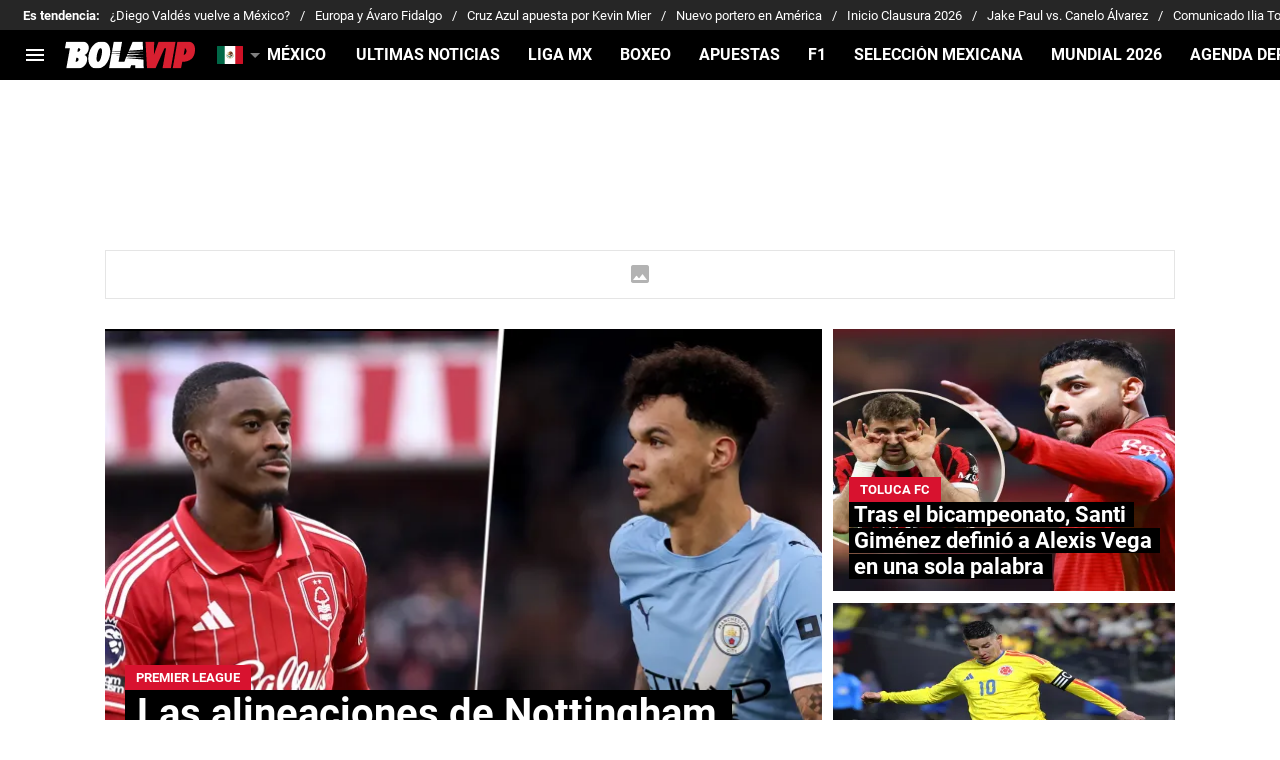

--- FILE ---
content_type: image/svg+xml
request_url: https://statics.bolavip.com/mx/img/logos/logo-bolavip.svg
body_size: 891
content:
<svg width="148" height="31" viewBox="0 0 148 31" fill="none" xmlns="http://www.w3.org/2000/svg">
<g clip-path="url(#clip0_4_4158)">
<path fill-rule="evenodd" clip-rule="evenodd" d="M106.628 0L101.178 15.5457L101.559 0H91.666L93.3783 30.9204H102.902L113.276 7.76094H115.097L110.975 30.9204H120.462L125.94 0H106.628Z" fill="#D81F30"/>
<path fill-rule="evenodd" clip-rule="evenodd" d="M140.582 0.000151127H128.05L122.572 30.9206H132.056L133.5 23.2272C141.7 23.3108 147.331 19.3448 147.936 11.1304C148.365 5.28283 146.813 1.14579 140.582 -0.0078125V0.000151127ZM138.324 11.4764C138.175 13.2466 137.073 15.2078 135.116 15.4067L136.511 7.72128C137.899 8.44128 138.428 10.0046 138.308 11.4764" fill="#D81F30"/>
<path fill-rule="evenodd" clip-rule="evenodd" d="M22.296 15.49C24.7502 14.5592 26.3823 11.874 26.8996 8.96617C27.7417 4.19266 25.3637 1.0462 20.7121 0H1.37145L0 7.71714H5.61411L1.45565 30.9125H15.9762C18.237 30.5607 20.3301 29.5158 21.9619 27.9242C23.5937 26.3326 24.6823 24.2741 25.075 22.0377C25.6124 19.0025 25.2114 16.7391 22.296 15.502V15.49ZM15.4789 20.8443C15.0779 23.1396 12.752 23.2311 12.0503 23.2311L12.8844 18.6246H13.0608C14.5887 18.6246 15.7997 19.1617 15.4949 20.8642L15.4789 20.8443ZM17.2995 9.67425C16.9706 11.4723 15.1781 11.8303 14.0914 11.8661L14.8413 7.76094H15.1741C16.5456 7.76094 17.5802 8.13082 17.3035 9.67425" fill="white"/>
<path fill-rule="evenodd" clip-rule="evenodd" d="M48.8588 2.94368C47.1626 1.01041 44.7766 0.027832 41.761 0.027832C33.4401 0.027832 28.2992 7.76091 26.8956 15.4304C25.9252 20.713 26.7593 25.3315 29.1854 28.1001C30.8776 30.0374 33.2677 31.0199 36.2792 31.0199C44.6001 31.0199 49.7411 23.2829 51.1486 15.6174C52.115 10.3307 51.2809 5.71232 48.8588 2.94368ZM41.7049 15.3707C40.8547 20.001 39.363 23.259 37.6025 23.259C35.0762 23.259 36.1188 16.763 36.3354 15.5617C37.1855 10.9314 38.7815 7.77285 40.5379 7.77285C43.0643 7.77285 41.9254 14.1694 41.7049 15.3707Z" fill="white"/>
<path fill-rule="evenodd" clip-rule="evenodd" d="M62.9986 11.6038L53.5307 11.5083L53.0977 13.9348L62.6777 13.4257L62.9986 11.6038Z" fill="white"/>
<path fill-rule="evenodd" clip-rule="evenodd" d="M89.2162 20.6894L69.2059 18.975L67.5658 23.1796H62.4489H61.0013L62.088 16.7433L57.8173 16.5405L62.1602 16.3455L62.5371 14.2094L53.0974 13.9429L50.0898 30.9207H74.0019L75.2932 27.2769H79.9048L79.9128 30.9207H89.6012L89.2162 20.6894Z" fill="white"/>
<path fill-rule="evenodd" clip-rule="evenodd" d="M89.1156 18.0519L69.9835 17.125L69.2617 18.8395L89.1236 18.2547L89.1156 18.0519Z" fill="white"/>
<path fill-rule="evenodd" clip-rule="evenodd" d="M88.8793 11.8663L72.2656 11.6992L71.7402 12.9443L88.8873 12.0334L88.8793 11.8663Z" fill="white"/>
<path fill-rule="evenodd" clip-rule="evenodd" d="M88.9994 14.9608L71.1065 14.4517L70.4648 15.9792L89.0074 15.1597L88.9994 14.9608Z" fill="white"/>
<path fill-rule="evenodd" clip-rule="evenodd" d="M65.0557 0H55.5679L53.5869 11.178L63.1229 10.9035L65.0557 0Z" fill="white"/>
<path fill-rule="evenodd" clip-rule="evenodd" d="M88.4344 0H77.1821L72.7148 10.629L88.8153 9.41576L88.4344 0Z" fill="white"/>
</g>
<defs>
<clipPath id="clip0_4_4158">
<rect width="148" height="31" fill="white"/>
</clipPath>
</defs>
</svg>


--- FILE ---
content_type: text/javascript
request_url: https://statics.bolavip.com/mx/_next/static/chunks/9997.ca1f014c3c83f197.js
body_size: 1194
content:
!function(){try{var a="undefined"!=typeof window?window:"undefined"!=typeof global?global:"undefined"!=typeof self?self:{},e=(new a.Error).stack;e&&(a._sentryDebugIds=a._sentryDebugIds||{},a._sentryDebugIds[e]="c91ad2f2-7aa3-4f6e-a215-4f0b9ee44c06",a._sentryDebugIdIdentifier="sentry-dbid-c91ad2f2-7aa3-4f6e-a215-4f0b9ee44c06")}catch(a){}}();"use strict";(self.webpackChunk_N_E=self.webpackChunk_N_E||[]).push([[9997],{79997:function(a,e,s){s.r(e),s.d(e,{MenuFlags:function(){return b}});var t=s(52322),i=s(71766),n=s.n(i),l=s(2784),c=s(69410),p=s(87119),x=s(48645);let b=a=>{var e,s;let{open:i,onFlagSelected:b,currentFlag:o="reg",publishFlags:m={bv:{show:!0}},topSticky:d=!1}=a,r=(0,l.useContext)(c.N),f=(0,l.useContext)(p.v),h=(a,e)=>{b(e)},y=f.length>=x.JW,g="https://bolavip.com";return(0,t.jsxs)("div",{className:n().dynamic([["5ebbb407955002c1",[d?"110px":"50px",r.fontFamilySecond,r.breakpoints.tablet,y?"80px":"50px"]]])+" "+"menu-flags ".concat(i?"menu-flags--open":""),children:[(0,t.jsxs)("ul",{className:n().dynamic([["5ebbb407955002c1",[d?"110px":"50px",r.fontFamilySecond,r.breakpoints.tablet,y?"80px":"50px"]]])+" menu-flags__list",children:[(null==m?void 0:null===(e=m.bv)||void 0===e?void 0:e.show)&&(0,t.jsxs)(t.Fragment,{children:[(0,t.jsx)("li",{className:n().dynamic([["5ebbb407955002c1",[d?"110px":"50px",r.fontFamilySecond,r.breakpoints.tablet,y?"80px":"50px"]]]),children:(0,t.jsxs)("a",{href:"".concat(g,"/ar"),onClick:a=>h(a,"arg"),className:n().dynamic([["5ebbb407955002c1",[d?"110px":"50px",r.fontFamilySecond,r.breakpoints.tablet,y?"80px":"50px"]]])+" menu-flags__list__item",children:[(0,t.jsx)("div",{className:n().dynamic([["5ebbb407955002c1",[d?"110px":"50px",r.fontFamilySecond,r.breakpoints.tablet,y?"80px":"50px"]]])+" flag",children:(0,t.jsx)("img",{src:"https://statics.bolavip.com/shared/flags/arg.svg",alt:"arg-flag",width:26,height:18,className:n().dynamic([["5ebbb407955002c1",[d?"110px":"50px",r.fontFamilySecond,r.breakpoints.tablet,y?"80px":"50px"]]])})})," ",(0,t.jsx)("span",{className:n().dynamic([["5ebbb407955002c1",[d?"110px":"50px",r.fontFamilySecond,r.breakpoints.tablet,y?"80px":"50px"]]]),children:"ARGENTINA"})]})}),(0,t.jsx)("li",{className:n().dynamic([["5ebbb407955002c1",[d?"110px":"50px",r.fontFamilySecond,r.breakpoints.tablet,y?"80px":"50px"]]]),children:(0,t.jsxs)("a",{href:"https://br.bolavip.com",onClick:a=>h(a,"bra"),className:n().dynamic([["5ebbb407955002c1",[d?"110px":"50px",r.fontFamilySecond,r.breakpoints.tablet,y?"80px":"50px"]]])+" menu-flags__list__item",children:[(0,t.jsx)("div",{className:n().dynamic([["5ebbb407955002c1",[d?"110px":"50px",r.fontFamilySecond,r.breakpoints.tablet,y?"80px":"50px"]]])+" flag",children:(0,t.jsx)("img",{src:"https://statics.bolavip.com/shared/flags/bra.svg",alt:"bra-flag",width:26,height:18,className:n().dynamic([["5ebbb407955002c1",[d?"110px":"50px",r.fontFamilySecond,r.breakpoints.tablet,y?"80px":"50px"]]])})})," ",(0,t.jsx)("span",{className:n().dynamic([["5ebbb407955002c1",[d?"110px":"50px",r.fontFamilySecond,r.breakpoints.tablet,y?"80px":"50px"]]]),children:"BRASIL"})]})}),(0,t.jsx)("li",{className:n().dynamic([["5ebbb407955002c1",[d?"110px":"50px",r.fontFamilySecond,r.breakpoints.tablet,y?"80px":"50px"]]]),children:(0,t.jsxs)("a",{href:"".concat(g,"/cl"),onClick:a=>h(a,"chi"),className:n().dynamic([["5ebbb407955002c1",[d?"110px":"50px",r.fontFamilySecond,r.breakpoints.tablet,y?"80px":"50px"]]])+" menu-flags__list__item",children:[(0,t.jsx)("div",{className:n().dynamic([["5ebbb407955002c1",[d?"110px":"50px",r.fontFamilySecond,r.breakpoints.tablet,y?"80px":"50px"]]])+" flag",children:(0,t.jsx)("img",{src:"https://statics.bolavip.com/shared/flags/chi.svg",alt:"chi-flag",width:26,height:18,className:n().dynamic([["5ebbb407955002c1",[d?"110px":"50px",r.fontFamilySecond,r.breakpoints.tablet,y?"80px":"50px"]]])})})," ",(0,t.jsx)("span",{className:n().dynamic([["5ebbb407955002c1",[d?"110px":"50px",r.fontFamilySecond,r.breakpoints.tablet,y?"80px":"50px"]]]),children:"CHILE"})]})}),(0,t.jsx)("li",{className:n().dynamic([["5ebbb407955002c1",[d?"110px":"50px",r.fontFamilySecond,r.breakpoints.tablet,y?"80px":"50px"]]]),children:(0,t.jsxs)("a",{href:"".concat(g,"/?force=1"),onClick:a=>h(a,"reg"),className:n().dynamic([["5ebbb407955002c1",[d?"110px":"50px",r.fontFamilySecond,r.breakpoints.tablet,y?"80px":"50px"]]])+" menu-flags__list__item",children:[(0,t.jsx)("div",{className:n().dynamic([["5ebbb407955002c1",[d?"110px":"50px",r.fontFamilySecond,r.breakpoints.tablet,y?"80px":"50px"]]])+" flag",children:(0,t.jsx)("img",{src:"https://statics.bolavip.com/shared/flags/reg.svg",alt:"reg-flag",width:26,height:18,className:n().dynamic([["5ebbb407955002c1",[d?"110px":"50px",r.fontFamilySecond,r.breakpoints.tablet,y?"80px":"50px"]]])})})," ",(0,t.jsx)("span",{className:n().dynamic([["5ebbb407955002c1",[d?"110px":"50px",r.fontFamilySecond,r.breakpoints.tablet,y?"80px":"50px"]]]),children:"GLOBAL"})]})}),(0,t.jsx)("li",{className:n().dynamic([["5ebbb407955002c1",[d?"110px":"50px",r.fontFamilySecond,r.breakpoints.tablet,y?"80px":"50px"]]]),children:(0,t.jsxs)("a",{href:"".concat(g,"/mx"),onClick:a=>h(a,"mex"),className:n().dynamic([["5ebbb407955002c1",[d?"110px":"50px",r.fontFamilySecond,r.breakpoints.tablet,y?"80px":"50px"]]])+" menu-flags__list__item",children:[(0,t.jsx)("div",{className:n().dynamic([["5ebbb407955002c1",[d?"110px":"50px",r.fontFamilySecond,r.breakpoints.tablet,y?"80px":"50px"]]])+" flag",children:(0,t.jsx)("img",{src:"https://statics.bolavip.com/shared/flags/mex.svg",alt:"mex-flag",width:26,height:18,className:n().dynamic([["5ebbb407955002c1",[d?"110px":"50px",r.fontFamilySecond,r.breakpoints.tablet,y?"80px":"50px"]]])})})," ",(0,t.jsx)("span",{className:n().dynamic([["5ebbb407955002c1",[d?"110px":"50px",r.fontFamilySecond,r.breakpoints.tablet,y?"80px":"50px"]]]),children:"MEXICO"})]})}),(0,t.jsx)("li",{className:n().dynamic([["5ebbb407955002c1",[d?"110px":"50px",r.fontFamilySecond,r.breakpoints.tablet,y?"80px":"50px"]]]),children:(0,t.jsxs)("a",{href:"".concat(g,"/pe"),onClick:a=>h(a,"per"),className:n().dynamic([["5ebbb407955002c1",[d?"110px":"50px",r.fontFamilySecond,r.breakpoints.tablet,y?"80px":"50px"]]])+" menu-flags__list__item",children:[(0,t.jsx)("div",{className:n().dynamic([["5ebbb407955002c1",[d?"110px":"50px",r.fontFamilySecond,r.breakpoints.tablet,y?"80px":"50px"]]])+" flag",children:(0,t.jsx)("img",{src:"https://statics.bolavip.com/shared/flags/per.svg",alt:"mex-flag",width:26,height:18,className:n().dynamic([["5ebbb407955002c1",[d?"110px":"50px",r.fontFamilySecond,r.breakpoints.tablet,y?"80px":"50px"]]])})})," ",(0,t.jsx)("span",{className:n().dynamic([["5ebbb407955002c1",[d?"110px":"50px",r.fontFamilySecond,r.breakpoints.tablet,y?"80px":"50px"]]]),children:"PERU"})]})}),(0,t.jsx)("li",{className:n().dynamic([["5ebbb407955002c1",[d?"110px":"50px",r.fontFamilySecond,r.breakpoints.tablet,y?"80px":"50px"]]]),children:(0,t.jsxs)("a",{href:"".concat(g,"/en"),onClick:a=>h(a,"usa"),className:n().dynamic([["5ebbb407955002c1",[d?"110px":"50px",r.fontFamilySecond,r.breakpoints.tablet,y?"80px":"50px"]]])+" menu-flags__list__item",children:[(0,t.jsx)("div",{className:n().dynamic([["5ebbb407955002c1",[d?"110px":"50px",r.fontFamilySecond,r.breakpoints.tablet,y?"80px":"50px"]]])+" flag",children:(0,t.jsx)("img",{src:"https://statics.bolavip.com/shared/flags/usa.svg",alt:"usa-flag",width:26,height:18,className:n().dynamic([["5ebbb407955002c1",[d?"110px":"50px",r.fontFamilySecond,r.breakpoints.tablet,y?"80px":"50px"]]])})})," ",(0,t.jsx)("span",{className:n().dynamic([["5ebbb407955002c1",[d?"110px":"50px",r.fontFamilySecond,r.breakpoints.tablet,y?"80px":"50px"]]]),children:"US ENGLISH"})]})})]}),(null==m?void 0:null===(s=m.sf)||void 0===s?void 0:s.show)&&(0,t.jsxs)(t.Fragment,{children:[(0,t.jsx)("li",{className:n().dynamic([["5ebbb407955002c1",[d?"110px":"50px",r.fontFamilySecond,r.breakpoints.tablet,y?"80px":"50px"]]]),children:(0,t.jsxs)("a",{href:"bra"===o?"/br":"https://somosfanaticos.fans/br",onClick:a=>h(a,"bra"),className:n().dynamic([["5ebbb407955002c1",[d?"110px":"50px",r.fontFamilySecond,r.breakpoints.tablet,y?"80px":"50px"]]])+" menu-flags__list__item",children:[(0,t.jsx)("div",{className:n().dynamic([["5ebbb407955002c1",[d?"110px":"50px",r.fontFamilySecond,r.breakpoints.tablet,y?"80px":"50px"]]])+" flag",children:(0,t.jsx)("img",{src:"https://statics.somosfanaticos.fans/shared/flags/bra.svg",alt:"bra-flag",width:26,height:18,className:n().dynamic([["5ebbb407955002c1",[d?"110px":"50px",r.fontFamilySecond,r.breakpoints.tablet,y?"80px":"50px"]]])})})," ",(0,t.jsx)("span",{className:n().dynamic([["5ebbb407955002c1",[d?"110px":"50px",r.fontFamilySecond,r.breakpoints.tablet,y?"80px":"50px"]]]),children:"PT"})]})}),(0,t.jsx)("li",{className:n().dynamic([["5ebbb407955002c1",[d?"110px":"50px",r.fontFamilySecond,r.breakpoints.tablet,y?"80px":"50px"]]]),children:(0,t.jsxs)("a",{href:"es"===o?"/es":"https://somosfanaticos.fans/es",onClick:a=>h(a,"es"),className:n().dynamic([["5ebbb407955002c1",[d?"110px":"50px",r.fontFamilySecond,r.breakpoints.tablet,y?"80px":"50px"]]])+" menu-flags__list__item",children:[(0,t.jsx)("div",{className:n().dynamic([["5ebbb407955002c1",[d?"110px":"50px",r.fontFamilySecond,r.breakpoints.tablet,y?"80px":"50px"]]])+" flag",children:(0,t.jsx)("img",{src:"https://statics.somosfanaticos.fans/shared/flags/es.svg",alt:"es-flag",width:26,height:18,className:n().dynamic([["5ebbb407955002c1",[d?"110px":"50px",r.fontFamilySecond,r.breakpoints.tablet,y?"80px":"50px"]]])})})," ",(0,t.jsx)("span",{className:n().dynamic([["5ebbb407955002c1",[d?"110px":"50px",r.fontFamilySecond,r.breakpoints.tablet,y?"80px":"50px"]]]),children:"ES"})]})})]})]}),(0,t.jsx)(n(),{id:"5ebbb407955002c1",dynamic:[d?"110px":"50px",r.fontFamilySecond,r.breakpoints.tablet,y?"80px":"50px"],children:".menu-flags.__jsx-style-dynamic-selector{background:#000;right:15px;width:200px;position:fixed;-webkit-transition:max-height.5s ease-in;-moz-transition:max-height.5s ease-in;-o-transition:max-height.5s ease-in;transition:max-height.5s ease-in;max-height:0;overflow:hidden;z-index:100001;top:".concat(d?"110px":"50px","}.menu-flags--open.__jsx-style-dynamic-selector{max-height:100vh}.menu-flags__list.__jsx-style-dynamic-selector{margin:0px;padding:15px 0 20px;list-style:none}.menu-flags__list__item.__jsx-style-dynamic-selector{display:-webkit-box;display:-webkit-flex;display:-moz-box;display:-ms-flexbox;display:flex;-webkit-box-align:center;-webkit-align-items:center;-moz-box-align:center;-ms-flex-align:center;align-items:center;padding:5px 20px;cursor:pointer;text-decoration:none;-webkit-transition:all.3s ease 0s;-moz-transition:all.3s ease 0s;-o-transition:all.3s ease 0s;transition:all.3s ease 0s}.menu-flags__list__item.__jsx-style-dynamic-selector:hover{background:rgba(255,255,255,.2)}.menu-flags__list__item.__jsx-style-dynamic-selector>.flag.__jsx-style-dynamic-selector{display:block;margin-right:10px;width:26px;height:18px}.menu-flags__list__item.__jsx-style-dynamic-selector>span.__jsx-style-dynamic-selector{color:#fff;line-height:14px;letter-spacing:0px;text-transform:uppercase;font:400 14px ").concat(r.fontFamilySecond,"}@media(").concat(r.breakpoints.tablet,"){.menu-flags.__jsx-style-dynamic-selector{left:200px;right:inherit;top:").concat(y?"80px":"50px","}}")})]})};e.default=b}}]);

--- FILE ---
content_type: image/svg+xml
request_url: https://statics.bolavip.com/shared/flags/mex.svg
body_size: 6775
content:
<svg id="Layer_1" data-name="Layer 1" xmlns="http://www.w3.org/2000/svg" xmlns:xlink="http://www.w3.org/1999/xlink" viewBox="0 0 115.73 80.24"><defs><style>.cls-1{fill:none;}.cls-2{clip-path:url(#clip-path);}</style><clipPath id="clip-path"><path class="cls-1" d="M2.44,0H113.3a2.79,2.79,0,0,1,2.44,3V77.21a2.79,2.79,0,0,1-2.44,3H2.44a2.78,2.78,0,0,1-2.44-3V3A2.78,2.78,0,0,1,2.44,0Z"/></clipPath></defs><g class="cls-2"><image width="200" height="114" transform="translate(-13.05 -0.86) rotate(0.2) scale(0.71)" xlink:href="[data-uri]"/></g></svg>

--- FILE ---
content_type: text/javascript
request_url: https://statics.bolavip.com/mx/_next/static/l7jo8pKo3onErMxrbKjfF/_buildManifest.js
body_size: 1215
content:
self.__BUILD_MANIFEST=function(s,a,e,t,c,i,n,o,r,d,u,m,h,g,p,l,f,x,b,k,j,y,S,_,w,I,v,B){return{__rewrites:{afterFiles:[{has:s,source:"/mx/sitemaps/images",destination:"/mx/api/sitemaps/images"},{has:s,source:"/mx/sitemaps/daily",destination:"/mx/api/sitemaps/daily"},{has:s,source:"/mx/sitemaps/author-sitemap",destination:"/mx/api/sitemaps/author-sitemap"},{has:s,source:"/mx/sitemaps/news",destination:"/mx/api/sitemaps/google-news"},{has:s,source:"/mx/sitemaps/news/:type/:match*",destination:"/mx/api/sitemaps/:type/:match*"},{has:s,source:"/mx/sitemaps/xml/category/:categorySlug*",destination:"/mx/api/sitemaps/xml/category/:categorySlug*"},{has:s,source:"/mx/sitemaps/xml/evergreen/category/:categorySlug*",destination:"/mx/api/sitemaps/xml/evergreen/category/:categorySlug*"},{has:s,source:"/mx/gravitec/rss/feed",destination:t},{has:s,source:"/mx/gravitec/rss/feed/section/:sectionSlug",destination:t},{has:s,source:"/mx/gravitec/rss/feed/category/:categorySlug",destination:t},{has:s,source:"/mx/gravitec/rss/feed/:tagSlug",destination:t},{has:s,source:"/mx/gravitec/rss/feed/section/:sectionSlug/",destination:t},{has:s,source:"/mx/gravitec/rss/feed/category/:categorySlug/",destination:t},{has:s,source:"/mx/gravitec/rss/feed/:tagSlug/",destination:t},{has:s,source:"/mx/rss/feed",destination:d},{has:s,source:"/mx/rss/feed/author/:username",destination:"/mx/api/feed/author"},{has:s,source:"/mx/rss/yahoo",destination:"/mx/api/feed/yahoo"},{has:s,source:"/mx/rss/iron-source",destination:"/mx/api/feed/iron-source"},{has:s,source:"/mx/rss/samsung-news",destination:y},{has:s,source:"/mx/rss/samsung-news/:sectionSlug",destination:y},{has:s,source:"/mx/rss/msn",destination:S},{has:s,source:"/mx/rss/msn_slideshow/:category",destination:"/mx/api/feed/msn-slideshow"},{has:s,source:"/mx/rss/test/msn_slideshow/:category",destination:"/mx/api/feed/test-msn-slideshow"},{has:s,source:"/mx/rss/msn/:tagSlug",destination:S},{has:s,source:"/mx/rss/feed/section/:sectionSlug",destination:d},{has:s,source:_,destination:d},{has:s,source:_,destination:d},{has:s,source:"/mx/rss/feed/:tagSlug",destination:d},{has:s,source:"/mx/sitemaps/index",destination:g},{has:s,source:"/mx/sitemaps/news-amp",destination:g},{has:s,source:"/mx/sitemaps/resultados",destination:"/mx/api/sitemaps/resultados"},{has:s,source:"/mx/sitemaps/txt/:match*",destination:g},{has:s,source:"/mx/__export/:match*",destination:s},{has:s,source:"/mx/export/:match*",destination:s},{has:s,source:"/mx/info/contacto",destination:"/mx/info/contact"},{has:s,source:"/mx/ultimas-noticias",destination:"/mx/latest-news"},{has:s,source:"/mx/ga4.json",destination:s},{has:s,source:"/mx/:path*/mraid.js",destination:"/mx/mraid.js"}],beforeFiles:[],fallback:[]},"/":[w,p,m,"static/chunks/7202-92abbfeca4763679.js","static/chunks/pages/index-97cf776dd9fdc8b7.js"],"/404":[a,e,l,"static/chunks/pages/404-d2a7351088820736.js"],"/500":[a,e,l,"static/chunks/pages/500-d0d2f024ae35b980.js"],"/_error":["static/chunks/pages/_error-c4bf9dbafd3912bc.js"],"/caliente-widget":[f,c,"static/chunks/pages/caliente-widget-800e1998c6180928.js"],"/category/[...pathSegments]":[x,"static/chunks/pages/category/[...pathSegments]-8203897c9b6294ea.js"],"/info/contact":[a,i,"static/chunks/315-fda9bbbbd8dde005.js",e,h,"static/chunks/pages/info/contact-c989ce6d8c46a1c6.js"],"/latest-news":[a,e,b,h,m,"static/chunks/pages/latest-news-50d32b864ab569a7.js"],"/resultados/[sport]":[i,n,c,o,r,u,k,j,"static/chunks/pages/resultados/[sport]-13b26c72bfc5dadf.js"],"/resultados/[sport]/competencias/[slug]/[id]":[i,n,c,o,r,u,k,j,I,"static/chunks/pages/resultados/[sport]/competencias/[slug]/[id]-c547ed776b0b7eef.js"],"/resultados/[sport]/competencias/[slug]/[id]/calendario":[i,n,f,c,o,r,u,k,j,v,"static/chunks/pages/resultados/[sport]/competencias/[slug]/[id]/calendario-10a0766e0b569230.js"],"/resultados/[sport]/competencias/[slug]/[id]/clasificacion":[i,n,f,c,o,r,u,v,I,"static/chunks/pages/resultados/[sport]/competencias/[slug]/[id]/clasificacion-5561eba9c2203fc9.js"],"/resultados/[sport]/competencias/[slug]/[id]/noticias":[i,n,c,o,r,p,"static/chunks/pages/resultados/[sport]/competencias/[slug]/[id]/noticias-c4489056d1ecba0c.js"],"/resultados/[sport]/partido/[slug]/[matchId]":[i,n,x,"static/chunks/5489-71e63b86c9b945f0.js",c,o,r,u,"static/chunks/pages/resultados/[sport]/partido/[slug]/[matchId]-9bd4a8af28eab5a9.js"],"/simulador-mundial-qatar2022":[a,e,"static/chunks/pages/simulador-mundial-qatar2022-8fe4b2c9b48fd919.js"],"/staff/[username]":[a,e,b,m,B,"static/chunks/pages/staff/[username]-136bfffcf0b71b24.js"],"/tema/[tagId]":[x,w,h,p,B,"static/chunks/pages/tema/[tagId]-6798c955d057e155.js"],"/thankyou":[a,e,l,"static/chunks/pages/thankyou-cf6752718694286f.js"],"/trending":[a,e,b,h,m,"static/chunks/pages/trending-e5e16054ef68d0d7.js"],sortedPages:["/","/404","/500","/_app","/_error","/caliente-widget","/category/[...pathSegments]","/info/contact","/latest-news","/resultados/[sport]","/resultados/[sport]/competencias/[slug]/[id]","/resultados/[sport]/competencias/[slug]/[id]/calendario","/resultados/[sport]/competencias/[slug]/[id]/clasificacion","/resultados/[sport]/competencias/[slug]/[id]/noticias","/resultados/[sport]/partido/[slug]/[matchId]","/simulador-mundial-qatar2022","/staff/[username]","/tema/[tagId]","/thankyou","/trending"]}}(void 0,"static/chunks/2311-7eb2fb7a553374e3.js","static/chunks/1021-45db3785b4ad0c4d.js","/mx/api/feed/general?gravitec=1","static/chunks/7158-c5b63af8e7273cd0.js","static/chunks/5741-e137995daabc3946.js","static/chunks/6768-2f8265dda01ecb05.js","static/chunks/8921-3a9cf5f658ef7546.js","static/chunks/1060-654971e4698f97c8.js","/mx/api/feed/general","static/chunks/3011-3e3f02b239b01621.js","static/chunks/6406-72eb7cf75048ced5.js","static/chunks/1988-e0875c16443f17b3.js","/mx/api/sitemaps/error","static/chunks/2341-349e578929738990.js","static/chunks/1580-ff5dbab10153c881.js","static/chunks/2703-83a269b64689cbe7.js","static/chunks/4454-2ccd1ce5e79957f5.js","static/chunks/9004-4aa27d77f7c67adb.js","static/chunks/8586-9b558944827c40f5.js","static/chunks/7920-22b5ac85105a44b1.js","/mx/api/feed/samsung-news","/mx/api/feed/msn","/mx/rss/feed/category/:categorySlug*","static/chunks/8235-f18051c25c28c040.js","static/chunks/3201-fd9ceb25364c452a.js","static/chunks/6758-da6523260a3c3105.js","static/chunks/3453-db093baac61631e6.js"),self.__BUILD_MANIFEST_CB&&self.__BUILD_MANIFEST_CB();

--- FILE ---
content_type: image/svg+xml
request_url: https://statics.bolavip.com/shared/flags/bra.svg
body_size: 12300
content:
<svg id="Layer_1" data-name="Layer 1" xmlns="http://www.w3.org/2000/svg" xmlns:xlink="http://www.w3.org/1999/xlink" viewBox="0 0 115.73 80.24"><defs><style>.cls-1{fill:none;}.cls-2{clip-path:url(#clip-path);}</style><clipPath id="clip-path"><path class="cls-1" d="M2.44,0H113.3a2.79,2.79,0,0,1,2.44,3V77.21a2.79,2.79,0,0,1-2.44,3H2.44a2.78,2.78,0,0,1-2.44-3V3A2.78,2.78,0,0,1,2.44,0Z"/></clipPath></defs><g class="cls-2"><image width="200" height="140" transform="translate(-0.63 -0.88) scale(0.59)" xlink:href="[data-uri]"/></g></svg>

--- FILE ---
content_type: text/javascript
request_url: https://statics.bolavip.com/mx/_next/static/chunks/8586-9b558944827c40f5.js
body_size: 3817
content:
!function(){try{var e="undefined"!=typeof window?window:"undefined"!=typeof global?global:"undefined"!=typeof self?self:{},t=(new e.Error).stack;t&&(e._sentryDebugIds=e._sentryDebugIds||{},e._sentryDebugIds[t]="6a225848-13f0-438d-a7e3-786d7de2f96d",e._sentryDebugIdIdentifier="sentry-dbid-6a225848-13f0-438d-a7e3-786d7de2f96d")}catch(e){}}();"use strict";(self.webpackChunk_N_E=self.webpackChunk_N_E||[]).push([[8586],{71023:function(e,t,a){a.d(t,{W:function(){return r}});var i=a(52322),n=a(71766),s=a.n(n),c=a(2784),l=a(97967);let r=()=>{let{adsTitle:e}=(0,c.useContext)(l._R);return(0,i.jsxs)("div",{className:s().dynamic([["ea4eb444e7df67c0",[e]]])+" banners-container",children:[(0,i.jsxs)("div",{className:s().dynamic([["ea4eb444e7df67c0",[e]]])+" banners-container__desktop-wrapper",children:[(0,i.jsx)("div",{className:s().dynamic([["ea4eb444e7df67c0",[e]]])+" banners-container__banner-fixed"}),(0,i.jsx)("div",{className:s().dynamic([["ea4eb444e7df67c0",[e]]])+" banners-container__banner-fixed-divider"}),(0,i.jsx)("div",{className:s().dynamic([["ea4eb444e7df67c0",[e]]])+" banners-container__banner-fixed"})]}),(0,i.jsx)("div",{className:s().dynamic([["ea4eb444e7df67c0",[e]]])+" banners-container__mobile-wrapper",children:(0,i.jsx)("div",{className:s().dynamic([["ea4eb444e7df67c0",[e]]])+" banners-container__banner-box"})}),(0,i.jsx)(s(),{id:"ea4eb444e7df67c0",dynamic:[e],children:'.banners-container.__jsx-style-dynamic-selector{display:-webkit-box;display:-webkit-flex;display:-moz-box;display:-ms-flexbox;display:flex;-webkit-box-orient:horizontal;-webkit-box-direction:normal;-webkit-flex-flow:row wrap;-moz-box-orient:horizontal;-moz-box-direction:normal;-ms-flex-flow:row wrap;flex-flow:row wrap;-webkit-box-pack:center;-webkit-justify-content:center;-moz-box-pack:center;-ms-flex-pack:center;justify-content:center;-webkit-box-align:center;-webkit-align-items:center;-moz-box-align:center;-ms-flex-align:center;align-items:center;margin:30px 0;padding:15px 0;width:100vw;min-height:250px;background:#efefef;border-top:1px solid rgba(0,0,0,.1);border-bottom:1px solid rgba(0,0,0,.1);z-index:1;position:relative}.banners-container.__jsx-style-dynamic-selector::before{content:"'.concat(e,'";display:block;text-align:center;width:100%;font-family:inherit;font-size:.6875rem;margin:0 0 6px 0;text-transform:uppercase;line-height:1;-webkit-align-self:flex-start;-ms-flex-item-align:start;align-self:flex-start}.banners-container__banner-fixed.__jsx-style-dynamic-selector{display:-webkit-box;display:-webkit-flex;display:-moz-box;display:-ms-flexbox;display:flex;width:300px;height:250px;-webkit-box-pack:center;-webkit-justify-content:center;-moz-box-pack:center;-ms-flex-pack:center;justify-content:center;-webkit-box-align:center;-webkit-align-items:center;-moz-box-align:center;-ms-flex-align:center;align-items:center;position:relative;z-index:1}.banners-container__banner-box.__jsx-style-dynamic-selector{display:-webkit-box;display:-webkit-flex;display:-moz-box;display:-ms-flexbox;display:flex;width:100%;min-height:250px;-webkit-box-pack:center;-webkit-justify-content:center;-moz-box-pack:center;-ms-flex-pack:center;justify-content:center;-webkit-box-align:center;-webkit-align-items:center;-moz-box-align:center;-ms-flex-align:center;align-items:center;position:relative;z-index:1}.banners-container__banner-fixed.__jsx-style-dynamic-selector::before,.banners-container__banner-box.__jsx-style-dynamic-selector::after{content:" ";background-image:url([data-uri]);opacity:.3;width:25px;height:25px;font-size:24px;display:block;position:absolute;z-index:-1}.banners-container__banner-fixed-divider.__jsx-style-dynamic-selector{height:250px;width:1px;background-color:rgba(0,0,0,.1)}.banners-container__mobile-wrapper.__jsx-style-dynamic-selector{display:-webkit-box;display:-webkit-flex;display:-moz-box;display:-ms-flexbox;display:flex;width:100%}.banners-container__desktop-wrapper.__jsx-style-dynamic-selector{width:100%;-webkit-justify-content:space-around;-ms-flex-pack:distribute;justify-content:space-around;display:none}@media(min-width:768px){.banners-container.__jsx-style-dynamic-selector{margin:30px auto;padding:10px 0;max-width:730px;background:#fff}.banners-container__desktop-wrapper.__jsx-style-dynamic-selector{display:-webkit-box;display:-webkit-flex;display:-moz-box;display:-ms-flexbox;display:flex}.banners-container__mobile-wrapper.__jsx-style-dynamic-selector{display:none}}')})]})}},34980:function(e,t,a){a.d(t,{Y:function(){return m}});var i=a(52322),n=a(71766),s=a.n(n),c=a(2784),l=a(34495),r=a(97967),o=a(10957);let m=e=>{let{match:t,highlight:a=!1,lazyMode:n="eager"}=e,{matchItem:m}=(0,c.useContext)(r._R),{matches:d}=(0,o.a)(),x=d.find(e=>e.id===t.id);x&&Object.assign(t,x);let _=e=>{let{children:a}=e;return(0,i.jsxs)("div",{className:"jsx-88deba81d265a95d match-item-list__item",children:[(0,i.jsx)(l.N,{...t.home_team,lazyMode:n}),a,(0,i.jsx)(l.N,{away:!0,...t.away_team,lazyMode:n}),(0,i.jsx)(s(),{id:"88deba81d265a95d",children:".match-item-list__item.jsx-88deba81d265a95d{display:-webkit-box;display:-webkit-flex;display:-moz-box;display:-ms-flexbox;display:flex;-webkit-box-pack:center;-webkit-justify-content:center;-moz-box-pack:center;-ms-flex-pack:center;justify-content:center;-webkit-box-align:center;-webkit-align-items:center;-moz-box-align:center;-ms-flex-align:center;align-items:center;height:49px}.match-item-list__item.jsx-88deba81d265a95d .match-item-list__item__hour-start,.match-item-list__item.jsx-88deba81d265a95d .match__info{min-width:68px;width:100%;max-width:96px;margin:0 20px;padding-top:2px;height:18px;display:-webkit-inline-box;display:-webkit-inline-flex;display:-moz-inline-box;display:-ms-inline-flexbox;display:inline-flex;text-align:center;display:grid;-webkit-align-content:center;-ms-flex-line-pack:center;align-content:center;-webkit-box-pack:center;-webkit-justify-content:center;-moz-box-pack:center;-ms-flex-pack:center;justify-content:center;place-content:center;font-family:var(--stats-matchItem-fontFamily);font-size:var(--stats-matchItem-fontSize);font-weight:var(--stats-matchItem-fontWeight)}.match-item-list__item.jsx-88deba81d265a95d .match-item-list__item__score{min-width:68px;width:100%;max-width:96px;height:18px;text-align:center;padding-top:2px;margin:0 10px;display:-webkit-box;display:-webkit-flex;display:-moz-box;display:-ms-flexbox;display:flex;-webkit-box-align:center;-webkit-align-items:center;-moz-box-align:center;-ms-flex-align:center;align-items:center;-webkit-box-pack:center;-webkit-justify-content:center;-moz-box-pack:center;-ms-flex-pack:center;justify-content:center;font-family:var(--stats-matchItem-fontFamily);font-size:25px;font-weight:var(--stats-matchItem-fontWeight)}.match-item-list__item.jsx-88deba81d265a95d .match__minute{font-size:11px;font-family:inherit;color:#d81f30;color:#fff;min-width:65px;line-height:initial;background:#000;height:25px;border-top:4px solid#d81f30;min-width:65px;display:-webkit-box;display:-webkit-flex;display:-moz-box;display:-ms-flexbox;display:flex;gap:5px;-webkit-box-align:center;-webkit-align-items:center;-moz-box-align:center;-ms-flex-align:center;align-items:center;-webkit-box-pack:center;-webkit-justify-content:center;-moz-box-pack:center;-ms-flex-pack:center;justify-content:center;-webkit-box-sizing:border-box;-moz-box-sizing:border-box;box-sizing:border-box}.match-item-list__item.jsx-88deba81d265a95d .match__point{background-color:#d81f30;display:inline-block;width:8px;height:8px;-webkit-border-radius:999px;-moz-border-radius:999px;border-radius:999px}.match-item-list__item.jsx-88deba81d265a95d .match__minutes-period{color:#fff}.match-item-list__item.jsx-88deba81d265a95d .match-item-list__score--left{margin-right:10px;font-family:inherit}.match-item-list__item.jsx-88deba81d265a95d .match-item-list__score--right{margin-left:10px;font-family:inherit}.match-item-list__item.jsx-88deba81d265a95d .match__final{font-size:15px;font-family:inherit;min-width:65px}.match-item-list__item.jsx-88deba81d265a95d .match-item-list__score,.match-item-list__item.jsx-88deba81d265a95d .match__state__state{font-family:var(--stats-matchItem-fontFamily);font-size:var(--stats-matchItem-fontSize);font-weight:var(--stats-matchItem-fontWeight)}.match-item-list__item.jsx-88deba81d265a95d .match-item-list__score{display:-webkit-box;display:-webkit-flex;display:-moz-box;display:-ms-flexbox;display:flex;-webkit-box-pack:center;-webkit-justify-content:center;-moz-box-pack:center;-ms-flex-pack:center;justify-content:center;-webkit-box-align:center;-webkit-align-items:center;-moz-box-align:center;-ms-flex-align:center;align-items:center}.match-item-list__item.jsx-88deba81d265a95d .match-item-list__score__penalty{font-size:12px}@media(min-width:769px){.match-item-list__item.jsx-88deba81d265a95d .match-item-list__item__hour-start{margin:0 20px}.match-item-list__item.jsx-88deba81d265a95d .match-item-list__item__score{margin:0 20px}}"})]})};switch(t.mode){case"FINAL":return(0,i.jsx)(_,{children:(0,i.jsxs)("div",{className:"match-item-list__item__score",children:[(0,i.jsxs)("span",{className:"match-item-list__score match-item-list__score--left",children:[t.total_scores_home,!!t.total_penalties_home&&(0,i.jsxs)("span",{className:"match-item-list__score__penalty",children:["(",t.total_penalties_home,")"]})]}),(0,i.jsx)("span",{className:"match__final",children:m.final}),(0,i.jsxs)("span",{className:"match-item-list__score match-item-list__score--right",children:[t.total_scores_away,!!t.total_penalties_away&&(0,i.jsxs)("span",{className:"match-item-list__score__penalty",children:["(",t.total_penalties_away,")"]})]})]})});case"MAM":return(0,i.jsx)(_,{children:(0,i.jsxs)("div",{className:"match-item-list__item__score ",children:[(0,i.jsxs)("span",{className:"match-item-list__score match-item-list__score--left",children:[t.total_scores_home,!!t.total_penalties_home&&(0,i.jsxs)("span",{className:"match-item-list__score__penalty",children:["(",t.total_penalties_home,")"]})]}),(0,i.jsxs)("div",{className:"match__minute",children:[(0,i.jsx)("span",{className:"match__point"}),(0,i.jsxs)("span",{className:"match__minutes-period",children:[t.minute?"".concat(t.minute,"' "):" ",t.period?t.period:""]})]}),(0,i.jsxs)("span",{className:"match-item-list__score match-item-list__score--right",children:[t.total_scores_away,!!t.total_penalties_away&&(0,i.jsxs)("span",{className:"match-item-list__score__penalty",children:["(",t.total_penalties_away,")"]})]})]})});case"INFO":var b;return(0,i.jsx)(_,{children:(0,i.jsx)("span",{className:"match__info",children:null===(b=t.state)||void 0===b?void 0:b.toUpperCase()})});case"TBD":return(0,i.jsx)(_,{children:(0,i.jsx)("div",{className:"match-item-list__item__hour-start",children:(0,i.jsx)("span",{children:t.state})})})}return(0,i.jsxs)("div",{className:s().dynamic([["51c2844520b290b9",[a?"#ccc":"initial"]]])+" match-item-list__item",children:[(0,i.jsx)(l.N,{...t.home_team,lazyMode:n}),(0,i.jsx)("div",{className:s().dynamic([["51c2844520b290b9",[a?"#ccc":"initial"]]])+" match-item-list__item__hour-start",children:(0,i.jsx)("span",{className:s().dynamic([["51c2844520b290b9",[a?"#ccc":"initial"]]]),children:t.hour})}),(0,i.jsx)(l.N,{away:!0,...t.away_team,lazyMode:n}),(0,i.jsx)(s(),{id:"51c2844520b290b9",dynamic:[a?"#ccc":"initial"],children:".match-item-list__item.__jsx-style-dynamic-selector{display:-webkit-box;display:-webkit-flex;display:-moz-box;display:-ms-flexbox;display:flex;-webkit-box-pack:center;-webkit-justify-content:center;-moz-box-pack:center;-ms-flex-pack:center;justify-content:center;-webkit-box-align:center;-webkit-align-items:center;-moz-box-align:center;-ms-flex-align:center;align-items:center;height:49px;background:".concat(a?"#ccc":"initial","}.match-item-list__item__hour-start.__jsx-style-dynamic-selector{min-width:68px;width:100%;max-width:96px;margin:0 10px;padding-top:2px;height:18px;text-align:center;display:grid;-webkit-align-content:center;-ms-flex-line-pack:center;align-content:center;-webkit-box-pack:center;-webkit-justify-content:center;-moz-box-pack:center;-ms-flex-pack:center;justify-content:center;place-content:center;font-family:var(--stats-font-family-second);font-size:var(--stats-matchItem-fontSize);font-weight:var(--stats-matchItem-fontWeight)}.match-item-list__item__hour-start.__jsx-style-dynamic-selector span.__jsx-style-dynamic-selector{font-family:inherit}@media(min-width:769px){.match-item-list__item__hour-start.__jsx-style-dynamic-selector{margin:0 20px}}")})]})}},34495:function(e,t,a){a.d(t,{N:function(){return o}});var i=a(52322),n=a(71766),s=a.n(n),c=a(2784),l=a(39915),r=a(10764);let o=e=>{let{away:t=!1,name:a,image:n,isLive:o=!1,team_page_url:m,lazyMode:d="eager"}=e,x=null!=d?d:"eager",[_,b]=(0,c.useState)(!0),p=(null==a?void 0:a.slice(0,1))||"U";return(0,i.jsxs)("div",{className:s().dynamic([["19a1448caa3a772b",[t?"0":"7px",t?"7px":"0"]]])+" "+"match-team ".concat(t?"reverse":""," ").concat(o?"match-team__live":""),children:[m?(0,i.jsx)(l.z,{className:"match-team__link",href:m,children:(0,i.jsxs)("div",{className:s().dynamic([["19a1448caa3a772b",[t?"0":"7px",t?"7px":"0"]]])+" "+"match-team__info  ".concat(t?"reverse":""),children:[(0,i.jsx)("span",{title:a,className:s().dynamic([["19a1448caa3a772b",[t?"0":"7px",t?"7px":"0"]]])+" "+"match-team__info__name ".concat(t?"match-team__info__name__reverse":""),children:(0,i.jsx)(r._,{isLeft:!t,text:a})}),(0,i.jsx)("figure",{className:s().dynamic([["19a1448caa3a772b",[t?"0":"7px",t?"7px":"0"]]])+" match-team__img",children:_?(0,i.jsx)("img",{src:n,alt:a,height:25,width:25,onError:()=>b(!1),loading:x,className:s().dynamic([["19a1448caa3a772b",[t?"0":"7px",t?"7px":"0"]]])}):(0,i.jsx)("figcaption",{className:s().dynamic([["19a1448caa3a772b",[t?"0":"7px",t?"7px":"0"]]])+" match-team__letter",children:p})})]})}):(0,i.jsxs)("div",{className:s().dynamic([["19a1448caa3a772b",[t?"0":"7px",t?"7px":"0"]]])+" "+"match-team__info  ".concat(t?"reverse":""),children:[(0,i.jsx)("span",{title:a,className:s().dynamic([["19a1448caa3a772b",[t?"0":"7px",t?"7px":"0"]]])+" "+"match-team__info__name ".concat(t?"match-team__info__name__reverse":""),children:(0,i.jsx)(r._,{isLeft:!t,text:a})}),(0,i.jsx)("figure",{className:s().dynamic([["19a1448caa3a772b",[t?"0":"7px",t?"7px":"0"]]])+" match-team__img",children:_?(0,i.jsx)("img",{src:n,alt:a,onError:()=>b(!1),loading:x,height:25,width:25,className:s().dynamic([["19a1448caa3a772b",[t?"0":"7px",t?"7px":"0"]]])}):(0,i.jsx)("figcaption",{className:s().dynamic([["19a1448caa3a772b",[t?"0":"7px",t?"7px":"0"]]])+" match-team__letter",children:p})})]}),(0,i.jsx)(s(),{id:"19a1448caa3a772b",dynamic:[t?"0":"7px",t?"7px":"0"],children:".match-team.__jsx-style-dynamic-selector .match-team__link{text-decoration:inherit}.match-team.__jsx-style-dynamic-selector{display:-webkit-box;display:-webkit-flex;display:-moz-box;display:-ms-flexbox;display:flex;-webkit-box-align:center;-webkit-align-items:center;-moz-box-align:center;-ms-flex-align:center;align-items:center;-webkit-flex-basis:-webkit-calc(50% - 69px);-ms-flex-preferred-size:calc(50% - 69px);flex-basis:-webkit-calc(50% - 69px);flex-basis:-moz-calc(50% - 69px);flex-basis:calc(50% - 69px);-webkit-box-align:center;-webkit-align-items:center;-moz-box-align:center;-ms-flex-align:center;align-items:center;text-align:right;min-width:105px;background:transparent;height:45px;-webkit-box-pack:end;-webkit-justify-content:flex-end;-moz-box-pack:end;-ms-flex-pack:end;justify-content:flex-end}.match-team.__jsx-style-dynamic-selector .match-team__live{background:var(--stats-liveMatchTeam-container-bg)}.match-team.__jsx-style-dynamic-selector .match-team__info{width:100%;display:-webkit-box;display:-webkit-flex;display:-moz-box;display:-ms-flexbox;display:flex;-webkit-box-pack:end;-webkit-justify-content:flex-end;-moz-box-pack:end;-ms-flex-pack:end;justify-content:flex-end;-webkit-box-align:center;-webkit-align-items:center;-moz-box-align:center;-ms-flex-align:center;align-items:center;font-size:var(--stats-liveMatchTeam-info-fontSize-xs);font-weight:var(--stats-liveMatchTeam-info-fontWeight);font-family:var(--stats-liveMatchTeam-info-fontFamily);gap:8px}.match-team.__jsx-style-dynamic-selector .match-team__info__name{min-width:70px;font-family:var(--stats-font-widget);font-size:var(--stats-liveMatchTeam-info-fontSize-xs)}.match-team.__jsx-style-dynamic-selector .reverse{-webkit-box-orient:horizontal;-webkit-box-direction:reverse;-webkit-flex-direction:row-reverse;-moz-box-orient:horizontal;-moz-box-direction:reverse;-ms-flex-direction:row-reverse;flex-direction:row-reverse;text-align:left}.match-team.__jsx-style-dynamic-selector .match-team__letter{display:grid;-webkit-border-radius:9999999px;-moz-border-radius:9999999px;border-radius:9999999px;width:25px;background:var(--stats-liveMatchTeam-icon-bg);height:25px;-webkit-align-content:center;-ms-flex-line-pack:center;align-content:center;-webkit-box-pack:center;-webkit-justify-content:center;-moz-box-pack:center;-ms-flex-pack:center;justify-content:center;place-content:center}.match-team.__jsx-style-dynamic-selector .match-team__img{min-width:25px;max-width:25px;width:25px;height:25px;margin-right:".concat(t?"0":"7px",";margin-left:").concat(t?"7px":"0","}.match-team.__jsx-style-dynamic-selector .match-team__img img{width:100%}@media(min-width:500px){.match-team.__jsx-style-dynamic-selector{min-width:120px}}@media(min-width:769px){.match-team.__jsx-style-dynamic-selector{height:50px;min-width:173px}.match-team.__jsx-style-dynamic-selector .match-team__info{font-size:var(--stats-liveMatchTeam-info-fontSize-xl)}.match-team.__jsx-style-dynamic-selector .match-team__info__name{margin-right:18px;font-size:var(--stats-liveMatchTeam-info-fontSize-xl)}.match-team.__jsx-style-dynamic-selector .match-team__info__name__reverse{margin-right:0;margin-left:18px}}")})]})}},45450:function(e,t,a){a.d(t,{i:function(){return d}});var i=a(52322),n=a(71766),s=a.n(n),c=a(2784),l=a(39915),r=a(34980),o=a(8928),m=a(97967);let d=e=>{let{subTitle:t,title:a,matches:n,isCenter:d=!1,isTournament:x=!1,tournamentId:_,showButton:b=!0,teamId:p,lazyMode:f="eager"}=e,{paths:h}=(0,c.useContext)(m._R),{tableDates:y}=(0,c.useContext)(m._R);return(0,i.jsxs)("div",{className:"jsx-a822817782f8151e calendar__content",children:[(0,i.jsx)("p",{className:"jsx-a822817782f8151e "+"calendar__content__date ".concat(d?"calendar__content__date--center":""," ").concat(x?"calendar__content__date--big":""),children:_?(0,i.jsxs)(l.z,{className:"calendar__link",href:h.tournament((0,o.Q)(a),_),children:[!!a&&a,a&&t&&" - ",(0,i.jsx)("span",{className:"jsx-a822817782f8151e",children:t})]}):(0,i.jsxs)(i.Fragment,{children:[!!a&&a,a&&t&&" - ",(0,i.jsx)("span",{className:"jsx-a822817782f8151e",children:t})]})}),(0,i.jsx)("ul",{className:"jsx-a822817782f8151e calendar-list",children:n.map(e=>(0,i.jsx)("li",{className:"jsx-a822817782f8151e calendar-list__container",children:(0,i.jsx)(r.Y,{lazyMode:f,match:e,highlight:!!p&&(e.home_team.id===p||e.away_team.id===p)})},e.id))}),_&&b&&(0,i.jsx)(l.z,{className:"calendar__content__calendar-link calendar__link",href:h.calendar((0,o.Q)(a),_),children:y.calendarButton}),(0,i.jsx)(s(),{id:"a822817782f8151e",children:".calendar__content.jsx-a822817782f8151e .calendar-list__container__link{text-decoration:none;color:inherit;font-family:inherit;font-size:inherit}.calendar__content__date.jsx-a822817782f8151e{margin:0;width:100%;height:24px;text-align:left;padding:5px 10px;-webkit-box-sizing:border-box;-moz-box-sizing:border-box;box-sizing:border-box;background:var(--stats-tableDates-date-bg);line-height:var(--stats-tableDates-date-lineHeight);font-size:var(--stats-tableDates-date-fontSize);font-weight:var(--stats-tableDates-date-fontWeight);font-family:var(--stats-font-family-second);display:-webkit-box;display:-webkit-flex;display:-moz-box;display:-ms-flexbox;display:flex;-webkit-box-pack:start;-webkit-justify-content:start;-moz-box-pack:start;-ms-flex-pack:start;justify-content:start;-webkit-box-align:center;-webkit-align-items:center;-moz-box-align:center;-ms-flex-align:center;align-items:center;text-transform:capitalize}.calendar__content__date.jsx-a822817782f8151e span.jsx-a822817782f8151e{margin-left:4px;text-transform:capitalize;font-family:inherit}.calendar__content.jsx-a822817782f8151e .calendar__link,.calendar__content.jsx-a822817782f8151e .calendar__link:hover{text-decoration:none;font-family:inherit;color:inherit}.calendar__content__date--center.jsx-a822817782f8151e{-webkit-box-pack:center;-webkit-justify-content:center;-moz-box-pack:center;-ms-flex-pack:center;justify-content:center}.calendar__content__date--big.jsx-a822817782f8151e{height:32px;font-size:14px}.calendar-list__container.jsx-a822817782f8151e{border-bottom:1px solid var(--stats-tableDates-item-borderColor)}.calendar-list.jsx-a822817782f8151e{width:100%;margin:0;padding:0;list-style:none}.calendar-list__container.jsx-a822817782f8151e:last-child{border:none;padding-bottom:0}.calendar-list__item .match-team{background:transparent}.calendar__content.jsx-a822817782f8151e .calendar__content__calendar-link{background:var(--stats-tableDates-button-background);-webkit-border-radius:4px;-moz-border-radius:4px;border-radius:4px;font-size:13px;line-height:17px;font-weight:var(--stats-tableDates-button-fontWeight,500);text-transform:uppercase;padding:5px 10px;display:block;width:-webkit-fit-content;width:-moz-fit-content;width:fit-content;margin:0 auto 10px auto;font-family:var(--stats-liveMatchTeam-info-fontFamily)}@media(min-width:769px){.calendar__content__date.jsx-a822817782f8151e{height:32px}.calendar__content__date--big.jsx-a822817782f8151e{height:45px;font-size:18px}}"})]})}}}]);

--- FILE ---
content_type: image/svg+xml
request_url: https://statics.bolavip.com/shared/flags/usa.svg
body_size: 7519
content:
<svg id="Layer_1" data-name="Layer 1" xmlns="http://www.w3.org/2000/svg" xmlns:xlink="http://www.w3.org/1999/xlink" viewBox="0 0 115.73 80.24"><defs><style>.cls-1{fill:none;}.cls-2{clip-path:url(#clip-path);}</style><clipPath id="clip-path"><path class="cls-1" d="M2.44,0H113.3a2.79,2.79,0,0,1,2.44,3V77.21a2.79,2.79,0,0,1-2.44,3H2.44a2.78,2.78,0,0,1-2.44-3V3A2.78,2.78,0,0,1,2.44,0Z"/></clipPath></defs><g class="cls-2"><image width="200" height="105" transform="translate(-0.63 -0.74) scale(0.78)" xlink:href="[data-uri]"/></g></svg>

--- FILE ---
content_type: image/svg+xml
request_url: https://statics.bolavip.com/shared/flags/chi.svg
body_size: 4005
content:
<svg xmlns="http://www.w3.org/2000/svg" xmlns:xlink="http://www.w3.org/1999/xlink" style="width:26px;height:18px;" viewBox="0 0 115.735 80.237">
  <defs>
    <clipPath id="clip-path">
      <path id="Path_2361" data-name="Path 2361" d="M2.437,0H113.3a2.781,2.781,0,0,1,2.437,3.028V77.209a2.781,2.781,0,0,1-2.437,3.028H2.437A2.781,2.781,0,0,1,0,77.209V3.028A2.781,2.781,0,0,1,2.437,0Z" transform="translate(0 0)" fill="#fff"/>
    </clipPath>
    <pattern id="pattern" preserveAspectRatio="none" width="100%" height="100%" viewBox="0 0 1200 800">
      <image width="1200" height="800" xlink:href="[data-uri]"/>
    </pattern>
  </defs>
  <g id="Chile" transform="translate(1758.415 1045.94)">
    <g id="Mask_Group_23" data-name="Mask Group 23" transform="translate(-1758.415 -1045.94)" clip-path="url(#clip-path)">
      <rect id="Rectangle_1645" data-name="Rectangle 1645" width="121" height="80" transform="translate(-2.585 -0.06)" fill="url(#pattern)"/>
    </g>
  </g>
</svg>


--- FILE ---
content_type: text/javascript
request_url: https://statics.bolavip.com/mx/_next/static/chunks/4413.d32c34c259eca099.js
body_size: 14627
content:
!function(){try{var l="undefined"!=typeof window?window:"undefined"!=typeof global?global:"undefined"!=typeof self?self:{},i=(new l.Error).stack;i&&(l._sentryDebugIds=l._sentryDebugIds||{},l._sentryDebugIds[i]="f165db1d-48d0-453b-8446-8806b51b4810",l._sentryDebugIdIdentifier="sentry-dbid-f165db1d-48d0-453b-8446-8806b51b4810")}catch(l){}}();"use strict";(self.webpackChunk_N_E=self.webpackChunk_N_E||[]).push([[4413],{54413:function(l,i,o){o.r(i);var d=o(52322),v=o(71766),n=o.n(v),t=o(2784),u=o(77749),e=o(69410),x=o(70257),s=o(94324);i.default=l=>{var i,o,v,h,p,g,a,r,y,m,c,f,w,b,F,T,z,W,_,H,L,S,M,I,k,C,j,N,A,B,D,E,R,q,G,J,K,O,P,Q,U,V,X,Y,Z,$,ll,li,lo,ld,lv,ln,lt,lu,le,lx,ls,lh,lp,lg,la,lr,ly,lm,lc,lf,lw,lb,lF,lT,lz,lW,l_,lH,lL,lS,lM,lI,lk,lC,lj,lN,lA,lB,lD,lE,lR,lq,lG,lJ,lK,lO,lP,lQ,lU,lV,lX,lY,lZ,l$,l0,l1,l4,l2,l7,l5,l3,l8,l6,l9,il,ii,io,id,iv,it,iu,ie,ix,is,ih,ip,ig,ia,ir,iy,im,ic,iw,ib,iF,iT,iz,iW,i_,iH,iL,iS,iM,iI,ik,iC,ij,iN,iA,iB,iD,iE,iR,iq,iG,iJ,iK,iO,iP,iQ,iU,iV,iX,iY,iZ,i$,i0,i1,i4,i2,i7,i5,i3,i8,i6,i9,ol,oi,oo,od,ov,on,ot,ou,oe,ox,os,oh,op,og,oa,or,oy,om,oc,of,ow,ob,oF,oT,oz,oW,o_,oH,oL,oS,oM,oI,ok,oC,oj,oN,oA,oB,oD,oE,oR,oq,oG,oJ,oK,oO,oP,oQ,oU,oV,oX,oY,oZ,o$,o0,o1,o4,o2,o7,o5,o3,o8,o6,o9,dl,di,dd,dv,dn,dt,du,de,dx,ds,dh,dp,dg,da,dr,dy,dm,dc,df,dw,db,dF,dT,dz,dW,d_,dH,dL,dS,dM,dI,dk,dC,dj,dN,dA,dB,dD,dE,dR,dq,dG,dJ,dK,dO,dP,dQ,dU,dV,dX,dY,dZ,d$,d0,d1,d4,d2,d7,d5,d3,d8,d6,d9,vl,vi,vo,vd,vv,vn,vt,vu,ve,vx,vs,vh,vp,vg,va,vr,vy,vm,vc,vf,vw,vb,vF,vT,vz,vW,v_,vH,vL,vS,vM,vI,vk,vC,vj,vN,vA,vB,vD,vE,vR,vq,vG,vJ,vK,vO,vP,vQ,vU,vV,vX,vY,vZ,v$,v0,v1,v4,v2,v7,v5,v3,v8,v6,v9,nl,ni,no,nd,nv,nn,nt,nu,ne,nx,ns,nh,np,ng,na,nr,ny,nm,nc,nf,nw,nb,nF,nT,nz,nW,n_,nH,nL,nS,nM,nI,nk,nC,nj,nN,nA,nB,nD,nE,nR,nq,nG,nJ,nK,nO,nP,nQ,nU,nV,nX,nY,nZ,n$,n0,n1,n4,n2,n7,n5,n3,n8,n6,n9,tl,ti,to,td,tv,tn,tt,tu,te,tx,ts,th,tp,tg,ta,tr,ty,tm,tc,tf,tw,tb,tF,tT,tz,tW,t_,tH,tL,tS,tM,tI,tk,tC,tj,tN,tA,tB,tD,tE,tR,tq,tG,tJ,tK,tO,tP,tQ,tU,tV,tX,tY,tZ,t$,t0,t1,t4,t2,t7,t5,t3,t8,t6,t9,ul,ui,uo,ud,uv,un,ut,uu,ue,ux,us,uh,up,ug,ua,ur,uy,um,uc,uf,uw,ub,uF,uT,uz,uW,u_,uH,uL,uS,uM,uI,uk,uC,uj,uN,uA,uB,uD,uE,uR,uq,uG,uJ,uK,uO,uP,uQ,uU,uV,uX,uY,uZ,u$,u0,u1,u4,u2,u7,u5,u3,u8,u6,u9,el,ei,eo,ed,ev,en,et,eu,ee,ex,es,eh,ep,eg,ea,er,ey,em,ec,ef,ew,eb,eF,eT,ez,eW,e_,eH,eL,eS,eM,eI,ek,eC,ej,eN,eA,eB,eD,eE,eR,eq,eG,eJ,eK,eO,eP,eQ,eU,eV,eX,eY,eZ,e$,e0,e1,e4,e2,e7,e5,e3,e8,e6,e9,xl,xi,xo,xd,xv,xn,xt,xu,xe,xx,xs,xh,xp,xg,xa,xr,xy,xm,xc,xf,xw,xb,xF,xT,xz,xW,x_,xH,xL,xS,xM,xI,xk,xC,xj,xN,xA,xB,xD,xE,xR,xq,xG,xJ,xK,xO,xP,xQ,xU,xV,xX,xY,xZ,x$,x0,x1,x4,x2,x7,x5,x3,x8,x6,x9,sl,si,so,sd,sv,sn,st,su,se,sx,ss,sh,sp,sg,sa,sr,sy,sm,sc,sf,sw,sb,sF,sT,sz,sW,s_,sH,sL,sS,sM,sI,sk,sC,sj,sN,sA,sB,sD,sE,sR,sq,sG,sJ,sK,sO,sP,sQ,sU,sV,sX,sY,sZ,s$,s0,s1,s4,s2,s7,s5,s3,s8,s6,s9,hl,hi,ho,hd,hv,hn,ht,hu,he,hx,hs,hh,hp,hg,ha,hr,hy,hm,hc,hf,hw,hb,hF,hT,hz,hW,h_,hH,hL,hS,hM,hI,hk,hC,hj,hN,hA,hB,hD,hE,hR,hq,hG,hJ,hK,hO,hP,hQ,hU,hV,hX,hY,hZ,h$,h0,h1,h4,h2,h7,h5,h3,h8,h6,h9,pl,pi,po,pd,pv,pn,pt,pu,pe,px,ps,ph,pp,pg,pa,pr,py,pm,pc,pf,pw,pb,pF,pT,pz,pW,p_,pH,pL,pS,pM,pI,pk,pC,pj,pN,pA,pB,pD,pE,pR,pq,pG,pJ,pK,pO,pP,pQ,pU,pV,pX,pY,pZ,p$,p0,p1,p4,p2,p7,p5,p3,p8,p6,p9,gl,gi,go,gd,gv,gn,gt,gu,ge,gx,gs,gh,gp,gg,ga,gr,gy,gm,gc,gf,gw,gb,gF,gT,gz,gW,g_,gH,gL,gS,gM,gI,gk,gC,gj,gN,gA,gB,gD,gE,gR,gq,gG,gJ,gK,gO,gP,gQ,gU,gV,gX,gY,gZ,g$,g0,g1,g4,g2,g7,g5,g3,g8,g6,g9,al,ai,ao,ad,av,an,at,au,ae,ax,as,ah,ap,ag,aa,ar,ay,am,ac,af,aw,ab,aF,aT,az,aW,a_,aH,aL,aS,aM,aI,ak,aC,aj,aN,aA,aB,aD,aE,aR,aq,aG,aJ,aK,aO,aP,aQ,aU,aV,aX,aY,aZ,a$,a0,a1,a4,a2,a7,a5,a3,a8,a6,a9,rl,ri,ro,rd,rv,rn,rt,ru,re,rx,rs,rh,rp,rg,ra,rr,ry,rm,rc,rf,rw,rb,rF,rT,rz,rW,r_,rH,rL,rS,rM,rI,rk,rC,rj,rN,rA,rB,rD,rE,rR,rq,rG,rJ,rK,rO,rP,rQ,rU,rV,rX,rY,rZ,r$,r0,r1,r4,r2,r7,r5,r3;let{leftIcon:r8=null,centerIcon:r6=null,rightIcon:r9=null,rightSecondIcon:yl=null,rightThirdIcon:yi=null,topText:yo="",bottomText:yd="",thirdText:yv="",site:yn,showComercialContentText:yt=!1,styles:yu={},showComplianceText:ye=!1}=l,yx=(0,u.useAmp)(),{complianceFooter:ys={}}=(0,t.useContext)(e.N),yh={...ys,...yu},{complianceFooter:yp}=(0,t.useContext)(x._R),yg=function(l){let i=arguments.length>1&&void 0!==arguments[1]?arguments[1]:null,o={src:l.src,alt:l.alt||"",width:l.width||0,height:l.height||0},v=!!l.href;yx||(o.loading="lazy"),v||(yx?o.class=i:o.className=i);let n=yx?"amp-img":"img";return v?(0,d.jsx)(s.z,{href:l.href,className:i,children:(0,d.jsx)(n,{...o})}):(0,d.jsx)(n,{...o})};return(0,d.jsxs)("div",{className:n().dynamic([["caaf1f553849243d",[yh.borderColor||"transparent",yh.borderImage||"none",yh.bgColor||"#fff",yh.color||"#000",(null===(i=yh.xs)||void 0===i?void 0:i.padding)||"14px 0 24px",yh.alignItems||"center",(null==yh?void 0:null===(o=yh.xs)||void 0===o?void 0:o.gap)||"0 15px",(null==r8?void 0:null===(h=r8.styles)||void 0===h?void 0:null===(v=h.xs)||void 0===v?void 0:v.width)||((null==r8?void 0:r8.width)||0)+"px",(null==r8?void 0:null===(g=r8.styles)||void 0===g?void 0:null===(p=g.xs)||void 0===p?void 0:p.height)||((null==r8?void 0:r8.height)||0)+"px",(null==r8?void 0:null===(a=r8.styles)||void 0===a?void 0:a.margin)||0,(null==r6?void 0:null===(y=r6.styles)||void 0===y?void 0:null===(r=y.xs)||void 0===r?void 0:r.width)||((null==r6?void 0:r6.width)||0)+"px",(null==r6?void 0:null===(c=r6.styles)||void 0===c?void 0:null===(m=c.xs)||void 0===m?void 0:m.height)||((null==r6?void 0:r6.height)||0)+"px",(null==r6?void 0:null===(f=r6.styles)||void 0===f?void 0:f.margin)||0,(null==r9?void 0:null===(b=r9.styles)||void 0===b?void 0:null===(w=b.xs)||void 0===w?void 0:w.width)||((null==r9?void 0:r9.width)||0)+"px",(null==r9?void 0:null===(T=r9.styles)||void 0===T?void 0:null===(F=T.xs)||void 0===F?void 0:F.height)||((null==r9?void 0:r9.height)||0)+"px",(null==r9?void 0:null===(z=r9.styles)||void 0===z?void 0:z.margin)||0,(null==yl?void 0:null===(_=yl.styles)||void 0===_?void 0:null===(W=_.xs)||void 0===W?void 0:W.width)||((null==yl?void 0:yl.width)||0)+"px",(null==yl?void 0:null===(L=yl.styles)||void 0===L?void 0:null===(H=L.xs)||void 0===H?void 0:H.height)||((null==yl?void 0:yl.height)||0)+"px",(null==yl?void 0:null===(S=yl.styles)||void 0===S?void 0:S.margin)||0,(null==yl?void 0:null===(I=yl.styles)||void 0===I?void 0:null===(M=I.xs)||void 0===M?void 0:M.width)||((null==yl?void 0:yl.width)||0)+"px",(null==yl?void 0:null===(C=yl.styles)||void 0===C?void 0:null===(k=C.xs)||void 0===k?void 0:k.height)||((null==yl?void 0:yl.height)||0)+"px",(null==yl?void 0:null===(j=yl.styles)||void 0===j?void 0:j.margin)||0,yh.fontFamily||"inherit",(null===(N=yh.xs)||void 0===N?void 0:N.topFontSize)||"12px",(null===(A=yh.xs)||void 0===A?void 0:A.topLineHeight)||"14px",yh.fontWeight||"700",(null==yh?void 0:null===(B=yh.xs)||void 0===B?void 0:B.textAlign)||"left",(null===(D=yh.xs)||void 0===D?void 0:D.topTextMaxWidth)||"275px",(null===(E=yh.xl)||void 0===E?void 0:E.bottomTextMaxWidth)||"1070px",(null===(R=yh.xs)||void 0===R?void 0:R.paddingText)||"11px 11px 0",yh.separatorBg||"#ffffff4d",yh.bottomTextMaxWidth||"1017px",yh.color||"#000",yh.fontFamily||"inherit",(null===(q=yh.xs)||void 0===q?void 0:q.bottomFontSize)||"14px",(null===(G=yh.xs)||void 0===G?void 0:G.bottomLineHeight)||"20px",yh.bottomTextFontWeight||"400",yh.thirdTextMaxWidth||"1070px",(null===(J=yh.xs)||void 0===J?void 0:J.paddingText)||"11px 11px 0",yh.color||"#000",(null===(K=yh.xs)||void 0===K?void 0:K.thirdFontSize)||"14px",(null===(O=yh.xs)||void 0===O?void 0:O.thirdLineHeight)||"20px",yh.fontFamily||"inherit",yh.thirdTextFontWeight||"400",(null===(P=yh.xl)||void 0===P?void 0:P.padding)||"20px 0",(null==yh?void 0:null===(Q=yh.xl)||void 0===Q?void 0:Q.gap)||"0 20px",(null===(U=yh.xl)||void 0===U?void 0:U.topFontSize)||"14px",(null===(V=yh.xl)||void 0===V?void 0:V.topLineHeight)||"16px",(null===(X=yh.xl)||void 0===X?void 0:X.topTextMaxWidth)||"none",(null==r8?void 0:null===(Z=r8.styles)||void 0===Z?void 0:null===(Y=Z.xl)||void 0===Y?void 0:Y.width)||((null==r8?void 0:r8.width)||0)+"px",(null==r8?void 0:null===(ll=r8.styles)||void 0===ll?void 0:null===($=ll.xl)||void 0===$?void 0:$.height)||((null==r8?void 0:r8.height)||0)+"px",(null==r8?void 0:null===(lo=r8.styles)||void 0===lo?void 0:null===(li=lo.xl)||void 0===li?void 0:li.margin)||(null==r8?void 0:null===(ld=r8.styles)||void 0===ld?void 0:ld.margin)||0,(null==r6?void 0:null===(ln=r6.styles)||void 0===ln?void 0:null===(lv=ln.xl)||void 0===lv?void 0:lv.width)||((null==r6?void 0:r6.width)||0)+"px",(null==r6?void 0:null===(lu=r6.styles)||void 0===lu?void 0:null===(lt=lu.xl)||void 0===lt?void 0:lt.height)||((null==r6?void 0:r6.height)||0)+"px",(null==r6?void 0:null===(lx=r6.styles)||void 0===lx?void 0:null===(le=lx.xl)||void 0===le?void 0:le.margin)||(null==r6?void 0:null===(ls=r6.styles)||void 0===ls?void 0:ls.margin)||0,(null==r9?void 0:null===(lp=r9.styles)||void 0===lp?void 0:null===(lh=lp.xl)||void 0===lh?void 0:lh.width)||((null==r9?void 0:r9.width)||0)+"px",(null==r9?void 0:null===(la=r9.styles)||void 0===la?void 0:null===(lg=la.xl)||void 0===lg?void 0:lg.height)||((null==r9?void 0:r9.height)||0)+"px",(null==r9?void 0:null===(ly=r9.styles)||void 0===ly?void 0:null===(lr=ly.xl)||void 0===lr?void 0:lr.margin)||(null==r9?void 0:null===(lm=r9.styles)||void 0===lm?void 0:lm.margin)||0,(null==yl?void 0:null===(lf=yl.styles)||void 0===lf?void 0:null===(lc=lf.xl)||void 0===lc?void 0:lc.width)||((null==yl?void 0:yl.width)||0)+"px",(null==yl?void 0:null===(lb=yl.styles)||void 0===lb?void 0:null===(lw=lb.xl)||void 0===lw?void 0:lw.height)||((null==yl?void 0:yl.height)||0)+"px",(null==yl?void 0:null===(lT=yl.styles)||void 0===lT?void 0:null===(lF=lT.xl)||void 0===lF?void 0:lF.margin)||(null==yl?void 0:null===(lz=yl.styles)||void 0===lz?void 0:lz.margin)||0,(null===(lW=yh.xl)||void 0===lW?void 0:lW.paddingText)||"11px 0 0",(null===(l_=yh.xl)||void 0===l_?void 0:l_.bottomFontSize)||"14px",(null===(lH=yh.xl)||void 0===lH?void 0:lH.bottomLineHeight)||"20px",(null===(lL=yh.xl)||void 0===lL?void 0:lL.thirdFontSize)||"14px",(null===(lS=yh.xl)||void 0===lS?void 0:lS.thirdLineHeight)||"20px"]]])+" compliance-footer",children:[(0,d.jsxs)("div",{className:n().dynamic([["caaf1f553849243d",[yh.borderColor||"transparent",yh.borderImage||"none",yh.bgColor||"#fff",yh.color||"#000",(null===(lM=yh.xs)||void 0===lM?void 0:lM.padding)||"14px 0 24px",yh.alignItems||"center",(null==yh?void 0:null===(lI=yh.xs)||void 0===lI?void 0:lI.gap)||"0 15px",(null==r8?void 0:null===(lC=r8.styles)||void 0===lC?void 0:null===(lk=lC.xs)||void 0===lk?void 0:lk.width)||((null==r8?void 0:r8.width)||0)+"px",(null==r8?void 0:null===(lN=r8.styles)||void 0===lN?void 0:null===(lj=lN.xs)||void 0===lj?void 0:lj.height)||((null==r8?void 0:r8.height)||0)+"px",(null==r8?void 0:null===(lA=r8.styles)||void 0===lA?void 0:lA.margin)||0,(null==r6?void 0:null===(lD=r6.styles)||void 0===lD?void 0:null===(lB=lD.xs)||void 0===lB?void 0:lB.width)||((null==r6?void 0:r6.width)||0)+"px",(null==r6?void 0:null===(lR=r6.styles)||void 0===lR?void 0:null===(lE=lR.xs)||void 0===lE?void 0:lE.height)||((null==r6?void 0:r6.height)||0)+"px",(null==r6?void 0:null===(lq=r6.styles)||void 0===lq?void 0:lq.margin)||0,(null==r9?void 0:null===(lJ=r9.styles)||void 0===lJ?void 0:null===(lG=lJ.xs)||void 0===lG?void 0:lG.width)||((null==r9?void 0:r9.width)||0)+"px",(null==r9?void 0:null===(lO=r9.styles)||void 0===lO?void 0:null===(lK=lO.xs)||void 0===lK?void 0:lK.height)||((null==r9?void 0:r9.height)||0)+"px",(null==r9?void 0:null===(lP=r9.styles)||void 0===lP?void 0:lP.margin)||0,(null==yl?void 0:null===(lU=yl.styles)||void 0===lU?void 0:null===(lQ=lU.xs)||void 0===lQ?void 0:lQ.width)||((null==yl?void 0:yl.width)||0)+"px",(null==yl?void 0:null===(lX=yl.styles)||void 0===lX?void 0:null===(lV=lX.xs)||void 0===lV?void 0:lV.height)||((null==yl?void 0:yl.height)||0)+"px",(null==yl?void 0:null===(lY=yl.styles)||void 0===lY?void 0:lY.margin)||0,(null==yl?void 0:null===(l$=yl.styles)||void 0===l$?void 0:null===(lZ=l$.xs)||void 0===lZ?void 0:lZ.width)||((null==yl?void 0:yl.width)||0)+"px",(null==yl?void 0:null===(l1=yl.styles)||void 0===l1?void 0:null===(l0=l1.xs)||void 0===l0?void 0:l0.height)||((null==yl?void 0:yl.height)||0)+"px",(null==yl?void 0:null===(l4=yl.styles)||void 0===l4?void 0:l4.margin)||0,yh.fontFamily||"inherit",(null===(l2=yh.xs)||void 0===l2?void 0:l2.topFontSize)||"12px",(null===(l7=yh.xs)||void 0===l7?void 0:l7.topLineHeight)||"14px",yh.fontWeight||"700",(null==yh?void 0:null===(l5=yh.xs)||void 0===l5?void 0:l5.textAlign)||"left",(null===(l3=yh.xs)||void 0===l3?void 0:l3.topTextMaxWidth)||"275px",(null===(l8=yh.xl)||void 0===l8?void 0:l8.bottomTextMaxWidth)||"1070px",(null===(l6=yh.xs)||void 0===l6?void 0:l6.paddingText)||"11px 11px 0",yh.separatorBg||"#ffffff4d",yh.bottomTextMaxWidth||"1017px",yh.color||"#000",yh.fontFamily||"inherit",(null===(l9=yh.xs)||void 0===l9?void 0:l9.bottomFontSize)||"14px",(null===(il=yh.xs)||void 0===il?void 0:il.bottomLineHeight)||"20px",yh.bottomTextFontWeight||"400",yh.thirdTextMaxWidth||"1070px",(null===(ii=yh.xs)||void 0===ii?void 0:ii.paddingText)||"11px 11px 0",yh.color||"#000",(null===(io=yh.xs)||void 0===io?void 0:io.thirdFontSize)||"14px",(null===(id=yh.xs)||void 0===id?void 0:id.thirdLineHeight)||"20px",yh.fontFamily||"inherit",yh.thirdTextFontWeight||"400",(null===(iv=yh.xl)||void 0===iv?void 0:iv.padding)||"20px 0",(null==yh?void 0:null===(it=yh.xl)||void 0===it?void 0:it.gap)||"0 20px",(null===(iu=yh.xl)||void 0===iu?void 0:iu.topFontSize)||"14px",(null===(ie=yh.xl)||void 0===ie?void 0:ie.topLineHeight)||"16px",(null===(ix=yh.xl)||void 0===ix?void 0:ix.topTextMaxWidth)||"none",(null==r8?void 0:null===(ih=r8.styles)||void 0===ih?void 0:null===(is=ih.xl)||void 0===is?void 0:is.width)||((null==r8?void 0:r8.width)||0)+"px",(null==r8?void 0:null===(ig=r8.styles)||void 0===ig?void 0:null===(ip=ig.xl)||void 0===ip?void 0:ip.height)||((null==r8?void 0:r8.height)||0)+"px",(null==r8?void 0:null===(ir=r8.styles)||void 0===ir?void 0:null===(ia=ir.xl)||void 0===ia?void 0:ia.margin)||(null==r8?void 0:null===(iy=r8.styles)||void 0===iy?void 0:iy.margin)||0,(null==r6?void 0:null===(ic=r6.styles)||void 0===ic?void 0:null===(im=ic.xl)||void 0===im?void 0:im.width)||((null==r6?void 0:r6.width)||0)+"px",(null==r6?void 0:null===(ib=r6.styles)||void 0===ib?void 0:null===(iw=ib.xl)||void 0===iw?void 0:iw.height)||((null==r6?void 0:r6.height)||0)+"px",(null==r6?void 0:null===(iT=r6.styles)||void 0===iT?void 0:null===(iF=iT.xl)||void 0===iF?void 0:iF.margin)||(null==r6?void 0:null===(iz=r6.styles)||void 0===iz?void 0:iz.margin)||0,(null==r9?void 0:null===(i_=r9.styles)||void 0===i_?void 0:null===(iW=i_.xl)||void 0===iW?void 0:iW.width)||((null==r9?void 0:r9.width)||0)+"px",(null==r9?void 0:null===(iL=r9.styles)||void 0===iL?void 0:null===(iH=iL.xl)||void 0===iH?void 0:iH.height)||((null==r9?void 0:r9.height)||0)+"px",(null==r9?void 0:null===(iM=r9.styles)||void 0===iM?void 0:null===(iS=iM.xl)||void 0===iS?void 0:iS.margin)||(null==r9?void 0:null===(iI=r9.styles)||void 0===iI?void 0:iI.margin)||0,(null==yl?void 0:null===(iC=yl.styles)||void 0===iC?void 0:null===(ik=iC.xl)||void 0===ik?void 0:ik.width)||((null==yl?void 0:yl.width)||0)+"px",(null==yl?void 0:null===(iN=yl.styles)||void 0===iN?void 0:null===(ij=iN.xl)||void 0===ij?void 0:ij.height)||((null==yl?void 0:yl.height)||0)+"px",(null==yl?void 0:null===(iB=yl.styles)||void 0===iB?void 0:null===(iA=iB.xl)||void 0===iA?void 0:iA.margin)||(null==yl?void 0:null===(iD=yl.styles)||void 0===iD?void 0:iD.margin)||0,(null===(iE=yh.xl)||void 0===iE?void 0:iE.paddingText)||"11px 0 0",(null===(iR=yh.xl)||void 0===iR?void 0:iR.bottomFontSize)||"14px",(null===(iq=yh.xl)||void 0===iq?void 0:iq.bottomLineHeight)||"20px",(null===(iG=yh.xl)||void 0===iG?void 0:iG.thirdFontSize)||"14px",(null===(iJ=yh.xl)||void 0===iJ?void 0:iJ.thirdLineHeight)||"20px"]]])+" compliance-footer__top-footer",children:[r8&&yg(r8,"compliance-footer__icon left"),r6&&yg(r6,"compliance-footer__icon center"),yo&&(0,d.jsx)("p",{className:n().dynamic([["caaf1f553849243d",[yh.borderColor||"transparent",yh.borderImage||"none",yh.bgColor||"#fff",yh.color||"#000",(null===(iK=yh.xs)||void 0===iK?void 0:iK.padding)||"14px 0 24px",yh.alignItems||"center",(null==yh?void 0:null===(iO=yh.xs)||void 0===iO?void 0:iO.gap)||"0 15px",(null==r8?void 0:null===(iQ=r8.styles)||void 0===iQ?void 0:null===(iP=iQ.xs)||void 0===iP?void 0:iP.width)||((null==r8?void 0:r8.width)||0)+"px",(null==r8?void 0:null===(iV=r8.styles)||void 0===iV?void 0:null===(iU=iV.xs)||void 0===iU?void 0:iU.height)||((null==r8?void 0:r8.height)||0)+"px",(null==r8?void 0:null===(iX=r8.styles)||void 0===iX?void 0:iX.margin)||0,(null==r6?void 0:null===(iZ=r6.styles)||void 0===iZ?void 0:null===(iY=iZ.xs)||void 0===iY?void 0:iY.width)||((null==r6?void 0:r6.width)||0)+"px",(null==r6?void 0:null===(i0=r6.styles)||void 0===i0?void 0:null===(i$=i0.xs)||void 0===i$?void 0:i$.height)||((null==r6?void 0:r6.height)||0)+"px",(null==r6?void 0:null===(i1=r6.styles)||void 0===i1?void 0:i1.margin)||0,(null==r9?void 0:null===(i2=r9.styles)||void 0===i2?void 0:null===(i4=i2.xs)||void 0===i4?void 0:i4.width)||((null==r9?void 0:r9.width)||0)+"px",(null==r9?void 0:null===(i5=r9.styles)||void 0===i5?void 0:null===(i7=i5.xs)||void 0===i7?void 0:i7.height)||((null==r9?void 0:r9.height)||0)+"px",(null==r9?void 0:null===(i3=r9.styles)||void 0===i3?void 0:i3.margin)||0,(null==yl?void 0:null===(i6=yl.styles)||void 0===i6?void 0:null===(i8=i6.xs)||void 0===i8?void 0:i8.width)||((null==yl?void 0:yl.width)||0)+"px",(null==yl?void 0:null===(ol=yl.styles)||void 0===ol?void 0:null===(i9=ol.xs)||void 0===i9?void 0:i9.height)||((null==yl?void 0:yl.height)||0)+"px",(null==yl?void 0:null===(oi=yl.styles)||void 0===oi?void 0:oi.margin)||0,(null==yl?void 0:null===(od=yl.styles)||void 0===od?void 0:null===(oo=od.xs)||void 0===oo?void 0:oo.width)||((null==yl?void 0:yl.width)||0)+"px",(null==yl?void 0:null===(on=yl.styles)||void 0===on?void 0:null===(ov=on.xs)||void 0===ov?void 0:ov.height)||((null==yl?void 0:yl.height)||0)+"px",(null==yl?void 0:null===(ot=yl.styles)||void 0===ot?void 0:ot.margin)||0,yh.fontFamily||"inherit",(null===(ou=yh.xs)||void 0===ou?void 0:ou.topFontSize)||"12px",(null===(oe=yh.xs)||void 0===oe?void 0:oe.topLineHeight)||"14px",yh.fontWeight||"700",(null==yh?void 0:null===(ox=yh.xs)||void 0===ox?void 0:ox.textAlign)||"left",(null===(os=yh.xs)||void 0===os?void 0:os.topTextMaxWidth)||"275px",(null===(oh=yh.xl)||void 0===oh?void 0:oh.bottomTextMaxWidth)||"1070px",(null===(op=yh.xs)||void 0===op?void 0:op.paddingText)||"11px 11px 0",yh.separatorBg||"#ffffff4d",yh.bottomTextMaxWidth||"1017px",yh.color||"#000",yh.fontFamily||"inherit",(null===(og=yh.xs)||void 0===og?void 0:og.bottomFontSize)||"14px",(null===(oa=yh.xs)||void 0===oa?void 0:oa.bottomLineHeight)||"20px",yh.bottomTextFontWeight||"400",yh.thirdTextMaxWidth||"1070px",(null===(or=yh.xs)||void 0===or?void 0:or.paddingText)||"11px 11px 0",yh.color||"#000",(null===(oy=yh.xs)||void 0===oy?void 0:oy.thirdFontSize)||"14px",(null===(om=yh.xs)||void 0===om?void 0:om.thirdLineHeight)||"20px",yh.fontFamily||"inherit",yh.thirdTextFontWeight||"400",(null===(oc=yh.xl)||void 0===oc?void 0:oc.padding)||"20px 0",(null==yh?void 0:null===(of=yh.xl)||void 0===of?void 0:of.gap)||"0 20px",(null===(ow=yh.xl)||void 0===ow?void 0:ow.topFontSize)||"14px",(null===(ob=yh.xl)||void 0===ob?void 0:ob.topLineHeight)||"16px",(null===(oF=yh.xl)||void 0===oF?void 0:oF.topTextMaxWidth)||"none",(null==r8?void 0:null===(oz=r8.styles)||void 0===oz?void 0:null===(oT=oz.xl)||void 0===oT?void 0:oT.width)||((null==r8?void 0:r8.width)||0)+"px",(null==r8?void 0:null===(o_=r8.styles)||void 0===o_?void 0:null===(oW=o_.xl)||void 0===oW?void 0:oW.height)||((null==r8?void 0:r8.height)||0)+"px",(null==r8?void 0:null===(oL=r8.styles)||void 0===oL?void 0:null===(oH=oL.xl)||void 0===oH?void 0:oH.margin)||(null==r8?void 0:null===(oS=r8.styles)||void 0===oS?void 0:oS.margin)||0,(null==r6?void 0:null===(oI=r6.styles)||void 0===oI?void 0:null===(oM=oI.xl)||void 0===oM?void 0:oM.width)||((null==r6?void 0:r6.width)||0)+"px",(null==r6?void 0:null===(oC=r6.styles)||void 0===oC?void 0:null===(ok=oC.xl)||void 0===ok?void 0:ok.height)||((null==r6?void 0:r6.height)||0)+"px",(null==r6?void 0:null===(oN=r6.styles)||void 0===oN?void 0:null===(oj=oN.xl)||void 0===oj?void 0:oj.margin)||(null==r6?void 0:null===(oA=r6.styles)||void 0===oA?void 0:oA.margin)||0,(null==r9?void 0:null===(oD=r9.styles)||void 0===oD?void 0:null===(oB=oD.xl)||void 0===oB?void 0:oB.width)||((null==r9?void 0:r9.width)||0)+"px",(null==r9?void 0:null===(oR=r9.styles)||void 0===oR?void 0:null===(oE=oR.xl)||void 0===oE?void 0:oE.height)||((null==r9?void 0:r9.height)||0)+"px",(null==r9?void 0:null===(oG=r9.styles)||void 0===oG?void 0:null===(oq=oG.xl)||void 0===oq?void 0:oq.margin)||(null==r9?void 0:null===(oJ=r9.styles)||void 0===oJ?void 0:oJ.margin)||0,(null==yl?void 0:null===(oO=yl.styles)||void 0===oO?void 0:null===(oK=oO.xl)||void 0===oK?void 0:oK.width)||((null==yl?void 0:yl.width)||0)+"px",(null==yl?void 0:null===(oQ=yl.styles)||void 0===oQ?void 0:null===(oP=oQ.xl)||void 0===oP?void 0:oP.height)||((null==yl?void 0:yl.height)||0)+"px",(null==yl?void 0:null===(oV=yl.styles)||void 0===oV?void 0:null===(oU=oV.xl)||void 0===oU?void 0:oU.margin)||(null==yl?void 0:null===(oX=yl.styles)||void 0===oX?void 0:oX.margin)||0,(null===(oY=yh.xl)||void 0===oY?void 0:oY.paddingText)||"11px 0 0",(null===(oZ=yh.xl)||void 0===oZ?void 0:oZ.bottomFontSize)||"14px",(null===(o$=yh.xl)||void 0===o$?void 0:o$.bottomLineHeight)||"20px",(null===(o0=yh.xl)||void 0===o0?void 0:o0.thirdFontSize)||"14px",(null===(o1=yh.xl)||void 0===o1?void 0:o1.thirdLineHeight)||"20px"]]])+" compliance-footer__top-text",children:yo}),yt&&(0,d.jsxs)("p",{className:n().dynamic([["caaf1f553849243d",[yh.borderColor||"transparent",yh.borderImage||"none",yh.bgColor||"#fff",yh.color||"#000",(null===(o4=yh.xs)||void 0===o4?void 0:o4.padding)||"14px 0 24px",yh.alignItems||"center",(null==yh?void 0:null===(o2=yh.xs)||void 0===o2?void 0:o2.gap)||"0 15px",(null==r8?void 0:null===(o5=r8.styles)||void 0===o5?void 0:null===(o7=o5.xs)||void 0===o7?void 0:o7.width)||((null==r8?void 0:r8.width)||0)+"px",(null==r8?void 0:null===(o8=r8.styles)||void 0===o8?void 0:null===(o3=o8.xs)||void 0===o3?void 0:o3.height)||((null==r8?void 0:r8.height)||0)+"px",(null==r8?void 0:null===(o6=r8.styles)||void 0===o6?void 0:o6.margin)||0,(null==r6?void 0:null===(dl=r6.styles)||void 0===dl?void 0:null===(o9=dl.xs)||void 0===o9?void 0:o9.width)||((null==r6?void 0:r6.width)||0)+"px",(null==r6?void 0:null===(dd=r6.styles)||void 0===dd?void 0:null===(di=dd.xs)||void 0===di?void 0:di.height)||((null==r6?void 0:r6.height)||0)+"px",(null==r6?void 0:null===(dv=r6.styles)||void 0===dv?void 0:dv.margin)||0,(null==r9?void 0:null===(dt=r9.styles)||void 0===dt?void 0:null===(dn=dt.xs)||void 0===dn?void 0:dn.width)||((null==r9?void 0:r9.width)||0)+"px",(null==r9?void 0:null===(de=r9.styles)||void 0===de?void 0:null===(du=de.xs)||void 0===du?void 0:du.height)||((null==r9?void 0:r9.height)||0)+"px",(null==r9?void 0:null===(dx=r9.styles)||void 0===dx?void 0:dx.margin)||0,(null==yl?void 0:null===(dh=yl.styles)||void 0===dh?void 0:null===(ds=dh.xs)||void 0===ds?void 0:ds.width)||((null==yl?void 0:yl.width)||0)+"px",(null==yl?void 0:null===(dg=yl.styles)||void 0===dg?void 0:null===(dp=dg.xs)||void 0===dp?void 0:dp.height)||((null==yl?void 0:yl.height)||0)+"px",(null==yl?void 0:null===(da=yl.styles)||void 0===da?void 0:da.margin)||0,(null==yl?void 0:null===(dy=yl.styles)||void 0===dy?void 0:null===(dr=dy.xs)||void 0===dr?void 0:dr.width)||((null==yl?void 0:yl.width)||0)+"px",(null==yl?void 0:null===(dc=yl.styles)||void 0===dc?void 0:null===(dm=dc.xs)||void 0===dm?void 0:dm.height)||((null==yl?void 0:yl.height)||0)+"px",(null==yl?void 0:null===(df=yl.styles)||void 0===df?void 0:df.margin)||0,yh.fontFamily||"inherit",(null===(dw=yh.xs)||void 0===dw?void 0:dw.topFontSize)||"12px",(null===(db=yh.xs)||void 0===db?void 0:db.topLineHeight)||"14px",yh.fontWeight||"700",(null==yh?void 0:null===(dF=yh.xs)||void 0===dF?void 0:dF.textAlign)||"left",(null===(dT=yh.xs)||void 0===dT?void 0:dT.topTextMaxWidth)||"275px",(null===(dz=yh.xl)||void 0===dz?void 0:dz.bottomTextMaxWidth)||"1070px",(null===(dW=yh.xs)||void 0===dW?void 0:dW.paddingText)||"11px 11px 0",yh.separatorBg||"#ffffff4d",yh.bottomTextMaxWidth||"1017px",yh.color||"#000",yh.fontFamily||"inherit",(null===(d_=yh.xs)||void 0===d_?void 0:d_.bottomFontSize)||"14px",(null===(dH=yh.xs)||void 0===dH?void 0:dH.bottomLineHeight)||"20px",yh.bottomTextFontWeight||"400",yh.thirdTextMaxWidth||"1070px",(null===(dL=yh.xs)||void 0===dL?void 0:dL.paddingText)||"11px 11px 0",yh.color||"#000",(null===(dS=yh.xs)||void 0===dS?void 0:dS.thirdFontSize)||"14px",(null===(dM=yh.xs)||void 0===dM?void 0:dM.thirdLineHeight)||"20px",yh.fontFamily||"inherit",yh.thirdTextFontWeight||"400",(null===(dI=yh.xl)||void 0===dI?void 0:dI.padding)||"20px 0",(null==yh?void 0:null===(dk=yh.xl)||void 0===dk?void 0:dk.gap)||"0 20px",(null===(dC=yh.xl)||void 0===dC?void 0:dC.topFontSize)||"14px",(null===(dj=yh.xl)||void 0===dj?void 0:dj.topLineHeight)||"16px",(null===(dN=yh.xl)||void 0===dN?void 0:dN.topTextMaxWidth)||"none",(null==r8?void 0:null===(dB=r8.styles)||void 0===dB?void 0:null===(dA=dB.xl)||void 0===dA?void 0:dA.width)||((null==r8?void 0:r8.width)||0)+"px",(null==r8?void 0:null===(dE=r8.styles)||void 0===dE?void 0:null===(dD=dE.xl)||void 0===dD?void 0:dD.height)||((null==r8?void 0:r8.height)||0)+"px",(null==r8?void 0:null===(dq=r8.styles)||void 0===dq?void 0:null===(dR=dq.xl)||void 0===dR?void 0:dR.margin)||(null==r8?void 0:null===(dG=r8.styles)||void 0===dG?void 0:dG.margin)||0,(null==r6?void 0:null===(dK=r6.styles)||void 0===dK?void 0:null===(dJ=dK.xl)||void 0===dJ?void 0:dJ.width)||((null==r6?void 0:r6.width)||0)+"px",(null==r6?void 0:null===(dP=r6.styles)||void 0===dP?void 0:null===(dO=dP.xl)||void 0===dO?void 0:dO.height)||((null==r6?void 0:r6.height)||0)+"px",(null==r6?void 0:null===(dU=r6.styles)||void 0===dU?void 0:null===(dQ=dU.xl)||void 0===dQ?void 0:dQ.margin)||(null==r6?void 0:null===(dV=r6.styles)||void 0===dV?void 0:dV.margin)||0,(null==r9?void 0:null===(dY=r9.styles)||void 0===dY?void 0:null===(dX=dY.xl)||void 0===dX?void 0:dX.width)||((null==r9?void 0:r9.width)||0)+"px",(null==r9?void 0:null===(d$=r9.styles)||void 0===d$?void 0:null===(dZ=d$.xl)||void 0===dZ?void 0:dZ.height)||((null==r9?void 0:r9.height)||0)+"px",(null==r9?void 0:null===(d1=r9.styles)||void 0===d1?void 0:null===(d0=d1.xl)||void 0===d0?void 0:d0.margin)||(null==r9?void 0:null===(d4=r9.styles)||void 0===d4?void 0:d4.margin)||0,(null==yl?void 0:null===(d7=yl.styles)||void 0===d7?void 0:null===(d2=d7.xl)||void 0===d2?void 0:d2.width)||((null==yl?void 0:yl.width)||0)+"px",(null==yl?void 0:null===(d3=yl.styles)||void 0===d3?void 0:null===(d5=d3.xl)||void 0===d5?void 0:d5.height)||((null==yl?void 0:yl.height)||0)+"px",(null==yl?void 0:null===(d6=yl.styles)||void 0===d6?void 0:null===(d8=d6.xl)||void 0===d8?void 0:d8.margin)||(null==yl?void 0:null===(d9=yl.styles)||void 0===d9?void 0:d9.margin)||0,(null===(vl=yh.xl)||void 0===vl?void 0:vl.paddingText)||"11px 0 0",(null===(vi=yh.xl)||void 0===vi?void 0:vi.bottomFontSize)||"14px",(null===(vo=yh.xl)||void 0===vo?void 0:vo.bottomLineHeight)||"20px",(null===(vd=yh.xl)||void 0===vd?void 0:vd.thirdFontSize)||"14px",(null===(vv=yh.xl)||void 0===vv?void 0:vv.thirdLineHeight)||"20px"]]])+" compliance-footer__top-text",children:["+18 | ",yp.comercialText," ",(0,d.jsx)("span",{className:n().dynamic([["caaf1f553849243d",[yh.borderColor||"transparent",yh.borderImage||"none",yh.bgColor||"#fff",yh.color||"#000",(null===(vn=yh.xs)||void 0===vn?void 0:vn.padding)||"14px 0 24px",yh.alignItems||"center",(null==yh?void 0:null===(vt=yh.xs)||void 0===vt?void 0:vt.gap)||"0 15px",(null==r8?void 0:null===(ve=r8.styles)||void 0===ve?void 0:null===(vu=ve.xs)||void 0===vu?void 0:vu.width)||((null==r8?void 0:r8.width)||0)+"px",(null==r8?void 0:null===(vs=r8.styles)||void 0===vs?void 0:null===(vx=vs.xs)||void 0===vx?void 0:vx.height)||((null==r8?void 0:r8.height)||0)+"px",(null==r8?void 0:null===(vh=r8.styles)||void 0===vh?void 0:vh.margin)||0,(null==r6?void 0:null===(vg=r6.styles)||void 0===vg?void 0:null===(vp=vg.xs)||void 0===vp?void 0:vp.width)||((null==r6?void 0:r6.width)||0)+"px",(null==r6?void 0:null===(vr=r6.styles)||void 0===vr?void 0:null===(va=vr.xs)||void 0===va?void 0:va.height)||((null==r6?void 0:r6.height)||0)+"px",(null==r6?void 0:null===(vy=r6.styles)||void 0===vy?void 0:vy.margin)||0,(null==r9?void 0:null===(vc=r9.styles)||void 0===vc?void 0:null===(vm=vc.xs)||void 0===vm?void 0:vm.width)||((null==r9?void 0:r9.width)||0)+"px",(null==r9?void 0:null===(vw=r9.styles)||void 0===vw?void 0:null===(vf=vw.xs)||void 0===vf?void 0:vf.height)||((null==r9?void 0:r9.height)||0)+"px",(null==r9?void 0:null===(vb=r9.styles)||void 0===vb?void 0:vb.margin)||0,(null==yl?void 0:null===(vT=yl.styles)||void 0===vT?void 0:null===(vF=vT.xs)||void 0===vF?void 0:vF.width)||((null==yl?void 0:yl.width)||0)+"px",(null==yl?void 0:null===(vW=yl.styles)||void 0===vW?void 0:null===(vz=vW.xs)||void 0===vz?void 0:vz.height)||((null==yl?void 0:yl.height)||0)+"px",(null==yl?void 0:null===(v_=yl.styles)||void 0===v_?void 0:v_.margin)||0,(null==yl?void 0:null===(vL=yl.styles)||void 0===vL?void 0:null===(vH=vL.xs)||void 0===vH?void 0:vH.width)||((null==yl?void 0:yl.width)||0)+"px",(null==yl?void 0:null===(vM=yl.styles)||void 0===vM?void 0:null===(vS=vM.xs)||void 0===vS?void 0:vS.height)||((null==yl?void 0:yl.height)||0)+"px",(null==yl?void 0:null===(vI=yl.styles)||void 0===vI?void 0:vI.margin)||0,yh.fontFamily||"inherit",(null===(vk=yh.xs)||void 0===vk?void 0:vk.topFontSize)||"12px",(null===(vC=yh.xs)||void 0===vC?void 0:vC.topLineHeight)||"14px",yh.fontWeight||"700",(null==yh?void 0:null===(vj=yh.xs)||void 0===vj?void 0:vj.textAlign)||"left",(null===(vN=yh.xs)||void 0===vN?void 0:vN.topTextMaxWidth)||"275px",(null===(vA=yh.xl)||void 0===vA?void 0:vA.bottomTextMaxWidth)||"1070px",(null===(vB=yh.xs)||void 0===vB?void 0:vB.paddingText)||"11px 11px 0",yh.separatorBg||"#ffffff4d",yh.bottomTextMaxWidth||"1017px",yh.color||"#000",yh.fontFamily||"inherit",(null===(vD=yh.xs)||void 0===vD?void 0:vD.bottomFontSize)||"14px",(null===(vE=yh.xs)||void 0===vE?void 0:vE.bottomLineHeight)||"20px",yh.bottomTextFontWeight||"400",yh.thirdTextMaxWidth||"1070px",(null===(vR=yh.xs)||void 0===vR?void 0:vR.paddingText)||"11px 11px 0",yh.color||"#000",(null===(vq=yh.xs)||void 0===vq?void 0:vq.thirdFontSize)||"14px",(null===(vG=yh.xs)||void 0===vG?void 0:vG.thirdLineHeight)||"20px",yh.fontFamily||"inherit",yh.thirdTextFontWeight||"400",(null===(vJ=yh.xl)||void 0===vJ?void 0:vJ.padding)||"20px 0",(null==yh?void 0:null===(vK=yh.xl)||void 0===vK?void 0:vK.gap)||"0 20px",(null===(vO=yh.xl)||void 0===vO?void 0:vO.topFontSize)||"14px",(null===(vP=yh.xl)||void 0===vP?void 0:vP.topLineHeight)||"16px",(null===(vQ=yh.xl)||void 0===vQ?void 0:vQ.topTextMaxWidth)||"none",(null==r8?void 0:null===(vV=r8.styles)||void 0===vV?void 0:null===(vU=vV.xl)||void 0===vU?void 0:vU.width)||((null==r8?void 0:r8.width)||0)+"px",(null==r8?void 0:null===(vY=r8.styles)||void 0===vY?void 0:null===(vX=vY.xl)||void 0===vX?void 0:vX.height)||((null==r8?void 0:r8.height)||0)+"px",(null==r8?void 0:null===(v$=r8.styles)||void 0===v$?void 0:null===(vZ=v$.xl)||void 0===vZ?void 0:vZ.margin)||(null==r8?void 0:null===(v0=r8.styles)||void 0===v0?void 0:v0.margin)||0,(null==r6?void 0:null===(v4=r6.styles)||void 0===v4?void 0:null===(v1=v4.xl)||void 0===v1?void 0:v1.width)||((null==r6?void 0:r6.width)||0)+"px",(null==r6?void 0:null===(v7=r6.styles)||void 0===v7?void 0:null===(v2=v7.xl)||void 0===v2?void 0:v2.height)||((null==r6?void 0:r6.height)||0)+"px",(null==r6?void 0:null===(v3=r6.styles)||void 0===v3?void 0:null===(v5=v3.xl)||void 0===v5?void 0:v5.margin)||(null==r6?void 0:null===(v8=r6.styles)||void 0===v8?void 0:v8.margin)||0,(null==r9?void 0:null===(v9=r9.styles)||void 0===v9?void 0:null===(v6=v9.xl)||void 0===v6?void 0:v6.width)||((null==r9?void 0:r9.width)||0)+"px",(null==r9?void 0:null===(ni=r9.styles)||void 0===ni?void 0:null===(nl=ni.xl)||void 0===nl?void 0:nl.height)||((null==r9?void 0:r9.height)||0)+"px",(null==r9?void 0:null===(nd=r9.styles)||void 0===nd?void 0:null===(no=nd.xl)||void 0===no?void 0:no.margin)||(null==r9?void 0:null===(nv=r9.styles)||void 0===nv?void 0:nv.margin)||0,(null==yl?void 0:null===(nt=yl.styles)||void 0===nt?void 0:null===(nn=nt.xl)||void 0===nn?void 0:nn.width)||((null==yl?void 0:yl.width)||0)+"px",(null==yl?void 0:null===(ne=yl.styles)||void 0===ne?void 0:null===(nu=ne.xl)||void 0===nu?void 0:nu.height)||((null==yl?void 0:yl.height)||0)+"px",(null==yl?void 0:null===(ns=yl.styles)||void 0===ns?void 0:null===(nx=ns.xl)||void 0===nx?void 0:nx.margin)||(null==yl?void 0:null===(nh=yl.styles)||void 0===nh?void 0:nh.margin)||0,(null===(np=yh.xl)||void 0===np?void 0:np.paddingText)||"11px 0 0",(null===(ng=yh.xl)||void 0===ng?void 0:ng.bottomFontSize)||"14px",(null===(na=yh.xl)||void 0===na?void 0:na.bottomLineHeight)||"20px",(null===(nr=yh.xl)||void 0===nr?void 0:nr.thirdFontSize)||"14px",(null===(ny=yh.xl)||void 0===ny?void 0:ny.thirdLineHeight)||"20px"]]])+" complicance-footer__text__divider"})," ",yp.termsText]}),r9&&yg(r9,"compliance-footer__icon right"),yl&&yg(yl,"compliance-footer__icon right-second"),yi&&yg(yi,"compliance-footer__icon right-third")]}),ye&&(0,d.jsxs)("div",{className:n().dynamic([["caaf1f553849243d",[yh.borderColor||"transparent",yh.borderImage||"none",yh.bgColor||"#fff",yh.color||"#000",(null===(nm=yh.xs)||void 0===nm?void 0:nm.padding)||"14px 0 24px",yh.alignItems||"center",(null==yh?void 0:null===(nc=yh.xs)||void 0===nc?void 0:nc.gap)||"0 15px",(null==r8?void 0:null===(nw=r8.styles)||void 0===nw?void 0:null===(nf=nw.xs)||void 0===nf?void 0:nf.width)||((null==r8?void 0:r8.width)||0)+"px",(null==r8?void 0:null===(nF=r8.styles)||void 0===nF?void 0:null===(nb=nF.xs)||void 0===nb?void 0:nb.height)||((null==r8?void 0:r8.height)||0)+"px",(null==r8?void 0:null===(nT=r8.styles)||void 0===nT?void 0:nT.margin)||0,(null==r6?void 0:null===(nW=r6.styles)||void 0===nW?void 0:null===(nz=nW.xs)||void 0===nz?void 0:nz.width)||((null==r6?void 0:r6.width)||0)+"px",(null==r6?void 0:null===(nH=r6.styles)||void 0===nH?void 0:null===(n_=nH.xs)||void 0===n_?void 0:n_.height)||((null==r6?void 0:r6.height)||0)+"px",(null==r6?void 0:null===(nL=r6.styles)||void 0===nL?void 0:nL.margin)||0,(null==r9?void 0:null===(nM=r9.styles)||void 0===nM?void 0:null===(nS=nM.xs)||void 0===nS?void 0:nS.width)||((null==r9?void 0:r9.width)||0)+"px",(null==r9?void 0:null===(nk=r9.styles)||void 0===nk?void 0:null===(nI=nk.xs)||void 0===nI?void 0:nI.height)||((null==r9?void 0:r9.height)||0)+"px",(null==r9?void 0:null===(nC=r9.styles)||void 0===nC?void 0:nC.margin)||0,(null==yl?void 0:null===(nN=yl.styles)||void 0===nN?void 0:null===(nj=nN.xs)||void 0===nj?void 0:nj.width)||((null==yl?void 0:yl.width)||0)+"px",(null==yl?void 0:null===(nB=yl.styles)||void 0===nB?void 0:null===(nA=nB.xs)||void 0===nA?void 0:nA.height)||((null==yl?void 0:yl.height)||0)+"px",(null==yl?void 0:null===(nD=yl.styles)||void 0===nD?void 0:nD.margin)||0,(null==yl?void 0:null===(nR=yl.styles)||void 0===nR?void 0:null===(nE=nR.xs)||void 0===nE?void 0:nE.width)||((null==yl?void 0:yl.width)||0)+"px",(null==yl?void 0:null===(nG=yl.styles)||void 0===nG?void 0:null===(nq=nG.xs)||void 0===nq?void 0:nq.height)||((null==yl?void 0:yl.height)||0)+"px",(null==yl?void 0:null===(nJ=yl.styles)||void 0===nJ?void 0:nJ.margin)||0,yh.fontFamily||"inherit",(null===(nK=yh.xs)||void 0===nK?void 0:nK.topFontSize)||"12px",(null===(nO=yh.xs)||void 0===nO?void 0:nO.topLineHeight)||"14px",yh.fontWeight||"700",(null==yh?void 0:null===(nP=yh.xs)||void 0===nP?void 0:nP.textAlign)||"left",(null===(nQ=yh.xs)||void 0===nQ?void 0:nQ.topTextMaxWidth)||"275px",(null===(nU=yh.xl)||void 0===nU?void 0:nU.bottomTextMaxWidth)||"1070px",(null===(nV=yh.xs)||void 0===nV?void 0:nV.paddingText)||"11px 11px 0",yh.separatorBg||"#ffffff4d",yh.bottomTextMaxWidth||"1017px",yh.color||"#000",yh.fontFamily||"inherit",(null===(nX=yh.xs)||void 0===nX?void 0:nX.bottomFontSize)||"14px",(null===(nY=yh.xs)||void 0===nY?void 0:nY.bottomLineHeight)||"20px",yh.bottomTextFontWeight||"400",yh.thirdTextMaxWidth||"1070px",(null===(nZ=yh.xs)||void 0===nZ?void 0:nZ.paddingText)||"11px 11px 0",yh.color||"#000",(null===(n$=yh.xs)||void 0===n$?void 0:n$.thirdFontSize)||"14px",(null===(n0=yh.xs)||void 0===n0?void 0:n0.thirdLineHeight)||"20px",yh.fontFamily||"inherit",yh.thirdTextFontWeight||"400",(null===(n1=yh.xl)||void 0===n1?void 0:n1.padding)||"20px 0",(null==yh?void 0:null===(n4=yh.xl)||void 0===n4?void 0:n4.gap)||"0 20px",(null===(n2=yh.xl)||void 0===n2?void 0:n2.topFontSize)||"14px",(null===(n7=yh.xl)||void 0===n7?void 0:n7.topLineHeight)||"16px",(null===(n5=yh.xl)||void 0===n5?void 0:n5.topTextMaxWidth)||"none",(null==r8?void 0:null===(n8=r8.styles)||void 0===n8?void 0:null===(n3=n8.xl)||void 0===n3?void 0:n3.width)||((null==r8?void 0:r8.width)||0)+"px",(null==r8?void 0:null===(n9=r8.styles)||void 0===n9?void 0:null===(n6=n9.xl)||void 0===n6?void 0:n6.height)||((null==r8?void 0:r8.height)||0)+"px",(null==r8?void 0:null===(ti=r8.styles)||void 0===ti?void 0:null===(tl=ti.xl)||void 0===tl?void 0:tl.margin)||(null==r8?void 0:null===(to=r8.styles)||void 0===to?void 0:to.margin)||0,(null==r6?void 0:null===(tv=r6.styles)||void 0===tv?void 0:null===(td=tv.xl)||void 0===td?void 0:td.width)||((null==r6?void 0:r6.width)||0)+"px",(null==r6?void 0:null===(tt=r6.styles)||void 0===tt?void 0:null===(tn=tt.xl)||void 0===tn?void 0:tn.height)||((null==r6?void 0:r6.height)||0)+"px",(null==r6?void 0:null===(te=r6.styles)||void 0===te?void 0:null===(tu=te.xl)||void 0===tu?void 0:tu.margin)||(null==r6?void 0:null===(tx=r6.styles)||void 0===tx?void 0:tx.margin)||0,(null==r9?void 0:null===(th=r9.styles)||void 0===th?void 0:null===(ts=th.xl)||void 0===ts?void 0:ts.width)||((null==r9?void 0:r9.width)||0)+"px",(null==r9?void 0:null===(tg=r9.styles)||void 0===tg?void 0:null===(tp=tg.xl)||void 0===tp?void 0:tp.height)||((null==r9?void 0:r9.height)||0)+"px",(null==r9?void 0:null===(tr=r9.styles)||void 0===tr?void 0:null===(ta=tr.xl)||void 0===ta?void 0:ta.margin)||(null==r9?void 0:null===(ty=r9.styles)||void 0===ty?void 0:ty.margin)||0,(null==yl?void 0:null===(tc=yl.styles)||void 0===tc?void 0:null===(tm=tc.xl)||void 0===tm?void 0:tm.width)||((null==yl?void 0:yl.width)||0)+"px",(null==yl?void 0:null===(tw=yl.styles)||void 0===tw?void 0:null===(tf=tw.xl)||void 0===tf?void 0:tf.height)||((null==yl?void 0:yl.height)||0)+"px",(null==yl?void 0:null===(tF=yl.styles)||void 0===tF?void 0:null===(tb=tF.xl)||void 0===tb?void 0:tb.margin)||(null==yl?void 0:null===(tT=yl.styles)||void 0===tT?void 0:tT.margin)||0,(null===(tz=yh.xl)||void 0===tz?void 0:tz.paddingText)||"11px 0 0",(null===(tW=yh.xl)||void 0===tW?void 0:tW.bottomFontSize)||"14px",(null===(t_=yh.xl)||void 0===t_?void 0:t_.bottomLineHeight)||"20px",(null===(tH=yh.xl)||void 0===tH?void 0:tH.thirdFontSize)||"14px",(null===(tL=yh.xl)||void 0===tL?void 0:tL.thirdLineHeight)||"20px"]]])+" compliance-footer__text",children:[(0,d.jsx)("div",{className:n().dynamic([["caaf1f553849243d",[yh.borderColor||"transparent",yh.borderImage||"none",yh.bgColor||"#fff",yh.color||"#000",(null===(tS=yh.xs)||void 0===tS?void 0:tS.padding)||"14px 0 24px",yh.alignItems||"center",(null==yh?void 0:null===(tM=yh.xs)||void 0===tM?void 0:tM.gap)||"0 15px",(null==r8?void 0:null===(tk=r8.styles)||void 0===tk?void 0:null===(tI=tk.xs)||void 0===tI?void 0:tI.width)||((null==r8?void 0:r8.width)||0)+"px",(null==r8?void 0:null===(tj=r8.styles)||void 0===tj?void 0:null===(tC=tj.xs)||void 0===tC?void 0:tC.height)||((null==r8?void 0:r8.height)||0)+"px",(null==r8?void 0:null===(tN=r8.styles)||void 0===tN?void 0:tN.margin)||0,(null==r6?void 0:null===(tB=r6.styles)||void 0===tB?void 0:null===(tA=tB.xs)||void 0===tA?void 0:tA.width)||((null==r6?void 0:r6.width)||0)+"px",(null==r6?void 0:null===(tE=r6.styles)||void 0===tE?void 0:null===(tD=tE.xs)||void 0===tD?void 0:tD.height)||((null==r6?void 0:r6.height)||0)+"px",(null==r6?void 0:null===(tR=r6.styles)||void 0===tR?void 0:tR.margin)||0,(null==r9?void 0:null===(tG=r9.styles)||void 0===tG?void 0:null===(tq=tG.xs)||void 0===tq?void 0:tq.width)||((null==r9?void 0:r9.width)||0)+"px",(null==r9?void 0:null===(tK=r9.styles)||void 0===tK?void 0:null===(tJ=tK.xs)||void 0===tJ?void 0:tJ.height)||((null==r9?void 0:r9.height)||0)+"px",(null==r9?void 0:null===(tO=r9.styles)||void 0===tO?void 0:tO.margin)||0,(null==yl?void 0:null===(tQ=yl.styles)||void 0===tQ?void 0:null===(tP=tQ.xs)||void 0===tP?void 0:tP.width)||((null==yl?void 0:yl.width)||0)+"px",(null==yl?void 0:null===(tV=yl.styles)||void 0===tV?void 0:null===(tU=tV.xs)||void 0===tU?void 0:tU.height)||((null==yl?void 0:yl.height)||0)+"px",(null==yl?void 0:null===(tX=yl.styles)||void 0===tX?void 0:tX.margin)||0,(null==yl?void 0:null===(tZ=yl.styles)||void 0===tZ?void 0:null===(tY=tZ.xs)||void 0===tY?void 0:tY.width)||((null==yl?void 0:yl.width)||0)+"px",(null==yl?void 0:null===(t0=yl.styles)||void 0===t0?void 0:null===(t$=t0.xs)||void 0===t$?void 0:t$.height)||((null==yl?void 0:yl.height)||0)+"px",(null==yl?void 0:null===(t1=yl.styles)||void 0===t1?void 0:t1.margin)||0,yh.fontFamily||"inherit",(null===(t4=yh.xs)||void 0===t4?void 0:t4.topFontSize)||"12px",(null===(t2=yh.xs)||void 0===t2?void 0:t2.topLineHeight)||"14px",yh.fontWeight||"700",(null==yh?void 0:null===(t7=yh.xs)||void 0===t7?void 0:t7.textAlign)||"left",(null===(t5=yh.xs)||void 0===t5?void 0:t5.topTextMaxWidth)||"275px",(null===(t3=yh.xl)||void 0===t3?void 0:t3.bottomTextMaxWidth)||"1070px",(null===(t8=yh.xs)||void 0===t8?void 0:t8.paddingText)||"11px 11px 0",yh.separatorBg||"#ffffff4d",yh.bottomTextMaxWidth||"1017px",yh.color||"#000",yh.fontFamily||"inherit",(null===(t6=yh.xs)||void 0===t6?void 0:t6.bottomFontSize)||"14px",(null===(t9=yh.xs)||void 0===t9?void 0:t9.bottomLineHeight)||"20px",yh.bottomTextFontWeight||"400",yh.thirdTextMaxWidth||"1070px",(null===(ul=yh.xs)||void 0===ul?void 0:ul.paddingText)||"11px 11px 0",yh.color||"#000",(null===(ui=yh.xs)||void 0===ui?void 0:ui.thirdFontSize)||"14px",(null===(uo=yh.xs)||void 0===uo?void 0:uo.thirdLineHeight)||"20px",yh.fontFamily||"inherit",yh.thirdTextFontWeight||"400",(null===(ud=yh.xl)||void 0===ud?void 0:ud.padding)||"20px 0",(null==yh?void 0:null===(uv=yh.xl)||void 0===uv?void 0:uv.gap)||"0 20px",(null===(un=yh.xl)||void 0===un?void 0:un.topFontSize)||"14px",(null===(ut=yh.xl)||void 0===ut?void 0:ut.topLineHeight)||"16px",(null===(uu=yh.xl)||void 0===uu?void 0:uu.topTextMaxWidth)||"none",(null==r8?void 0:null===(ux=r8.styles)||void 0===ux?void 0:null===(ue=ux.xl)||void 0===ue?void 0:ue.width)||((null==r8?void 0:r8.width)||0)+"px",(null==r8?void 0:null===(uh=r8.styles)||void 0===uh?void 0:null===(us=uh.xl)||void 0===us?void 0:us.height)||((null==r8?void 0:r8.height)||0)+"px",(null==r8?void 0:null===(ug=r8.styles)||void 0===ug?void 0:null===(up=ug.xl)||void 0===up?void 0:up.margin)||(null==r8?void 0:null===(ua=r8.styles)||void 0===ua?void 0:ua.margin)||0,(null==r6?void 0:null===(uy=r6.styles)||void 0===uy?void 0:null===(ur=uy.xl)||void 0===ur?void 0:ur.width)||((null==r6?void 0:r6.width)||0)+"px",(null==r6?void 0:null===(uc=r6.styles)||void 0===uc?void 0:null===(um=uc.xl)||void 0===um?void 0:um.height)||((null==r6?void 0:r6.height)||0)+"px",(null==r6?void 0:null===(uw=r6.styles)||void 0===uw?void 0:null===(uf=uw.xl)||void 0===uf?void 0:uf.margin)||(null==r6?void 0:null===(ub=r6.styles)||void 0===ub?void 0:ub.margin)||0,(null==r9?void 0:null===(uT=r9.styles)||void 0===uT?void 0:null===(uF=uT.xl)||void 0===uF?void 0:uF.width)||((null==r9?void 0:r9.width)||0)+"px",(null==r9?void 0:null===(uW=r9.styles)||void 0===uW?void 0:null===(uz=uW.xl)||void 0===uz?void 0:uz.height)||((null==r9?void 0:r9.height)||0)+"px",(null==r9?void 0:null===(uH=r9.styles)||void 0===uH?void 0:null===(u_=uH.xl)||void 0===u_?void 0:u_.margin)||(null==r9?void 0:null===(uL=r9.styles)||void 0===uL?void 0:uL.margin)||0,(null==yl?void 0:null===(uM=yl.styles)||void 0===uM?void 0:null===(uS=uM.xl)||void 0===uS?void 0:uS.width)||((null==yl?void 0:yl.width)||0)+"px",(null==yl?void 0:null===(uk=yl.styles)||void 0===uk?void 0:null===(uI=uk.xl)||void 0===uI?void 0:uI.height)||((null==yl?void 0:yl.height)||0)+"px",(null==yl?void 0:null===(uj=yl.styles)||void 0===uj?void 0:null===(uC=uj.xl)||void 0===uC?void 0:uC.margin)||(null==yl?void 0:null===(uN=yl.styles)||void 0===uN?void 0:uN.margin)||0,(null===(uA=yh.xl)||void 0===uA?void 0:uA.paddingText)||"11px 0 0",(null===(uB=yh.xl)||void 0===uB?void 0:uB.bottomFontSize)||"14px",(null===(uD=yh.xl)||void 0===uD?void 0:uD.bottomLineHeight)||"20px",(null===(uE=yh.xl)||void 0===uE?void 0:uE.thirdFontSize)||"14px",(null===(uR=yh.xl)||void 0===uR?void 0:uR.thirdLineHeight)||"20px"]]])+" compliance-footer__separator"}),(0,d.jsx)("p",{className:n().dynamic([["caaf1f553849243d",[yh.borderColor||"transparent",yh.borderImage||"none",yh.bgColor||"#fff",yh.color||"#000",(null===(uq=yh.xs)||void 0===uq?void 0:uq.padding)||"14px 0 24px",yh.alignItems||"center",(null==yh?void 0:null===(uG=yh.xs)||void 0===uG?void 0:uG.gap)||"0 15px",(null==r8?void 0:null===(uK=r8.styles)||void 0===uK?void 0:null===(uJ=uK.xs)||void 0===uJ?void 0:uJ.width)||((null==r8?void 0:r8.width)||0)+"px",(null==r8?void 0:null===(uP=r8.styles)||void 0===uP?void 0:null===(uO=uP.xs)||void 0===uO?void 0:uO.height)||((null==r8?void 0:r8.height)||0)+"px",(null==r8?void 0:null===(uQ=r8.styles)||void 0===uQ?void 0:uQ.margin)||0,(null==r6?void 0:null===(uV=r6.styles)||void 0===uV?void 0:null===(uU=uV.xs)||void 0===uU?void 0:uU.width)||((null==r6?void 0:r6.width)||0)+"px",(null==r6?void 0:null===(uY=r6.styles)||void 0===uY?void 0:null===(uX=uY.xs)||void 0===uX?void 0:uX.height)||((null==r6?void 0:r6.height)||0)+"px",(null==r6?void 0:null===(uZ=r6.styles)||void 0===uZ?void 0:uZ.margin)||0,(null==r9?void 0:null===(u0=r9.styles)||void 0===u0?void 0:null===(u$=u0.xs)||void 0===u$?void 0:u$.width)||((null==r9?void 0:r9.width)||0)+"px",(null==r9?void 0:null===(u4=r9.styles)||void 0===u4?void 0:null===(u1=u4.xs)||void 0===u1?void 0:u1.height)||((null==r9?void 0:r9.height)||0)+"px",(null==r9?void 0:null===(u2=r9.styles)||void 0===u2?void 0:u2.margin)||0,(null==yl?void 0:null===(u5=yl.styles)||void 0===u5?void 0:null===(u7=u5.xs)||void 0===u7?void 0:u7.width)||((null==yl?void 0:yl.width)||0)+"px",(null==yl?void 0:null===(u8=yl.styles)||void 0===u8?void 0:null===(u3=u8.xs)||void 0===u3?void 0:u3.height)||((null==yl?void 0:yl.height)||0)+"px",(null==yl?void 0:null===(u6=yl.styles)||void 0===u6?void 0:u6.margin)||0,(null==yl?void 0:null===(el=yl.styles)||void 0===el?void 0:null===(u9=el.xs)||void 0===u9?void 0:u9.width)||((null==yl?void 0:yl.width)||0)+"px",(null==yl?void 0:null===(eo=yl.styles)||void 0===eo?void 0:null===(ei=eo.xs)||void 0===ei?void 0:ei.height)||((null==yl?void 0:yl.height)||0)+"px",(null==yl?void 0:null===(ed=yl.styles)||void 0===ed?void 0:ed.margin)||0,yh.fontFamily||"inherit",(null===(ev=yh.xs)||void 0===ev?void 0:ev.topFontSize)||"12px",(null===(en=yh.xs)||void 0===en?void 0:en.topLineHeight)||"14px",yh.fontWeight||"700",(null==yh?void 0:null===(et=yh.xs)||void 0===et?void 0:et.textAlign)||"left",(null===(eu=yh.xs)||void 0===eu?void 0:eu.topTextMaxWidth)||"275px",(null===(ee=yh.xl)||void 0===ee?void 0:ee.bottomTextMaxWidth)||"1070px",(null===(ex=yh.xs)||void 0===ex?void 0:ex.paddingText)||"11px 11px 0",yh.separatorBg||"#ffffff4d",yh.bottomTextMaxWidth||"1017px",yh.color||"#000",yh.fontFamily||"inherit",(null===(es=yh.xs)||void 0===es?void 0:es.bottomFontSize)||"14px",(null===(eh=yh.xs)||void 0===eh?void 0:eh.bottomLineHeight)||"20px",yh.bottomTextFontWeight||"400",yh.thirdTextMaxWidth||"1070px",(null===(ep=yh.xs)||void 0===ep?void 0:ep.paddingText)||"11px 11px 0",yh.color||"#000",(null===(eg=yh.xs)||void 0===eg?void 0:eg.thirdFontSize)||"14px",(null===(ea=yh.xs)||void 0===ea?void 0:ea.thirdLineHeight)||"20px",yh.fontFamily||"inherit",yh.thirdTextFontWeight||"400",(null===(er=yh.xl)||void 0===er?void 0:er.padding)||"20px 0",(null==yh?void 0:null===(ey=yh.xl)||void 0===ey?void 0:ey.gap)||"0 20px",(null===(em=yh.xl)||void 0===em?void 0:em.topFontSize)||"14px",(null===(ec=yh.xl)||void 0===ec?void 0:ec.topLineHeight)||"16px",(null===(ef=yh.xl)||void 0===ef?void 0:ef.topTextMaxWidth)||"none",(null==r8?void 0:null===(eb=r8.styles)||void 0===eb?void 0:null===(ew=eb.xl)||void 0===ew?void 0:ew.width)||((null==r8?void 0:r8.width)||0)+"px",(null==r8?void 0:null===(eT=r8.styles)||void 0===eT?void 0:null===(eF=eT.xl)||void 0===eF?void 0:eF.height)||((null==r8?void 0:r8.height)||0)+"px",(null==r8?void 0:null===(eW=r8.styles)||void 0===eW?void 0:null===(ez=eW.xl)||void 0===ez?void 0:ez.margin)||(null==r8?void 0:null===(e_=r8.styles)||void 0===e_?void 0:e_.margin)||0,(null==r6?void 0:null===(eL=r6.styles)||void 0===eL?void 0:null===(eH=eL.xl)||void 0===eH?void 0:eH.width)||((null==r6?void 0:r6.width)||0)+"px",(null==r6?void 0:null===(eM=r6.styles)||void 0===eM?void 0:null===(eS=eM.xl)||void 0===eS?void 0:eS.height)||((null==r6?void 0:r6.height)||0)+"px",(null==r6?void 0:null===(ek=r6.styles)||void 0===ek?void 0:null===(eI=ek.xl)||void 0===eI?void 0:eI.margin)||(null==r6?void 0:null===(eC=r6.styles)||void 0===eC?void 0:eC.margin)||0,(null==r9?void 0:null===(eN=r9.styles)||void 0===eN?void 0:null===(ej=eN.xl)||void 0===ej?void 0:ej.width)||((null==r9?void 0:r9.width)||0)+"px",(null==r9?void 0:null===(eB=r9.styles)||void 0===eB?void 0:null===(eA=eB.xl)||void 0===eA?void 0:eA.height)||((null==r9?void 0:r9.height)||0)+"px",(null==r9?void 0:null===(eE=r9.styles)||void 0===eE?void 0:null===(eD=eE.xl)||void 0===eD?void 0:eD.margin)||(null==r9?void 0:null===(eR=r9.styles)||void 0===eR?void 0:eR.margin)||0,(null==yl?void 0:null===(eG=yl.styles)||void 0===eG?void 0:null===(eq=eG.xl)||void 0===eq?void 0:eq.width)||((null==yl?void 0:yl.width)||0)+"px",(null==yl?void 0:null===(eK=yl.styles)||void 0===eK?void 0:null===(eJ=eK.xl)||void 0===eJ?void 0:eJ.height)||((null==yl?void 0:yl.height)||0)+"px",(null==yl?void 0:null===(eP=yl.styles)||void 0===eP?void 0:null===(eO=eP.xl)||void 0===eO?void 0:eO.margin)||(null==yl?void 0:null===(eQ=yl.styles)||void 0===eQ?void 0:eQ.margin)||0,(null===(eU=yh.xl)||void 0===eU?void 0:eU.paddingText)||"11px 0 0",(null===(eV=yh.xl)||void 0===eV?void 0:eV.bottomFontSize)||"14px",(null===(eX=yh.xl)||void 0===eX?void 0:eX.bottomLineHeight)||"20px",(null===(eY=yh.xl)||void 0===eY?void 0:eY.thirdFontSize)||"14px",(null===(eZ=yh.xl)||void 0===eZ?void 0:eZ.thirdLineHeight)||"20px"]]]),children:yd?(0,d.jsx)("span",{dangerouslySetInnerHTML:{__html:yd},className:n().dynamic([["caaf1f553849243d",[yh.borderColor||"transparent",yh.borderImage||"none",yh.bgColor||"#fff",yh.color||"#000",(null===(e$=yh.xs)||void 0===e$?void 0:e$.padding)||"14px 0 24px",yh.alignItems||"center",(null==yh?void 0:null===(e0=yh.xs)||void 0===e0?void 0:e0.gap)||"0 15px",(null==r8?void 0:null===(e4=r8.styles)||void 0===e4?void 0:null===(e1=e4.xs)||void 0===e1?void 0:e1.width)||((null==r8?void 0:r8.width)||0)+"px",(null==r8?void 0:null===(e7=r8.styles)||void 0===e7?void 0:null===(e2=e7.xs)||void 0===e2?void 0:e2.height)||((null==r8?void 0:r8.height)||0)+"px",(null==r8?void 0:null===(e5=r8.styles)||void 0===e5?void 0:e5.margin)||0,(null==r6?void 0:null===(e8=r6.styles)||void 0===e8?void 0:null===(e3=e8.xs)||void 0===e3?void 0:e3.width)||((null==r6?void 0:r6.width)||0)+"px",(null==r6?void 0:null===(e9=r6.styles)||void 0===e9?void 0:null===(e6=e9.xs)||void 0===e6?void 0:e6.height)||((null==r6?void 0:r6.height)||0)+"px",(null==r6?void 0:null===(xl=r6.styles)||void 0===xl?void 0:xl.margin)||0,(null==r9?void 0:null===(xo=r9.styles)||void 0===xo?void 0:null===(xi=xo.xs)||void 0===xi?void 0:xi.width)||((null==r9?void 0:r9.width)||0)+"px",(null==r9?void 0:null===(xv=r9.styles)||void 0===xv?void 0:null===(xd=xv.xs)||void 0===xd?void 0:xd.height)||((null==r9?void 0:r9.height)||0)+"px",(null==r9?void 0:null===(xn=r9.styles)||void 0===xn?void 0:xn.margin)||0,(null==yl?void 0:null===(xu=yl.styles)||void 0===xu?void 0:null===(xt=xu.xs)||void 0===xt?void 0:xt.width)||((null==yl?void 0:yl.width)||0)+"px",(null==yl?void 0:null===(xx=yl.styles)||void 0===xx?void 0:null===(xe=xx.xs)||void 0===xe?void 0:xe.height)||((null==yl?void 0:yl.height)||0)+"px",(null==yl?void 0:null===(xs=yl.styles)||void 0===xs?void 0:xs.margin)||0,(null==yl?void 0:null===(xp=yl.styles)||void 0===xp?void 0:null===(xh=xp.xs)||void 0===xh?void 0:xh.width)||((null==yl?void 0:yl.width)||0)+"px",(null==yl?void 0:null===(xa=yl.styles)||void 0===xa?void 0:null===(xg=xa.xs)||void 0===xg?void 0:xg.height)||((null==yl?void 0:yl.height)||0)+"px",(null==yl?void 0:null===(xr=yl.styles)||void 0===xr?void 0:xr.margin)||0,yh.fontFamily||"inherit",(null===(xy=yh.xs)||void 0===xy?void 0:xy.topFontSize)||"12px",(null===(xm=yh.xs)||void 0===xm?void 0:xm.topLineHeight)||"14px",yh.fontWeight||"700",(null==yh?void 0:null===(xc=yh.xs)||void 0===xc?void 0:xc.textAlign)||"left",(null===(xf=yh.xs)||void 0===xf?void 0:xf.topTextMaxWidth)||"275px",(null===(xw=yh.xl)||void 0===xw?void 0:xw.bottomTextMaxWidth)||"1070px",(null===(xb=yh.xs)||void 0===xb?void 0:xb.paddingText)||"11px 11px 0",yh.separatorBg||"#ffffff4d",yh.bottomTextMaxWidth||"1017px",yh.color||"#000",yh.fontFamily||"inherit",(null===(xF=yh.xs)||void 0===xF?void 0:xF.bottomFontSize)||"14px",(null===(xT=yh.xs)||void 0===xT?void 0:xT.bottomLineHeight)||"20px",yh.bottomTextFontWeight||"400",yh.thirdTextMaxWidth||"1070px",(null===(xz=yh.xs)||void 0===xz?void 0:xz.paddingText)||"11px 11px 0",yh.color||"#000",(null===(xW=yh.xs)||void 0===xW?void 0:xW.thirdFontSize)||"14px",(null===(x_=yh.xs)||void 0===x_?void 0:x_.thirdLineHeight)||"20px",yh.fontFamily||"inherit",yh.thirdTextFontWeight||"400",(null===(xH=yh.xl)||void 0===xH?void 0:xH.padding)||"20px 0",(null==yh?void 0:null===(xL=yh.xl)||void 0===xL?void 0:xL.gap)||"0 20px",(null===(xS=yh.xl)||void 0===xS?void 0:xS.topFontSize)||"14px",(null===(xM=yh.xl)||void 0===xM?void 0:xM.topLineHeight)||"16px",(null===(xI=yh.xl)||void 0===xI?void 0:xI.topTextMaxWidth)||"none",(null==r8?void 0:null===(xC=r8.styles)||void 0===xC?void 0:null===(xk=xC.xl)||void 0===xk?void 0:xk.width)||((null==r8?void 0:r8.width)||0)+"px",(null==r8?void 0:null===(xN=r8.styles)||void 0===xN?void 0:null===(xj=xN.xl)||void 0===xj?void 0:xj.height)||((null==r8?void 0:r8.height)||0)+"px",(null==r8?void 0:null===(xB=r8.styles)||void 0===xB?void 0:null===(xA=xB.xl)||void 0===xA?void 0:xA.margin)||(null==r8?void 0:null===(xD=r8.styles)||void 0===xD?void 0:xD.margin)||0,(null==r6?void 0:null===(xR=r6.styles)||void 0===xR?void 0:null===(xE=xR.xl)||void 0===xE?void 0:xE.width)||((null==r6?void 0:r6.width)||0)+"px",(null==r6?void 0:null===(xG=r6.styles)||void 0===xG?void 0:null===(xq=xG.xl)||void 0===xq?void 0:xq.height)||((null==r6?void 0:r6.height)||0)+"px",(null==r6?void 0:null===(xK=r6.styles)||void 0===xK?void 0:null===(xJ=xK.xl)||void 0===xJ?void 0:xJ.margin)||(null==r6?void 0:null===(xO=r6.styles)||void 0===xO?void 0:xO.margin)||0,(null==r9?void 0:null===(xQ=r9.styles)||void 0===xQ?void 0:null===(xP=xQ.xl)||void 0===xP?void 0:xP.width)||((null==r9?void 0:r9.width)||0)+"px",(null==r9?void 0:null===(xV=r9.styles)||void 0===xV?void 0:null===(xU=xV.xl)||void 0===xU?void 0:xU.height)||((null==r9?void 0:r9.height)||0)+"px",(null==r9?void 0:null===(xY=r9.styles)||void 0===xY?void 0:null===(xX=xY.xl)||void 0===xX?void 0:xX.margin)||(null==r9?void 0:null===(xZ=r9.styles)||void 0===xZ?void 0:xZ.margin)||0,(null==yl?void 0:null===(x0=yl.styles)||void 0===x0?void 0:null===(x$=x0.xl)||void 0===x$?void 0:x$.width)||((null==yl?void 0:yl.width)||0)+"px",(null==yl?void 0:null===(x4=yl.styles)||void 0===x4?void 0:null===(x1=x4.xl)||void 0===x1?void 0:x1.height)||((null==yl?void 0:yl.height)||0)+"px",(null==yl?void 0:null===(x7=yl.styles)||void 0===x7?void 0:null===(x2=x7.xl)||void 0===x2?void 0:x2.margin)||(null==yl?void 0:null===(x5=yl.styles)||void 0===x5?void 0:x5.margin)||0,(null===(x3=yh.xl)||void 0===x3?void 0:x3.paddingText)||"11px 0 0",(null===(x8=yh.xl)||void 0===x8?void 0:x8.bottomFontSize)||"14px",(null===(x6=yh.xl)||void 0===x6?void 0:x6.bottomLineHeight)||"20px",(null===(x9=yh.xl)||void 0===x9?void 0:x9.thirdFontSize)||"14px",(null===(sl=yh.xl)||void 0===sl?void 0:sl.thirdLineHeight)||"20px"]]])}):yp.complianceText(yn)})]}),yv&&(0,d.jsxs)("div",{className:n().dynamic([["caaf1f553849243d",[yh.borderColor||"transparent",yh.borderImage||"none",yh.bgColor||"#fff",yh.color||"#000",(null===(si=yh.xs)||void 0===si?void 0:si.padding)||"14px 0 24px",yh.alignItems||"center",(null==yh?void 0:null===(so=yh.xs)||void 0===so?void 0:so.gap)||"0 15px",(null==r8?void 0:null===(sv=r8.styles)||void 0===sv?void 0:null===(sd=sv.xs)||void 0===sd?void 0:sd.width)||((null==r8?void 0:r8.width)||0)+"px",(null==r8?void 0:null===(st=r8.styles)||void 0===st?void 0:null===(sn=st.xs)||void 0===sn?void 0:sn.height)||((null==r8?void 0:r8.height)||0)+"px",(null==r8?void 0:null===(su=r8.styles)||void 0===su?void 0:su.margin)||0,(null==r6?void 0:null===(sx=r6.styles)||void 0===sx?void 0:null===(se=sx.xs)||void 0===se?void 0:se.width)||((null==r6?void 0:r6.width)||0)+"px",(null==r6?void 0:null===(sh=r6.styles)||void 0===sh?void 0:null===(ss=sh.xs)||void 0===ss?void 0:ss.height)||((null==r6?void 0:r6.height)||0)+"px",(null==r6?void 0:null===(sp=r6.styles)||void 0===sp?void 0:sp.margin)||0,(null==r9?void 0:null===(sa=r9.styles)||void 0===sa?void 0:null===(sg=sa.xs)||void 0===sg?void 0:sg.width)||((null==r9?void 0:r9.width)||0)+"px",(null==r9?void 0:null===(sy=r9.styles)||void 0===sy?void 0:null===(sr=sy.xs)||void 0===sr?void 0:sr.height)||((null==r9?void 0:r9.height)||0)+"px",(null==r9?void 0:null===(sm=r9.styles)||void 0===sm?void 0:sm.margin)||0,(null==yl?void 0:null===(sf=yl.styles)||void 0===sf?void 0:null===(sc=sf.xs)||void 0===sc?void 0:sc.width)||((null==yl?void 0:yl.width)||0)+"px",(null==yl?void 0:null===(sb=yl.styles)||void 0===sb?void 0:null===(sw=sb.xs)||void 0===sw?void 0:sw.height)||((null==yl?void 0:yl.height)||0)+"px",(null==yl?void 0:null===(sF=yl.styles)||void 0===sF?void 0:sF.margin)||0,(null==yl?void 0:null===(sz=yl.styles)||void 0===sz?void 0:null===(sT=sz.xs)||void 0===sT?void 0:sT.width)||((null==yl?void 0:yl.width)||0)+"px",(null==yl?void 0:null===(s_=yl.styles)||void 0===s_?void 0:null===(sW=s_.xs)||void 0===sW?void 0:sW.height)||((null==yl?void 0:yl.height)||0)+"px",(null==yl?void 0:null===(sH=yl.styles)||void 0===sH?void 0:sH.margin)||0,yh.fontFamily||"inherit",(null===(sL=yh.xs)||void 0===sL?void 0:sL.topFontSize)||"12px",(null===(sS=yh.xs)||void 0===sS?void 0:sS.topLineHeight)||"14px",yh.fontWeight||"700",(null==yh?void 0:null===(sM=yh.xs)||void 0===sM?void 0:sM.textAlign)||"left",(null===(sI=yh.xs)||void 0===sI?void 0:sI.topTextMaxWidth)||"275px",(null===(sk=yh.xl)||void 0===sk?void 0:sk.bottomTextMaxWidth)||"1070px",(null===(sC=yh.xs)||void 0===sC?void 0:sC.paddingText)||"11px 11px 0",yh.separatorBg||"#ffffff4d",yh.bottomTextMaxWidth||"1017px",yh.color||"#000",yh.fontFamily||"inherit",(null===(sj=yh.xs)||void 0===sj?void 0:sj.bottomFontSize)||"14px",(null===(sN=yh.xs)||void 0===sN?void 0:sN.bottomLineHeight)||"20px",yh.bottomTextFontWeight||"400",yh.thirdTextMaxWidth||"1070px",(null===(sA=yh.xs)||void 0===sA?void 0:sA.paddingText)||"11px 11px 0",yh.color||"#000",(null===(sB=yh.xs)||void 0===sB?void 0:sB.thirdFontSize)||"14px",(null===(sD=yh.xs)||void 0===sD?void 0:sD.thirdLineHeight)||"20px",yh.fontFamily||"inherit",yh.thirdTextFontWeight||"400",(null===(sE=yh.xl)||void 0===sE?void 0:sE.padding)||"20px 0",(null==yh?void 0:null===(sR=yh.xl)||void 0===sR?void 0:sR.gap)||"0 20px",(null===(sq=yh.xl)||void 0===sq?void 0:sq.topFontSize)||"14px",(null===(sG=yh.xl)||void 0===sG?void 0:sG.topLineHeight)||"16px",(null===(sJ=yh.xl)||void 0===sJ?void 0:sJ.topTextMaxWidth)||"none",(null==r8?void 0:null===(sO=r8.styles)||void 0===sO?void 0:null===(sK=sO.xl)||void 0===sK?void 0:sK.width)||((null==r8?void 0:r8.width)||0)+"px",(null==r8?void 0:null===(sQ=r8.styles)||void 0===sQ?void 0:null===(sP=sQ.xl)||void 0===sP?void 0:sP.height)||((null==r8?void 0:r8.height)||0)+"px",(null==r8?void 0:null===(sV=r8.styles)||void 0===sV?void 0:null===(sU=sV.xl)||void 0===sU?void 0:sU.margin)||(null==r8?void 0:null===(sX=r8.styles)||void 0===sX?void 0:sX.margin)||0,(null==r6?void 0:null===(sZ=r6.styles)||void 0===sZ?void 0:null===(sY=sZ.xl)||void 0===sY?void 0:sY.width)||((null==r6?void 0:r6.width)||0)+"px",(null==r6?void 0:null===(s0=r6.styles)||void 0===s0?void 0:null===(s$=s0.xl)||void 0===s$?void 0:s$.height)||((null==r6?void 0:r6.height)||0)+"px",(null==r6?void 0:null===(s4=r6.styles)||void 0===s4?void 0:null===(s1=s4.xl)||void 0===s1?void 0:s1.margin)||(null==r6?void 0:null===(s2=r6.styles)||void 0===s2?void 0:s2.margin)||0,(null==r9?void 0:null===(s5=r9.styles)||void 0===s5?void 0:null===(s7=s5.xl)||void 0===s7?void 0:s7.width)||((null==r9?void 0:r9.width)||0)+"px",(null==r9?void 0:null===(s8=r9.styles)||void 0===s8?void 0:null===(s3=s8.xl)||void 0===s3?void 0:s3.height)||((null==r9?void 0:r9.height)||0)+"px",(null==r9?void 0:null===(s9=r9.styles)||void 0===s9?void 0:null===(s6=s9.xl)||void 0===s6?void 0:s6.margin)||(null==r9?void 0:null===(hl=r9.styles)||void 0===hl?void 0:hl.margin)||0,(null==yl?void 0:null===(ho=yl.styles)||void 0===ho?void 0:null===(hi=ho.xl)||void 0===hi?void 0:hi.width)||((null==yl?void 0:yl.width)||0)+"px",(null==yl?void 0:null===(hv=yl.styles)||void 0===hv?void 0:null===(hd=hv.xl)||void 0===hd?void 0:hd.height)||((null==yl?void 0:yl.height)||0)+"px",(null==yl?void 0:null===(ht=yl.styles)||void 0===ht?void 0:null===(hn=ht.xl)||void 0===hn?void 0:hn.margin)||(null==yl?void 0:null===(hu=yl.styles)||void 0===hu?void 0:hu.margin)||0,(null===(he=yh.xl)||void 0===he?void 0:he.paddingText)||"11px 0 0",(null===(hx=yh.xl)||void 0===hx?void 0:hx.bottomFontSize)||"14px",(null===(hs=yh.xl)||void 0===hs?void 0:hs.bottomLineHeight)||"20px",(null===(hh=yh.xl)||void 0===hh?void 0:hh.thirdFontSize)||"14px",(null===(hp=yh.xl)||void 0===hp?void 0:hp.thirdLineHeight)||"20px"]]])+" compliance-footer__third-text",children:[(0,d.jsx)("div",{className:n().dynamic([["caaf1f553849243d",[yh.borderColor||"transparent",yh.borderImage||"none",yh.bgColor||"#fff",yh.color||"#000",(null===(hg=yh.xs)||void 0===hg?void 0:hg.padding)||"14px 0 24px",yh.alignItems||"center",(null==yh?void 0:null===(ha=yh.xs)||void 0===ha?void 0:ha.gap)||"0 15px",(null==r8?void 0:null===(hy=r8.styles)||void 0===hy?void 0:null===(hr=hy.xs)||void 0===hr?void 0:hr.width)||((null==r8?void 0:r8.width)||0)+"px",(null==r8?void 0:null===(hc=r8.styles)||void 0===hc?void 0:null===(hm=hc.xs)||void 0===hm?void 0:hm.height)||((null==r8?void 0:r8.height)||0)+"px",(null==r8?void 0:null===(hf=r8.styles)||void 0===hf?void 0:hf.margin)||0,(null==r6?void 0:null===(hb=r6.styles)||void 0===hb?void 0:null===(hw=hb.xs)||void 0===hw?void 0:hw.width)||((null==r6?void 0:r6.width)||0)+"px",(null==r6?void 0:null===(hT=r6.styles)||void 0===hT?void 0:null===(hF=hT.xs)||void 0===hF?void 0:hF.height)||((null==r6?void 0:r6.height)||0)+"px",(null==r6?void 0:null===(hz=r6.styles)||void 0===hz?void 0:hz.margin)||0,(null==r9?void 0:null===(h_=r9.styles)||void 0===h_?void 0:null===(hW=h_.xs)||void 0===hW?void 0:hW.width)||((null==r9?void 0:r9.width)||0)+"px",(null==r9?void 0:null===(hL=r9.styles)||void 0===hL?void 0:null===(hH=hL.xs)||void 0===hH?void 0:hH.height)||((null==r9?void 0:r9.height)||0)+"px",(null==r9?void 0:null===(hS=r9.styles)||void 0===hS?void 0:hS.margin)||0,(null==yl?void 0:null===(hI=yl.styles)||void 0===hI?void 0:null===(hM=hI.xs)||void 0===hM?void 0:hM.width)||((null==yl?void 0:yl.width)||0)+"px",(null==yl?void 0:null===(hC=yl.styles)||void 0===hC?void 0:null===(hk=hC.xs)||void 0===hk?void 0:hk.height)||((null==yl?void 0:yl.height)||0)+"px",(null==yl?void 0:null===(hj=yl.styles)||void 0===hj?void 0:hj.margin)||0,(null==yl?void 0:null===(hA=yl.styles)||void 0===hA?void 0:null===(hN=hA.xs)||void 0===hN?void 0:hN.width)||((null==yl?void 0:yl.width)||0)+"px",(null==yl?void 0:null===(hD=yl.styles)||void 0===hD?void 0:null===(hB=hD.xs)||void 0===hB?void 0:hB.height)||((null==yl?void 0:yl.height)||0)+"px",(null==yl?void 0:null===(hE=yl.styles)||void 0===hE?void 0:hE.margin)||0,yh.fontFamily||"inherit",(null===(hR=yh.xs)||void 0===hR?void 0:hR.topFontSize)||"12px",(null===(hq=yh.xs)||void 0===hq?void 0:hq.topLineHeight)||"14px",yh.fontWeight||"700",(null==yh?void 0:null===(hG=yh.xs)||void 0===hG?void 0:hG.textAlign)||"left",(null===(hJ=yh.xs)||void 0===hJ?void 0:hJ.topTextMaxWidth)||"275px",(null===(hK=yh.xl)||void 0===hK?void 0:hK.bottomTextMaxWidth)||"1070px",(null===(hO=yh.xs)||void 0===hO?void 0:hO.paddingText)||"11px 11px 0",yh.separatorBg||"#ffffff4d",yh.bottomTextMaxWidth||"1017px",yh.color||"#000",yh.fontFamily||"inherit",(null===(hP=yh.xs)||void 0===hP?void 0:hP.bottomFontSize)||"14px",(null===(hQ=yh.xs)||void 0===hQ?void 0:hQ.bottomLineHeight)||"20px",yh.bottomTextFontWeight||"400",yh.thirdTextMaxWidth||"1070px",(null===(hU=yh.xs)||void 0===hU?void 0:hU.paddingText)||"11px 11px 0",yh.color||"#000",(null===(hV=yh.xs)||void 0===hV?void 0:hV.thirdFontSize)||"14px",(null===(hX=yh.xs)||void 0===hX?void 0:hX.thirdLineHeight)||"20px",yh.fontFamily||"inherit",yh.thirdTextFontWeight||"400",(null===(hY=yh.xl)||void 0===hY?void 0:hY.padding)||"20px 0",(null==yh?void 0:null===(hZ=yh.xl)||void 0===hZ?void 0:hZ.gap)||"0 20px",(null===(h$=yh.xl)||void 0===h$?void 0:h$.topFontSize)||"14px",(null===(h0=yh.xl)||void 0===h0?void 0:h0.topLineHeight)||"16px",(null===(h1=yh.xl)||void 0===h1?void 0:h1.topTextMaxWidth)||"none",(null==r8?void 0:null===(h2=r8.styles)||void 0===h2?void 0:null===(h4=h2.xl)||void 0===h4?void 0:h4.width)||((null==r8?void 0:r8.width)||0)+"px",(null==r8?void 0:null===(h5=r8.styles)||void 0===h5?void 0:null===(h7=h5.xl)||void 0===h7?void 0:h7.height)||((null==r8?void 0:r8.height)||0)+"px",(null==r8?void 0:null===(h8=r8.styles)||void 0===h8?void 0:null===(h3=h8.xl)||void 0===h3?void 0:h3.margin)||(null==r8?void 0:null===(h6=r8.styles)||void 0===h6?void 0:h6.margin)||0,(null==r6?void 0:null===(pl=r6.styles)||void 0===pl?void 0:null===(h9=pl.xl)||void 0===h9?void 0:h9.width)||((null==r6?void 0:r6.width)||0)+"px",(null==r6?void 0:null===(po=r6.styles)||void 0===po?void 0:null===(pi=po.xl)||void 0===pi?void 0:pi.height)||((null==r6?void 0:r6.height)||0)+"px",(null==r6?void 0:null===(pv=r6.styles)||void 0===pv?void 0:null===(pd=pv.xl)||void 0===pd?void 0:pd.margin)||(null==r6?void 0:null===(pn=r6.styles)||void 0===pn?void 0:pn.margin)||0,(null==r9?void 0:null===(pu=r9.styles)||void 0===pu?void 0:null===(pt=pu.xl)||void 0===pt?void 0:pt.width)||((null==r9?void 0:r9.width)||0)+"px",(null==r9?void 0:null===(px=r9.styles)||void 0===px?void 0:null===(pe=px.xl)||void 0===pe?void 0:pe.height)||((null==r9?void 0:r9.height)||0)+"px",(null==r9?void 0:null===(ph=r9.styles)||void 0===ph?void 0:null===(ps=ph.xl)||void 0===ps?void 0:ps.margin)||(null==r9?void 0:null===(pp=r9.styles)||void 0===pp?void 0:pp.margin)||0,(null==yl?void 0:null===(pa=yl.styles)||void 0===pa?void 0:null===(pg=pa.xl)||void 0===pg?void 0:pg.width)||((null==yl?void 0:yl.width)||0)+"px",(null==yl?void 0:null===(py=yl.styles)||void 0===py?void 0:null===(pr=py.xl)||void 0===pr?void 0:pr.height)||((null==yl?void 0:yl.height)||0)+"px",(null==yl?void 0:null===(pc=yl.styles)||void 0===pc?void 0:null===(pm=pc.xl)||void 0===pm?void 0:pm.margin)||(null==yl?void 0:null===(pf=yl.styles)||void 0===pf?void 0:pf.margin)||0,(null===(pw=yh.xl)||void 0===pw?void 0:pw.paddingText)||"11px 0 0",(null===(pb=yh.xl)||void 0===pb?void 0:pb.bottomFontSize)||"14px",(null===(pF=yh.xl)||void 0===pF?void 0:pF.bottomLineHeight)||"20px",(null===(pT=yh.xl)||void 0===pT?void 0:pT.thirdFontSize)||"14px",(null===(pz=yh.xl)||void 0===pz?void 0:pz.thirdLineHeight)||"20px"]]])+" compliance-footer__separator"}),(0,d.jsx)("p",{dangerouslySetInnerHTML:{__html:yv},className:n().dynamic([["caaf1f553849243d",[yh.borderColor||"transparent",yh.borderImage||"none",yh.bgColor||"#fff",yh.color||"#000",(null===(pW=yh.xs)||void 0===pW?void 0:pW.padding)||"14px 0 24px",yh.alignItems||"center",(null==yh?void 0:null===(p_=yh.xs)||void 0===p_?void 0:p_.gap)||"0 15px",(null==r8?void 0:null===(pL=r8.styles)||void 0===pL?void 0:null===(pH=pL.xs)||void 0===pH?void 0:pH.width)||((null==r8?void 0:r8.width)||0)+"px",(null==r8?void 0:null===(pM=r8.styles)||void 0===pM?void 0:null===(pS=pM.xs)||void 0===pS?void 0:pS.height)||((null==r8?void 0:r8.height)||0)+"px",(null==r8?void 0:null===(pI=r8.styles)||void 0===pI?void 0:pI.margin)||0,(null==r6?void 0:null===(pC=r6.styles)||void 0===pC?void 0:null===(pk=pC.xs)||void 0===pk?void 0:pk.width)||((null==r6?void 0:r6.width)||0)+"px",(null==r6?void 0:null===(pN=r6.styles)||void 0===pN?void 0:null===(pj=pN.xs)||void 0===pj?void 0:pj.height)||((null==r6?void 0:r6.height)||0)+"px",(null==r6?void 0:null===(pA=r6.styles)||void 0===pA?void 0:pA.margin)||0,(null==r9?void 0:null===(pD=r9.styles)||void 0===pD?void 0:null===(pB=pD.xs)||void 0===pB?void 0:pB.width)||((null==r9?void 0:r9.width)||0)+"px",(null==r9?void 0:null===(pR=r9.styles)||void 0===pR?void 0:null===(pE=pR.xs)||void 0===pE?void 0:pE.height)||((null==r9?void 0:r9.height)||0)+"px",(null==r9?void 0:null===(pq=r9.styles)||void 0===pq?void 0:pq.margin)||0,(null==yl?void 0:null===(pJ=yl.styles)||void 0===pJ?void 0:null===(pG=pJ.xs)||void 0===pG?void 0:pG.width)||((null==yl?void 0:yl.width)||0)+"px",(null==yl?void 0:null===(pO=yl.styles)||void 0===pO?void 0:null===(pK=pO.xs)||void 0===pK?void 0:pK.height)||((null==yl?void 0:yl.height)||0)+"px",(null==yl?void 0:null===(pP=yl.styles)||void 0===pP?void 0:pP.margin)||0,(null==yl?void 0:null===(pU=yl.styles)||void 0===pU?void 0:null===(pQ=pU.xs)||void 0===pQ?void 0:pQ.width)||((null==yl?void 0:yl.width)||0)+"px",(null==yl?void 0:null===(pX=yl.styles)||void 0===pX?void 0:null===(pV=pX.xs)||void 0===pV?void 0:pV.height)||((null==yl?void 0:yl.height)||0)+"px",(null==yl?void 0:null===(pY=yl.styles)||void 0===pY?void 0:pY.margin)||0,yh.fontFamily||"inherit",(null===(pZ=yh.xs)||void 0===pZ?void 0:pZ.topFontSize)||"12px",(null===(p$=yh.xs)||void 0===p$?void 0:p$.topLineHeight)||"14px",yh.fontWeight||"700",(null==yh?void 0:null===(p0=yh.xs)||void 0===p0?void 0:p0.textAlign)||"left",(null===(p1=yh.xs)||void 0===p1?void 0:p1.topTextMaxWidth)||"275px",(null===(p4=yh.xl)||void 0===p4?void 0:p4.bottomTextMaxWidth)||"1070px",(null===(p2=yh.xs)||void 0===p2?void 0:p2.paddingText)||"11px 11px 0",yh.separatorBg||"#ffffff4d",yh.bottomTextMaxWidth||"1017px",yh.color||"#000",yh.fontFamily||"inherit",(null===(p7=yh.xs)||void 0===p7?void 0:p7.bottomFontSize)||"14px",(null===(p5=yh.xs)||void 0===p5?void 0:p5.bottomLineHeight)||"20px",yh.bottomTextFontWeight||"400",yh.thirdTextMaxWidth||"1070px",(null===(p3=yh.xs)||void 0===p3?void 0:p3.paddingText)||"11px 11px 0",yh.color||"#000",(null===(p8=yh.xs)||void 0===p8?void 0:p8.thirdFontSize)||"14px",(null===(p6=yh.xs)||void 0===p6?void 0:p6.thirdLineHeight)||"20px",yh.fontFamily||"inherit",yh.thirdTextFontWeight||"400",(null===(p9=yh.xl)||void 0===p9?void 0:p9.padding)||"20px 0",(null==yh?void 0:null===(gl=yh.xl)||void 0===gl?void 0:gl.gap)||"0 20px",(null===(gi=yh.xl)||void 0===gi?void 0:gi.topFontSize)||"14px",(null===(go=yh.xl)||void 0===go?void 0:go.topLineHeight)||"16px",(null===(gd=yh.xl)||void 0===gd?void 0:gd.topTextMaxWidth)||"none",(null==r8?void 0:null===(gn=r8.styles)||void 0===gn?void 0:null===(gv=gn.xl)||void 0===gv?void 0:gv.width)||((null==r8?void 0:r8.width)||0)+"px",(null==r8?void 0:null===(gu=r8.styles)||void 0===gu?void 0:null===(gt=gu.xl)||void 0===gt?void 0:gt.height)||((null==r8?void 0:r8.height)||0)+"px",(null==r8?void 0:null===(gx=r8.styles)||void 0===gx?void 0:null===(ge=gx.xl)||void 0===ge?void 0:ge.margin)||(null==r8?void 0:null===(gs=r8.styles)||void 0===gs?void 0:gs.margin)||0,(null==r6?void 0:null===(gp=r6.styles)||void 0===gp?void 0:null===(gh=gp.xl)||void 0===gh?void 0:gh.width)||((null==r6?void 0:r6.width)||0)+"px",(null==r6?void 0:null===(ga=r6.styles)||void 0===ga?void 0:null===(gg=ga.xl)||void 0===gg?void 0:gg.height)||((null==r6?void 0:r6.height)||0)+"px",(null==r6?void 0:null===(gy=r6.styles)||void 0===gy?void 0:null===(gr=gy.xl)||void 0===gr?void 0:gr.margin)||(null==r6?void 0:null===(gm=r6.styles)||void 0===gm?void 0:gm.margin)||0,(null==r9?void 0:null===(gf=r9.styles)||void 0===gf?void 0:null===(gc=gf.xl)||void 0===gc?void 0:gc.width)||((null==r9?void 0:r9.width)||0)+"px",(null==r9?void 0:null===(gb=r9.styles)||void 0===gb?void 0:null===(gw=gb.xl)||void 0===gw?void 0:gw.height)||((null==r9?void 0:r9.height)||0)+"px",(null==r9?void 0:null===(gT=r9.styles)||void 0===gT?void 0:null===(gF=gT.xl)||void 0===gF?void 0:gF.margin)||(null==r9?void 0:null===(gz=r9.styles)||void 0===gz?void 0:gz.margin)||0,(null==yl?void 0:null===(g_=yl.styles)||void 0===g_?void 0:null===(gW=g_.xl)||void 0===gW?void 0:gW.width)||((null==yl?void 0:yl.width)||0)+"px",(null==yl?void 0:null===(gL=yl.styles)||void 0===gL?void 0:null===(gH=gL.xl)||void 0===gH?void 0:gH.height)||((null==yl?void 0:yl.height)||0)+"px",(null==yl?void 0:null===(gM=yl.styles)||void 0===gM?void 0:null===(gS=gM.xl)||void 0===gS?void 0:gS.margin)||(null==yl?void 0:null===(gI=yl.styles)||void 0===gI?void 0:gI.margin)||0,(null===(gk=yh.xl)||void 0===gk?void 0:gk.paddingText)||"11px 0 0",(null===(gC=yh.xl)||void 0===gC?void 0:gC.bottomFontSize)||"14px",(null===(gj=yh.xl)||void 0===gj?void 0:gj.bottomLineHeight)||"20px",(null===(gN=yh.xl)||void 0===gN?void 0:gN.thirdFontSize)||"14px",(null===(gA=yh.xl)||void 0===gA?void 0:gA.thirdLineHeight)||"20px"]]])})]}),(0,d.jsx)(n(),{id:"caaf1f553849243d",dynamic:[yh.borderColor||"transparent",yh.borderImage||"none",yh.bgColor||"#fff",yh.color||"#000",(null===(gB=yh.xs)||void 0===gB?void 0:gB.padding)||"14px 0 24px",yh.alignItems||"center",(null==yh?void 0:null===(gD=yh.xs)||void 0===gD?void 0:gD.gap)||"0 15px",(null==r8?void 0:null===(gR=r8.styles)||void 0===gR?void 0:null===(gE=gR.xs)||void 0===gE?void 0:gE.width)||((null==r8?void 0:r8.width)||0)+"px",(null==r8?void 0:null===(gG=r8.styles)||void 0===gG?void 0:null===(gq=gG.xs)||void 0===gq?void 0:gq.height)||((null==r8?void 0:r8.height)||0)+"px",(null==r8?void 0:null===(gJ=r8.styles)||void 0===gJ?void 0:gJ.margin)||0,(null==r6?void 0:null===(gO=r6.styles)||void 0===gO?void 0:null===(gK=gO.xs)||void 0===gK?void 0:gK.width)||((null==r6?void 0:r6.width)||0)+"px",(null==r6?void 0:null===(gQ=r6.styles)||void 0===gQ?void 0:null===(gP=gQ.xs)||void 0===gP?void 0:gP.height)||((null==r6?void 0:r6.height)||0)+"px",(null==r6?void 0:null===(gU=r6.styles)||void 0===gU?void 0:gU.margin)||0,(null==r9?void 0:null===(gX=r9.styles)||void 0===gX?void 0:null===(gV=gX.xs)||void 0===gV?void 0:gV.width)||((null==r9?void 0:r9.width)||0)+"px",(null==r9?void 0:null===(gZ=r9.styles)||void 0===gZ?void 0:null===(gY=gZ.xs)||void 0===gY?void 0:gY.height)||((null==r9?void 0:r9.height)||0)+"px",(null==r9?void 0:null===(g$=r9.styles)||void 0===g$?void 0:g$.margin)||0,(null==yl?void 0:null===(g1=yl.styles)||void 0===g1?void 0:null===(g0=g1.xs)||void 0===g0?void 0:g0.width)||((null==yl?void 0:yl.width)||0)+"px",(null==yl?void 0:null===(g2=yl.styles)||void 0===g2?void 0:null===(g4=g2.xs)||void 0===g4?void 0:g4.height)||((null==yl?void 0:yl.height)||0)+"px",(null==yl?void 0:null===(g7=yl.styles)||void 0===g7?void 0:g7.margin)||0,(null==yl?void 0:null===(g3=yl.styles)||void 0===g3?void 0:null===(g5=g3.xs)||void 0===g5?void 0:g5.width)||((null==yl?void 0:yl.width)||0)+"px",(null==yl?void 0:null===(g6=yl.styles)||void 0===g6?void 0:null===(g8=g6.xs)||void 0===g8?void 0:g8.height)||((null==yl?void 0:yl.height)||0)+"px",(null==yl?void 0:null===(g9=yl.styles)||void 0===g9?void 0:g9.margin)||0,yh.fontFamily||"inherit",(null===(al=yh.xs)||void 0===al?void 0:al.topFontSize)||"12px",(null===(ai=yh.xs)||void 0===ai?void 0:ai.topLineHeight)||"14px",yh.fontWeight||"700",(null==yh?void 0:null===(ao=yh.xs)||void 0===ao?void 0:ao.textAlign)||"left",(null===(ad=yh.xs)||void 0===ad?void 0:ad.topTextMaxWidth)||"275px",(null===(av=yh.xl)||void 0===av?void 0:av.bottomTextMaxWidth)||"1070px",(null===(an=yh.xs)||void 0===an?void 0:an.paddingText)||"11px 11px 0",yh.separatorBg||"#ffffff4d",yh.bottomTextMaxWidth||"1017px",yh.color||"#000",yh.fontFamily||"inherit",(null===(at=yh.xs)||void 0===at?void 0:at.bottomFontSize)||"14px",(null===(au=yh.xs)||void 0===au?void 0:au.bottomLineHeight)||"20px",yh.bottomTextFontWeight||"400",yh.thirdTextMaxWidth||"1070px",(null===(ae=yh.xs)||void 0===ae?void 0:ae.paddingText)||"11px 11px 0",yh.color||"#000",(null===(ax=yh.xs)||void 0===ax?void 0:ax.thirdFontSize)||"14px",(null===(as=yh.xs)||void 0===as?void 0:as.thirdLineHeight)||"20px",yh.fontFamily||"inherit",yh.thirdTextFontWeight||"400",(null===(ah=yh.xl)||void 0===ah?void 0:ah.padding)||"20px 0",(null==yh?void 0:null===(ap=yh.xl)||void 0===ap?void 0:ap.gap)||"0 20px",(null===(ag=yh.xl)||void 0===ag?void 0:ag.topFontSize)||"14px",(null===(aa=yh.xl)||void 0===aa?void 0:aa.topLineHeight)||"16px",(null===(ar=yh.xl)||void 0===ar?void 0:ar.topTextMaxWidth)||"none",(null==r8?void 0:null===(am=r8.styles)||void 0===am?void 0:null===(ay=am.xl)||void 0===ay?void 0:ay.width)||((null==r8?void 0:r8.width)||0)+"px",(null==r8?void 0:null===(af=r8.styles)||void 0===af?void 0:null===(ac=af.xl)||void 0===ac?void 0:ac.height)||((null==r8?void 0:r8.height)||0)+"px",(null==r8?void 0:null===(ab=r8.styles)||void 0===ab?void 0:null===(aw=ab.xl)||void 0===aw?void 0:aw.margin)||(null==r8?void 0:null===(aF=r8.styles)||void 0===aF?void 0:aF.margin)||0,(null==r6?void 0:null===(az=r6.styles)||void 0===az?void 0:null===(aT=az.xl)||void 0===aT?void 0:aT.width)||((null==r6?void 0:r6.width)||0)+"px",(null==r6?void 0:null===(a_=r6.styles)||void 0===a_?void 0:null===(aW=a_.xl)||void 0===aW?void 0:aW.height)||((null==r6?void 0:r6.height)||0)+"px",(null==r6?void 0:null===(aL=r6.styles)||void 0===aL?void 0:null===(aH=aL.xl)||void 0===aH?void 0:aH.margin)||(null==r6?void 0:null===(aS=r6.styles)||void 0===aS?void 0:aS.margin)||0,(null==r9?void 0:null===(aI=r9.styles)||void 0===aI?void 0:null===(aM=aI.xl)||void 0===aM?void 0:aM.width)||((null==r9?void 0:r9.width)||0)+"px",(null==r9?void 0:null===(aC=r9.styles)||void 0===aC?void 0:null===(ak=aC.xl)||void 0===ak?void 0:ak.height)||((null==r9?void 0:r9.height)||0)+"px",(null==r9?void 0:null===(aN=r9.styles)||void 0===aN?void 0:null===(aj=aN.xl)||void 0===aj?void 0:aj.margin)||(null==r9?void 0:null===(aA=r9.styles)||void 0===aA?void 0:aA.margin)||0,(null==yl?void 0:null===(aD=yl.styles)||void 0===aD?void 0:null===(aB=aD.xl)||void 0===aB?void 0:aB.width)||((null==yl?void 0:yl.width)||0)+"px",(null==yl?void 0:null===(aR=yl.styles)||void 0===aR?void 0:null===(aE=aR.xl)||void 0===aE?void 0:aE.height)||((null==yl?void 0:yl.height)||0)+"px",(null==yl?void 0:null===(aG=yl.styles)||void 0===aG?void 0:null===(aq=aG.xl)||void 0===aq?void 0:aq.margin)||(null==yl?void 0:null===(aJ=yl.styles)||void 0===aJ?void 0:aJ.margin)||0,(null===(aK=yh.xl)||void 0===aK?void 0:aK.paddingText)||"11px 0 0",(null===(aO=yh.xl)||void 0===aO?void 0:aO.bottomFontSize)||"14px",(null===(aP=yh.xl)||void 0===aP?void 0:aP.bottomLineHeight)||"20px",(null===(aQ=yh.xl)||void 0===aQ?void 0:aQ.thirdFontSize)||"14px",(null===(aU=yh.xl)||void 0===aU?void 0:aU.thirdLineHeight)||"20px"],children:".compliance-footer{border-width:2px 0 0;border-style:solid;border-color:".concat(yh.borderColor||"transparent",";-webkit-border-image:").concat(yh.borderImage||"none",";-moz-border-image:").concat(yh.borderImage||"none",";-o-border-image:").concat(yh.borderImage||"none",";border-image:").concat(yh.borderImage||"none",";background-color:").concat(yh.bgColor||"#fff",";color:").concat(yh.color||"#000",";min-height:95px;padding:").concat((null===(aV=yh.xs)||void 0===aV?void 0:aV.padding)||"14px 0 24px",";display:-webkit-box;display:-webkit-flex;display:-moz-box;display:-ms-flexbox;display:flex;-webkit-box-orient:vertical;-webkit-box-direction:normal;-webkit-flex-flow:column;-moz-box-orient:vertical;-moz-box-direction:normal;-ms-flex-flow:column;flex-flow:column;-webkit-box-pack:center;-webkit-justify-content:center;-moz-box-pack:center;-ms-flex-pack:center;justify-content:center;-webkit-box-align:center;-webkit-align-items:center;-moz-box-align:center;-ms-flex-align:center;align-items:center}.compliance-footer__top-footer{display:-webkit-box;display:-webkit-flex;display:-moz-box;display:-ms-flexbox;display:flex;-webkit-box-orient:horizontal;-webkit-box-direction:normal;-webkit-flex-flow:row wrap;-moz-box-orient:horizontal;-moz-box-direction:normal;-ms-flex-flow:row wrap;flex-flow:row wrap;-webkit-box-pack:center;-webkit-justify-content:center;-moz-box-pack:center;-ms-flex-pack:center;justify-content:center;-webkit-box-align:").concat(yh.alignItems||"center",";-webkit-align-items:").concat(yh.alignItems||"center",";-moz-box-align:").concat(yh.alignItems||"center",";-ms-flex-align:").concat(yh.alignItems||"center",";align-items:").concat(yh.alignItems||"center",";gap:").concat((null==yh?void 0:null===(aX=yh.xs)||void 0===aX?void 0:aX.gap)||"0 15px","}.compliance-footer a.compliance-footer__icon{display:-webkit-inline-box;display:-webkit-inline-flex;display:-moz-inline-box;display:-ms-inline-flexbox;display:inline-flex}.compliance-footer a.compliance-footer__icon img{width:100%;height:100%}.compliance-footer .compliance-footer__icon.left{width:").concat((null==r8?void 0:null===(aZ=r8.styles)||void 0===aZ?void 0:null===(aY=aZ.xs)||void 0===aY?void 0:aY.width)||((null==r8?void 0:r8.width)||0)+"px",";height:").concat((null==r8?void 0:null===(a0=r8.styles)||void 0===a0?void 0:null===(a$=a0.xs)||void 0===a$?void 0:a$.height)||((null==r8?void 0:r8.height)||0)+"px",";margin:").concat((null==r8?void 0:null===(a1=r8.styles)||void 0===a1?void 0:a1.margin)||0,"}.compliance-footer .compliance-footer__icon.center{width:").concat((null==r6?void 0:null===(a2=r6.styles)||void 0===a2?void 0:null===(a4=a2.xs)||void 0===a4?void 0:a4.width)||((null==r6?void 0:r6.width)||0)+"px",";height:").concat((null==r6?void 0:null===(a5=r6.styles)||void 0===a5?void 0:null===(a7=a5.xs)||void 0===a7?void 0:a7.height)||((null==r6?void 0:r6.height)||0)+"px",";margin:").concat((null==r6?void 0:null===(a3=r6.styles)||void 0===a3?void 0:a3.margin)||0,"}.compliance-footer .compliance-footer__icon.right{width:").concat((null==r9?void 0:null===(a6=r9.styles)||void 0===a6?void 0:null===(a8=a6.xs)||void 0===a8?void 0:a8.width)||((null==r9?void 0:r9.width)||0)+"px",";height:").concat((null==r9?void 0:null===(rl=r9.styles)||void 0===rl?void 0:null===(a9=rl.xs)||void 0===a9?void 0:a9.height)||((null==r9?void 0:r9.height)||0)+"px",";margin:").concat((null==r9?void 0:null===(ri=r9.styles)||void 0===ri?void 0:ri.margin)||0,"}.compliance-footer .compliance-footer__icon.right-second{width:").concat((null==yl?void 0:null===(rd=yl.styles)||void 0===rd?void 0:null===(ro=rd.xs)||void 0===ro?void 0:ro.width)||((null==yl?void 0:yl.width)||0)+"px",";height:").concat((null==yl?void 0:null===(rn=yl.styles)||void 0===rn?void 0:null===(rv=rn.xs)||void 0===rv?void 0:rv.height)||((null==yl?void 0:yl.height)||0)+"px",";margin:").concat((null==yl?void 0:null===(rt=yl.styles)||void 0===rt?void 0:rt.margin)||0,"}.compliance-footer .compliance-footer__icon.right-third{width:").concat((null==yl?void 0:null===(re=yl.styles)||void 0===re?void 0:null===(ru=re.xs)||void 0===ru?void 0:ru.width)||((null==yl?void 0:yl.width)||0)+"px",";height:").concat((null==yl?void 0:null===(rs=yl.styles)||void 0===rs?void 0:null===(rx=rs.xs)||void 0===rx?void 0:rx.height)||((null==yl?void 0:yl.height)||0)+"px",";margin:").concat((null==yl?void 0:null===(rh=yl.styles)||void 0===rh?void 0:rh.margin)||0,"}.compliance-footer__top-text{font-family:").concat(yh.fontFamily||"inherit",";font-size:").concat((null===(rp=yh.xs)||void 0===rp?void 0:rp.topFontSize)||"12px",";line-height:").concat((null===(rg=yh.xs)||void 0===rg?void 0:rg.topLineHeight)||"14px",";font-weight:").concat(yh.fontWeight||"700",";text-align:").concat((null==yh?void 0:null===(ra=yh.xs)||void 0===ra?void 0:ra.textAlign)||"left",";margin:0;max-width:").concat((null===(rr=yh.xs)||void 0===rr?void 0:rr.topTextMaxWidth)||"275px",";vertical-align:top}.complicance-footer__text__divider{display:block;height:0}.compliance-footer__text{max-width:").concat((null===(ry=yh.xl)||void 0===ry?void 0:ry.bottomTextMaxWidth)||"1070px",";width:100%;padding:").concat((null===(rm=yh.xs)||void 0===rm?void 0:rm.paddingText)||"11px 11px 0",";-webkit-box-sizing:border-box;-moz-box-sizing:border-box;box-sizing:border-box}.compliance-footer__separator{height:1px;background:").concat(yh.separatorBg||"#ffffff4d",";margin:0 auto}.compliance-footer__text p{max-width:").concat(yh.bottomTextMaxWidth||"1017px",";color:").concat(yh.color||"#000",";margin:0 auto;font-family:").concat(yh.fontFamily||"inherit",";font-size:").concat((null===(rc=yh.xs)||void 0===rc?void 0:rc.bottomFontSize)||"14px",";line-height:").concat((null===(rf=yh.xs)||void 0===rf?void 0:rf.bottomLineHeight)||"20px",";margin-top:21px;font-weight:").concat(yh.bottomTextFontWeight||"400",";text-align:center}.compliance-footer__text p span{text-align:center}.compliance-footer__third-text{max-width:").concat(yh.thirdTextMaxWidth||"1070px",";width:100%;padding:").concat((null===(rw=yh.xs)||void 0===rw?void 0:rw.paddingText)||"11px 11px 0",";-webkit-box-sizing:border-box;-moz-box-sizing:border-box;box-sizing:border-box}.compliance-footer__third-text p{color:").concat(yh.color||"#000",";margin:0 auto;font:").concat((null===(rb=yh.xs)||void 0===rb?void 0:rb.thirdFontSize)||"14px","/").concat((null===(rF=yh.xs)||void 0===rF?void 0:rF.thirdLineHeight)||"20px"," ").concat(yh.fontFamily||"inherit",";margin-top:20px;font-weight:").concat(yh.thirdTextFontWeight||"400",";text-align:center}@media(min-width:768px){.compliance-footer{padding:").concat((null===(rT=yh.xl)||void 0===rT?void 0:rT.padding)||"20px 0","}.compliance-footer__top-footer{gap:").concat((null==yh?void 0:null===(rz=yh.xl)||void 0===rz?void 0:rz.gap)||"0 20px",";-webkit-box-align:center;-webkit-align-items:center;-moz-box-align:center;-ms-flex-align:center;align-items:center}.compliance-footer__top-text{font-size:").concat((null===(rW=yh.xl)||void 0===rW?void 0:rW.topFontSize)||"14px",";line-height:").concat((null===(r_=yh.xl)||void 0===r_?void 0:r_.topLineHeight)||"16px",";max-width:").concat((null===(rH=yh.xl)||void 0===rH?void 0:rH.topTextMaxWidth)||"none","}.compliance-footer .compliance-footer__icon.left{width:").concat((null==r8?void 0:null===(rS=r8.styles)||void 0===rS?void 0:null===(rL=rS.xl)||void 0===rL?void 0:rL.width)||((null==r8?void 0:r8.width)||0)+"px",";height:").concat((null==r8?void 0:null===(rI=r8.styles)||void 0===rI?void 0:null===(rM=rI.xl)||void 0===rM?void 0:rM.height)||((null==r8?void 0:r8.height)||0)+"px",";margin:").concat((null==r8?void 0:null===(rC=r8.styles)||void 0===rC?void 0:null===(rk=rC.xl)||void 0===rk?void 0:rk.margin)||(null==r8?void 0:null===(rj=r8.styles)||void 0===rj?void 0:rj.margin)||0,"}.compliance-footer .compliance-footer__icon.center{width:").concat((null==r6?void 0:null===(rA=r6.styles)||void 0===rA?void 0:null===(rN=rA.xl)||void 0===rN?void 0:rN.width)||((null==r6?void 0:r6.width)||0)+"px",";height:").concat((null==r6?void 0:null===(rD=r6.styles)||void 0===rD?void 0:null===(rB=rD.xl)||void 0===rB?void 0:rB.height)||((null==r6?void 0:r6.height)||0)+"px",";margin:").concat((null==r6?void 0:null===(rR=r6.styles)||void 0===rR?void 0:null===(rE=rR.xl)||void 0===rE?void 0:rE.margin)||(null==r6?void 0:null===(rq=r6.styles)||void 0===rq?void 0:rq.margin)||0,"}.compliance-footer .compliance-footer__icon.right{width:").concat((null==r9?void 0:null===(rJ=r9.styles)||void 0===rJ?void 0:null===(rG=rJ.xl)||void 0===rG?void 0:rG.width)||((null==r9?void 0:r9.width)||0)+"px",";height:").concat((null==r9?void 0:null===(rO=r9.styles)||void 0===rO?void 0:null===(rK=rO.xl)||void 0===rK?void 0:rK.height)||((null==r9?void 0:r9.height)||0)+"px",";margin:").concat((null==r9?void 0:null===(rQ=r9.styles)||void 0===rQ?void 0:null===(rP=rQ.xl)||void 0===rP?void 0:rP.margin)||(null==r9?void 0:null===(rU=r9.styles)||void 0===rU?void 0:rU.margin)||0,"}.compliance-footer .compliance-footer__icon.right-second{width:").concat((null==yl?void 0:null===(rX=yl.styles)||void 0===rX?void 0:null===(rV=rX.xl)||void 0===rV?void 0:rV.width)||((null==yl?void 0:yl.width)||0)+"px",";height:").concat((null==yl?void 0:null===(rZ=yl.styles)||void 0===rZ?void 0:null===(rY=rZ.xl)||void 0===rY?void 0:rY.height)||((null==yl?void 0:yl.height)||0)+"px",";margin:").concat((null==yl?void 0:null===(r0=yl.styles)||void 0===r0?void 0:null===(r$=r0.xl)||void 0===r$?void 0:r$.margin)||(null==yl?void 0:null===(r1=yl.styles)||void 0===r1?void 0:r1.margin)||0,'}.complicance-footer__text__divider{display:inline;height:auto}.complicance-footer__text__divider:before{content:"|"}.compliance-footer__text,.compliance-footer__third-text{padding:').concat((null===(r4=yh.xl)||void 0===r4?void 0:r4.paddingText)||"11px 0 0","}.compliance-footer__text p{font-size:").concat((null===(r2=yh.xl)||void 0===r2?void 0:r2.bottomFontSize)||"14px",";line-height:").concat((null===(r7=yh.xl)||void 0===r7?void 0:r7.bottomLineHeight)||"20px","}.compliance-footer__third-text p{font-size:").concat((null===(r5=yh.xl)||void 0===r5?void 0:r5.thirdFontSize)||"14px",";line-height:").concat((null===(r3=yh.xl)||void 0===r3?void 0:r3.thirdLineHeight)||"20px","}}")})]})}}}]);

--- FILE ---
content_type: text/javascript
request_url: https://statics.bolavip.com/mx/_next/static/chunks/8921-3a9cf5f658ef7546.js
body_size: 2093
content:
!function(){try{var e="undefined"!=typeof window?window:"undefined"!=typeof global?global:"undefined"!=typeof self?self:{},n=(new e.Error).stack;n&&(e._sentryDebugIds=e._sentryDebugIds||{},e._sentryDebugIds[n]="d8c48b40-cba3-4fe2-bb99-424c7aaa3760",e._sentryDebugIdIdentifier="sentry-dbid-d8c48b40-cba3-4fe2-bb99-424c7aaa3760")}catch(e){}}();"use strict";(self.webpackChunk_N_E=self.webpackChunk_N_E||[]).push([[8921],{38921:function(e,n,o){o.d(n,{h:function(){return g}});var t=o(52322),i=o(71766),a=o.n(i),s=o(2784),d=o(39915),l=o(14979),r=o(73392),c=o(51550),m=o(74405),x=o(30517),u=o(23554),b=o(91643),p=o(15638),y=o(65456),f=o(86997),h=o(7787);let _={menu:(e,n)=>({"& .MuiMenu-paper":{borderRadius:"4px",boxSizing:"border-box",marginTop:0,boxShadow:"0px 4px 4px rgba(0, 0, 0, 0.25)",border:"1px solid #000",width:e,maxHeight:"440px","@media (min-width: 1070px)":{width:n,borderTopLeftRadius:0,borderTopRightRadius:0,borderTop:"none",maxHeight:"65vh"}},"& .MuiMenu-list":{display:"flex",flexDirection:"column",width:"100%",padding:"0px"}}),listItemIcon:{minWidth:42},menuItem:{display:"flex",alignItems:"center",height:55,borderTop:"1px solid #DDD",width:"100%","&:hover":{background:h.Z[50]},"@media (min-width: 1070px)":{height:60}},accordion:{margin:0,borderTop:"1px solid #DDD",boxShadow:"none","&::before":{display:"none"},"&.Mui-expanded":{background:"#F3F3F3",margin:"0px !important"}},accordionSummary:{padding:"0 15px",minHeight:"unset !important","&:hover":{background:h.Z[50]},"& .MuiAccordionSummary-content":{display:"flex",gap:"20px",height:55,margin:"0px !important",alignItems:"center","@media (min-width: 1070px)":{height:60}}},accordionDetails:{padding:"0px",width:"100%",display:"flex",flexDirection:"column"}},g=e=>{let{competitions:n,handleOption:o,title:i,titleIcon:h,titleMobile:g=!1,width:w="290px",desktopWidth:v="320px",withoutLink:j=!1,competitionActive:k,isBig:I=!1,lazyMode:z="eager"}=e,[N,T]=(0,s.useState)(null),[M,Z]=(0,s.useState)(i),D=(0,s.useRef)(null),S={textOverflow:"ellipsis",height:"auto",overflow:"hidden",fontFamily:"var(--stats-dropdownMenu-fontFamily)",fontWeight:"400",fontSize:I?"var(--stats-dropdownMenu-big-fontSize)":"var(--stats-dropdownMenu-fontSize)",lineHeight:"var(--stats-dropdownMenu-lineHeight)",textTransform:"uppercase",color:"initial",textDecoration:"none",width:I?"90%":"80%"},E={...S,textAlign:"left",fontWeight:"".concat(k?"bold":"var(--stats-dropdownMenu-fontWeight)")},A={fill:"#AAAAAA"},R=N?{boxShadow:"0px 4px 4px rgba(0, 0, 0, 0.25)",borderBottomColor:"transparent",borderBottomRightRadius:"0px",borderBottomLeftRadius:"0px"}:{},L=e=>{T(null),o(e),Z(e.name)},C=k?n.filter(e=>e.id!==k):n;return(0,t.jsxs)("div",{ref:D,className:a().dynamic([["86f28af6a2e5281b",[w]]])+" dropdown-menu",children:[(0,t.jsxs)("button",{type:"button",onClick:()=>T(D.current),style:R,className:a().dynamic([["86f28af6a2e5281b",[w]]])+" "+"dropdown-menu__button--desktop ".concat(k?"bg-active":""),children:[(0,t.jsx)(m.Z,{sx:_.listItemIcon,children:h?(0,t.jsx)(f.e,{image:h,name:i,INITIAL_LETTER:"U",lazyMode:z}):(0,t.jsx)(y.y,{style:A,name:"trofeo"})}),(0,t.jsx)("span",{style:E,className:a().dynamic([["86f28af6a2e5281b",[w]]]),children:M}),(0,t.jsx)("div",{className:a().dynamic([["86f28af6a2e5281b",[w]]])+" dropdown-menu__button-icon-container",children:N?(0,t.jsx)(b.Z,{className:"dropdown-menu__button-icon"}):(0,t.jsx)(p.Z,{className:"dropdown-menu__button-icon"})})]}),(0,t.jsxs)("button",{type:"button",onClick:()=>T(D.current),style:R,className:a().dynamic([["86f28af6a2e5281b",[w]]])+" "+"dropdown-menu__button--mobile ".concat(k?"bg-active":""," ").concat(g?"dropdown-menu__button--full":""),children:[h&&(0,t.jsx)(m.Z,{sx:_.listItemIcon,children:(0,t.jsx)(f.e,{image:h,name:i,INITIAL_LETTER:"U",lazyMode:z})}),g&&(0,t.jsx)("span",{style:E,className:a().dynamic([["86f28af6a2e5281b",[w]]]),children:M}),(0,t.jsx)("div",{className:a().dynamic([["86f28af6a2e5281b",[w]]])+" dropdown-menu__button-icon-container",children:N?(0,t.jsx)(b.Z,{className:"dropdown-menu__button-icon"}):(0,t.jsx)(p.Z,{className:"dropdown-menu__button-icon"})})]}),(0,t.jsx)(l.Z,{anchorEl:N,open:!!N,onClose:()=>T(null),anchorOrigin:{vertical:"bottom",horizontal:"center"},transformOrigin:{vertical:"top",horizontal:"center"},sx:_.menu(w,v),children:null==C?void 0:C.map(e=>{var n,i,s,l,b,h;return e.submenu?(0,t.jsxs)(c.Z,{sx:_.accordion,children:[(0,t.jsxs)(u.Z,{expandIcon:(0,t.jsx)(p.Z,{}),sx:_.accordionSummary,children:[e.image?(0,t.jsx)(f.e,{image:e.image,name:e.name,INITIAL_LETTER:"U",lazyMode:z}):(0,t.jsx)(y.y,{style:(null==e?void 0:null===(n=e.icon)||void 0===n?void 0:n.style)?{...null==e?void 0:null===(i=e.icon)||void 0===i?void 0:i.style,iconStyles:A}:A,name:(null==e?void 0:null===(s=e.icon)||void 0===s?void 0:s.name)||"trofeo"}),(0,t.jsx)("span",{style:S,className:a().dynamic([["86f28af6a2e5281b",[w]]]),children:e.name})]}),(0,t.jsx)(x.Z,{sx:_.accordionDetails,children:e.submenu.map(e=>{var n,i,s;return(0,t.jsxs)(r.Z,{onClick:o?()=>L(e):void 0,sx:_.menuItem,children:[(0,t.jsx)(m.Z,{sx:_.listItemIcon,children:e.image?(0,t.jsx)(f.e,{image:e.image,name:e.name,INITIAL_LETTER:"U",lazyMode:z}):(0,t.jsx)(y.y,{style:(null==e?void 0:null===(n=e.icon)||void 0===n?void 0:n.style)?{...null==e?void 0:null===(i=e.icon)||void 0===i?void 0:i.style,iconStyles:A}:A,name:(null==e?void 0:null===(s=e.icon)||void 0===s?void 0:s.name)||"trofeo"})}),j?(0,t.jsx)("span",{style:S,className:a().dynamic([["86f28af6a2e5281b",[w]]]),children:e.name}):(0,t.jsx)(d.z,{styles:S,href:e.link||"#",children:e.name})]},e.name)})})]},e.name):(0,t.jsxs)(r.Z,{onClick:o?()=>L(e):void 0,value:e.name,className:"dropdown-menu__list-item",sx:_.menuItem,children:[(0,t.jsx)(m.Z,{sx:_.listItemIcon,children:e.image?(0,t.jsx)(f.e,{image:e.image,name:e.name,INITIAL_LETTER:"U",lazyMode:z}):(0,t.jsx)(y.y,{style:(null==e?void 0:null===(l=e.icon)||void 0===l?void 0:l.style)?{...null==e?void 0:null===(b=e.icon)||void 0===b?void 0:b.style,iconStyles:A}:A,name:(null==e?void 0:null===(h=e.icon)||void 0===h?void 0:h.name)||"trofeo"})}),j?(0,t.jsx)("span",{style:S,className:a().dynamic([["86f28af6a2e5281b",[w]]]),children:e.name}):(0,t.jsx)(d.z,{styles:S,href:e.link||"#",children:e.name})]},e.name)})}),(0,t.jsx)(a(),{id:"86f28af6a2e5281b",dynamic:[w],children:".dropdown-menu.__jsx-style-dynamic-selector{position:relative}button.__jsx-style-dynamic-selector{height:48px;-webkit-box-sizing:border-box;-moz-box-sizing:border-box;box-sizing:border-box;-webkit-border-radius:4px;-moz-border-radius:4px;border-radius:4px;background:none;cursor:pointer;display:-webkit-box;display:-webkit-flex;display:-moz-box;display:-ms-flexbox;display:flex;-webkit-box-align:center;-webkit-align-items:center;-moz-box-align:center;-ms-flex-align:center;align-items:center}.dropdown-menu__button--mobile.__jsx-style-dynamic-selector{border:none;-webkit-box-shadow:none!important;-moz-box-shadow:none!important;box-shadow:none!important}.dropdown-menu__button--full.__jsx-style-dynamic-selector{width:100%;background:#fff;-webkit-justify-content:space-around;-ms-flex-pack:distribute;justify-content:space-around}.dropdown-menu__button--desktop.__jsx-style-dynamic-selector{display:none;background:#fff}.dropdown-menu__button-icon-container.__jsx-style-dynamic-selector{max-width:24px;display:-webkit-box;display:-webkit-flex;display:-moz-box;display:-ms-flexbox;display:flex;-webkit-box-align:center;-webkit-align-items:center;-moz-box-align:center;-ms-flex-align:center;align-items:center;-webkit-box-pack:center;-webkit-justify-content:center;-moz-box-pack:center;-ms-flex-pack:center;justify-content:center}.dropdown-menu__button-icon.__jsx-style-dynamic-selector{margin-left:auto;max-width:24px;max-height:24px}a.__jsx-style-dynamic-selector,a.__jsx-style-dynamic-selector:visited,a.__jsx-style-dynamic-selector:hover{text-decoration:none;color:initial}@media(max-width:768px){.dropdown-menu.__jsx-style-dynamic-selector .makeStyles-paper-1{max-height:400px!important}.dropdown-menu.__jsx-style-dynamic-selector .jss8>svg{min-width:24px!important}.dropdown-menu.__jsx-style-dynamic-selector .makeStyles-accordionSummaryContent-8>svg{min-width:24px!important}}@media(min-width:1070px){.dropdown-menu__button--mobile.__jsx-style-dynamic-selector{display:none}.dropdown-menu__button--desktop.__jsx-style-dynamic-selector{display:-webkit-box;display:-webkit-flex;display:-moz-box;display:-ms-flexbox;display:flex;width:".concat(w,";border:1px solid var(--stats-dropdownMenu-border-color);padding:0 15px;-webkit-transition:all 300ms cubic-bezier(.4,0,.2,1)0ms;-moz-transition:all 300ms cubic-bezier(.4,0,.2,1)0ms;-o-transition:all 300ms cubic-bezier(.4,0,.2,1)0ms;transition:all 300ms cubic-bezier(.4,0,.2,1)0ms}.dropdown-menu__button--mobile.bg-active.__jsx-style-dynamic-selector,.dropdown-menu__button--desktop.bg-active.__jsx-style-dynamic-selector{background:var(--stats-buttonForm-active-bg);color:var(--stats-buttonForm-active-color);font-weight:var(--stats-buttonForm-active-font-weight)}}")})]})}}}]);

--- FILE ---
content_type: text/javascript
request_url: https://statics.bolavip.com/mx/_next/static/chunks/6406-72eb7cf75048ced5.js
body_size: 2634
content:
!function(){try{var e="undefined"!=typeof window?window:"undefined"!=typeof global?global:"undefined"!=typeof self?self:{},t=(new e.Error).stack;t&&(e._sentryDebugIds=e._sentryDebugIds||{},e._sentryDebugIds[t]="d35e321f-a06f-4074-9602-e3b9d25addcd",e._sentryDebugIdIdentifier="sentry-dbid-d35e321f-a06f-4074-9602-e3b9d25addcd")}catch(e){}}();"use strict";(self.webpackChunk_N_E=self.webpackChunk_N_E||[]).push([[6406,6817],{51269:function(e,t,o){o.d(t,{i:function(){return a.i}});var a=o(1007)},96187:function(e,t,o){o.d(t,{H:function(){return a},W:function(){return r}});let a={relevant:1,aditude:2},r={[a.relevant]:"relevant",[a.aditude]:"aditude"}},74696:function(e,t,o){o.d(t,{c3:function(){return l},gj:function(){return i}});let a=[{code:"VLT",lan:"es-ec",url:"https://bolavip.com/ec",path:"/ec/",localPathInfo:{country:"VamosLaTri",sourceSearch:["VLT","BVP"]}},{code:"BUS",lan:"en-us",url:"https://bolavip.com/en",path:"/en/",localPathInfo:{country:"usa",sourceSearch:["BUS","BVP"]}},{code:"BCL",lan:"es-cl",url:"https://bolavip.com/cl",path:"/cl/",localPathInfo:{country:"chile",sourceSearch:["BCL","BVP"]}},{code:"BMX",lan:"es-mx",url:"https://bolavip.com/mx",path:"/mx/",localPathInfo:{country:"mexico",sourceSearch:["BMX","BVP"]}},{code:"BAR",lan:"es-ar",url:"https://bolavip.com/ar",path:"/ar/",localPathInfo:{country:"argentina",sourceSearch:["BAR","BVP"]}},{code:"BPE",lan:"es-pe",url:"https://bolavip.com/pe",path:"/pe/",localPathInfo:{country:"peru",sourceSearch:["BPE","BVP"]}},{code:"BCO",lan:"es-co",url:"https://bolavip.com/co",path:"/co/",localPathInfo:{country:"colombia",sourceSearch:["BCO","BVP"]}},{code:"BBR",lan:"pt-br",url:"https://br.bolavip.com",path:"",localPathInfo:{country:"brasil",sourceSearch:["BBR","BVP"]}},{code:"BLA",lan:"es-es",url:"https://bolavip.com/us",path:"/us/",localPathInfo:{country:"uslatino",sourceSearch:["BLA","BVP"]}},{code:"BVP",lan:"es",url:"https://bolavip.com",path:""},{code:"SFBR",lan:"pt-br",url:"https://somosfanaticos.fans/br",path:"/br/",localPathInfo:{country:"brasil",sourceSearch:["SFBR","SFES"]}},{code:"SFPT",lan:"pt-pt",url:"https://somosfanaticos.fans/pt",path:"/pt/",localPathInfo:{country:"Portugal",sourceSearch:["SFBR","SFES","SFPT"]}},{code:"SFMZ",lan:"pt",url:"https://somosfanaticos.fans/mz",path:"/mz/",localPathInfo:{country:"Mozambique",sourceSearch:["SFBR","SFES","SFPT","SFMZ","SFAO"]}},{code:"SFAO",lan:"pt",url:"https://somosfanaticos.fans/ao",path:"/ao/",localPathInfo:{country:"Angola",sourceSearch:["SFBR","SFES","SFPT","SFMZ","SFAO"]}},{code:"SFES",lan:"es",url:"https://somosfanaticos.fans/es",path:"/es/",localPathInfo:{country:"espanol",sourceSearch:["SFBR","SFES"]}},{code:"RDG",lan:"es-es",url:"https://redgol.cl",path:""},{code:"DLA",lan:"es-es",url:"https://dalealbo.cl",path:""},{code:"LPM",lan:"es-es",url:"https://lapaginamillonaria.com",path:""},{code:"FCA",lan:"es-es",url:"https://futbolcentroamerica.com",path:""},{code:"SPO",lan:"es-es",url:"https://spoiler.bolavip.com",path:"",localPathInfo:{country:"spoiler",sourceSearch:["SPO"]}},{code:"BGM",lan:"es-es",url:"https://gamer.bolavip.com",path:"",localPathInfo:{country:"gamer",sourceSearch:["BGM"]}},{code:"AME",lan:"es-es",url:"https://americamonumental.bolavip.com",path:"",localPathInfo:{country:"AmericaMonumental",sourceSearch:["AME"]}},{code:"CHI",lan:"es-es",url:"https://chivaspasion.bolavip.com",path:"",localPathInfo:{country:"ChivasPasion",sourceSearch:["CHI"]}},{code:"PUM",lan:"es-es",url:"https://dalepumas.bolavip.com",path:"",localPathInfo:{country:"DalePumas",sourceSearch:["PUM"]}},{code:"VCA",lan:"es-es",url:"https://vamoscruzazul.bolavip.com",path:"",localPathInfo:{country:"VamosCruzAzul",sourceSearch:["VCA"]}},{code:"SPK",lan:"pt-br",url:"https://superpoker.com.br",path:""},{code:"ANF",lan:"pt-br",url:"https://www.antenadosnofutebol.com.br",path:""},{code:"SPD",lan:"en-us",url:"https://news.thesportsdrop.com",path:""},{code:"WST",lan:"en-us",url:"https://worldsoccertalk.com",path:""},{code:"JFB",lan:"es-es",url:"https://juanfutbol.com",path:""},{code:"PBJ",lan:"es-ar",url:"https://planetabj.com",path:""},{code:"JBB",lan:"es-es",url:"https://juanbeisbol.com",path:""},{code:"SPEN",lan:"en-us",url:"https://spoiler.bolavip.com/en",path:"/en/",localPathInfo:{country:"usa",sourceSearch:["SPEN","SPO","BUS","BVP"]}}];class r{static toJSON(e){let t=a.find(t=>t.code.toUpperCase()===e.toUpperCase());if(!t)throw Error("GetSiteInfo::Site code not found");return t}}var n=o(93542);class s{get url(){return this._isAmp?"/amp".concat(this._url):this._url}static getCrossSiteCode(e){let t="";if(/^\w{3}-/g.test(e)){let o=e.substring(0,3).toUpperCase();a.find(e=>e.code===o)&&(t=o,e=e.substring(4))}return{crossSiteCode:t,slug:e}}static removeBasePath(e){if(!e)return"";let t=new URL(e),o=t.pathname.split("/");return o&&2===o[1].length&&s.hasBasePath(o[1])?(t.pathname=t.pathname.substr(3),t.href):e}static handleTrailingSlash(e){if(!e)return"";let t=new URL(e),o="true"===n.env.NEXT_PUBLIC_TRAILING_SLASH,a="/"!==t.pathname.slice(-1);return o&&a?(t.pathname=t.pathname+"/",t.href):e}buildCrossLink(){var e,t;let o=(null!==(t=null===(e=this._originalUrl)||void 0===e?void 0:e.pathname)&&void 0!==t?t:"").split("/").reverse();o[0]="".concat(this._crossSiteCode.toLocaleLowerCase(),"-").concat(o[0]),this._url=o.reverse().join("/")}constructor({url:e,crossSiteCode:t,amp:o=!1}){e=s.removeBasePath(e),e=s.handleTrailingSlash(e),this._isAmp=o,this._originalUrl=e?new URL(e):null,this._url=e?new URL(e).pathname:"",this._crossSiteCode=t,this._crossSiteCode&&this.buildCrossLink()}}s.hasBasePath=e=>s.getBasePathList().some(t=>t===e),s.getBasePathList=()=>["ar","cl","co","ec","en","mx","pe","us","br","es","pt","mz","ao"];let l=function(e,t){let o=arguments.length>2&&void 0!==arguments[2]&&arguments[2],a=c(e),n=r.toJSON(t),l=new s({url:e,crossSiteCode:(null==a?void 0:a.code)!==t?null==a?void 0:a.code:"",amp:o});return"".concat(n.url).concat(l.url)},c=e=>a.find(t=>t.path?e.includes(t.path):e.includes(t.url)),i=function(e,t,o){arguments.length>3&&void 0!==arguments[3]&&arguments[3];let r=a.find(e=>e.code===t),n=e?new URL(e).pathname:"";return n.length>2&&"/"===n[0]&&"/"===n[1]&&(n=n.slice(1)),{url:e,link:n.replace(RegExp("^".concat((null==r?void 0:r.path)||"/"),"g"),"/")}}},14379:function(e,t,o){o.d(t,{z:function(){return a}});let a=e=>{var t;if(!e)return!1;let o=!!(null===(t=e["user-agent"])||void 0===t?void 0:t.match(/Android|BlackBerry|iPhone|iPad|iPod|Opera Mini|IEMobile|WPDesktop/i));return e.hasOwnProperty("cloudfront-is-mobile-viewer")&&"true"===e["cloudfront-is-mobile-viewer"]&&(o=!0),o}},76817:function(e,t,o){o.d(t,{YD:function(){return i}});var a=o(2784),r=Object.defineProperty,n=new Map,s=new WeakMap,l=0,c=void 0;function i({threshold:e,delay:t,trackVisibility:o,rootMargin:r,root:i,triggerOnce:u,skip:h,initialInView:p,fallbackInView:d,onChange:f}={}){var m;let[S,b]=a.useState(null),P=a.useRef(),[v,B]=a.useState({inView:!!p,entry:void 0});P.current=f,a.useEffect(()=>{let a;if(!h&&S)return a=function(e,t,o={},a=c){if(void 0===window.IntersectionObserver&&void 0!==a){let r=e.getBoundingClientRect();return t(a,{isIntersecting:a,target:e,intersectionRatio:"number"==typeof o.threshold?o.threshold:0,time:0,boundingClientRect:r,intersectionRect:r,rootBounds:r}),()=>{}}let{id:r,observer:i,elements:u}=function(e){let t=Object.keys(e).sort().filter(t=>void 0!==e[t]).map(t=>{var o;return`${t}_${"root"===t?(o=e.root)?(s.has(o)||(l+=1,s.set(o,l.toString())),s.get(o)):"0":e[t]}`}).toString(),o=n.get(t);if(!o){let a;let r=new Map,s=new IntersectionObserver(t=>{t.forEach(t=>{var o;let n=t.isIntersecting&&a.some(e=>t.intersectionRatio>=e);e.trackVisibility&&void 0===t.isVisible&&(t.isVisible=n),null==(o=r.get(t.target))||o.forEach(e=>{e(n,t)})})},e);a=s.thresholds||(Array.isArray(e.threshold)?e.threshold:[e.threshold||0]),o={id:t,observer:s,elements:r},n.set(t,o)}return o}(o),h=u.get(e)||[];return u.has(e)||u.set(e,h),h.push(t),i.observe(e),function(){h.splice(h.indexOf(t),1),0===h.length&&(u.delete(e),i.unobserve(e)),0===u.size&&(i.disconnect(),n.delete(r))}}(S,(e,t)=>{B({inView:e,entry:t}),P.current&&P.current(e,t),t.isIntersecting&&u&&a&&(a(),a=void 0)},{root:i,rootMargin:r,threshold:e,trackVisibility:o,delay:t},d),()=>{a&&a()}},[Array.isArray(e)?e.toString():e,S,i,r,u,h,o,d,t]);let g=null==(m=v.entry)?void 0:m.target,y=a.useRef();S||!g||u||h||y.current===g||(y.current=g,B({inView:!!p,entry:void 0}));let I=[b,v.inView,v.entry];return I.ref=I[0],I.inView=I[1],I.entry=I[2],I}a.Component}}]);

--- FILE ---
content_type: image/svg+xml
request_url: https://statics.bolavip.com/shared/flags/reg.svg
body_size: 620
content:
<svg xmlns="http://www.w3.org/2000/svg" style="width:26px;height:18px;" viewBox="0 0 115.735 80.237">
  <g id="Regional" transform="translate(1884 1136)">
    <g id="Group_1031" data-name="Group 1031" transform="translate(-1884.319 -1136.494)">
      <path id="Path_2327" data-name="Path 2327" d="M2.437,0H113.3a2.781,2.781,0,0,1,2.437,3.028V77.209a2.781,2.781,0,0,1-2.437,3.028H2.437A2.781,2.781,0,0,1,0,77.209V3.028A2.781,2.781,0,0,1,2.437,0Z" transform="translate(0.319 0.494)" fill="#cb0023"/>
      <g id="Icons_with_numbers" data-name="Icons with numbers" transform="translate(30.319 11.494)">
        <g id="Group" transform="translate(0 1)">
          <path id="Oval_322_copy" data-name="Oval 322 copy" d="M145.977,230.015a23.852,23.852,0,0,0,1.773-7.4h-7.37a43.962,43.962,0,0,1-.911,7.4Zm1.773-11.1a23.852,23.852,0,0,0-1.773-7.4H139.47a43.96,43.96,0,0,1,.911,7.4Zm-3.713-11.1H138.5a29.341,29.341,0,0,0-4.353-8.754A24.153,24.153,0,0,1,144.038,207.806Zm-30.659-8.754a24.151,24.151,0,0,0-9.895,8.754h5.542A29.349,29.349,0,0,1,113.378,199.052Zm-11.833,12.456a23.915,23.915,0,0,0-1.774,7.4h7.369a44.145,44.145,0,0,1,.912-7.4Zm-1.774,11.1a23.915,23.915,0,0,0,1.774,7.4h6.507a44.146,44.146,0,0,1-.912-7.4Zm3.712,11.1a24.151,24.151,0,0,0,9.895,8.754,29.349,29.349,0,0,1-4.353-8.754ZM96,220.761V218.91h.061a27.767,27.767,0,0,1,25.85-25.851V193h3.7v.059a27.77,27.77,0,0,1,25.851,25.851h.059v3.7h-.059a27.77,27.77,0,0,1-25.851,25.851v.059h-3.7v-.059a27.767,27.767,0,0,1-25.85-25.851H96Zm38.144,21.709a24.153,24.153,0,0,0,9.894-8.754H138.5A29.341,29.341,0,0,1,134.144,242.47Zm.537-34.664c-1.988-5.763-5.26-9.85-9.069-10.86v10.86Zm-12.77-10.86c-3.809,1.01-7.081,5.1-9.069,10.86h9.069v-10.86Zm0,36.77v10.86c-3.809-1.011-7.081-5.1-9.069-10.86Zm3.7,10.86v-10.86h9.069C132.693,239.479,129.421,243.566,125.612,244.576Zm10.112-14.562H125.612v-7.4h11.067A41.715,41.715,0,0,1,135.724,230.015Zm-13.814-7.4v7.4H111.8a41.717,41.717,0,0,1-.955-7.4Zm14.769-3.7H125.612v-7.4h10.112A41.714,41.714,0,0,1,136.679,218.91Zm-14.769-7.4v7.4H110.843a41.717,41.717,0,0,1,.955-7.4Zm0,0" transform="translate(-96 -193)" fill="#fff" fill-rule="evenodd"/>
        </g>
      </g>
    </g>
  </g>
</svg>


--- FILE ---
content_type: text/javascript
request_url: https://statics.bolavip.com/mx/_next/static/chunks/pages/index-97cf776dd9fdc8b7.js
body_size: 12810
content:
!function(){try{var e="undefined"!=typeof window?window:"undefined"!=typeof global?global:"undefined"!=typeof self?self:{},t=(new e.Error).stack;t&&(e._sentryDebugIds=e._sentryDebugIds||{},e._sentryDebugIds[t]="c79dc714-a4a2-45ad-b51a-3b3886e423b9",e._sentryDebugIdIdentifier="sentry-dbid-c79dc714-a4a2-45ad-b51a-3b3886e423b9")}catch(e){}}(),(self.webpackChunk_N_E=self.webpackChunk_N_E||[]).push([[5405],{87314:function(e,t,a){(window.__NEXT_P=window.__NEXT_P||[]).push(["/",function(){return a(78890)}])},99489:function(e,t,a){"use strict";a.d(t,{a:function(){return d}});var i=a(52322),l=a(97729),r=a.n(l);a(2784);let d=e=>{var t,a;let{images:l,crop:d="classic"}=e,o=(null==l?void 0:null===(t=l[d])||void 0===t?void 0:t.medium)||"",n=(null==l?void 0:null===(a=l[d])||void 0===a?void 0:a.big)||"";return(0,i.jsxs)(r(),{children:[o&&(0,i.jsx)("link",{rel:"preload",href:o,as:"image",media:"(max-width: 768px)"}),n&&(0,i.jsx)("link",{rel:"preload",href:n,as:"image",media:"(min-width: 768.1px)"})]})}},81466:function(e,t,a){"use strict";a.d(t,{R:function(){return i.R}});var i=a(86681)},55461:function(e,t,a){"use strict";a.d(t,{G:function(){return i.G}});var i=a(86079)},46167:function(e,t,a){"use strict";a.d(t,{r:function(){return s}});var i=a(2784),l=a(70100),r=a(27623);let d=e=>{e&&(document.body.classList.add("with-skin"),document.body.classList.add("with-local-skin"))},o=()=>{document.body.classList.contains("with-local-skin")&&document.body.classList.remove("with-skin","with-local-skin")},n=e=>!Array.from(e).includes("with-skin"),s=e=>{let{adUnit:t,section:a,tag:s,enableServices:c=!1}=e;(0,i.useEffect)(()=>{if(window.innerWidth<1300)return;let e="skin-desktop",i=document.getElementById(e);i&&i.remove();let c=document.createElement("div");return c.setAttribute("id",e),document.body.appendChild(c),t?window.googletag.cmd.push(async()=>{try{var i,o,c,m,p;let g=window.googletag;window.skinAd&&(g.destroySlots([window.skinAd]),window.skinAd=null),window.skinAd=null==g?void 0:null===(o=g.defineOutOfPageSlot(t,e))||void 0===o?void 0:null===(i=o.setTargeting("format",["skin"]))||void 0===i?void 0:i.addService(g.pubads());let h=null===(c=await (null===(p=window)||void 0===p?void 0:null===(m=p.cookieStore)||void 0===m?void 0:m.get("X-Source")))||void 0===c?void 0:c.value;l.Hm[h||r.V.adsWrapper]!==l.Hm.relevant&&(g.pubads().enableSingleRequest(),g.enableServices(),g.pubads().refresh([window.skinAd])),g.pubads().addEventListener("slotRenderEnded",t=>{let i=t.slot.getSlotElementId(),[l]=t.slot.getTargeting("format")||[];i!==e||"skin"!==l||t.isEmpty?n(document.body.classList)&&d(!!(a||s)):(document.body.classList.remove("with-local-skin"),document.body.classList.add("with-skin"))})}catch(e){d(!!(a||s))}}):d(!!(a||s)),()=>{o()}},[t,a,s])}},86079:function(e,t,a){"use strict";a.d(t,{G:function(){return o}});var i=a(2784),l=a(28879),r=a.n(l),d=a(96187);let o=e=>{let{path:t,title:a,section:l="no-section",category:o="no-category",adsWrapper:n}=e;(0,i.useEffect)(()=>{var e;window.dataLayer=window.dataLayer||[],null===(e=window.dataLayer)||void 0===e||e.push({event:"pageview",DL_TITLE:a,DL_PATH:t?new URL(t).pathname:"",page:{pageType:"Landing",pageTitle:a,pageKeywords:[],publishDate:r()().format("DD/MM/YYYY"),publishHour:r()().format("HH:mm:ss"),modificationDate:r()().format("DD/MM/YYYY"),modificationHour:r()().format("HH:mm:ss"),section:l,category:o,tags:[],adWrapper:n?d.W[n]:""}})},[t])}},47838:function(e,t,a){"use strict";var i=a(37885),l=a(52322);t.Z=(0,i.Z)((0,l.jsx)("path",{d:"M8.59 16.59 13.17 12 8.59 7.41 10 6l6 6-6 6z"}),"KeyboardArrowRight")},78890:function(e,t,a){"use strict";a.r(t),a.d(t,{__N_SSP:function(){return ex},default:function(){return e_}});var i,l,r,d=a(52322),o=a(71766),n=a.n(o),s=a(2784),c=a(25237),m=a.n(c),p=a(76817),g=a(75610),h=a(47439),b=a(74696),u=a(14379),x=a(28879),_=a.n(x);let y=function(e){let t=arguments.length>1&&void 0!==arguments[1]?arguments[1]:1;void 0===t&&(t=1);var a=function(e,t){return t<1?e.slice():e.reduce(function(e,i){return e.concat(Array.isArray(i)?a(i,t-1):i)},[])};return a(e,t)},f=e=>{let{posts:t,mainBlock:a,isMobile:i,config:l}=e,r=[],d=[],o=1,{ads:{MOBILE_ADS:n,DESKTOP_ADS:s,AMP_HOME_AD:c}}=l,m=e=>(e.name="ads",e.ampHomeAd=c,e.rtcConfig=function(e){let{siteId:t,placementId:a,openWrapPubId:i,naveggNvgAcc:l,t13:r,env:d}=e;if(!a&&!t&&!i&&!l&&!r)return;let o={vendors:{aps:{PUB_ID:d.aps.pubId,PUB_UUID:d.aps.pubUUID,PARAMS:{amp:"1"}}},timeoutMillis:1e3};if(r){let{aps:e}=o.vendors;o.vendors={t13:r,aps:e}}return t&&(o.vendors.IndexExchange={SITE_ID:t}),i&&(o.vendors.openwrap={PUB_ID:i,PROFILE_ID:d.openwrap.profileId}),l&&(o.vendors.navegg={NVG_ACC:l}),o}({siteId:e.siteId,openWrapPubId:e.openWrapPubId,env:c}),e);return i?(t.forEach((e,t)=>{1===t&&(r.push(m(n[o])),o+=1),t>1&&t%2!=0&&(r.push(m(n[o])),o<n.length-1&&(o+=1)),r.push(e)}),a.forEach((e,t)=>{d.push(e),2===t&&(d.push(m(n[0])),l.video.html&&d.push(l.video))})):(t.forEach((e,t)=>{t>2&&t%4==0&&(r.push(m(s[o])),o<s.length-1&&(o+=1)),r.push(e)}),a.forEach((e,t)=>{d.push(e),2===t&&(d.push(m(s[0])),l.video.html&&d.push(l.video))})),{postWithAds:r,mainBlockWithAds:d}},v=(e,t)=>{let a=_()(e.modified_at),i=_()(t.modified_at);return a.isAfter(i)?-1:a.isBefore(i)?1:0};class C{static async getTagsByArr(e){let{tags:t,site:a}=e,i=new g.aX(!0,a),l={};return(await Promise.all(t.map(async e=>await i.getArticlesByTag(e,1,4))).then(e=>e.map(e=>e.news).flat())).filter(e=>{if(!l[e.title])return l[e.title]=1,e}).sort(v).slice(0,5)}}class w{static map(e){return e.map(e=>{var t,a,i;return{id:e.id||0,title:e.title,excerpt:e.excerpt||"",images:null==e?void 0:e.images,url:e.url,label:e.label||(null===(a=e.categories)||void 0===a?void 0:null===(t=a[0])||void 0===t?void 0:t.categoryName)||"",link:e.link||"/",match_id:(null==e?void 0:e.match_id)||"",section:e.section||"",isInternal:null===(i=e.isInternal)||void 0===i||i}})}static newsBody(e){return e.map(e=>({title:e.title,excerpt:e.excerpt||"",images:null==e?void 0:e.images,url:e.url,label:e.label||"",link:e.link||"/",section:e.section||""}))}}var k=a(66610),S=a(93542);let j=["otros","trendsvip"];class B{static getInstance(){return B.instance||(B.instance=new B(B.dependency)),B.instance}static setDependencyInjection(e){B.dependency=e}static buildInstance(){return new B({env:{}})}async getServerSideProps(e){var t;let{ctx:a,tagList:i=[]}=e,{res:l,req:r}=a,d=new h.a(!0,this.data.env.SITE),{posts:o}=await d.getHomeArticles();o=o.map(e=>{let{url:t,link:a}=(0,b.gj)(e.url,this.data.env.SITE,e.editions);return e.url=t,e.link=a,e}),l.setHeader("Cache-Control","max-age=300, stale-must-revalidate, stale-if-error=15768000");let n=(0,u.z)(null==r?void 0:r.headers),s=await this.getDataTagList(i);return{props:{posts:w.map(o),isDomain:(null===(t=r.headers)||void 0===t?void 0:t.host)===(this.data.env.DOMAIN_HOST||""),isMobile:n,tagList:s}}}async getAmpServerSideProps(e){var t,a,i;let{ctx:l,config:r}=e,{res:d,req:o}=l,n=new h.a(!0,this.data.env.SITE),s=new g.Sv(!0,this.data.env.SITE),c=await s.getNewsByRegion("global",5),{data:{env:{SITE:m}}}=this,p=null===(a=await n.getLatestArticles(1,70))||void 0===a?void 0:null===(t=a.filter(e=>{let{section_slug:t}=e;return"BCL"!==m||!j.includes(t)}))||void 0===t?void 0:t.slice(0,53);d.setHeader("Cache-Control","max-age=300, stale-must-revalidate, stale-if-error=15768000");let b=(0,u.z)(null==o?void 0:o.headers),x=p.splice(0,3),{postWithAds:_,mainBlockWithAds:y}=f({posts:p,mainBlock:x,isMobile:b,config:r});return{props:{posts:_,isDomain:(null===(i=o.headers)||void 0===i?void 0:i.host)===(this.data.env.DOMAIN_HOST||""),isMobile:b,mainBlock:y,mostRead:c}}}async getDataTagList(e){let t=y([...e].map(e=>(null==e?void 0:e.vertical)?(e.verticalData=[],null==e?void 0:e.vertical.filter(t=>{if((null==t?void 0:t.tag)||(null==t?void 0:t.section)||(null==t?void 0:t.category)||(null==t?void 0:t.externalSite)){var a;return null===(a=e.verticalData)||void 0===a||a.push(t),t}})):e)).filter(e=>{if(((null==e?void 0:e.tag)||(null==e?void 0:e.section)||(null==e?void 0:e.category)||(null==e?void 0:e.vertical)||(null==e?void 0:e.tags)||(null==e?void 0:e.externalSite))&&!(null==e?void 0:e.ads))return e});return await Promise.all(t.map(this.createCallServiceByTagList.bind(this))),e.filter(e=>!(null==e?void 0:e.hideTag))}async createCallServiceByTagList(e){var t,a,i,l;let r=new h.a(!0,null!==(t=e.externalSite)&&void 0!==t?t:this.data.env.SITE);try{if(e.section){let t=await r.getArticlesBySection(e.section);e.data=this.setTransformToCrossFormat(null!==(a=null==t?void 0:t.news)&&void 0!==a?a:[]),this.verifyPublishedAt(e);return}if(e.tags){let t=await C.getTagsByArr({tags:e.tags,site:this.data.env.SITE});e.data=this.setTransformToCrossFormat(null!=t?t:[]);return}if(e.tag){let t=null===(i=await r.getArticlesByTag(e.tag))||void 0===i?void 0:i.news;e.data=this.setTransformToCrossFormat(null!=t?t:[]),this.verifyPublishedAt(e);return}if(e.category){let t=await r.getArticlesByCategory(e.category);e.data=this.setTransformToCrossFormat(null!==(l=null==t?void 0:t.news)&&void 0!==l?l:[]),this.verifyPublishedAt(e);return}if(e.externalSite){let t=await r.getLatestArticles(1,5);e.data=this.setTransformToCrossFormat(null!=t?t:[]),this.verifyPublishedAt(e);return}}catch(a){let t=await r.getLatestArticles(1,5);e.data=this.setTransformToCrossFormat(null!=t?t:[]),this.verifyPublishedAt(e);return}}getSeo(e){return{title:this.data.env.SEO.title,page:"home",description:this.data.env.SEO.description,canonical:"".concat(this.data.env.SITE_DOMAIN),schema:{type:"ItemList",articles:e.slice(0,10).map(e=>e.url)}}}getPostsFanConfig(e){let t=e.slice(0,5)||[],a=e.slice(5,9)||[];if(S.env.USE_REPLACE_IMG_SIZE){let e=t.concat(a);e.length&&e.forEach((e,t)=>{0===t&&(e.images.classic.big=e.images.classic.big.replace(/height=535/,"height=478")),e.images.classic.medium=e.images.classic.medium.replace(/height=352/,"height=313")})}return{mainBlockPosts:t,thumbnailBlockPosts:a,centralLeftPosts:e.slice(9,17),centralRightPosts:e.slice(17,25),centraSecondaryLeftPosts:e.slice(25,30),centralSecondaryCentralPosts:e.slice(30,35),centralSecondaryRightPosts:e.slice(35,40)}}getPostsConfig(e){let t=e.slice(0,3)||[],a=e.slice(3,7)||[];if(S.env.USE_REPLACE_IMG_SIZE){let e=t.concat(a);e.length&&e.forEach((e,t)=>{0===t&&(e.images.classic.big=e.images.classic.big.replace(/height=535/,"height=478")),e.images.classic.medium=e.images.classic.medium.replace(/height=352/,"height=313")})}return{mainBlockPosts:t,thumbnailBlockPosts:a,centralLeftPosts:e.slice(7,12),centralRightPosts:e.slice(12,17),centraSecondaryLeftPosts:e.slice(17,22),centralSecondaryRightPosts:e.slice(22,27),centralThreeLeftPosts:e.slice(27,32),centralThreeRightPosts:e.slice(32,37),centralFourRightPosts:e.slice(37,42),centralFourLeftPosts:e.slice(42)}}getPostsConfigWithCentralThematic(e){return{mainBlockPosts:e.slice(0,3)||[],thumbnailBlockPosts:e.slice(3,7)||[],centralThematicFirstLeftPosts:e.slice(7,11)||[],centralThematicFirstRightPosts:e.slice(11,15)||[],centralThematicSecondLeftPosts:e.slice(15,19)||[],centralThematicSecondRightPosts:e.slice(19,23)||[],centralThematicThreeLeftPosts:e.slice(23,27)||[],centralThematicThreeRightPosts:e.slice(27,31)||[],centralThematicFourLeftPosts:e.slice(31,35)||[],centralThematicFourRightPosts:e.slice(35)||[]}}getPostsAnfConfig(e){return{mainBlockPosts:e.slice(0,5),firstCentralPosts:e.slice(5,12),secondCentralPosts:e.slice(12,19)}}getPostsJfbConfig(e){return{mainBlockPosts:e.slice(0,5),firstCentralPosts:e.slice(5,12),secondCentralPosts:e.slice(12,19),threeCentralPosts:e.slice(19,26)}}getPostsJbbConfig(e){return{mainBlockPosts:e.slice(0,5),thumbnailBlockPosts:e.slice(3,7)||[],firstCentralPosts:e.slice(5,12),secondCentralPosts:e.slice(12,19),threeCentralPosts:e.slice(19,26)}}async getPollInfo(){try{let e=new h.a(!1,this.data.env.SITE),t=await e.getPollInfoByHome();return{result:!0,data:t}}catch(e){return k.Z.error("home-controller.ts/getPollInfoByHome=>",e),{result:!1,data:{}}}}async setPollVoteWp(e){let{path:t,question:a,answer:i}=e;try{let e=new h.a(!1,this.data.env.SITE);return{result:!0,data:await e.setPollVoteWp({path:t,question:a,answer:i})}}catch(e){return k.Z.error("home-controller.ts/setPollVoteWp=>",e),{result:!1,data:{}}}}async getOpininionNews(){let e=new h.a(!1,this.data.env.SITE),{news:t=[]}=await e.getOpinionArticles(1,10);return t.map(e=>{let{url:t,link:a}=(0,b.gj)(e.url,this.data.env.SITE,e.editions);return e.url=t,e.link=a,e})}async getInterviews(e){let t;let a=new h.a(!1,this.data.env.SITE);try{t=(await a.getArticlesByZone(e,1,10)).news}catch(e){t=await a.getLatestArticles(1,10)}return t.map(e=>{let{url:t,link:a}=(0,b.gj)(e.url,this.data.env.SITE,e.editions);return e.url=t,e.link=a,e})}async getServerSidePropBySWT(e,t){var a;let i=await Promise.all(t.map(this.createCallService.bind(this))),l=this.getAllPostItems(i);this.setCacheControlInHeader(e.res);let r=(0,u.z)(null===(a=e.req)||void 0===a?void 0:a.headers);return{props:{posts:w.map(l),segmentedPost:i,isDomain:!1,isMobile:r,tagList:[]}}}setCacheControlInHeader(e){e.setHeader("Cache-Control","max-age=300, stale-must-revalidate, stale-if-error=15768000")}setTransformToCrossFormat(e){return e.map(e=>{let{url:t,link:a}=(0,b.gj)(e.url,this.data.env.SITE,e.editions);return e.url=t,e.link=a,e})}verifyPublishedAt(e){if(e.ads||!(null==e?void 0:e.searchRecentPublish))return;e.data.sort(v);let t=e.data[0];return _()().diff(_()(null==t?void 0:t.modified_at),"hours")>48&&(e.hideTag=!0),e}async createCallService(e){var t,a,i;let l=new h.a(!0,this.data.env.SITE);if("home"===e.call){let{posts:t}=await l.getHomeArticles(),a=t.slice(0,e.size);return this.setTransformToCrossFormat(null!=a?a:[])}if("section"===e.call){let a=await l.getArticlesBySection(e.key,e.page,e.size);return a.news=a.news.map(e=>(e.publishedTime=_()().diff(_()(e.published_at),"days"),e)),this.setTransformToCrossFormat(null!==(t=null==a?void 0:a.news)&&void 0!==t?t:[])}if("tag"===e.call){let t=null===(a=await l.getArticlesByTag(e.key,e.page,e.size))||void 0===a?void 0:a.news;return t=t.map(e=>(e.publishedTime=_()().diff(_()(e.published_at),"days"),e)),this.setTransformToCrossFormat(null!=t?t:[])}if("category"===e.call){let t=await l.getArticlesByCategory(e.key,e.page,e.size);return t.news=t.news.map(e=>(e.publishedTime=_()().diff(_()(e.published_at),"days"),e)),this.setTransformToCrossFormat(null!==(i=null==t?void 0:t.news)&&void 0!==i?i:[])}if("zone"===e.call){let{news:t}=await l.getArticlesByZone(e.key,e.page,e.size),a=t.map(e=>(e.publishedTime=_()().diff(_()(e.published_at),"days"),e));return this.setTransformToCrossFormat(null!=a?a:[])}}getAllPostItems(e){let t=[];return e.forEach(e=>(null==e?void 0:e.length)&&e.forEach(e=>{t.push(e)})),t}constructor(e){this.data=e}}class T{static getInstance(){return T.instance||(T.instance=new T(T.dependency)),T.instance}static setDependencyInjection(e){T.dependency=e}static buildInstance(){return B.buildInstance()}async getServerSideProps(e){let t=arguments.length>1&&void 0!==arguments[1]?arguments[1]:[];return await B.getInstance().getServerSideProps({ctx:e,tagList:t})}async getAmpServerSideProps(e,t){return await B.getInstance().getAmpServerSideProps({ctx:e,config:t})}async getServerSidePropBySWT(e,t){return await B.getInstance().getServerSidePropBySWT(e,t)}getSeo(e){return B.getInstance().getSeo(e)}getPostsConfig(e){return B.getInstance().getPostsConfig(e)}getPostsFanConfig(e){return B.getInstance().getPostsFanConfig(e)}getPostsAnfConfig(e){return B.getInstance().getPostsAnfConfig(e)}getPostsJfbConfig(e){return B.getInstance().getPostsJfbConfig(e)}getPostsJbbConfig(e){return B.getInstance().getPostsJbbConfig(e)}getPostsConfigWithCentralThematic(e){return B.getInstance().getPostsConfigWithCentralThematic(e)}async getPollInfo(){return B.getInstance().getPollInfo()}async setPollVote(e,t){return Promise.resolve({})}async setPollVoteWp(e){let{path:t,question:a,answer:i}=e;return await B.getInstance().setPollVoteWp({path:t,question:a,answer:i})}async getOpininionNews(){return await B.getInstance().getOpininionNews()}async getInterviews(e){return await B.getInstance().getInterviews(e)}constructor(e){B.setDependencyInjection(e)}}var E=a(55461),I=a(5632);let P=e=>{let{adUnit:t}=e,a=(0,I.useRouter)();(0,s.useEffect)(()=>{let e=window.googletag;e.cmd.push(()=>{window.interstitial=e,e.pubads().disableInitialLoad();let a=e.defineOutOfPageSlot(t,e.enums.OutOfPageFormat.INTERSTITIAL);a&&a.addService(e.pubads())});let i=()=>{e.pubads().refresh([window.interstitial])};return e.cmd.push(()=>{a.events.on("routeChangeComplete",i)}),()=>{a.events.off("routeChangeComplete",i)}},[t])};var L=a(46167),N=a(51269),z=a(3460),A=a(81466),M=a(36206),H=a(1019),F=a(59608),W=a(69410),R=a(24569),D=a(93542);let U=e=>{let{title:t,images:a,label:i,link:l,match_id:r,categories:o=[],mam:c,lazyMode:m="eager",spaEnable:p=!0,articleId:g=""}=e,h=(0,s.useContext)(W.N),b=a?{src:a.classic.medium}:{};return(0,d.jsxs)("article",{className:n().dynamic([["13197e1417ad2c31",[h.mediumCard.xs.fontWeight,h.mediumCard.fontSize,h.mediumCard.lineHeight,h.breakpoints.tablet,h.mediumCard.md.fontSize,h.mediumCard.md.bgColor,h.mediumCard.md.color,h.mediumCard.md.lineHeight,h.mediumCard.md.fontWeight,D.env.USE_REPLACE_IMG_SIZE?"174px":"196px",D.env.USE_REPLACE_IMG_SIZE?"174px":"196px"]]])+" thumbnail-card",children:[(0,d.jsx)("div",{className:n().dynamic([["13197e1417ad2c31",[h.mediumCard.xs.fontWeight,h.mediumCard.fontSize,h.mediumCard.lineHeight,h.breakpoints.tablet,h.mediumCard.md.fontSize,h.mediumCard.md.bgColor,h.mediumCard.md.color,h.mediumCard.md.lineHeight,h.mediumCard.md.fontWeight,D.env.USE_REPLACE_IMG_SIZE?"174px":"196px",D.env.USE_REPLACE_IMG_SIZE?"174px":"196px"]]])+" thumbnail-card__picture",children:(0,d.jsx)(M.Z,{title:t,img:b,redirectRoute:l,customClass:"img-dh",lazyMode:m,spaEnable:p,children:(0,d.jsxs)("div",{className:n().dynamic([["13197e1417ad2c31",[h.mediumCard.xs.fontWeight,h.mediumCard.fontSize,h.mediumCard.lineHeight,h.breakpoints.tablet,h.mediumCard.md.fontSize,h.mediumCard.md.bgColor,h.mediumCard.md.color,h.mediumCard.md.lineHeight,h.mediumCard.md.fontWeight,D.env.USE_REPLACE_IMG_SIZE?"174px":"196px",D.env.USE_REPLACE_IMG_SIZE?"174px":"196px"]]])+" thumbnail-card__media__section",children:[(0,d.jsx)(H.u,{name:i||(Array.isArray(o)&&o.length>0?o[0].categoryName:"")}),(0,d.jsx)(R.J,{articleId:null!=g?g:""}),r&&c&&s.cloneElement(c,{matchId:r,type:"small",showName:!1,onlyDesktop:!0})]})})}),(0,d.jsxs)("div",{className:n().dynamic([["13197e1417ad2c31",[h.mediumCard.xs.fontWeight,h.mediumCard.fontSize,h.mediumCard.lineHeight,h.breakpoints.tablet,h.mediumCard.md.fontSize,h.mediumCard.md.bgColor,h.mediumCard.md.color,h.mediumCard.md.lineHeight,h.mediumCard.md.fontWeight,D.env.USE_REPLACE_IMG_SIZE?"174px":"196px",D.env.USE_REPLACE_IMG_SIZE?"174px":"196px"]]])+" thumbnail-card__data",children:[(0,d.jsxs)("div",{className:n().dynamic([["13197e1417ad2c31",[h.mediumCard.xs.fontWeight,h.mediumCard.fontSize,h.mediumCard.lineHeight,h.breakpoints.tablet,h.mediumCard.md.fontSize,h.mediumCard.md.bgColor,h.mediumCard.md.color,h.mediumCard.md.lineHeight,h.mediumCard.md.fontWeight,D.env.USE_REPLACE_IMG_SIZE?"174px":"196px",D.env.USE_REPLACE_IMG_SIZE?"174px":"196px"]]])+" thumbnail-card__data__section",children:[(0,d.jsx)(H.u,{name:i||(Array.isArray(o)&&o.length>0?o[0].categoryName:"")}),(0,d.jsx)(R.J,{articleId:g})]}),(0,d.jsx)(F.l,{title:t,customClass:"thumbnail-title",redirectRoute:l,spaEnable:p}),r&&c&&s.cloneElement(c,{matchId:r,type:"small",onlyMobile:!0})]}),(0,d.jsx)(n(),{id:"13197e1417ad2c31",dynamic:[h.mediumCard.xs.fontWeight,h.mediumCard.fontSize,h.mediumCard.lineHeight,h.breakpoints.tablet,h.mediumCard.md.fontSize,h.mediumCard.md.bgColor,h.mediumCard.md.color,h.mediumCard.md.lineHeight,h.mediumCard.md.fontWeight,D.env.USE_REPLACE_IMG_SIZE?"174px":"196px",D.env.USE_REPLACE_IMG_SIZE?"174px":"196px"],children:".thumbnail-card.__jsx-style-dynamic-selector{width:100%;position:relative}.thumbnail-card__picture.__jsx-style-dynamic-selector{background-color:#eef0f3;width:100%;height:100%;min-width:300px;min-height:225px}.thumbnail-card__media__section.__jsx-style-dynamic-selector{display:none;position:absolute;bottom:0;left:0}.thumbnail-card__data.__jsx-style-dynamic-selector{position:relative;margin:-67px 0 30px;z-index:2;padding:0 10px}.thumbnail-card__data.__jsx-style-dynamic-selector .thumbnail-title .card-title__link{font-weight:".concat(h.mediumCard.xs.fontWeight,";padding:0 4px;font-size:").concat(h.mediumCard.fontSize,";line-height:").concat(h.mediumCard.lineHeight,"}@media(").concat(h.breakpoints.tablet,"){.thumbnail-card.__jsx-style-dynamic-selector{margin-bottom:0}.thumbnail-card__data.__jsx-style-dynamic-selector{padding:0;margin:10px 0 0}.thumbnail-card__data__section.__jsx-style-dynamic-selector{display:none}.thumbnail-card__media__section.__jsx-style-dynamic-selector{display:block;width:100%}.thumbnail-card__data.__jsx-style-dynamic-selector .thumbnail-title .card-title__link{font-size:").concat(h.mediumCard.md.fontSize,";background-color:").concat(h.mediumCard.md.bgColor,";color:").concat(h.mediumCard.md.color,";line-height:").concat(h.mediumCard.md.lineHeight,";font-weight:").concat(h.mediumCard.md.fontWeight,";padding:0}.thumbnail-card__picture.__jsx-style-dynamic-selector{min-width:261px;min-height:").concat(D.env.USE_REPLACE_IMG_SIZE?"174px":"196px","}.thumbnail-card__picture.__jsx-style-dynamic-selector .img-dh{min-height:").concat(D.env.USE_REPLACE_IMG_SIZE?"174px":"196px","}}")})]})};var G=a(93542);let Z=e=>{var t,a,i,l,r,o,c,m,p,g,h,b,u,x,_,y,f,v,C,w,k,S,j,B,T,E,I,P,L,N,z,A,M,H,F,R,D,Z,O,V,J;let{articles:Y=[],mam:X,isExternalLink:q=!1,adSlot:K=null,lazyMode:Q="eager"}=e,$=(0,s.useContext)(W.N),[ee,et]=(0,s.useState)((null==G?void 0:null===(t=G.env)||void 0===t?void 0:"production")==="production");return(0,s.useEffect)(()=>{var e;et(window.location.hostname.includes(null==G?void 0:null===(e=G.env)||void 0===e?void 0:"bolavip.com"))},[]),(0,d.jsxs)("div",{className:n().dynamic([["bcab497c1e8161c5",[$.breakpoints.tablet,$.breakpoints.desktop]]])+" thumbnail-block",children:[(0,d.jsx)("div",{className:n().dynamic([["bcab497c1e8161c5",[$.breakpoints.tablet,$.breakpoints.desktop]]])+" thumbnail-block__column",children:(0,d.jsx)(U,{...Y[0]||{},link:ee||q?null!==(N=null===(a=Y[0])||void 0===a?void 0:a.url)&&void 0!==N?N:null===(i=Y[0])||void 0===i?void 0:i.link:null===(z=null===(l=Y[0])||void 0===l?void 0:l.isInternal)||void 0===z||z?null===(r=Y[0])||void 0===r?void 0:r.link:null===(o=Y[0])||void 0===o?void 0:o.url,mam:X,lazyMode:Q,spaEnable:null===(A=null===(c=Y[0])||void 0===c?void 0:c.isInternal)||void 0===A||A,articleId:null===(m=Y[0])||void 0===m?void 0:m.id})}),(0,d.jsx)("div",{className:n().dynamic([["bcab497c1e8161c5",[$.breakpoints.tablet,$.breakpoints.desktop]]])+" thumbnail-block__column",children:(0,d.jsx)(U,{...Y[1]||{},link:ee||q?null!==(M=null===(p=Y[1])||void 0===p?void 0:p.url)&&void 0!==M?M:null===(g=Y[1])||void 0===g?void 0:g.link:null===(H=null===(h=Y[1])||void 0===h?void 0:h.isInternal)||void 0===H||H?null===(b=Y[1])||void 0===b?void 0:b.link:null===(u=Y[1])||void 0===u?void 0:u.url,mam:X,lazyMode:Q,spaEnable:null===(F=null===(x=Y[1])||void 0===x?void 0:x.isInternal)||void 0===F||F,articleId:null===(_=Y[1])||void 0===_?void 0:_.id})}),(0,d.jsx)("div",{className:n().dynamic([["bcab497c1e8161c5",[$.breakpoints.tablet,$.breakpoints.desktop]]])+" thumbnail-block__column thumbnail-block__column__sidebar"}),K,(0,d.jsx)("div",{className:n().dynamic([["bcab497c1e8161c5",[$.breakpoints.tablet,$.breakpoints.desktop]]])+" thumbnail-block__column thumbnail-block__column__sidebar__after",children:(0,d.jsx)(U,{...Y[2]||{},link:ee||q?null!==(R=null===(y=Y[2])||void 0===y?void 0:y.url)&&void 0!==R?R:null===(f=Y[2])||void 0===f?void 0:f.link:null===(D=null===(v=Y[2])||void 0===v?void 0:v.isInternal)||void 0===D||D?null===(C=Y[2])||void 0===C?void 0:C.link:null===(w=Y[2])||void 0===w?void 0:w.url,mam:X,lazyMode:Q,spaEnable:null===(Z=null===(k=Y[2])||void 0===k?void 0:k.isInternal)||void 0===Z||Z,articleId:null===(S=Y[2])||void 0===S?void 0:S.id})}),(0,d.jsx)("div",{className:n().dynamic([["bcab497c1e8161c5",[$.breakpoints.tablet,$.breakpoints.desktop]]])+" thumbnail-block__column thumbnail-block__column__sidebar__after__after",children:(0,d.jsx)(U,{...Y[3]||{},link:ee||q?null!==(O=null===(j=Y[3])||void 0===j?void 0:j.url)&&void 0!==O?O:null===(B=Y[3])||void 0===B?void 0:B.link:null===(V=null===(T=Y[3])||void 0===T?void 0:T.isInternal)||void 0===V||V?null===(E=Y[3])||void 0===E?void 0:E.link:null===(I=Y[3])||void 0===I?void 0:I.url,mam:X,lazyMode:Q,spaEnable:null===(J=null===(P=Y[3])||void 0===P?void 0:P.isInternal)||void 0===J||J,articleId:null===(L=Y[3])||void 0===L?void 0:L.id})}),(0,d.jsx)(n(),{id:"bcab497c1e8161c5",dynamic:[$.breakpoints.tablet,$.breakpoints.desktop],children:".thumbnail-block.__jsx-style-dynamic-selector{display:-webkit-box;display:-webkit-flex;display:-moz-box;display:-ms-flexbox;display:flex;-webkit-flex-wrap:wrap;-ms-flex-wrap:wrap;flex-wrap:wrap}.thumbnail-block__column.__jsx-style-dynamic-selector{width:100%;padding:0;margin-bottom:1%}@media(".concat($.breakpoints.tablet,"){.thumbnail-block.__jsx-style-dynamic-selector{-webkit-box-pack:justify;-webkit-justify-content:space-between;-moz-box-pack:justify;-ms-flex-pack:justify;justify-content:space-between}.thumbnail-block__column.__jsx-style-dynamic-selector{width:49.5%}}@media(").concat($.breakpoints.desktop,"){.thumbnail-block.__jsx-style-dynamic-selector{margin:0 -4px;-webkit-flex-wrap:nowrap;-ms-flex-wrap:nowrap;flex-wrap:nowrap}.thumbnail-block__column.__jsx-style-dynamic-selector{width:25%;padding:0 4px;margin:0;display:inline-block}}")})]})};var O=a(93542);let V=e=>{let{title:t,excerpt:a,images:i,label:l,link:r,rowFormat:o=!1,titleFull:c=!1,linesTotruncate:m,reverse:p=!1,titleFullCustomColor:g=!1,inView:h,categories:b=[],lazyMode:u,spaEnable:x=!0,articleId:_=""}=e,y=(0,s.useContext)(W.N),f=i?{src:o?i.classic.medium:c?i.wide.big:i.wide.medium}:{};return(0,d.jsxs)("article",{className:n().dynamic([["2b711f107bd083a2",[p?"row-reverse":"row",o?0:"56.25%",O.env.USE_REPLACE_IMG_SIZE&&"33px",c?0:"0 10px",y.smallCard.section.color,y.centralBigCard.title.xs.fontWeight,y.centralBigCard.title.xs.fontSize,y.centralBigCard.title.fontFamily||y.fontFamilyPrimary,y.mediumExcerptCard.color,y.centralBigCard.title.xs.letterSpacing,c?"":y.centralBigCard.title.xs.bgColor,c?"":"0 4px",y.breakpoints.tablet,y.mediumExcerptCard.background,O.env.USE_REPLACE_IMG_SIZE?"calc(100% - 255px)":o?"auto":"calc(100% - 227px)",c&&"180px",!c&&"20px 20px 22px",y.centralBigCard.summary.fontWeight,y.centralBigCard.summary.fontSize,y.centralBigCard.summary.fontFamily||y.fontFamilyThree,y.centralBigCard.summary.color,y.centralBigCard.summary.letterSpacing,y.centralBigCard.summary.lineHeight,o?0:"0 0 10px",y.centralBigCard.title.fontWeight,y.centralBigCard.title.fontSize,y.centralBigCard.title.fontFamily||y.fontFamilyPrimary,y.centralBigCard.title.color,y.centralBigCard.title.letterSpacing,y.centralBigCard.title.lineHeight,y.centralBigCard.title.bgColor,c&&"12px",c&&"26px"]]])+" "+"central-big-card ".concat(o?"central-big-card--row":""),children:[(0,d.jsx)("div",{className:n().dynamic([["2b711f107bd083a2",[p?"row-reverse":"row",o?0:"56.25%",O.env.USE_REPLACE_IMG_SIZE&&"33px",c?0:"0 10px",y.smallCard.section.color,y.centralBigCard.title.xs.fontWeight,y.centralBigCard.title.xs.fontSize,y.centralBigCard.title.fontFamily||y.fontFamilyPrimary,y.mediumExcerptCard.color,y.centralBigCard.title.xs.letterSpacing,c?"":y.centralBigCard.title.xs.bgColor,c?"":"0 4px",y.breakpoints.tablet,y.mediumExcerptCard.background,O.env.USE_REPLACE_IMG_SIZE?"calc(100% - 255px)":o?"auto":"calc(100% - 227px)",c&&"180px",!c&&"20px 20px 22px",y.centralBigCard.summary.fontWeight,y.centralBigCard.summary.fontSize,y.centralBigCard.summary.fontFamily||y.fontFamilyThree,y.centralBigCard.summary.color,y.centralBigCard.summary.letterSpacing,y.centralBigCard.summary.lineHeight,o?0:"0 0 10px",y.centralBigCard.title.fontWeight,y.centralBigCard.title.fontSize,y.centralBigCard.title.fontFamily||y.fontFamilyPrimary,y.centralBigCard.title.color,y.centralBigCard.title.letterSpacing,y.centralBigCard.title.lineHeight,y.centralBigCard.title.bgColor,c&&"12px",c&&"26px"]]])+" "+"cental-big-card__media ".concat(o?"cental-big-card__media--row":""),children:(0,d.jsx)(M.Z,{title:t,img:f,redirectRoute:r,position:"absolute",customClass:"central-big-card-custom-image-class",inView:h,lazyMode:u,spaEnable:x,children:(0,d.jsxs)("div",{className:n().dynamic([["2b711f107bd083a2",[p?"row-reverse":"row",o?0:"56.25%",O.env.USE_REPLACE_IMG_SIZE&&"33px",c?0:"0 10px",y.smallCard.section.color,y.centralBigCard.title.xs.fontWeight,y.centralBigCard.title.xs.fontSize,y.centralBigCard.title.fontFamily||y.fontFamilyPrimary,y.mediumExcerptCard.color,y.centralBigCard.title.xs.letterSpacing,c?"":y.centralBigCard.title.xs.bgColor,c?"":"0 4px",y.breakpoints.tablet,y.mediumExcerptCard.background,O.env.USE_REPLACE_IMG_SIZE?"calc(100% - 255px)":o?"auto":"calc(100% - 227px)",c&&"180px",!c&&"20px 20px 22px",y.centralBigCard.summary.fontWeight,y.centralBigCard.summary.fontSize,y.centralBigCard.summary.fontFamily||y.fontFamilyThree,y.centralBigCard.summary.color,y.centralBigCard.summary.letterSpacing,y.centralBigCard.summary.lineHeight,o?0:"0 0 10px",y.centralBigCard.title.fontWeight,y.centralBigCard.title.fontSize,y.centralBigCard.title.fontFamily||y.fontFamilyPrimary,y.centralBigCard.title.color,y.centralBigCard.title.letterSpacing,y.centralBigCard.title.lineHeight,y.centralBigCard.title.bgColor,c&&"12px",c&&"26px"]]])+" central-big-card__media__section",children:[!o&&!c&&(0,d.jsx)(H.u,{name:l||(Array.isArray(b)&&b.length>0?b[0].categoryName:"")}),(0,d.jsx)(R.J,{articleId:_})]})})}),(0,d.jsxs)("div",{className:n().dynamic([["2b711f107bd083a2",[p?"row-reverse":"row",o?0:"56.25%",O.env.USE_REPLACE_IMG_SIZE&&"33px",c?0:"0 10px",y.smallCard.section.color,y.centralBigCard.title.xs.fontWeight,y.centralBigCard.title.xs.fontSize,y.centralBigCard.title.fontFamily||y.fontFamilyPrimary,y.mediumExcerptCard.color,y.centralBigCard.title.xs.letterSpacing,c?"":y.centralBigCard.title.xs.bgColor,c?"":"0 4px",y.breakpoints.tablet,y.mediumExcerptCard.background,O.env.USE_REPLACE_IMG_SIZE?"calc(100% - 255px)":o?"auto":"calc(100% - 227px)",c&&"180px",!c&&"20px 20px 22px",y.centralBigCard.summary.fontWeight,y.centralBigCard.summary.fontSize,y.centralBigCard.summary.fontFamily||y.fontFamilyThree,y.centralBigCard.summary.color,y.centralBigCard.summary.letterSpacing,y.centralBigCard.summary.lineHeight,o?0:"0 0 10px",y.centralBigCard.title.fontWeight,y.centralBigCard.title.fontSize,y.centralBigCard.title.fontFamily||y.fontFamilyPrimary,y.centralBigCard.title.color,y.centralBigCard.title.letterSpacing,y.centralBigCard.title.lineHeight,y.centralBigCard.title.bgColor,c&&"12px",c&&"26px"]]])+" central-big-card__data",children:[c&&(0,d.jsxs)("div",{className:n().dynamic([["2b711f107bd083a2",[p?"row-reverse":"row",o?0:"56.25%",O.env.USE_REPLACE_IMG_SIZE&&"33px",c?0:"0 10px",y.smallCard.section.color,y.centralBigCard.title.xs.fontWeight,y.centralBigCard.title.xs.fontSize,y.centralBigCard.title.fontFamily||y.fontFamilyPrimary,y.mediumExcerptCard.color,y.centralBigCard.title.xs.letterSpacing,c?"":y.centralBigCard.title.xs.bgColor,c?"":"0 4px",y.breakpoints.tablet,y.mediumExcerptCard.background,O.env.USE_REPLACE_IMG_SIZE?"calc(100% - 255px)":o?"auto":"calc(100% - 227px)",c&&"180px",!c&&"20px 20px 22px",y.centralBigCard.summary.fontWeight,y.centralBigCard.summary.fontSize,y.centralBigCard.summary.fontFamily||y.fontFamilyThree,y.centralBigCard.summary.color,y.centralBigCard.summary.letterSpacing,y.centralBigCard.summary.lineHeight,o?0:"0 0 10px",y.centralBigCard.title.fontWeight,y.centralBigCard.title.fontSize,y.centralBigCard.title.fontFamily||y.fontFamilyPrimary,y.centralBigCard.title.color,y.centralBigCard.title.letterSpacing,y.centralBigCard.title.lineHeight,y.centralBigCard.title.bgColor,c&&"12px",c&&"26px"]]])+" central-big-card__data__section",children:[(0,d.jsx)(H.u,{name:l||(Array.isArray(b)&&b.length>0?b[0].categoryName:""),titleFull:c,titleFullCustomColor:g,customClass:"central-big-card-custom-section-class"}),(0,d.jsx)(R.J,{articleId:_})]}),(0,d.jsx)(F.l,{title:t,customClass:"central-big-title",redirectRoute:r,titleFull:c,linesTotruncate:m,spaEnable:x}),!o&&!c&&(0,d.jsx)("div",{dangerouslySetInnerHTML:{__html:a},className:n().dynamic([["2b711f107bd083a2",[p?"row-reverse":"row",o?0:"56.25%",O.env.USE_REPLACE_IMG_SIZE&&"33px",c?0:"0 10px",y.smallCard.section.color,y.centralBigCard.title.xs.fontWeight,y.centralBigCard.title.xs.fontSize,y.centralBigCard.title.fontFamily||y.fontFamilyPrimary,y.mediumExcerptCard.color,y.centralBigCard.title.xs.letterSpacing,c?"":y.centralBigCard.title.xs.bgColor,c?"":"0 4px",y.breakpoints.tablet,y.mediumExcerptCard.background,O.env.USE_REPLACE_IMG_SIZE?"calc(100% - 255px)":o?"auto":"calc(100% - 227px)",c&&"180px",!c&&"20px 20px 22px",y.centralBigCard.summary.fontWeight,y.centralBigCard.summary.fontSize,y.centralBigCard.summary.fontFamily||y.fontFamilyThree,y.centralBigCard.summary.color,y.centralBigCard.summary.letterSpacing,y.centralBigCard.summary.lineHeight,o?0:"0 0 10px",y.centralBigCard.title.fontWeight,y.centralBigCard.title.fontSize,y.centralBigCard.title.fontFamily||y.fontFamilyPrimary,y.centralBigCard.title.color,y.centralBigCard.title.letterSpacing,y.centralBigCard.title.lineHeight,y.centralBigCard.title.bgColor,c&&"12px",c&&"26px"]]])+" central-big-card__summary"})]}),(0,d.jsx)(n(),{id:"2b711f107bd083a2",dynamic:[p?"row-reverse":"row",o?0:"56.25%",O.env.USE_REPLACE_IMG_SIZE&&"33px",c?0:"0 10px",y.smallCard.section.color,y.centralBigCard.title.xs.fontWeight,y.centralBigCard.title.xs.fontSize,y.centralBigCard.title.fontFamily||y.fontFamilyPrimary,y.mediumExcerptCard.color,y.centralBigCard.title.xs.letterSpacing,c?"":y.centralBigCard.title.xs.bgColor,c?"":"0 4px",y.breakpoints.tablet,y.mediumExcerptCard.background,O.env.USE_REPLACE_IMG_SIZE?"calc(100% - 255px)":o?"auto":"calc(100% - 227px)",c&&"180px",!c&&"20px 20px 22px",y.centralBigCard.summary.fontWeight,y.centralBigCard.summary.fontSize,y.centralBigCard.summary.fontFamily||y.fontFamilyThree,y.centralBigCard.summary.color,y.centralBigCard.summary.letterSpacing,y.centralBigCard.summary.lineHeight,o?0:"0 0 10px",y.centralBigCard.title.fontWeight,y.centralBigCard.title.fontSize,y.centralBigCard.title.fontFamily||y.fontFamilyPrimary,y.centralBigCard.title.color,y.centralBigCard.title.letterSpacing,y.centralBigCard.title.lineHeight,y.centralBigCard.title.bgColor,c&&"12px",c&&"26px"],children:".central-big-card.__jsx-style-dynamic-selector{width:100%;position:relative}.central-big-card--row.__jsx-style-dynamic-selector{display:-webkit-box;display:-webkit-flex;display:-moz-box;display:-ms-flexbox;display:flex;margin-bottom:20px;-webkit-flex-direction:".concat(p?"row-reverse":"row",";-ms-flex-direction:").concat(p?"row-reverse":"row",";flex-direction:").concat(p?"row-reverse":"row","}.cental-big-card__media.__jsx-style-dynamic-selector .central-big-card-custom-image-class{height:100%}.cental-big-card__media.__jsx-style-dynamic-selector .central-big-card-custom-image-class img{height:auto;width:auto}.central-big-card__data__section.__jsx-style-dynamic-selector .central-big-card-custom-section-class{bottom:12px;top:initial;left:25px}.central-big-card__media__section.__jsx-style-dynamic-selector{position:absolute;bottom:0;left:0;display:none}.cental-big-card__media.__jsx-style-dynamic-selector{background-color:#eef0f3;width:100%;padding-top:").concat(o?0:"56.25%",";position:relative;height:").concat(O.env.USE_REPLACE_IMG_SIZE&&"33px","}.cental-big-card__media--row.__jsx-style-dynamic-selector{-webkit-box-flex:0;-webkit-flex:0 0 340px;-moz-box-flex:0;-ms-flex:0 0 340px;flex:0 0 340px;height:240px;overflow:hidden}.central-big-card__data.__jsx-style-dynamic-selector{position:relative;margin:-67px 0 30px;z-index:2;padding:").concat(c?0:"0 10px","}.central-big-card__summary.__jsx-style-dynamic-selector{display:none}.central-big-card__summary.__jsx-style-dynamic-selector p a{color:").concat(y.smallCard.section.color,";text-decoration:none}.central-big-card__data.__jsx-style-dynamic-selector .central-big-title .card-title__link{font:").concat(y.centralBigCard.title.xs.fontWeight," ").concat(y.centralBigCard.title.xs.fontSize," ").concat(y.centralBigCard.title.fontFamily||y.fontFamilyPrimary,";color:").concat(y.mediumExcerptCard.color,";letter-spacing:").concat(y.centralBigCard.title.xs.letterSpacing,";background:").concat(c?"":y.centralBigCard.title.xs.bgColor,";padding:").concat(c?"":"0 4px","}@media(").concat(y.breakpoints.tablet,"){.central-big-card.__jsx-style-dynamic-selector{height:100%;margin-bottom:0}.central-big-card__data.__jsx-style-dynamic-selector{position:relative;margin:0;border-top:none;background:").concat(y.mediumExcerptCard.background,";height:").concat(O.env.USE_REPLACE_IMG_SIZE?"calc(100% - 255px)":o?"auto":"calc(100% - 227px)",";min-height:").concat(c&&"180px",";padding:").concat(!c&&"20px 20px 22px","}.central-big-card__summary.__jsx-style-dynamic-selector{display:block;text-align:left;font:").concat(y.centralBigCard.summary.fontWeight," ").concat(y.centralBigCard.summary.fontSize," ").concat(y.centralBigCard.summary.fontFamily||y.fontFamilyThree,";color:").concat(y.centralBigCard.summary.color,";letter-spacing:").concat(y.centralBigCard.summary.letterSpacing,";line-height:").concat(y.centralBigCard.summary.lineHeight,"}.central-big-card__media__section.__jsx-style-dynamic-selector{display:block}.central-big-card__data.__jsx-style-dynamic-selector .central-big-title{margin:").concat(o?0:"0 0 10px","}.central-big-card__data.__jsx-style-dynamic-selector .central-big-title .card-title__link{font:").concat(y.centralBigCard.title.fontWeight," ").concat(y.centralBigCard.title.fontSize," ").concat(y.centralBigCard.title.fontFamily||y.fontFamilyPrimary,";color:").concat(y.centralBigCard.title.color,";letter-spacing:").concat(y.centralBigCard.title.letterSpacing,";line-height:").concat(y.centralBigCard.title.lineHeight,";background:").concat(y.centralBigCard.title.bgColor,"}.cental-big-card__media.__jsx-style-dynamic-selector .central-big-card-custom-image-class .card-media__link{display:-webkit-box;display:-webkit-flex;display:-moz-box;display:-ms-flexbox;display:flex;-webkit-box-align:center;-webkit-align-items:center;-moz-box-align:center;-ms-flex-align:center;align-items:center}.cental-big-card__media.__jsx-style-dynamic-selector .central-big-card-custom-image-class .card-media__container{height:auto}.cental-big-card__media.__jsx-style-dynamic-selector .central-big-card-custom-image-class .card-media__picture{max-width:100%}}@media(max-width:767px){.central-big-card__data__section.__jsx-style-dynamic-selector .central-big-card-custom-section-class{top:").concat(c&&"12px",";left:").concat(c&&"26px","}.central-big-card--row.__jsx-style-dynamic-selector{-webkit-box-orient:vertical;-webkit-box-direction:normal;-webkit-flex-direction:column;-moz-box-orient:vertical;-moz-box-direction:normal;-ms-flex-direction:column;flex-direction:column}}")})]})},J=e=>{let{title:t,images:a,label:i,link:l,linesTotruncate:r,inView:o,categories:c=[],lazyMode:m,spaEnable:p=!0,articleId:g=""}=e,h=(0,s.useContext)(W.N),b=a?{sm:a.classic.small,src:a.square.small}:{};return(0,d.jsxs)("article",{className:n().dynamic([["e30a070e4c0f45dc",[h.smallCard.section.bgColor,h.smallCard.section.color,h.smallCard.section.padding,h.smallCard.section.fontWeight,h.smallCard.section.fontSize,h.smallCard.section.lineHeight,h.smallCard.title.bgColor,h.smallCard.title.color,h.smallCard.title.fontSize,h.smallCard.title.letterSpacing,h.smallCard.title.lineHeight,h.smallCard.title.fontWeight,h.breakpoints.tablet,h.smallCard.title.md.fontSize,h.smallCard.title.md.fontWeight,h.smallCard.title.letterSpacing,h.smallCard.title.md.lineHeight]]])+" central-thumbnail-card",children:[(0,d.jsxs)("div",{className:n().dynamic([["e30a070e4c0f45dc",[h.smallCard.section.bgColor,h.smallCard.section.color,h.smallCard.section.padding,h.smallCard.section.fontWeight,h.smallCard.section.fontSize,h.smallCard.section.lineHeight,h.smallCard.title.bgColor,h.smallCard.title.color,h.smallCard.title.fontSize,h.smallCard.title.letterSpacing,h.smallCard.title.lineHeight,h.smallCard.title.fontWeight,h.breakpoints.tablet,h.smallCard.title.md.fontSize,h.smallCard.title.md.fontWeight,h.smallCard.title.letterSpacing,h.smallCard.title.md.lineHeight]]])+" central-thumbnail-card__media",children:[(0,d.jsx)(M.Z,{customClass:"block-vertical-card__picture__figure",title:t,img:b,redirectRoute:l,inView:o,lazyMode:m,spaEnable:p}),(0,d.jsx)("div",{className:n().dynamic([["e30a070e4c0f45dc",[h.smallCard.section.bgColor,h.smallCard.section.color,h.smallCard.section.padding,h.smallCard.section.fontWeight,h.smallCard.section.fontSize,h.smallCard.section.lineHeight,h.smallCard.title.bgColor,h.smallCard.title.color,h.smallCard.title.fontSize,h.smallCard.title.letterSpacing,h.smallCard.title.lineHeight,h.smallCard.title.fontWeight,h.breakpoints.tablet,h.smallCard.title.md.fontSize,h.smallCard.title.md.fontWeight,h.smallCard.title.letterSpacing,h.smallCard.title.md.lineHeight]]])+" comments-container",children:(0,d.jsx)(R.J,{articleId:g})})]}),(0,d.jsxs)("div",{className:n().dynamic([["e30a070e4c0f45dc",[h.smallCard.section.bgColor,h.smallCard.section.color,h.smallCard.section.padding,h.smallCard.section.fontWeight,h.smallCard.section.fontSize,h.smallCard.section.lineHeight,h.smallCard.title.bgColor,h.smallCard.title.color,h.smallCard.title.fontSize,h.smallCard.title.letterSpacing,h.smallCard.title.lineHeight,h.smallCard.title.fontWeight,h.breakpoints.tablet,h.smallCard.title.md.fontSize,h.smallCard.title.md.fontWeight,h.smallCard.title.letterSpacing,h.smallCard.title.md.lineHeight]]])+" central-thumbnail-card__data",children:[(0,d.jsx)("div",{className:n().dynamic([["e30a070e4c0f45dc",[h.smallCard.section.bgColor,h.smallCard.section.color,h.smallCard.section.padding,h.smallCard.section.fontWeight,h.smallCard.section.fontSize,h.smallCard.section.lineHeight,h.smallCard.title.bgColor,h.smallCard.title.color,h.smallCard.title.fontSize,h.smallCard.title.letterSpacing,h.smallCard.title.lineHeight,h.smallCard.title.fontWeight,h.breakpoints.tablet,h.smallCard.title.md.fontSize,h.smallCard.title.md.fontWeight,h.smallCard.title.letterSpacing,h.smallCard.title.md.lineHeight]]])+" card-section-container",children:(0,d.jsx)(H.u,{name:i||(Array.isArray(c)&&c.length>0?c[0].categoryName:""),customClass:"central-thumbnail-section"})}),(0,d.jsx)(F.l,{title:t,customClass:"central-thumbnail-title",redirectRoute:l,linesTotruncate:r,spaEnable:p})]}),(0,d.jsx)(n(),{id:"e30a070e4c0f45dc",dynamic:[h.smallCard.section.bgColor,h.smallCard.section.color,h.smallCard.section.padding,h.smallCard.section.fontWeight,h.smallCard.section.fontSize,h.smallCard.section.lineHeight,h.smallCard.title.bgColor,h.smallCard.title.color,h.smallCard.title.fontSize,h.smallCard.title.letterSpacing,h.smallCard.title.lineHeight,h.smallCard.title.fontWeight,h.breakpoints.tablet,h.smallCard.title.md.fontSize,h.smallCard.title.md.fontWeight,h.smallCard.title.letterSpacing,h.smallCard.title.md.lineHeight],children:".central-thumbnail-card.__jsx-style-dynamic-selector{display:-webkit-box;display:-webkit-flex;display:-moz-box;display:-ms-flexbox;display:flex;width:100%}.central-thumbnail-card__media.__jsx-style-dynamic-selector{background-color:#eef0f3;-webkit-box-flex:0;-webkit-flex:0 0 120px;-moz-box-flex:0;-ms-flex:0 0 120px;flex:0 0 120px;height:120px;overflow:hidden;position:relative}.card-section-container.__jsx-style-dynamic-selector{display:block}.central-thumbnail-card__data.__jsx-style-dynamic-selector{position:relative;border-top:none;padding-left:10px}.central-thumbnail-card.__jsx-style-dynamic-selector .central-thumbnail-section{background-color:".concat(h.smallCard.section.bgColor,";color:").concat(h.smallCard.section.color,";padding:").concat(h.smallCard.section.padding,";font-weight:").concat(h.smallCard.section.fontWeight,";font-size:").concat(h.smallCard.section.fontSize,";line-height:").concat(h.smallCard.section.lineHeight,"}.central-thumbnail-card.__jsx-style-dynamic-selector .central-thumbnail-title .card-title__link{background:").concat(h.smallCard.title.bgColor,";color:").concat(h.smallCard.title.color,";font-size:").concat(h.smallCard.title.fontSize,";letter-spacing:").concat(h.smallCard.title.letterSpacing,";line-height:").concat(h.smallCard.title.lineHeight,";font-weight:").concat(h.smallCard.title.fontWeight,"}.comments-container.__jsx-style-dynamic-selector{position:absolute;bottom:0;left:0}@media(").concat(h.breakpoints.tablet,"){.central-thumbnail-card__media.__jsx-style-dynamic-selector{-webkit-box-flex:0;-webkit-flex:0 0 157px;-moz-box-flex:0;-ms-flex:0 0 157px;flex:0 0 157px}.central-thumbnail-card__media.__jsx-style-dynamic-selector .block-vertical-card__picture__figure img{height:auto;width:auto}.central-thumbnail-card.__jsx-style-dynamic-selector .central-thumbnail-title .card-title__link{font-size:").concat(h.smallCard.title.md.fontSize,";font-weight:").concat(h.smallCard.title.md.fontWeight,";letter-spacing:").concat(h.smallCard.title.letterSpacing,";line-height:").concat(h.smallCard.title.md.lineHeight,"}}")})]})};var Y=a(93542);let X=e=>{var t,a,i,l,r,o,c,m,p,g,h,b,u,x,_,y,f,v,C,w,k,S,j,B,T,E,I,P,L,N,z,A,M,H,F,R,D,U,G,Z,O,X,q,K,Q,$,ee,et,ea,ei,el;let{articles:er=[],orientation:ed="left",lazyMode:eo}=e,en=(0,s.useContext)(W.N),[es,ec]=(0,s.useState)((null==Y?void 0:null===(t=Y.env)||void 0===t?void 0:"production")==="production");return(0,s.useEffect)(()=>{var e;ec(window.location.hostname.includes(null==Y?void 0:null===(e=Y.env)||void 0===e?void 0:"bolavip.com"))},[]),(0,d.jsxs)("div",{className:n().dynamic([["b320d8c4ce3c7a58",[en.breakpoints.tablet,"right"!==ed?"row":"row-reverse","right"!==ed?"0 30px 0 0":"0 0 0 30px"]]])+" central-home-block",children:[(0,d.jsx)("div",{className:n().dynamic([["b320d8c4ce3c7a58",[en.breakpoints.tablet,"right"!==ed?"row":"row-reverse","right"!==ed?"0 30px 0 0":"0 0 0 30px"]]])+" central-home-block__medium-excerpt-card",children:(0,d.jsx)(V,{...er[0]||{},link:es?null!==(D=null===(a=er[0])||void 0===a?void 0:a.url)&&void 0!==D?D:null===(i=er[0])||void 0===i?void 0:i.link:null===(U=null===(l=er[0])||void 0===l?void 0:l.isInternal)||void 0===U||U?null===(r=er[0])||void 0===r?void 0:r.link:null===(o=er[0])||void 0===o?void 0:o.url,lazyMode:eo,spaEnable:null===(G=null===(c=er[0])||void 0===c?void 0:c.isInternal)||void 0===G||G,articleId:null===(m=er[0])||void 0===m?void 0:m.id})}),(0,d.jsxs)("div",{className:n().dynamic([["b320d8c4ce3c7a58",[en.breakpoints.tablet,"right"!==ed?"row":"row-reverse","right"!==ed?"0 30px 0 0":"0 0 0 30px"]]])+" central-home-block__small-cards",children:[(0,d.jsx)("div",{className:n().dynamic([["b320d8c4ce3c7a58",[en.breakpoints.tablet,"right"!==ed?"row":"row-reverse","right"!==ed?"0 30px 0 0":"0 0 0 30px"]]])+" central-home-block__small-cards__card",children:(0,d.jsx)(J,{...er[1]||{},link:es?null!==(Z=null===(p=er[1])||void 0===p?void 0:p.url)&&void 0!==Z?Z:null===(g=er[1])||void 0===g?void 0:g.link:null===(O=null===(h=er[1])||void 0===h?void 0:h.isInternal)||void 0===O||O?null===(b=er[1])||void 0===b?void 0:b.link:null===(u=er[1])||void 0===u?void 0:u.url,lazyMode:eo,linesTotruncate:3,spaEnable:null===(X=null===(x=er[1])||void 0===x?void 0:x.isInternal)||void 0===X||X,articleId:null===(_=er[1])||void 0===_?void 0:_.id})}),(0,d.jsx)("div",{className:n().dynamic([["b320d8c4ce3c7a58",[en.breakpoints.tablet,"right"!==ed?"row":"row-reverse","right"!==ed?"0 30px 0 0":"0 0 0 30px"]]])+" central-home-block__small-cards__card",children:(0,d.jsx)(J,{lazyMode:eo,...er[2]||{},link:es?null!==(q=null===(y=er[2])||void 0===y?void 0:y.url)&&void 0!==q?q:null===(f=er[2])||void 0===f?void 0:f.link:null===(K=null===(v=er[2])||void 0===v?void 0:v.isInternal)||void 0===K||K?null===(C=er[2])||void 0===C?void 0:C.link:null===(w=er[2])||void 0===w?void 0:w.url,linesTotruncate:3,spaEnable:null===(Q=null===(k=er[2])||void 0===k?void 0:k.isInternal)||void 0===Q||Q,articleId:null===(S=er[2])||void 0===S?void 0:S.id})}),(0,d.jsx)("div",{className:n().dynamic([["b320d8c4ce3c7a58",[en.breakpoints.tablet,"right"!==ed?"row":"row-reverse","right"!==ed?"0 30px 0 0":"0 0 0 30px"]]])+" central-home-block__small-cards__card",children:(0,d.jsx)(J,{lazyMode:eo,...er[3]||{},link:es?null!==($=null===(j=er[3])||void 0===j?void 0:j.url)&&void 0!==$?$:null===(B=er[3])||void 0===B?void 0:B.link:null===(ee=null===(T=er[3])||void 0===T?void 0:T.isInternal)||void 0===ee||ee?null===(E=er[3])||void 0===E?void 0:E.link:null===(I=er[3])||void 0===I?void 0:I.url,linesTotruncate:3,spaEnable:null===(et=null===(P=er[3])||void 0===P?void 0:P.isInternal)||void 0===et||et,articleId:null===(L=er[3])||void 0===L?void 0:L.id})}),(0,d.jsx)("div",{className:n().dynamic([["b320d8c4ce3c7a58",[en.breakpoints.tablet,"right"!==ed?"row":"row-reverse","right"!==ed?"0 30px 0 0":"0 0 0 30px"]]])+" central-home-block__small-cards__card",children:(0,d.jsx)(J,{lazyMode:eo,...er[4]||{},link:es?null!==(ea=null===(N=er[4])||void 0===N?void 0:N.url)&&void 0!==ea?ea:null===(z=er[4])||void 0===z?void 0:z.link:null===(ei=null===(A=er[4])||void 0===A?void 0:A.isInternal)||void 0===ei||ei?null===(M=er[4])||void 0===M?void 0:M.link:null===(H=er[4])||void 0===H?void 0:H.url,linesTotruncate:3,spaEnable:null===(el=null===(F=er[4])||void 0===F?void 0:F.isInternal)||void 0===el||el,articleId:null===(R=er[4])||void 0===R?void 0:R.id})})]}),(0,d.jsx)(n(),{id:"b320d8c4ce3c7a58",dynamic:[en.breakpoints.tablet,"right"!==ed?"row":"row-reverse","right"!==ed?"0 30px 0 0":"0 0 0 30px"],children:".central-home-block.__jsx-style-dynamic-selector{display:-webkit-box;display:-webkit-flex;display:-moz-box;display:-ms-flexbox;display:flex;width:100%;-webkit-box-pack:justify;-webkit-justify-content:space-between;-moz-box-pack:justify;-ms-flex-pack:justify;justify-content:space-between;-webkit-box-orient:horizontal;-webkit-box-direction:normal;-webkit-flex-flow:row wrap;-moz-box-orient:horizontal;-moz-box-direction:normal;-ms-flex-flow:row wrap;flex-flow:row wrap}.central-home-block__medium-excerpt-card.__jsx-style-dynamic-selector{width:100%;margin-bottom:10px}.central-home-block__small-cards.__jsx-style-dynamic-selector{width:100%;display:-webkit-box;display:-webkit-flex;display:-moz-box;display:-ms-flexbox;display:flex;-webkit-box-orient:vertical;-webkit-box-direction:normal;-webkit-flex-direction:column;-moz-box-orient:vertical;-moz-box-direction:normal;-ms-flex-direction:column;flex-direction:column;padding:0 10px;-webkit-box-pack:justify;-webkit-justify-content:space-between;-moz-box-pack:justify;-ms-flex-pack:justify;justify-content:space-between}.central-home-block__small-cards__card.__jsx-style-dynamic-selector{min-width:300px;padding:10px 0;border-bottom:solid 1px#efefef}.central-home-block__small-cards__card.__jsx-style-dynamic-selector:first-child{padding-top:0}.central-home-block__small-cards__card.__jsx-style-dynamic-selector:last-child{padding-bottom:0;border-bottom:none}@media(".concat(en.breakpoints.tablet,"){.central-home-block.__jsx-style-dynamic-selector{-webkit-flex-flow:").concat("right"!==ed?"row":"row-reverse"," nowrap;-ms-flex-flow:").concat("right"!==ed?"row":"row-reverse"," nowrap;flex-flow:").concat("right"!==ed?"row":"row-reverse"," nowrap}.central-home-block__medium-excerpt-card.__jsx-style-dynamic-selector{width:345px;min-height:540px;margin:").concat("right"!==ed?"0 30px 0 0":"0 0 0 30px","}.central-home-block__small-cards.__jsx-style-dynamic-selector{-webkit-box-flex:0;-webkit-flex:0 0 -webkit-calc(100% - 375px);-moz-box-flex:0;-ms-flex:0 0 calc(100% - 375px);flex:0 0 -webkit-calc(100% - 375px);flex:0 0 -moz-calc(100% - 375px);flex:0 0 calc(100% - 375px)}}")})]})};var q=a(26890),K=a(82282),Q=a(28235);let $=e=>{let{device:t,videoInfo:a={url:"",width:"",height:"",bg:"",id:""}}=e,i=(0,s.useContext)(W.N);return(0,s.useEffect)(()=>{let e=()=>{let e=document.getElementById("primis_player_".concat(a.id));e&&e.parentNode.removeChild(e);let i=document.createElement("script");i.src=a.url,i.async=!0,i.id="primis_player_js_".concat(a.id),i.onload=()=>{k.Z.info("FINISH LOAD SCRIPT PRIMIS!!!!!")};let l=document.createElement("DIV");l.id="primis_player_".concat(a.id),l.style.minHeight=a.height,l.style.width=a.width,l.style.background=a.bg;let r=document.getElementById("primis_".concat(t,"_container_").concat(a.id));if(r){var d;r.appendChild(l),null===(d=document.getElementById(l.id))||void 0===d||d.appendChild(i)}};"desktop"===t&&window.innerWidth>=768&&e(),"mobile"===t&&window.innerWidth<=768&&e()},[t,a]),(0,d.jsxs)(d.Fragment,{children:[(0,d.jsx)("div",{id:"primis_".concat(t,"_container_").concat(a.id),className:n().dynamic([["c3b961c2265b5ef1",[a.width,a.height,a.height,a.height,i.breakpoints.tablet]]])+" "+"primis primis-placeholder-".concat(t)}),(0,d.jsx)(n(),{id:"c3b961c2265b5ef1",dynamic:[a.width,a.height,a.height,a.height,i.breakpoints.tablet],children:".primis.__jsx-style-dynamic-selector{margin:30px auto;z-index:10000;width:".concat(a.width,"px;height:").concat(a.height,"px;background:#efefef}.primis-placeholder-mobile.__jsx-style-dynamic-selector{display:block;min-height:").concat(a.height,"px}.primis-placeholder-desktop.__jsx-style-dynamic-selector{display:none;min-height:").concat(a.height,"px}@media(").concat(i.breakpoints.tablet,"){.primis-placeholder-mobile.__jsx-style-dynamic-selector{display:none}.primis-placeholder-desktop.__jsx-style-dynamic-selector{display:block}}")})]})};var ee=a(99489),et=a(93542);let ea=function(){var e,t;let a=arguments.length>0&&void 0!==arguments[0]?arguments[0]:"",i=null===(e=et.env.NEXT_PUBLIC_ENABLE_PRIMIS_FOR_COUNTRIES)||void 0===e?void 0:e.split(",");return null!==(t=et.env.NEXT_PUBLIC_ENABLE_PRIMIS_FOR_COUNTRIES)&&void 0!==t&&!!t.match(/\*/g)||!a||null==i||!i.length||(null==i?void 0:i.some(e=>e.trim()===a))};var ei=a(67202),el=a(20642);let er={BAR:{adsPace:2,desktop:[{id:"Leaderboard_Top",placementTypeName:"Leaderboard_Top",width:728,height:90},{id:"Leaderboard_Middle",placementTypeName:"Leaderboard_Middle",width:728,height:90},{id:"Leaderboard_Bottom",placementTypeName:"Leaderboard_Bottom",width:728,height:90}],mobile:[{id:"bottom4",placementTypeName:"Bottom2",mobile:!0,width:"100vw",padding:"10px 0",height:280,onlyHeight:280}]},AME:{adsPace:2,desktop:[{id:"Leaderboard_Top",placementTypeName:"Leaderboard_Top",width:728,height:90},{id:"Leaderboard_Middle",placementTypeName:"Leaderboard_Middle",width:728,height:90},{id:"Leaderboard_Bottom",placementTypeName:"Leaderboard_Bottom",width:728,height:90}],mobile:[{id:"bottom3",placementTypeName:"Bottom2",width:"100vw",padding:"10px 0",height:50}]},ANF:{adsPace:2,desktop:[{id:"Leaderboard_Top",placementTypeName:"Leaderboard_Top",width:728,height:90},{id:"Leaderboard_Middle",placementTypeName:"Leaderboard_Middle",width:728,height:90},{id:"Leaderboard_Bottom",placementTypeName:"Leaderboard_Bottom",width:728,height:90}],mobile:[{id:"bottom4",placementTypeName:"Bottom_Fixed_1",mobile:!0,width:"100vw",padding:"10px 0",height:280,onlyHeight:280}]},BBR:{adsPace:2,desktop:[{id:"Leaderboard_Top",placementTypeName:"Leaderboard_Top",width:728,height:90},{id:"Leaderboard_Middle",placementTypeName:"Leaderboard_Middle",width:728,height:90},{id:"Leaderboard_Bottom",placementTypeName:"Leaderboard_Bottom",width:728,height:90}],mobile:[{id:"bottom2",placementTypeName:"Bottom2",mobile:!0,width:"100vw",padding:"10px 0",height:280,onlyHeight:280}]},BCL:{adsPace:2,desktop:[{id:"Leaderboard_Top",placementTypeName:"Leaderboard_Top",width:728,height:90},{id:"Leaderboard_Middle",placementTypeName:"Leaderboard_Middle",width:728,height:90},{id:"Leaderboard_Bottom",placementTypeName:"Leaderboard_Bottom",width:728,height:90}],mobile:[{id:"bottom3",placementTypeName:"Bottom2",mobile:!0,width:"100vw",padding:"10px 0",height:50}]},BCO:{adsPace:2,desktop:[{id:"Leaderboard_Top",placementTypeName:"Leaderboard_Top",width:728,height:90},{id:"Leaderboard_Middle",placementTypeName:"Leaderboard_Middle",width:728,height:90},{id:"Leaderboard_Bottom",placementTypeName:"Leaderboard_Bottom",width:728,height:90}],mobile:[{id:"bottom4",placementTypeName:"Bottom_Fixed_1",width:"100vw",padding:"10px 0",height:280,onlyHeight:280}]},BMX:{adsPace:2,desktop:[{id:"Leaderboard_Top",placementTypeName:"Leaderboard_Top",width:728,height:90},{id:"Leaderboard_Middle",placementTypeName:"Leaderboard_Middle",width:728,height:90},{id:"Leaderboard_Bottom",placementTypeName:"Leaderboard_Bottom",width:728,height:90}],mobile:[{id:"bottom4",placementTypeName:"Bottom_Fixed_1",width:"100vw",padding:"10px 0",height:280,onlyHeight:280}]},BPE:{adsPace:2,desktop:[{id:"Leaderboard_Top",placementTypeName:"Leaderboard_Top",width:728,height:90},{id:"Leaderboard_Middle",placementTypeName:"Leaderboard_Middle",width:728,height:90},{id:"Leaderboard_Bottom",placementTypeName:"Leaderboard_Bottom",width:728,height:90}],mobile:[{id:"bottom4",placementTypeName:"Bottom_Fixed_1",width:"100vw",padding:"10px 0",height:280,onlyHeight:280}]},BUS:{adsPace:2,desktop:[{id:"leaderboard",baseDivId:"pb-slot-leader-1",placementTypeName:"Leaderboard_Top",width:728,height:90},{id:"leaderboard2",baseDivId:"pb-slot-leader-2",placementTypeName:"Leaderboard_Middle",width:728,height:90},{id:"leaderboard3",baseDivId:"pb-slot-leader-3",placementTypeName:"Leaderboard_Bottom",width:728,height:90}],mobile:[{id:"bottom4",baseDivId:"pb-slot-incontent-8",placementTypeName:"bottom4",width:"100vw",padding:"10px 0",height:250}]},BVP:{adsPace:2,desktop:[{id:"leaderboard",placementTypeName:"leaderboard",width:728,height:90},{id:"leaderboard2",placementTypeName:"leaderboard2",width:728,height:90},{id:"leaderboard3",placementTypeName:"leaderboard3",width:728,height:90}],mobile:[{id:"bottom4",placementTypeName:"bottom4",width:"100vw",padding:"10px 0",height:280,onlyHeight:280}]},CHI:{adsPace:2,desktop:[{id:"Leaderboard_Top",placementTypeName:"Leaderboard_Top",width:728,height:90},{id:"Leaderboard_Middle",placementTypeName:"Leaderboard_Middle",width:728,height:90},{id:"Leaderboard_Bottom",placementTypeName:"Leaderboard_Bottom",width:728,height:90}],mobile:[{id:"bottom3",placementTypeName:"Bottom2",mobile:!0,width:"100vw",padding:"10px 0",height:50}]},DLA:{adsPace:2,desktop:[{id:"Leaderboard_Top",placementTypeName:"Leaderboard_Top",width:728,height:90},{id:"Leaderboard_Middle",placementTypeName:"Leaderboard_Middle",width:728,height:90},{id:"Leaderboard_Bottom",placementTypeName:"Leaderboard_Bottom",width:728,height:90}],mobile:[{id:"bottom4",placementTypeName:"Bottom2",mobile:!0,width:"100vw",padding:"10px 0",height:280,onlyHeight:280}]},FCA:{adsPace:2,desktop:[{id:"leaderboard",placementTypeName:"leaderboard",baseDivId:"pb-slot-leader-1",posDesktop:"leaderboard",width:728,height:90},{id:"leaderboard2",placementTypeName:"leaderboard2",baseDivId:"pb-slot-leader-2",posDesktop:"leaderboard2",width:728,height:90},{id:"leaderboard3",placementTypeName:"leaderboard3",baseDivId:"pb-slot-leader-3",posDesktop:"leaderboard3",width:728,height:90}],mobile:[{id:"bottom4",placementTypeName:"bottom4",baseDivId:"pb-slot-incontent-8",posDesktop:"bottom4",width:"100vw",padding:"10px 0",height:250}]},LPM:{adsPace:2,desktop:[{id:"Leaderboard_Top",placementTypeName:"Leaderboard_Top",width:728,height:90},{id:"Leaderboard_Middle",placementTypeName:"Leaderboard_Middle",width:728,height:90},{id:"Leaderboard_Bottom",placementTypeName:"Leaderboard_Bottom",width:728,height:90}],mobile:[{id:"bottom4",placementTypeName:"Bottom2",width:"100vw",padding:"10px 0",height:280,onlyHeight:280}]},PBJ:{adsPace:2,desktop:[{id:"Leaderboard_Top",placementTypeName:"Leaderboard_Top",width:728,height:90},{id:"Leaderboard_Middle",placementTypeName:"Leaderboard_Middle",width:728,height:90},{id:"Leaderboard_Bottom",placementTypeName:"Leaderboard_Bottom",width:728,height:90}],mobile:[{id:"bottom4",placementTypeName:"Bottom2",width:"100vw",padding:"10px 0",height:280,onlyHeight:280}]},RDG:{adsPace:2,desktop:[{id:"Leaderboard_Top",placementTypeName:"Leaderboard_Top",width:728,height:90},{id:"Leaderboard_Middle",placementTypeName:"Leaderboard_Middle",width:728,height:90},{id:"Leaderboard_Bottom",placementTypeName:"Leaderboard_Bottom",width:728,height:90}],mobile:[{id:"bottom4",placementTypeName:"Bottom2",width:"100vw",padding:"10px 0",height:280,onlyHeight:280}]},SFAO:{adsPace:2,desktop:[{id:"Leaderboard_Top",placementTypeName:"home_leaderboard_2",width:728,height:90},{id:"Leaderboard_Middle",placementTypeName:"home_leaderboard_3",width:728,height:90}],mobile:[]},SFMZ:{adsPace:2,desktop:[{id:"Leaderboard_Top",placementTypeName:"home_leaderboard_2",width:728,height:90},{id:"Leaderboard_Middle",placementTypeName:"home_leaderboard_3",width:728,height:90}],mobile:[]},SFPT:{adsPace:2,desktop:[{id:"Leaderboard_Top",placementTypeName:"home_leaderboard_2",width:728,height:90},{id:"Leaderboard_Middle",placementTypeName:"home_leaderboard_3",width:728,height:90}],mobile:[]},SFBR:{adsPace:2,desktop:[{id:"Leaderboard_Top",placementTypeName:"Leaderboard_Top",width:728,height:90},{id:"Leaderboard_Middle",placementTypeName:"Leaderboard_Middle",width:728,height:90},{id:"Leaderboard_Bottom",placementTypeName:"Leaderboard_Bottom",width:728,height:90}],mobile:[{id:"bottom4",placementTypeName:"Bottom2",mobile:!0,width:"100vw",padding:"10px 0",height:280,onlyHeight:280}]},SPEN:{adsPace:2,desktop:[{id:"Leaderboard_Top",placementTypeName:"Leaderboard_Top",width:728,height:90},{id:"Leaderboard_Middle",placementTypeName:"Leaderboard_Middle",width:728,height:90},{id:"Leaderboard_Bottom",placementTypeName:"Leaderboard_Bottom",width:728,height:90}],mobile:[{id:"bottom4",placementTypeName:"Bottom2",width:"100vw",padding:"10px 0",height:280,onlyHeight:280}]},SPO:{adsPace:2,desktop:[{id:"Leaderboard_Top",placementTypeName:"Leaderboard_Top",width:728,height:90},{id:"Leaderboard_Middle",placementTypeName:"Leaderboard_Middle",width:728,height:90},{id:"Leaderboard_Bottom",placementTypeName:"Leaderboard_Bottom",width:728,height:90}],mobile:[{id:"bottom4",placementTypeName:"Bottom2",width:"100vw",padding:"10px 0",height:280,onlyHeight:280}]},VCA:{adsPace:2,desktop:[{id:"Leaderboard_Top",placementTypeName:"Leaderboard_Top",width:728,height:90},{id:"Leaderboard_Middle",placementTypeName:"Leaderboard_Middle",width:728,height:90},{id:"Leaderboard_Bottom",placementTypeName:"Leaderboard_Bottom",width:728,height:90}],mobile:[{id:"bottom4",placementTypeName:"Bottom2",width:"100vw",padding:"10px 0",height:280,onlyHeight:280}]}}[a(27623).V.siteCode],ed={desktop:null!==(i=null==er?void 0:er.desktop)&&void 0!==i?i:[],mobile:null!==(l=null==er?void 0:er.mobile)&&void 0!==l?l:[],adsPace:null!==(r=null==er?void 0:er.adsPace)&&void 0!==r?r:2},eo=(e,t,a)=>{if(0===e.length)return null;let i=Math.floor(t/a),l=i<e.length?i:e.length-1;return(0,s.createElement)(z.g,{...e[l],id:"".concat(t),key:"ad-".concat(e[l].id,"-").concat(l)})},en=e=>{let{contentBlocks:t=[],lazyMode:a="lazy"}=e,{isMobile:i}=(0,s.useContext)(el.W),{desktop:l,mobile:r,adsPace:o}=ed||{},c=l||r,m=i?r:l;return(0,d.jsxs)(d.Fragment,{children:[(0,d.jsx)("div",{className:"jsx-7a8c93fc5161212f thematics-container",children:t&&t.map((e,t)=>(0,d.jsxs)(s.Fragment,{children:[c&&t%o==0&&eo(m,t,o),(0,d.jsx)(N.i,{children:(0,d.jsx)("div",{className:"jsx-7a8c93fc5161212f thematics-container__thematic",children:(0,d.jsx)(ei.y,{lazyMode:a,title:e.title,articles:e.items,urlImgTitle:e.image||"",redirectRoute:e.link||""})})},t)]},t))}),(0,d.jsx)(n(),{id:"7a8c93fc5161212f",children:".thematics-container.jsx-7a8c93fc5161212f{margin-bottom:60px}.thematics-container__thematic.jsx-7a8c93fc5161212f{margin-bottom:30px}@media(min-width:768px){.thematics-container.jsx-7a8c93fc5161212f{margin-bottom:145px}.thematics-container__thematic.jsx-7a8c93fc5161212f{margin-bottom:60px}.thematics-container__thematic.margin-small.jsx-7a8c93fc5161212f{margin-bottom:30px}}"})]})},es=()=>(0,d.jsx)("div",{dangerouslySetInnerHTML:{__html:'<script\n              type="text/javascript"\n              src="https://borgjs.igaming-warp-service.io/borg.js"\n              default-country-iso="MX"\n              campaign-id="81220bc7b0692758e6fe62e8f47b6b9d"\n              defer>\n            </script>'}}),ec=m()(()=>Promise.all([a.e(5741),a.e(6768),a.e(2703),a.e(5830),a.e(7158),a.e(8921),a.e(3011),a.e(8586),a.e(9698)]).then(a.bind(a,79698)),{loadableGenerated:{webpack:()=>[79698]}}),em=m()(()=>Promise.all([a.e(3467),a.e(2795)]).then(a.bind(a,42795)),{loadableGenerated:{webpack:()=>[42795]},ssr:!1}),ep=m()(()=>Promise.resolve().then(a.bind(a,88946)),{loadableGenerated:{webpack:()=>[88946]},loading:()=>(0,d.jsx)("div",{id:"main-loader"})}),eg=m()(()=>Promise.all([a.e(2311),a.e(1021),a.e(533)]).then(a.bind(a,21021)),{loadableGenerated:{webpack:()=>[21021]}}),eh=m()(()=>Promise.all([a.e(9004),a.e(2824)]).then(a.bind(a,69004)),{loadableGenerated:{webpack:()=>[69004]}}),eb={env:{SITE:q.Ey,SITE_DOMAIN:q.Tu,SITE_TITLE:q.jG,SEO:q.HJ,DOMAIN_HOST:q.PJ},lang:q.bn};T.setDependencyInjection(eb);let eu=T.getInstance();var ex=!0,e_=e=>{let{posts:t,isDomain:a,competitionWidget:i,isMobile:l,originRequestCountry:r,hreflangTagsHome:o,contentBlocks:c}=e,m="home,".concat(q.CZ),g=eu.getSeo(t),{mainBlockPosts:h,thumbnailBlockPosts:b,centralLeftPosts:u,centralRightPosts:x}=eu.getPostsConfig(t),{ref:_,inView:y}=(0,p.YD)({root:null,threshold:.3,triggerOnce:!0});(0,E.G)({path:g.canonical,title:g.title});let f=(0,s.useCallback)(async()=>await eu.getPollInfo(),[]),v=(0,s.useCallback)(async e=>{let{path:t,answer:a,question:i}=e;return eu.setPollVoteWp({path:t,question:i,answer:a})},[]),{liveMatchBanner:C,leaderboardHeaderAd:w,mobileSubTopAd:k,mobileBottomAd:S,mobileBottom2Ad:j,HomePollBanner:B,leaderboardcodere:T,middleFixed1:I,homeMiddle:M,homeMiddle2:H,homeStats1:F,homeStats2:W}=(0,K.eB)();return(0,L.r)({adUnit:q.Pl}),P({adUnit:q.Nq}),(0,d.jsxs)(ep,{outstream:!0,section:m,selectorsToObserve:".lazy-ref-container",showNavTabs:!0,siteHeader:q.jG,children:[(0,d.jsx)(eg,{...g,isDomain:a,hreflangs:o,children:(0,d.jsx)("meta",{property:"mrf:sections",content:"".concat(q.jG,";Homepage"),className:"jsx-d1a57b9d17acf9d7"})}),(0,d.jsx)(ee.a,{images:h[0].images}),(0,d.jsx)(N.i,{classStr:"schedule-widget--desktop",children:(0,d.jsx)(es,{})}),(0,d.jsx)(z.g,{...T}),(0,d.jsxs)(N.i,{children:[(0,d.jsxs)("div",{className:"jsx-d1a57b9d17acf9d7 main-container",children:[(0,d.jsx)("div",{className:"jsx-d1a57b9d17acf9d7 row mb-2",children:(0,d.jsx)(A.R,{articles:h,mam:Q.o,liveMatchBanner:C,primisPlayerWidget:q.jj&&ea(r)?(0,d.jsx)($,{device:"mobile",videoInfo:{id:"114171",width:"360",height:"290",url:"https://live.primis.tech/live/liveView.php?s=114171"}}):null,adSlot:(0,d.jsx)(z.g,{...I}),scheduleWidget:(0,d.jsx)(N.i,{classStr:"schedule-widget--mobile",children:(0,d.jsx)(es,{})})})}),(0,d.jsx)(z.g,{...k}),(0,d.jsx)("div",{className:"jsx-d1a57b9d17acf9d7 row",children:(0,d.jsx)(Z,{articles:b,mam:Q.o,adSlot:(0,d.jsx)(z.g,{...M})})})]}),(0,d.jsx)(z.g,{...H})]}),(0,d.jsx)(N.i,{children:(0,d.jsx)(z.g,{...w})}),(0,d.jsx)(N.i,{children:(0,d.jsxs)("div",{className:"jsx-d1a57b9d17acf9d7 competition-widget-container",children:[(0,d.jsx)(ec,{lazyMode:"lazy",...i,mobileAdSlot1:l?(0,d.jsx)(z.g,{...F}):null,mobileAdSlot2:l?(0,d.jsx)(z.g,{...W}):null})," "]})}),q.jj&&ea(r)&&(0,d.jsx)(N.i,{styles:{zIndex:1e3},children:(0,d.jsx)("div",{className:"jsx-d1a57b9d17acf9d7 primis-player-widget",children:(0,d.jsx)($,{device:"desktop",videoInfo:{id:"114171",width:"800",height:"370",url:"https://live.primis.tech/live/liveView.php?s=114171"}})})}),(0,d.jsx)(N.i,{children:(0,d.jsxs)("div",{className:"jsx-d1a57b9d17acf9d7 row central-section align-start",children:[(0,d.jsxs)("div",{className:"jsx-d1a57b9d17acf9d7 central-block__container",children:[(0,d.jsx)("div",{className:"jsx-d1a57b9d17acf9d7 row central-block__mb",children:(0,d.jsx)(X,{lazyMode:"lazy",articles:u})}),(0,d.jsx)(z.g,{...S}),(0,d.jsx)("div",{className:"jsx-d1a57b9d17acf9d7 row",children:(0,d.jsx)(X,{lazyMode:"lazy",orientation:"right",articles:x})})]}),(0,d.jsx)(z.g,{...j}),(0,d.jsx)(eh,{section:m})]})}),(0,d.jsx)("div",{ref:_,className:"jsx-d1a57b9d17acf9d7 lazy-ref-container",children:y&&(0,d.jsx)(em,{getPollInfo:f,setPollVote:v,banner:B,lang:q.bn})}),(0,d.jsx)(en,{contentBlocks:c}),(0,d.jsx)(n(),{id:"d1a57b9d17acf9d7",children:".competition-box-stage-widget.jsx-d1a57b9d17acf9d7{display:none!important}.container-mb-groupStageWidget{display:block;margin-bottom:30px;width:100%}.group-stage-wrapper-md.jsx-d1a57b9d17acf9d7{display:none}.widget-ampAd{margin:30px auto;width:100%}.thematic-vert__wrapper.jsx-d1a57b9d17acf9d7{width:32.5%}.central-block__container.jsx-d1a57b9d17acf9d7{margin:0 auto 15px}.central-block__mb.jsx-d1a57b9d17acf9d7{margin-bottom:30px}.central-section.jsx-d1a57b9d17acf9d7{-webkit-flex-wrap:wrap;-ms-flex-wrap:wrap;flex-wrap:wrap}.thematic-section-ad.jsx-d1a57b9d17acf9d7{width:970px;height:250px;background-color:#efefef;margin-bottom:70px}.lazy-ref-container.jsx-d1a57b9d17acf9d7{min-height:200px;width:100%}.primis-player-widget.jsx-d1a57b9d17acf9d7{display:none}.competition-container{margin-bottom:30px}.widget-ampAd-leaderboard-Header{display:none}.matches-slider.jsx-d1a57b9d17acf9d7{display:none}.group-stage-wrapper.jsx-d1a57b9d17acf9d7{margin:30px 0}.brid{z-index:9999!important}.brid-player-widget.jsx-d1a57b9d17acf9d7{display:none}.competition-widget-container.jsx-d1a57b9d17acf9d7{margin:30px 0}.wrapper.schedule-widget--desktop{display:none}.wrapper.schedule-widget--mobile{margin:0 auto 30px;max-height:113px!important;overflow-y:hidden;min-height:110px}@media(min-width:768px){.brid-player-widget.jsx-d1a57b9d17acf9d7{display:block}.primis-player-widget.jsx-d1a57b9d17acf9d7{display:block}.competition-box-stage-widget.jsx-d1a57b9d17acf9d7{display:block!important}.container-mb-groupStageWidget{display:none}.group-stage-wrapper-md.jsx-d1a57b9d17acf9d7{display:block}.competition-container{margin-bottom:30px}.main-container.jsx-d1a57b9d17acf9d7{margin-top:30px}.central-section.jsx-d1a57b9d17acf9d7{-webkit-flex-wrap:nowrap;-ms-flex-wrap:nowrap;flex-wrap:nowrap}.thematics-container.jsx-d1a57b9d17acf9d7{margin-bottom:145px}.widget-ampAd.jsx-d1a57b9d17acf9d7{margin:30px 0 60px}.central-block__mb.jsx-d1a57b9d17acf9d7{margin-bottom:85px}.widget-ampAd-leaderboard-Header{display:block}.matches-slider.jsx-d1a57b9d17acf9d7{margin-top:20px;display:block}.wrapper.schedule-widget--mobile{display:none}.wrapper.schedule-widget--desktop{display:block;max-height:110px;min-height:110px;overflow-y:hidden;margin-top:30px!important}.group-stage-wrapper .linkTable-TournamentDates{max-width:482px}}"})]})}}},function(e){e.O(0,[8235,2341,6406,7202,2888,9774,179],function(){return e(e.s=87314)}),_N_E=e.O()}]);

--- FILE ---
content_type: text/javascript
request_url: https://borgjs.igaming-warp-service.io/borg.js
body_size: 31254
content:
(()=>{"use strict";function t(t,e,n,i){return new(n||(n=Promise))((function(s,a){function r(t){try{l(i.next(t))}catch(e){a(e)}}function o(t){try{l(i.throw(t))}catch(e){a(e)}}function l(t){var e;t.done?s(t.value):(e=t.value,e instanceof n?e:new n((function(t){t(e)}))).then(r,o)}l((i=i.apply(t,e||[])).next())}))}Object.create;Object.create;"function"==typeof SuppressedError&&SuppressedError;const e=(t,e)=>{const n=new CustomEvent(t,{detail:e});document.dispatchEvent(n)},n="borgTemplateLoaded",i=["US","CA","MX","UK","IE","ZA","PK","IN","BD","AU","PH","NZ"];class s{constructor(t,e){this.campaign=t,this.widgets=e}}class a{constructor(t,e,n,i,s,a,r,o,l,d,c,u,h,m,p,g,v,f,y){this.translation=r,this.campaignId=t,this.styling=e,this.widgetHeight=n,this.bodyHeight=i,this.teamShortenings=s,this.twelveHourDateFormat=a,this.widgetTemplate=o,this.brandsOrder=l,this.generalOddsType=d,this.clickTrackerPixel=c,this.colorModeAttributeSelector=u,this.colorModeAttributeName=h,this.clicksMonitoringEnabled=m,this.betslipEnabled=p,this.deeplinksContext=g,this.widgetTemplateFields=v,this.content=f,this.extendedSettings=y}}class r{constructor(t,e,n){this.name=t,this.fonts=e,this.styles=n}}class o{constructor(t,e){this.widget=t,this.configuration=e}}class l{constructor(t,e,n=!1,i=!1,s){this.isFallback=!1,this.isNonOdds=!1,this.chain="EmptyWidgetHandler",this.type=t,this.data=e,this.isFallback=n,this.isNonOdds=i,this.chain=s}}class d{constructor(t,e,n,i,s,a,r,o,l,d,c,u){if((null==t?void 0:t.length)&&!["odds-grid-three-way-multiple-events","odds-grid-two-way-multiple-events","non-odds-multiple-events","accumulator"].includes(null!=u?u:"")){t=this.filterUpcomingEvents(t);const e=Math.floor(Math.random()*t.length);this.events=[t[e]]}else this.events=t;this.offers=e,this.numberOfBrands=null!=d?d:0,this.clientLogo=null!=c?c:null,this.standingsData=null!=n?n:null,this.teamMatchesData=null!=i?i:null,this.absencesData=null!=s?s:null,this.lineupsData=null!=a?a:null,this.leagueMatchesData=null!=r?r:null,this.headToHeadData=null!=o?o:null,this.rumoursData=null!=l?l:null}filterUpcomingEvents(t){const e=Math.floor(Date.now()/1e3);return t.filter((t=>t.startDate&&t.startDate>e))}}class c{constructor(t,e,n,i,s,a,r,o,l,d){this.id=t,this.name=e,this.tournamentName=n,this.tournamentRound=i,this.sportName=s,this.startDate=a,this.participants=r,this.markets=o,this.scores=null!=d?d:null,this.ticketsData=null!=l?l:null}}class u{constructor(t,e,n){this.type=t,this.scope=e,this.bookmakers=n}}class h{constructor(t,e){this.name=t,this.bettingOffers=e}}var m;!function(t){t[t.Android=0]="Android",t[t.IOS=1]="IOS",t[t.Desktop=2]="Desktop"}(m||(m={}));const p=/Android/i,g=/iPhone|iPad|iPod/i;class v{constructor(t){this.platforms=[{platform:m.Android,regex:p},{platform:m.IOS,regex:g}],this.userAgent=t}detect(){for(const t of this.platforms)if(t.regex.test(this.userAgent))return t.platform;return m.Desktop}}var f,y,b;!function(t){t.Impression="impression",t.Click="click"}(f||(f={})),function(t){t.Desktop="desktop",t.Android="android",t.IOS="ios"}(y||(y={}));class w{static create(t,e,n){return{url:t,type:e,device:n}}}class k{constructor(t,e,n,i,s,a,r,o,l,d,c,u,h){this.devicePlatform=new v(navigator.userAgent).detect(),this.odds=t,this.outcome=e,this.participant=n,this.line=a,this.handicap=r,this.offerTrackingLink=this.createOfferTrackingLink(i,s),this.name=o,this.teamId=l,this.playerId=d,this.boostedOdds=c,this.description=u,this.details=h}createOfferTrackingLink(t=[],e=[]){const n=this.getLinkForDevice(t);return""!==n?n:this.getLinkForDevice(e)}getLinkForDevice(t){var e;const n=t.find((t=>t.type===f.Click&&t.device===y[m[this.devicePlatform]]));return null!==(e=null==n?void 0:n.url)&&void 0!==e?e:""}}class T{constructor(t){this.id=t}}class C{constructor(t,e,n,i,s,a,r){this.decimal=t,this.american=e,this.fraction=n,this.impliedProbability=i,this.money=s,this.generalOdds=a,this.generalType=r}}class E{constructor(t){this.name=t}}class S{constructor(t,e,n,i,s,a,r,o,l,d,c,u,h,m,p,g){this.id=t,this.name=e,this.homeAway=n,this.h2h=i,this.standings=s,this.jerseys=a,this.trainer=r,this.jockey=o,this.silk=l,this.age=d,this.form=c,this.weight=u,this.colors=h,this.winningPercentage=m,this.overUnderPercentage=p,this.logo=g}}class A{constructor(t,e,n){this.position=t,this.points=e,this.goalsDifference=n}}class L extends d{constructor(t){super(),this.offers=t}}class P{constructor(t,e,n,i,s){this.brand=t,this.terms=e,this.termsHtml=n,this.title=i,this.secondTitleLine=s}}class D{constructor(t){this.html=t}}!function(t){t.default="InterstitialLinkLoaded",t.iOS="InterstitialLinkLoadediOS",t.android="InterstitialLinkLoadedAndroid"}(b||(b={}));class x{constructor(t,e){this.url=t,this.eventType=e}}class I{constructor(t,e,n,i){this.interstitialLinks=[],this.widgetType="",this.devicePlatform=new v(navigator.userAgent).detect(),this.name=t,this.trackingLink=this.createTrackingLink(n),this.logo=e,this.interstitialLinks=this.createInterstitialLinks(n),this.providerId=i}createTrackingLink(t){var e;const n=t.find((t=>t.type===f.Click&&t.device===y[m[this.devicePlatform]]));return null!==(e=null==n?void 0:n.url)&&void 0!==e?e:""}createInterstitialLink(t,e){return t===m.IOS&&e.device===y.IOS?new x(e.url,b.iOS):t===m.Android&&e.device===y.Android?new x(e.url,b.android):t===m.Desktop&&e.device===y.Desktop?new x(e.url,b.default):null}createInterstitialLinks(t){return null==t?void 0:t.flatMap((t=>{if(t.type===f.Impression){const e=this.createInterstitialLink(this.devicePlatform,t);return e?[e]:[]}return[]}))}}class M{static first(t){if(null==t)throw new Error("Array is null or undefined");return t.filter((t=>null!=t))[0]}static notNullOrUndefined(t){if(!Array.isArray(t))throw new Error("Array is null or undefined");return!0}static notEmpty(t){if(!Array.isArray(t)||0===t.length)throw new Error("Array is null, undefined or empty");return!0}static notNullOrUndefinedOrEmpty(t){if(!Array.isArray(t)||0===t.length)throw new Error("Array is null, undefined or empty");return!0}}class N{constructor(t,e,n,i,s,a,r,o,l,d,c,u,h,m,p,g,v,f,y,b,w,k,T,C,E,S,A,L,P,D,x,I,M,N,O,B,H,_,R,U,F,$,W,j,z,q,V,G,Q,K,Y,X,Z,J,tt,et,nt,it,st,at,rt,ot,lt,dt,ct,ut,ht,mt,pt,gt,vt,ft,yt,bt,wt,kt,Tt,Ct,Et,St,At,Lt,Pt,Dt,xt,It,Mt,Nt,Ot,Bt,Ht,_t,Rt,Ut){this.name=t,this.key=e,this.isCustom=n,this.oddsBy=i,this.seeMoreOdds=s,this.termsAndConditions=a,this.termsAndConditionsForOffer=r,this.eventStarted=o,this.startTimePrefix=l,this.startTimeSuffix=d,this.claim=c,this.claimOffer=u,this.logoAltText=h,this.outcomes=m,this.markets=p,this.eventStartedToday=g,this.nextGamePrefix=v,this.nextGameSuffix=f,this.teamSeparator=y,this.offerSubtitle=b,this.widgetTitle=w,this.advertising=k,this.accumulatorDisclaimer=T,this.accumulatorEventTitleToWin=C,this.accumulatorEventTitleGoals=E,this.accumulatorEventTrendingTitle=S,this.accumulatorStakeTitle=A,this.accumulatorSummary=L,this.accumulatorEventTitleSmart=P,this.oddsIndicator=D,this.accumulatorEventFold=x,this.accumulatorEventTreble=I,this.accumulatorEventFourFold=M,this.accumulatorEventFiveFold=N,this.accumulatorTitleSuggested=O,this.accumulatorDisclaimerTitle=B,this.accumulatorDisclaimerClose=H,this.accumulatorBothTeamsToScore=_,this.playerToScore=R,this.upcomingFixtures=U,this.countdownDays=F,this.countdownHours=$,this.countdownMinutes=W,this.countdownSeconds=j,this.countdownTitle=z,this.boostedOddsTitleRegular=q,this.boostedOddsTitleSuper=V,this.boostedOddsPopular=G,this.boostedOddsIncrease=Q,this.ticketAdConfirmation=K,this.ticketAdTitle=Y,this.ticketAdProvidedBy=X,this.ticketAdOfficialTicket=Z,this.ticketAdPriceStarts=J,this.ticketAdDeliveryOnTime=tt,this.ticketAdBuyTicket=et,this.ticketAdIncludingTaxes=nt,this.ticketAdRegulations=it,this.standingsTeam=st,this.standingsMatchesPlayed=at,this.standingsWins=rt,this.standingsDraws=ot,this.standingsLosses=lt,this.standingsGoals=dt,this.standingsGoalDifference=ct,this.standingsPoints=ut,this.standingOutcomeQualification=ht,this.standingOutcomeRelegation=mt,this.lineupsTitle=pt,this.lineupsCoach=gt,this.lineupsFormation=vt,this.lineupsSubstitutes=ft,this.lineupsNoData=yt,this.teamMatchesHeader=bt,this.teamMatchesNoData=wt,this.absencesHeader=kt,this.absencesTableHeaderPlayer=Tt,this.absencesTableHeaderStatus=Ct,this.absencesStatusInjured=Et,this.absencesStatusSuspended=St,this.absencesStatusDoubtful=At,this.absencesStatusUnknown=Lt,this.absencesNoData=Pt,this.date=Dt,this.player=xt,this.rumours=It,this.rumoursTransferType=Mt,this.rumoursProbability=Nt,this.rumoursSource=Ot,this.rumoursClubsInvolved=Bt,this.leagueMatchesHeader=Ht,this.leagueMatchesNoData=_t,this.headToHeadTitle=Rt,this.headToHeadNoData=Ut}}class O{constructor(t,e,n,i,s){this.threeWay=t,this.twoWay=e,this.total=n,this.spread=i,this.scopes=s}}class B{constructor(t){this.fullEvent=t}}class H{constructor(t,e,n){this.under=t,this.over=e,this.x=n}}class _{create(t){var e,n,i,s,a,r,o,l;const d=Object.assign(Object.assign({},t),{name:String(t.name)});if(!this.isTranslationNode(d))return console.error(`Invalid data for creating a translation node: ${JSON.stringify(d)}`),null;const c=void 0!==d.outcomes&&null!==d.outcomes?new H(d.outcomes.under,d.outcomes.over,d.outcomes.x):null,u=void 0!==(null===(e=d.markets)||void 0===e?void 0:e.scopes)&&null!==(null===(n=d.markets)||void 0===n?void 0:n.scopes)?new B(null===(s=null===(i=d.markets)||void 0===i?void 0:i.scopes)||void 0===s?void 0:s.fullEvent):null,h=void 0!==d.markets&&null!==d.markets?new O(null===(a=d.markets)||void 0===a?void 0:a.threeWay,null===(r=d.markets)||void 0===r?void 0:r.twoWay,null===(o=d.markets)||void 0===o?void 0:o.total,null===(l=d.markets)||void 0===l?void 0:l.spread,u):null;return new N(d.name,d.key,d.isCustom,d.oddsBy,d.seeMoreOdds,d.termsAndConditions,d.termsAndConditionsForOffer,d.eventStarted,d.startTimePrefix,d.startTimeSuffix,d.claim,d.claimOffer,d.logoAltText,c,h,d.eventStartedToday,d.nextGamePrefix,d.nextGameSuffix,d.teamSeparator,d.offerSubtitle,d.widgetTitle,d.advertising,d.accumulatorDisclaimer,d.accumulatorEventTitleToWin,d.accumulatorEventTitleGoals,d.accumulatorEventTrendingTitle,d.accumulatorStakeTitle,d.accumulatorSummary,d.accumulatorEventTitleSmart,d.oddsIndicator,d.accumulatorEventFold,d.accumulatorEventTreble,d.accumulatorEventFourFold,d.accumulatorEventFiveFold,d.accumulatorTitleSuggested,d.accumulatorDisclaimerTitle,d.accumulatorDisclaimerClose,d.accumulatorBothTeamsToScore,d.playerToScore,d.upcomingFixtures,d.countdownDays,d.countdownHours,d.countdownMinutes,d.countdownSeconds,d.countdownTitle,d.boostedOddsTitleRegular,d.boostedOddsTitleSuper,d.boostedOddsPopular,d.boostedOddsIncrease,d.ticketAdConfirmation,d.ticketAdTitle,d.ticketAdProvidedBy,d.ticketAdOfficialTicket,d.ticketAdPriceStarts,d.ticketAdDeliveryOnTime,d.ticketAdBuyTicket,d.ticketAdIncludingTaxes,d.ticketAdRegulations,d.standingsTeam,d.standingsMatchesPlayed,d.standingsWins,d.standingsDraws,d.standingsLosses,d.standingsGoals,d.standingsGoalDifference,d.standingsPoints,d.standingOutcomeQualification,d.standingOutcomeRelegation,d.lineupsTitle,d.lineupsCoach,d.lineupsFormation,d.lineupsSubstitutes,d.lineupsNoData,d.teamMatchesHeader,d.teamMatchesNoData,d.absencesHeader,d.absencesTableHeaderPlayer,d.absencesTableHeaderStatus,d.absencesStatusInjured,d.absencesStatusSuspended,d.absencesStatusDoubtful,d.absencesStatusUnknown,d.absencesNoData,d.date,d.player,d.rumours,d.rumoursTransferType,d.rumoursProbability,d.rumoursSource,d.rumoursClubsInvolved,d.leagueMatchesHeader,d.leagueMatchesNoData,d.headToHeadNoData,d.headToHeadTitle)}isTranslationNode(t){return!(!t||"string"!=typeof t.name||"string"!=typeof t.key||"boolean"!=typeof t.isCustom||"string"!=typeof t.oddsBy||"string"!=typeof t.seeMoreOdds||"string"!=typeof t.termsAndConditions||"string"!=typeof t.termsAndConditionsForOffer||"string"!=typeof t.eventStarted||"string"!=typeof t.startTimePrefix||"string"!=typeof t.claim||"string"!=typeof t.claimOffer||"string"!=typeof t.logoAltText)&&(!(null!==t.startTimeSuffix&&"string"!=typeof t.startTimeSuffix||null!==t.eventStartedToday&&"string"!=typeof t.eventStartedToday||null!==t.nextGameSuffix&&"string"!=typeof t.nextGameSuffix||null!==t.nextGamePrefix&&"string"!=typeof t.nextGamePrefix||null!==t.teamSeparator&&"string"!=typeof t.teamSeparator||null!==t.widgetTitle&&"string"!=typeof t.widgetTitle)&&(!(null!==t.outcomes&&!this.isOutcomesNode(t.outcomes))&&!(null!==t.markets&&!this.isMarketsNode(t.markets))))}isOutcomesNode(t){return!(!t||null!==t.under&&"string"!=typeof t.under||null!==t.over&&"string"!=typeof t.over||null!==t.x&&"string"!=typeof t.x)}isMarketsNode(t){return!(!t||"string"!=typeof t.threeWay||"string"!=typeof t.twoWay||"string"!=typeof t.total||"string"!=typeof t.spread)&&!(null!==t.scopes&&!this.isScopesNode(t.scopes))}isScopesNode(t){return!(!t||"string"!=typeof t.fullEvent)}}class R{constructor(t,e){this.url=t,this.isFallback=e}}class U{constructor(t,e,n,i,s,a){this.context=t,this.contextAliases=e,this.language=n,this.brand=i,this.accaStake=s,this.deeplinks=a}}class F{constructor(t){this.iso=t}}class ${constructor(t,e){this.defaultUrl=t,this.squareUrl=e}}class W{constructor(t,e,n,i,s){this.device=t,this.type=e,this.url=n,this.provider=i,this.deepLink=s}}const j=["fraction","decimal","american","money","impliedProbability"];class z{constructor(t,e){var n,i,s,a,r,o,l,d;this.translation={},this.colorMode={},this.brand={},this.widget={},this.market={},this.offer={},this.trackingSettings={},this.ticketsData={},this.content={};try{if(this.getTranslationData(t.campaign),"standings"===t.widgets[0].widget.type||"lineups"===t.widgets[0].widget.type||"absences"===t.widgets[0].widget.type)return;if("team-matches"===t.widgets[0].widget.type)return this.widget=new Q(null,null,null,new K(null,null)),this.getBrandData(t.widgets[0]),this.getColorModeData(t.campaign),void this.getTrackingSettings(e);if("league-matches"===t.widgets[0].widget.type)return this.widget=new Q(null,null,null,new K(null,null)),this.getBrandData(t.widgets[0]),this.getColorModeData(t.campaign),void this.getTrackingSettings(e);if("head-to-head"===t.widgets[0].widget.type)return this.widget=new Q(null,null,null,new K(null,null)),this.getBrandData(t.widgets[0]),this.getColorModeData(t.campaign),void this.getTrackingSettings(e);this.getWidgetData(t.widgets[0].widget.data),this.getBrandData(t.widgets[0]),this.getColorModeData(t.campaign),t.widgets[0].widget.data.events&&t.widgets[0].widget.data.events.length>0&&this.getMarketData(null===(n=t.widgets[0].widget.data.events[0])||void 0===n?void 0:n.markets,null===(i=t.widgets[0].widget.data.events[0])||void 0===i?void 0:i.participants,t.campaign.generalOddsType),t.widgets[0].widget.data.offers&&this.getOfferData(null===(s=t.widgets[0].widget.data.offers[0])||void 0===s?void 0:s.terms,null===(a=t.widgets[0].widget.data.offers[0])||void 0===a?void 0:a.title,null===(r=t.widgets[0].widget.data.offers[0])||void 0===r?void 0:r.secondTitleLine,null===(o=t.widgets[0].widget.data.offers[0])||void 0===o?void 0:o.termsHtml.html),this.getTrackingSettings(e),(null===(l=t.widgets[0].widget.data.events)||void 0===l?void 0:l[0])&&this.getTicketsData(null===(d=t.widgets[0].widget.data.events)||void 0===d?void 0:d[0]),"non-endemic"===t.widgets[0].widget.type&&this.getNonEndemicContent(t.campaign.content)}catch(c){throw console.error("Error in TemplateDataModel constructor:",c),c}}getTranslationData(t){var e;this.translation=null!==(e=t.translation)&&void 0!==e?e:null}getColorModeData(t){this.colorMode=new at(t.colorModeAttributeSelector,t.colorModeAttributeName)}getTrackingSettings(t){this.trackingSettings=new G(t.scriptParams.clickTrackerGAM)}getTicketsData(t){this.ticketsData=t.ticketsData}getNonEndemicContent(t){this.content=t}getBrandData(t){var e,n,i,s,a,r,o,l,d,c;const u=null===(s=null===(i=null===(n=null===(e=t.widget)||void 0===e?void 0:e.data)||void 0===n?void 0:n.offers)||void 0===i?void 0:i[0])||void 0===s?void 0:s.brand,h=t.configuration.brand[0];u&&this.validateOfferBrand(u)?this.brand=new q(null!==(a=u.name)&&void 0!==a?a:null,null!==(r=u.trackingLink)&&void 0!==r?r:null,null,{defaultUrl:u.logo.defaultUrl,squareUrl:u.logo.squareUrl}):h&&(this.brand=new q(null!==(o=h.name)&&void 0!==o?o:null,null!==(l=h.trackingLink)&&void 0!==l?l:null,null!==(d=h.interstitialLinks)&&void 0!==d?d:null,null!==(c=h.logo)&&void 0!==c?c:null))}validateOfferBrand(t){return!!(t.name&&t.trackingLink&&t.logo.defaultUrl&&t.logo.squareUrl)}getWidgetData(t){var e,n,i,s,a,r,o,l,d,c,u,h,m,p,g;this.widget=new Q(null!==(i=null===(n=null===(e=t.events)||void 0===e?void 0:e[0])||void 0===n?void 0:n.name)&&void 0!==i?i:null,null!==(r=null===(a=null===(s=t.events)||void 0===s?void 0:s[0])||void 0===a?void 0:a.sportName)&&void 0!==r?r:null,null!==(d=null===(l=null===(o=t.events)||void 0===o?void 0:o[0])||void 0===l?void 0:l.tournamentName)&&void 0!==d?d:null,new K(null!==(h=null===(u=null===(c=t.events)||void 0===c?void 0:c[0])||void 0===u?void 0:u.participants.find((t=>"home"===t.homeAway)))&&void 0!==h?h:null,null!==(g=null===(p=null===(m=t.events)||void 0===m?void 0:m[0])||void 0===p?void 0:p.participants.find((t=>"away"===t.homeAway)))&&void 0!==g?g:null))}getMarketData(t,e,n){[{type:"spread",odds:this.findMarketWithValidData(t,"Spread")},{type:"total",odds:this.findMarketWithValidData(t,"Total")},{type:"threeWay",odds:this.findMarketWithValidData(t,"ThreeWay")},{type:"twoWay",odds:this.findMarketWithValidData(t,"TwoWay")}].forEach((t=>{t.odds&&("total"===t.type?this.getMarketTemplateDataForTotal(t.odds,n):"spread"===t.type?this.getMarketTemplateDataForSpread(t.odds,n):this.market[t.type]=new Z(t.type,t.odds.scope,this.getOddsForParticipant("home",e,t.odds.bookmakers[0].bettingOffers,n),this.getOddsForParticipant("away",e,t.odds.bookmakers[0].bettingOffers,n),this.getOddsForParticipant("",e,t.odds.bookmakers[0].bettingOffers,n)))}))}findMarketWithValidData(t,e){return t.find((t=>{var n;return t.type===e&&(null===(n=null==t?void 0:t.bookmakers)||void 0===n?void 0:n.length)>0}))}getMarketTemplateDataForSpread(t,e){var n,i;const s=t.bookmakers[0].bettingOffers;this.market.spread=new Z("spread",t.scope,new J(s[0].odds.american,s[0].odds.decimal,s[0].odds.fraction,s[0].odds.impliedProbability,null===(n=s[0].outcome)||void 0===n?void 0:n.name,s[0].handicap,s[0].offerTrackingLink,null,e?this.getGeneralOdds(s[0].odds,e):null,s[0].name,s[0].teamId,s[0].playerId,s[0].description,s[0].details),new J(s[1].odds.american,s[1].odds.decimal,s[1].odds.fraction,s[1].odds.impliedProbability,null===(i=s[1].outcome)||void 0===i?void 0:i.name,s[1].handicap,s[1].offerTrackingLink,null,e?this.getGeneralOdds(s[1].odds,e):null,s[1].name,s[1].teamId,s[1].playerId,s[1].description,s[1].details),null)}getMarketTemplateDataForTotal(t,e){var n,i;const s=t.bookmakers[0].bettingOffers;let a=null,r=null;if(s[0]){const t=s[0];a=new J(t.odds.american,t.odds.decimal,t.odds.fraction,t.odds.impliedProbability,null===(n=t.outcome)||void 0===n?void 0:n.name,null,t.offerTrackingLink,null,e?this.getGeneralOdds(t.odds,e):null,t.name,t.teamId,t.playerId,t.description,t.details)}if(s[1]){const t=s[1];r=new J(t.odds.american,t.odds.decimal,t.odds.fraction,t.odds.impliedProbability,null===(i=t.outcome)||void 0===i?void 0:i.name,null,t.offerTrackingLink,null,e?this.getGeneralOdds(t.odds,e):null,t.name,t.teamId,t.playerId,t.description,t.details)}this.market.total=new Z("total",t.scope,a,r,null)}getOddsForParticipant(t,e,n,i){var s,a,r;const o=null===(s=e.find((e=>e.homeAway===t)))||void 0===s?void 0:s.id;if(o){const t=n.find((t=>{var e;return(null===(e=t.participant)||void 0===e?void 0:e.id)===o}));return t?new J(t.odds.american,t.odds.decimal,t.odds.fraction,t.odds.impliedProbability,null===(a=t.outcome)||void 0===a?void 0:a.name,t.handicap,t.offerTrackingLink,t.odds.money,i?this.getGeneralOdds(t.odds,i):null,t.name,t.teamId,t.playerId,t.description,t.details):null}const l=n.find((t=>void 0===t.participant));return l?new J(l.odds.american,l.odds.decimal,l.odds.fraction,l.odds.impliedProbability,null===(r=l.outcome)||void 0===r?void 0:r.name,l.handicap,l.offerTrackingLink,l.odds.money,i?this.getGeneralOdds(l.odds,i):null,l.name,l.teamId,l.playerId,l.description,l.details):null}getOfferData(t,e,n,i){this.offer=new X(null!=t?t:null,null!=e?e:null,null!=n?n:null,null!=i?i:null)}getGeneralOdds(t,e){let n=null;return j.forEach((i=>{e===i&&(n=t[e])})),n}}class q{constructor(t,e,n,i){var s,a,r,o;this.name=t,this.trackingLink=e,this.interstitialLink=null!==(a=null===(s=null==n?void 0:n[0])||void 0===s?void 0:s.url)&&void 0!==a?a:null,this.logo=new V(null!==(r=i.defaultUrl)&&void 0!==r?r:null,null!==(o=i.squareUrl)&&void 0!==o?o:null)}}class V{constructor(t,e){this.defaultUrl=t,this.squareUrl=e}}class G{constructor(t){this.clickTrackerGAM=null!=t?t:""}}class Q{constructor(t,e,n,i){this.name=t,this.sportName=e,this.tournamentName=n,this.participants=i}}class K{constructor(t,e){this.home=new Y(null!=t?t:null),this.away=new Y(null!=e?e:null)}}class Y{constructor(t){var e,n,i,s,a,r,o,l,d;if(this.name=new st,t){const{name:c,standings:u,jerseys:h,id:m,colors:p}=t;this.name=new st(null!==(e=c.abbr)&&void 0!==e?e:null,null!==(n=c.fullName)&&void 0!==n?n:null,null!==(i=c.longName)&&void 0!==i?i:null,null!==(s=c.mediumName)&&void 0!==s?s:null,null!==(a=c.nickname)&&void 0!==a?a:null,null!==(r=c.original)&&void 0!==r?r:null,null!==(o=c.shortName)&&void 0!==o?o:null),this.standings=u?this.prepareStandings(new et(u.goalsDifference,u.points,u.position)):"",this.jerseys=null==h?void 0:h.url,this.id=null!=m?m:null,this.colors=new nt(null!==(l=null==p?void 0:p.find((t=>"DEFAULT"===t.type)))&&void 0!==l?l:null,null!==(d=null==p?void 0:p.find((t=>"HOME"===t.type)))&&void 0!==d?d:null),this.logo=t.logo}}prepareStandings(t){const{goalsDifference:e,points:n,position:i}=t;return null!==e&&null!==n&&null!==i?`#${i} Pts:${n} GD:${e}`:" "}}class X{constructor(t,e,n,i){this.terms=null!=t?t:null,this.title=null!=e?e:null,this.secondTitleLine=null!=n?n:null,this.termsHTML=null!=i?i:null}}class Z{constructor(t,e,n,i,s){this.name=t,this.scope=e,this.homeOdds=n,this.awayOdds=i,this.drawOdds=s}}class J{constructor(t,e,n,i,s,a,r,o,l,d,c,u,h,m){this.american=t,this.decimal=e,this.fraction=n,this.impliedProbability=i,this.outcomeName=s,this.handicap=a,this.offerTrackingLink=r,this.money=o,this.general=l,this.name=d,this.teamId=c,this.playerId=u,this.description=h,this.details=m}}class tt{constructor(t,e,n,i,s,a,r,o,l,d){this.participantName=t,this.standingOutcome=e,this.points=n,this.goalsFor=i,this.goalsAgainst=s,this.goalsDiff=a,this.wins=r,this.draws=o,this.losses=l,this.matchesPlayed=d}}class et{constructor(t,e,n){this.goalsDifference=null!=t?t:null,this.points=null!=e?e:null,this.position=null!=n?n:null}}class nt{constructor(t,e){var n,i,s,a,r,o,l,d,c,u,h,m;this.defaultColors=new it(null!==(s=null===(i=null===(n=null==t?void 0:t.colors)||void 0===n?void 0:n[0])||void 0===i?void 0:i.hex)&&void 0!==s?s:null,null!==(o=null===(r=null===(a=null==t?void 0:t.colors)||void 0===a?void 0:a[1])||void 0===r?void 0:r.hex)&&void 0!==o?o:null),this.homeColors=new it(null!==(c=null===(d=null===(l=null==e?void 0:e.colors)||void 0===l?void 0:l[0])||void 0===d?void 0:d.hex)&&void 0!==c?c:null,null!==(m=null===(h=null===(u=null==e?void 0:e.colors)||void 0===u?void 0:u[1])||void 0===h?void 0:h.hex)&&void 0!==m?m:null)}}class it{constructor(t=null,e=null){this.firstColor=null!=t?t:null,this.secondColor=null!=e?e:null}}class st{constructor(t=null,e=null,n=null,i=null,s=null,a=null,r=null){this.abbr=t,this.fullName=e,this.longName=n,this.mediumName=i,this.nickname=s,this.original=a,this.shortName=r}}class at{constructor(t,e){this.colorModeAttributeName=null,this.colorModeAttributeSelector=null,this.colorModeAttributeName=t,this.colorModeAttributeSelector=e}}class rt{constructor(t,e,n){this.teamData=t,this.upcomingMatches=e,this.pastMatches=n}}class ot{constructor(t,e,n,i,s,a,r,o){this.id=t,this.name=e,this.abbreviation=n,this.nickname=i,this.logo=s,this.primaryColorHexCode=a,this.secondaryColorHexCode=r,this.homeKit=o}}class lt{constructor(t,e,n,i){this.name=t,this.score=e,this.jersey=n,this.logo=i}}class dt{constructor(t,e,n){this.home=t,this.away=e,this.startDate=n}}class ct{constructor(t,e,n){this.leagueName=t,this.upcomingMatches=e,this.pastMatches=n}}class ut{constructor(t,e,n,i){this.name=t,this.score=e,this.jersey=n,this.logo=i}}class ht{constructor(t,e,n){this.home=t,this.away=e,this.startDate=n}}class mt{constructor(t){this.matches=t}}class pt{constructor(t,e,n,i){this.home=t,this.away=e,this.startDate=n,this.leagueName=i}}class gt{constructor(t,e,n,i){this.name=t,this.score=e,this.jersey=n,this.logo=i}}class vt{constructor(t,e,n,i,s,a,r,o,l){this.id=t,this.name=e,this.tournamentId=s,this.tournamentName=n,this.tournamentRound=i,this.sportName=a,this.startDate=r,this.participants=o,this.lineups=l}}class ft{constructor(t,e){this.eventId=t,this.teamLineups=e}}class yt{constructor(t,e,n,i,s,a){this.team=t,this.lineupFormationType=e,this.coach=n,this.isOfficial=i,this.startingLineup=s,this.reserves=a}}class bt{constructor(t,e,n){this.id=t,this.name=e,this.shortName=n}}class wt{constructor(t,e,n){this.id=t,this.name=e,this.description=n}}class kt{constructor(t,e,n){this.id=t,this.firstName=e,this.lastName=n}}class Tt{constructor(t,e){this.player=t,this.lineupFormationPositionType=e}}class Ct{constructor(t,e,n,i,s,a){this.id=t,this.firstName=e,this.lastName=n,this.shortName=i,this.birthDate=s,this.uniformNumber=a}}class Et{constructor(t,e,n){this.id=t,this.name=e,this.shortName=n}}class St{constructor(t,e,n,i){this.id=t,this.type=e,this.name=n,this.absences=i}}class At{constructor(t,e){this.team=t,this.absences=e}}class Lt{constructor(t,e,n,i,s,a,r,o){this.player=t,this.playerStatusType=e,this.playerStatusCondition=n,this.description=i,this.note=s,this.startDate=a,this.endDate=r,this.modifiedDate=o}}class Pt{constructor(t,e,n,i,s){this.id=t,this.firstName=e,this.lastName=n,this.shortName=i,this.birthDate=s}}class Dt{constructor(t,e,n,i,s,a,r,o,l,d,c,u,h,m){this.player=t,this.fromTeamData=e,this.toTeamData=n,this.effectiveDate=i,this.playerTransferType=s,this.contractStartDate=a,this.contractEndDate=r,this.sourceName=o,this.sourceUrl=l,this.playerTransferProbabilityType=d,this.feeAmount=c,this.playerTransferFeeType=u,this.feeCurrency=h,this.modifiedDate=m}}class xt{constructor(t,e,n,i,s,a,r,o){this.id=t,this.name=e,this.abbreviation=n,this.nickname=i,this.logo=s,this.primaryColorHexCode=a,this.secondaryColorHexCode=r,this.homeKit=o}}class It{constructor(){this.affiliateLinks=[],this.generalOddsType=null}create(t,e){const n=t.widgets;return n?new s(this.createCampaign(null==t?void 0:t.campaign,e.oddsType,e),this.createWidgets(n)):null}createCampaign(t,e,n){var i,s,r,o;const l=t.styling;this.generalOddsType=null!==(i=null!=e?e:t.oddsType)&&void 0!==i?i:null;let d=n.nonEndemicContent||t.content||null;return(!d||"object"==typeof d&&0===Object.keys(d).length)&&(d=this.buildContentFromTemplateFields(null!==(s=t.widgetTemplateFields)&&void 0!==s?s:[])),new a(t.campaignId,this.createStyling(l),t.widgetHeight,t.bodyHeight,t.teamShortenings,t.twelveHourDateFormat,(new _).create(t.translation),null!==(r=t.widgetTemplate)&&void 0!==r?r:"",t.brandsOrder,t.oddsType||e,t.clickTrackerPixel,t.colorModeAttributeSelector,t.colorModeAttributeName,t.clicksMonitoringEnabled,t.betslipEnabled,t.deeplinksContext,null!==(o=t.widgetTemplateFields)&&void 0!==o?o:[],d,t.extendedSettings)}createWidgets(t){const e=[];let n={};return t.forEach((t=>{var i,s,a,r,l,d;n=this.createConfiguration(null===(i=null==t?void 0:t.configuration)||void 0===i?void 0:i.context,null===(s=null==t?void 0:t.configuration)||void 0===s?void 0:s.contextAliases,null===(a=null==t?void 0:t.configuration)||void 0===a?void 0:a.language,null===(r=null==t?void 0:t.configuration)||void 0===r?void 0:r.brand,null===(l=null==t?void 0:t.configuration)||void 0===l?void 0:l.accaStake,null===(d=null==t?void 0:t.configuration)||void 0===d?void 0:d.deeplinks),e.push(new o(this.createWidget(t.widget,n.brand),n))})),e}createConfiguration(t,e,n,i,s,a){const r=i.map((t=>{var e,n,i,s;return this.affiliateLinks=null!==(n=null===(e=null==t?void 0:t.affiliateLinks)||void 0===e?void 0:e.flatMap((t=>{const e=this.createAffiliateLink(t.url,t.type,t.device);return e?[e]:[]})))&&void 0!==n?n:[],new I(t.name,new $(null===(i=t.logo)||void 0===i?void 0:i.default,null===(s=t.logo)||void 0===s?void 0:s.square),this.affiliateLinks,t.providerId)}));return new U(t,e,new F(null==n?void 0:n.iso),r,s,a)}createAffiliateLink(t,e,n){return this.isValidAffiliateLink(e,n)?w.create(t,e,n):null}createWidget(t,e){return new l(t.type,this.createData(t.data,e,t.type),t.isFallback,!!(t.data.nonOddsComponent&&Object.keys(t.data.nonOddsComponent).length>0),t.chain)}createData(t,e,n){const i=t;if(t.standingsComponent&&Object.keys(t.standingsComponent).length>0){const e=t.standingsComponent.map((t=>new tt(t.participantName,t.standingOutcome,t.points,t.goalsFor,t.goalsAgainst,t.goalsDiff,t.wins,t.draws,t.losses,t.matchesPlayed)));return new d([],[],e,null,null,null,null,null,null,0,"",n)}if(t.absencesComponent&&Object.keys(t.absencesComponent).length>0)return this.generateDataWithAbsences(t,n);if(t.rumoursComponent&&Object.keys(t.rumoursComponent).length>0)return this.generateDataWithRumours(t,n);if(t.teamMatchesComponent&&Object.keys(t.teamMatchesComponent).length>0){const e=this.createTeamMatches(t.teamMatchesComponent);return new d([],[],null,e,null,null,null,null,null,0,"",n)}if(t.leagueMatchesComponent&&Object.keys(t.leagueMatchesComponent).length>0){const e=this.createLeagueMatches(t.leagueMatchesComponent);return new d([],[],null,null,null,null,e,null,null,0,"",n)}if(t.headToHeadComponent&&Object.keys(t.headToHeadComponent).length>0){const e=this.createHeadToHead(t.headToHeadComponent);return new d([],[],null,null,null,null,null,e,null,0,"",n)}if(t.lineupsComponent&&Object.keys(t.lineupsComponent).length>0){const e=this.createLineups(t.lineupsComponent);return new d([],[],null,null,null,e,null,null,null,0,"",n)}if(t.oddsComponent&&Object.keys(t.oddsComponent).length>0){const t=i.oddsComponent.numberOfBrands;return new d(this.createEvents(i.oddsComponent.events,e),this.createOffers(i.offerComponent),null,null,null,null,null,null,null,t,i.oddsComponent.clientLogo,n)}return t.nonOddsComponent&&Object.keys(t.nonOddsComponent).length>0?new d(this.createEvents(i.nonOddsComponent.events,[]),[],null,null,null,null,null,null,null,0,"",n):new L(this.createOffers(i.offerComponent))}generateDataWithAbsences(t,e){const n=t.absencesComponent.map((t=>new St(t.id,t.type,t.name,t.absences.map((t=>{var e,n;const i=new S(t.team.id,t.team.name,t.team.homeAway,[]);return i.jerseys=this.createJerseys(t.team.jerseys),i.colors=null!==(e=t.team.colors)&&void 0!==e?e:[],i.logo=null!==(n=t.team.logo)&&void 0!==n?n:null,new At(i,t.absences.map((t=>new Lt(new Pt(t.player.id,t.player.firstName,t.player.lastName,t.player.shortName,t.player.birthDate),t.playerStatusType,t.playerStatusCondition,t.description,t.note,t.startDate,t.endDate,t.modifiedDate))))})))));return new d([],[],null,null,n,null,null,null,null,0,"",e)}generateDataWithRumours(t,e){const n=t.rumoursComponent.map((t=>new Dt(new Pt(t.player.id,t.player.firstName,t.player.lastName,t.player.shortName,t.player.birthDate),new xt(t.fromTeamData.id,t.fromTeamData.name,t.fromTeamData.abbreviation,t.fromTeamData.nickname,t.fromTeamData.logo,t.fromTeamData.primaryColorHexCode,t.fromTeamData.secondaryColorHexCode,t.fromTeamData.homeKit),new xt(t.toTeamData.id,t.toTeamData.name,t.toTeamData.abbreviation,t.toTeamData.nickname,t.toTeamData.logo,t.toTeamData.primaryColorHexCode,t.toTeamData.secondaryColorHexCode,t.toTeamData.homeKit),t.effectiveDate,t.playerTransferType,t.contractStartDate,t.contractEndDate,t.sourceName,t.sourceUrl,t.playerTransferProbabilityType,t.feeAmount,t.playerTransferFeeType,t.feeCurrency,t.modifiedDate)));return new d([],[],null,null,null,null,null,null,n,0,"",e)}createOffers(t){const e=[];return t&&t.length>0&&t.forEach((t=>e.push(new P(this.createBrand(t.brand),t.terms,this.createTermsHtml(t.termsHtml),t.title,t.secondTitleLine)))),e}createTermsHtml(t){return new D(t.html)}createBrand(t){var e,n,i,s;const a=null!==(n=null===(e=null==t?void 0:t.affiliateLinks)||void 0===e?void 0:e.flatMap((t=>{const e=this.createAffiliateLink(t.url,t.type,t.device);return e?[e]:[]})))&&void 0!==n?n:[];return new I(t.name,new $(null===(i=t.logo)||void 0===i?void 0:i.default,null===(s=t.logo)||void 0===s?void 0:s.square),a,"")}createEvents(t,e){return t.map((t=>new c(t.id,t.name,t.tournamentName,t.tournamentRound,t.sportName,t.startDate,this.createParticipants(t.participants),this.createMarkets(t.markets,e),t.ticketsData,t.scores)))}createLineups(t){if(!t)return null;const e=t.participants.map((t=>new S(t.id,t.name,t.homeAway,[],this.createStandings(t.standings),this.createJerseys(t.jerseys),t.trainer,t.jockey,t.silk,t.age,t.form,t.weight,t.colors,t.winningPercentage,t.overUnderPercentage,t.logo))),n=new ft(t.lineups.eventId,t.lineups.teamLineups.map((t=>new yt(new bt(t.team.id,t.team.name,t.team.shortName),new wt(t.lineupFormationType.id,t.lineupFormationType.name,t.lineupFormationType.description),new kt(t.coach.id,t.coach.firstName,t.coach.lastName),t.isOfficial,t.startingLineup.map((t=>new Tt(new Ct(t.player.id,t.player.firstName,t.player.lastName,t.player.shortName,t.player.birthDate,t.player.uniformNumber),new Et(t.lineupFormationPositionType.id,t.lineupFormationPositionType.name,t.lineupFormationPositionType.shortName)))),t.reserves.map((t=>new Tt(new Ct(t.player.id,t.player.firstName,t.player.lastName,t.player.shortName,t.player.birthDate,t.player.uniformNumber),new Et(t.lineupFormationPositionType.id,t.lineupFormationPositionType.name,t.lineupFormationPositionType.shortName))))))));return new vt(t.id,t.name,t.tournamentName,t.tournamentRound,t.tournamentId,t.sportName,t.startDate,e,n)}createParticipants(t){const e=[];return t.forEach((t=>e.push(new S(t.id,t.name,t.homeAway,t.h2h,this.createStandings(t.standings),this.createJerseys(t.jerseys),t.trainer,t.jockey,t.silk,t.age,t.form,t.weight,t.colors,t.winningPercentage,t.overUnderPercentage,t.logo)))),e}createStandings(t){if(this.validateStandings(t))return new A(M.first(t).position,M.first(t).points,M.first(t).goalsDifference)}validateStandings(t){var e,n,i;let s=!1;return t&&(s=t&&t.length>-1&&!!(null===(e=t[0])||void 0===e?void 0:e.position)&&!!(null===(n=t[0])||void 0===n?void 0:n.points)&&!!(null===(i=t[0])||void 0===i?void 0:i.goalsDifference)),s}createJerseys(t){if(!(null==t||Array.isArray(t)&&0===t.length))return Array.isArray(t)?new R(M.first(t).url,M.first(t).isFallback):new R(t.url,t.isFallback)}createMarkets(t,e){const n=[];return t.forEach((t=>n.push(new u(t.type,t.scope,this.createBookmakers(t.bookmakers,e))))),n}createBookmakers(t,e){const n=[];return e.forEach((e=>{const i=t.find((t=>t.providerId===e.providerId)),s=e.logo.defaultUrl;i&&s&&n.push(new h(i.name,this.createBettingOffers(i.bettingOffers)))})),n}createBettingOffers(t){const e=[];return t.forEach((t=>{const n=this.createBettingOfferTrackingLinks(t.offerTrackingLinks);e.push(new k(this.createOdds(t.odds),this.createOutcome(t.outcome),this.createBettingOfferParticipant(t.participant),n,this.affiliateLinks,t.line,t.handicap,t.name,t.teamId,t.playerId,t.boostedOdds?this.createOdds(t.boostedOdds):null,t.description,t.details))})),e}createOdds(t){return new C(t.decimal,t.american,t.fraction,t.impliedProbability,t.money,this.generalOddsType?t[this.generalOddsType]:null,this.generalOddsType)}createOutcome(t){var e;return new E(null!==(e=null==t?void 0:t.name)&&void 0!==e?e:"")}createBettingOfferParticipant(t){if(null!=t)return new T(t.id)}createBettingOfferTrackingLinks(t=[]){return t.map((t=>new W(t.device,t.type,t.url,t.provider,t.deepLink)))}createStyling(t){var e,n;if(t){const i=null!==(n=null===(e=t.fonts)||void 0===e?void 0:e.map((t=>t.fontHtml)))&&void 0!==n?n:[];return new r(t.name,i,t.styles)}return new r("",[],{})}isValidAffiliateLink(t,e){return Object.values(f).includes(t)?!!Object.values(y).includes(e)||(console.error(`Invalid device: ${e}`),!1):(console.error(`Invalid type: ${t}`),!1)}createTeamMatches(t){var e,n,i,s;const a=this.createMainTeamData(t.teamData),r=null!==(n=null===(e=t.upcomingMatches)||void 0===e?void 0:e.map((t=>this.createMatch(t))))&&void 0!==n?n:[],o=null!==(s=null===(i=t.pastMatches)||void 0===i?void 0:i.map((t=>this.createMatch(t))))&&void 0!==s?s:[];return new rt(a,r,o)}createMatch(t){const e=this.createTeam(t.home),n=this.createTeam(t.away);return new dt(e,n,t.startDate)}createMainTeamData(t){return new ot(t.id,t.name,t.abbreviation,t.nickname,t.logo,t.primaryColorHexCode,t.secondaryColorHexCode,t.homeKit)}createTeam(t){return new lt(t.name,t.score,t.jersey,t.logo)}createLeagueMatches(t){var e,n,i,s;const a=null!==(n=null===(e=t.upcomingMatches)||void 0===e?void 0:e.map((t=>this.createLeagueMatch(t))))&&void 0!==n?n:[],r=null!==(s=null===(i=t.pastMatches)||void 0===i?void 0:i.map((t=>this.createLeagueMatch(t))))&&void 0!==s?s:[];return new ct(t.leagueName,a,r)}createLeagueMatch(t){const e=this.createLeagueTeam(t.home),n=this.createLeagueTeam(t.away);return new ht(e,n,t.startDate)}createLeagueTeam(t){return new ut(t.name,t.score,t.jersey,t.logo)}createHeadToHead(t){const e=t.map((t=>this.createHeadToHeadMatch(t)));return new mt(e)}createHeadToHeadMatch(t){const e=this.createHeadToHeadTeam(t.home),n=this.createHeadToHeadTeam(t.away);return new pt(e,n,t.startDate,t.leagueName)}createHeadToHeadTeam(t){return new gt(t.name,t.score,t.jersey,t.logo)}buildContentFromTemplateFields(t=[]){return(t||[]).reduce(((t,e)=>{if(!e||!e.fieldName)return t;const{fieldName:n,inputType:i,defaultValue:s}=e;return t[n]="array"===i?Array.isArray(s)?s:[]:s,t}),{})}}class Mt{constructor(t){if(this.params={},!t)throw new Error("URL cannot be empty");this.url=t}addParam(t,e){if(!t||0===t.trim().length)throw new Error("Key cannot be empty or whitespace");return null==e||"string"==typeof e&&0===e.trim().length||Array.isArray(e)&&0===e.length||(this.params[t]=e),this}build(){if(0===Object.keys(this.params).length)throw new Error("No parameters have been added");const t=Object.entries(this.params).map((([t,e])=>Array.isArray(e)?e.map((e=>`${encodeURIComponent(t)}[]=${encodeURIComponent(this.escapeSpecialCharacters(e))}`)).join("&"):`${encodeURIComponent(t)}=${encodeURIComponent(this.escapeSpecialCharacters(String(e)))}`)).join("&");return t?`${this.url}?${t}`:this.url}escapeSpecialCharacters(t){return t.replace(/[!'()*]/g,(t=>"%"+t.charCodeAt(0).toString(16)))}}class Nt{constructor(t,e){this.staticData=t,this.requestId=e}}class Ot{constructor(t,e,n,i,s,a,r){this.campaignId=t,this.url=e,this.widgetType=n,this.isFallback=i,this.brands=s,this.handlerType=a,this.participantWithoutJersey=r}}class Bt{constructor(t,e,n,i){this.teamList=[],this.envVariables=e,this.scriptParams=t.scriptParams,this.isSSR=n,this.ccwr=i}getWidgetFromBypassConfiguration(e){return t(this,void 0,void 0,(function*(){let t="",n=this.envVariables.apiBorg;const i=this.scriptParams.eventId&&this.scriptParams.bookmakerId?"inlineWidget":"customConfiguredWidget";this.envVariables.canaryReleaseCampaignIds.includes(this.scriptParams.campaignId)&&(n=this.envVariables.canaryReleaseApiUrl),t=this.scriptParams.mockData?new Mt(`${n}v1/customConfiguredWidgetMock`).addParam("componentType",this.scriptParams.componentType).addParam("translationIds",this.scriptParams.translationIds).addParam("mockBrandIds",this.scriptParams.mockBrandIds).addParam("mockCustomLogoDefault",this.scriptParams.mockCustomLogoUrlDefault).addParam("mockCustomLogoSquare",this.scriptParams.mockCustomLogoUrlSquare).addParam("fallbackOfferComponentIds",this.scriptParams.fallbackOfferComponentIds).addParam("templatesSettingsIds",this.scriptParams.templatesSettingsIds).addParam("useTwelveHourDateFormat",this.scriptParams.useTwelveHourDateFormat).addParam("useTeamsNamesShortenings",this.scriptParams.useTeamsNamesShortenings).addParam("stylingId",this.scriptParams.stylingId).addParam("oddsType",this.scriptParams.oddsType).addParam("nonOdds",this.scriptParams.nonOdds).addParam("campaignId",this.scriptParams.campaignId).build():new Mt(`${n}v1/${i}`).addParam("defaultCountryIso",this.scriptParams.defaultCountryIso).addParam("defaultCountryState",this.scriptParams.defaultCountryState).addParam("url",this.parseUrlForSafeFrames(this.scriptParams.pageUrl)).addParam("componentType",this.scriptParams.componentType).addParam("leagues",this.scriptParams.leagues).addParam("context",this.scriptParams.context).addParam("debug",this.scriptParams.isDebug).addParam("operatorIds",this.scriptParams.operatorIds).addParam("operatorsSettingsId",this.scriptParams.operatorsSettingsId).addParam("translationIds",this.scriptParams.translationIds).addParam("stylingId",this.scriptParams.stylingId).addParam("fallbackOfferComponentIds",this.scriptParams.fallbackOfferComponentIds).addParam("fallbackOddsComponentIds",this.scriptParams.fallbackOddsSettingsIds).addParam("fallbackNonOddsSettingsIds",this.scriptParams.fallbackNonOddsSettingsIds).addParam("useTwelveHourDateFormat",this.scriptParams.useTwelveHourDateFormat).addParam("useTeamsNamesShortenings",this.scriptParams.useTeamsNamesShortenings).addParam("mockData",this.scriptParams.mockData).addParam("postEventsEnabled",this.scriptParams.postEventsEnabled).addParam("scheduledEventsId",this.scriptParams.scheduledEventsId).addParam("campaignId",this.scriptParams.campaignId).addParam("forcedHandler",this.scriptParams.forcedHandler).addParam("betslipEnabled",this.scriptParams.betslipEnabled).addParam("nonOdds",this.scriptParams.nonOdds).addParam("ticketsDataEnabled",this.scriptParams.ticketsDataEnabled).addParam("templatesSettingsIds",this.scriptParams.templatesSettingsIds).addParam("nonEndemicTemplateSettingsId",this.scriptParams.nonEndemicTemplateSettingsId).addParam("nonEndemicContentId",this.scriptParams.nonEndemicContentId).addParam("displayInline",this.scriptParams.displayInline).addParam("bookmakerId",this.scriptParams.bookmakerId).addParam("sportName",this.scriptParams.sportName).addParam("eventId",this.scriptParams.eventId).build();return(this.isSSR?new Promise((t=>t(this.ccwr))):new Promise((e=>e(this.fetchFor(t))))).then((t=>{var n;if(t&&t.data){const i=t.data?(new It).create(t.data,this.scriptParams):null;if(i&&!this.isTestCase()&&this.shouldBeTracked(this.scriptParams.pageUrl)){const t=null===(n=null==i?void 0:i.widgets[0].widget.data.events)||void 0===n?void 0:n.flatMap((t=>t.participants.filter((t=>{var e;return!0===(null===(e=t.jerseys)||void 0===e?void 0:e.isFallback)})))),s=new Ot(this.scriptParams.campaignId,this.parseUrlForSafeFrames(this.scriptParams.pageUrl),i.widgets[0].widget.type,i.widgets[0].widget.isFallback,this.getBrandForWidgetType(i.widgets[0]),i.widgets[0].widget.chain,t?t.map((t=>({id:t.id,name:t.name.original}))):[]);e.sendViewToNewRelic(s)}return new Nt(i,t.data.requestId)}return new Error("Couldn't fetch widgets from bypass configuration")}))}))}isTestCase(){return""!==this.scriptParams.defaultUrl||this.scriptParams.mockData}shouldBeTracked(t){const e=new URL(t).host.replace("www.","");return!this.envVariables.nonTrackedDomains.includes(e)}parseUrlForSafeFrames(t){const e="safeframe.googlesyndication.com";return t.includes(e)?document.referrer.includes(e)?window.parent.document.referrer:document.referrer:t}getBrandForWidgetType(t){var e,n;return"offer"===t.widget.type?null!==(n=null===(e=t.widget.data.offers)||void 0===e?void 0:e.flatMap((t=>t.brand.name)))&&void 0!==n?n:[]:t.configuration.brand.map((t=>t.name))}fetchFor(e){return t(this,void 0,void 0,(function*(){const t={method:"GET",headers:{Accept:"application/json","Content-Type":"application/json"}};try{const n=yield fetch(e,t),i=yield n.json();if(i&&(i.statusCode||i.error))throw new Error(`${i.error}, ${i.message}`);return i}catch(n){console.error(`${this.fetchFor.name} -> ${e} -> ${n}`)}}))}}class Ht{constructor(t,e){const n=document.querySelector("[id^=borg-elm]");if(!n)throw new Error(`widget not found -> ${t}`);this.widgetElement=n,this.callback=e,this.observer=new IntersectionObserver((t=>{t.forEach((t=>{t.isIntersecting&&this.callback()}))}))}watch(){this.observer.observe(this.widgetElement)}}class _t{constructor(t="",e="",n="",i="",s=[],a=new Rt){this.pageTags=[],this.adId=t,this.campaignId=e,this.placementId=n,this.placementType=i,this.pageTags=s,this.size=a}}class Rt{constructor(t="",e=""){this.width=t,this.height=e}}class Ut{constructor(t,e,n,i,s,a,r){this.apiBorg=t,this.assetsCdnUrl=e,this.betslipApiUrl=n,this.blacklistedDomains=i,this.nonTrackedDomains=s,this.canaryReleaseApiUrl=a,this.canaryReleaseCampaignIds=r}}class Ft{constructor(){this.API_BORG="BACKEND_API_URL",this.ASSETS_CDN_URL="ASSETS_CDN_URL",this.BETSLIP_API_URL="BETSLIP_API_URL",this.BLACKLISTED_DOMAINS="BLACKLISTED_DOMAINS",this.NON_TRACKED_DOMAINS="NON_TRACKED_DOMAINS",this.CANARY_RELEASE_CAMPAIGN_IDS="CANARY_RELEASE_CAMPAIGN_IDS",this.CANARY_RELEASE_API_URL="CANARY_RELEASE_API_URL",this.getEnvVariable=t=>({BACKEND_API_URL:"https://api-betsense.igaming-warp-service.io/",ASSETS_CDN_URL:"https://d3a91ploillhyj.cloudfront.net/images/",HOVER_TRACK_EVENT_TIMEOUT:"1000",TRACKING_LIMITATION_TIME:"3600",BETSLIP_API_URL:"https://betslip.igaming-warp-service.io/",BLACKLISTED_DOMAINS:"tvazteca.com,m.calciomercato.com",NON_TRACKED_DOMAINS:"beta.futbolred.com,pre.eltiempo.com,football-bookmakers.co.uk,staging-eu-frankfurt.pmd.tracktemi.com,betsense-admin-staging.igaming-warp-service.io,local.futbolred.com,partner.googleadservices.com,wordpress-906836-3148792.cloudwaysapps.com,creative-factory.igaming-warp-service.io,creative-factory-staging.igaming-warp-service.io,betsense-admin.igaming-warp-service.io,127.0.0.1",CANARY_RELEASE_CAMPAIGN_IDS:"5280c76675800509a8756c80dbc38b4c",CANARY_RELEASE_API_URL:"api-betsense-canary.igaming-warp-service.io"}[t]);const t=this.getEnvVariable(this.API_BORG),e=this.getEnvVariable(this.ASSETS_CDN_URL),n=this.getEnvVariable(this.BLACKLISTED_DOMAINS),i=this.getEnvVariable(this.NON_TRACKED_DOMAINS),s=this.getEnvVariable(this.BETSLIP_API_URL),a=this.getEnvVariable(this.CANARY_RELEASE_API_URL),r=this.getEnvVariable(this.CANARY_RELEASE_CAMPAIGN_IDS);if(!t)throw new Error(`Fetch env variables failed -> \n\r apiBorg: ${t}`);this.envVariables=new Ut(t,null!=e?e:"",null!=s?s:"",n?n.split(","):[],i?i.split(","):[],null!=a?a:t,r?r.split(","):[])}}var $t;!function(t){t.OfferWidgetHandler="OfferHandler",t.ContextualWidgetHandler="ContextualHandler",t.EmptyWidgetHandler="EmptyHandler",t.ScheduledWidgetHandler="ScheduledHandler",t.OldWidgetType="OldWidgetType",t.FallbackNonOddsWidgetHandler="FallbackNonOddsHandler",t.NonOddsWidgetHandler="NonOddsHandler"}($t||($t={}));const Wt=2e3,jt="betsense";class zt{constructor(){this.envVariables=(new Ft).envVariables,this.coreBrands=[],this.trackerPixelAdded=!1,this.clickTrackingAdded=!1}setBrandsToInjectCookies(t){new Ht("[id^=borg-elm]",(()=>this.dropCookies(t))).watch()}dropCookies(t){var e;for(const n of t)if(n){let t=null===(e=n.widget.data.offers)||void 0===e?void 0:e.flatMap((t=>t.brand));0===(null==t?void 0:t.flatMap((t=>t.interstitialLinks)).length)&&(t=n.configuration.brand),null==t||t.forEach((t=>{this.brandNotIncludedInCoreBrands(t)&&this.brandIframeNotIncludedOnPage(t)&&(t.widgetType=n.widget.type,this.coreBrands.push(t),this.injectCookie(t))}))}}sendCdpMetaData(t){var e;const n=this.getMetaData();n&&(window.cdpEvents=window.cdpEvents||[],null===(e=t.data.events)||void 0===e||e.forEach((t=>{var e,i;const s=t.markets.flatMap((t=>t.bookmakers.map((t=>t.name)))),a={eventId:Wt,sender:jt,timestampUTC:Date.now(),campaignId:n.campaignId,adId:n.adId,size:`${n.size.width}x${n.size.height}`,placementId:n.placementId,placementType:n.placementType,"page-tags":n.pageTags,sport:t.sportName,markets:t.markets.map((t=>t.type)),bookmakers:[...new Set(s)],description:`${t.tournamentName} - ${t.name}`,eventName:t.name,isOngoingEvent:!0,homeName:null===(e=t.participants.find((t=>"home"===t.homeAway)))||void 0===e?void 0:e.name.original,awayName:null===(i=t.participants.find((t=>"away"===t.homeAway)))||void 0===i?void 0:i.name.original,competition:t.tournamentName};window.cdpEvents.push(a)})))}getMetaData(){const t=document.querySelector(".bc-wrapper"),e=null==t?void 0:t.getAttribute("adp-meta-info");return e?this.createMetaInfo(e):null}addClickTracking(t,e,n){var i;if(n){const s=t.campaign.clickTrackerPixel||e.clickTrackerPixel,a=e.campaignId,r=t.campaign.clicksMonitoringEnabled,o=null!==(i=e.clickTrackerGAM)&&void 0!==i?i:"",l=n.shadowRoot;if(l){new MutationObserver((()=>{const n=l.firstElementChild;n&&!this.clickTrackingAdded&&(this.handleClickTracking(n,s,a,r),this.openTrackingLink(n,o,t.campaign.betslipEnabled||e.betslipEnabled,t.containerId,e))})).observe(l,{subtree:!0,childList:!0})}}}openTrackingLink(e,n,i,s,a){e&&e.querySelector(".goal-fix")||setTimeout((()=>{const r=null==e?void 0:e.querySelectorAll("a");e&&r&&r.length>0&&r.forEach((e=>{e.addEventListener("click",(r=>t(this,void 0,void 0,(function*(){var t;r.preventDefault();let o=e.getAttribute("href");const l=e.getAttribute("target");if(o=null!==(t=yield this.getDeepLinkingUrl(e))&&void 0!==t?t:o,o){const t=e.getAttribute("data-accumulator"),r=e.getAttribute("betslip-event-id"),d=e.getAttribute("betslip-participant-id");i?this.openBetslip(s,t,a,r,d):window.open(`${n}${o}`,null!=l?l:"_blank")}}))))}))}),100)}openBetslip(t,e,n,i,s){var a,r,o,l,d;const c=window.betSenseWidgetData[t],u=null!==(l=null===(o=null===(r=null===(a=c.widgets[0])||void 0===a?void 0:a.widget)||void 0===r?void 0:r.data)||void 0===o?void 0:o.events)&&void 0!==l?l:[];if(c){if(e){const t=null==u?void 0:u.slice(0,Number(e));this.sendEventToBetslip(n,t,c)}if(i&&s){const t=u.find((t=>t.id===i)),e=null==t?void 0:t.participants.find((t=>t.id===s));if(!t)return;this.sendEventToBetslip(n,[t],c,null!==(d=null==e?void 0:e.id)&&void 0!==d?d:"X")}}}sendEventToBetslip(t,n,i,s){var a;const r=new URL(t.pageUrl).host,o=m[new v(navigator.userAgent).detect()].toLowerCase(),l=null!==(a=null==n?void 0:n.map((t=>{var e;return{id:t.id,name:t.name,startDate:t.startDate,marketType:t.markets[0].type,bookmakerName:t.markets[0].bookmakers[0].name,participants:t.participants.map((t=>({id:t.id,name:t.name.fullName}))),scores:null!==(e=t.scores)&&void 0!==e?e:{eventId:t.id,teamId:null!=s?s:"",playerId:"",score:0,scoreType:""}}})))&&void 0!==a?a:[];e("openBetslip",{events:l,device:o,domain:r,language:i.widgets[0].configuration.language.iso,deeplinksContext:i.campaign.deeplinksContext,defaultCountryIso:t.defaultCountryIso,defaultCountryState:t.defaultCountryState})}getDeepLinkingUrl(e){return t(this,void 0,void 0,(function*(){var t,n;if(e.getAttribute("data-accumulator")&&e.getAttribute("data-accumulator-urls")){const i=null!==(n=null===(t=e.getAttribute("data-accumulator-urls"))||void 0===t?void 0:t.split("|"))&&void 0!==n?n:[];if(i.length>0){const t=[];let e="",n="";if(i.forEach((i=>{var s;try{const a=new URL(i);e||(e=`${a.origin}${a.pathname}`,n=null!==(s=a.searchParams.get("context"))&&void 0!==s?s:""),a.searchParams.forEach(((e,n)=>{n.startsWith("deeplinkId[")&&t.push(e)}))}catch(a){console.error("Error parsing deeplink URL:",a)}})),e&&t.length>0){const i=t.map(((t,e)=>`deeplinkId[${e}]=${t}`)).join("&");return`${e}?${i}${n?`&context=${n}`:""}`}}}return null}))}handleClickTracking(e,n,i,s){e.addEventListener("click",(()=>t(this,void 0,void 0,(function*(){n&&!this.trackerPixelAdded&&(this.trackerPixelAdded=!0,this.addPixelImg(n)),s&&i&&(yield this.sendClickToNewRelic(i))})))),this.clickTrackingAdded=!0}addPixelImg(t){if(!document.querySelector(`img[src="${t}"]`)){this.trackerPixelAdded=!0;const e=new Image;e.src=t,e.style.display="none",e.onerror=function(){return!1},document.body.appendChild(e)}}sendClickToNewRelic(e){return t(this,void 0,void 0,(function*(){try{const t=new Mt(`${this.envVariables.apiBorg}v1/monitoring/click`).addParam("campaignId",e).build();yield fetch(t)}catch(t){console.error(`Error while dispatching monitoring click: ${t}`)}}))}sendViewToNewRelic(e){return t(this,void 0,void 0,(function*(){var t;try{const n=new Mt(`${this.envVariables.apiBorg}v1/monitoring/view`).addParam("campaignId",e.campaignId).addParam("url",null===(t=e.url)||void 0===t?void 0:t.split("?")[0]).addParam("windowLocationHref",window.location.href).addParam("documentReferrer",document.referrer||"not-set").addParam("widgetType",e.widgetType).addParam("isFallback",e.isFallback).addParam("brands",this.filteredNotNullBrand(e.brands)).addParam("handlerType",$t[e.handlerType]).addParam("participantWithoutJersey",JSON.stringify(e.participantWithoutJersey)).build();yield fetch(n)}catch(n){console.error(`Error while dispatching monitoring view: ${n}`)}}))}filteredNotNullBrand(t){return t.filter((t=>null!==t))}createMetaInfo(t){const e=atob(t),n=JSON.parse(null!=e?e:"");return n?new _t(n.adId,n.campaignId,n.placementId,n.placementType,n.pageTags,n.size):null}brandNotIncludedInCoreBrands(t){return!this.coreBrands.find((e=>e.name===t.name))}brandIframeNotIncludedOnPage(t){return!document.querySelector(`iframe[src="${t.interstitialLink}"]`)}injectCookie(t){var e;null!=t&&(null===(e=t.interstitialLinks)||void 0===e||e.forEach((e=>{if(e.url){const n=document.createElement("iframe");n.src=e.url,n.width="1px",n.height="1px",n.style.position="absolute",n.style.top="0",n.style.visibility="hidden",n.style.display="none",document.body.appendChild(n),this.emitInterstitialLinkTrackEvent(t,e,t.widgetType)}})))}emitInterstitialLinkTrackEvent(t,n,i){e("borgTrackerEventName",JSON.stringify({eventType:n.eventType,componentType:i,interstitialLink:n.url,brandName:t.name}))}}class qt{constructor(t,e,n){this.envVariables=(new Ft).envVariables,this.customScript="",this.paramService=t,this.templateFactory=e,this.trackingService=n}createWidget(n,i,s){return t(this,arguments,void 0,(function*(t,n,i,s="",a=""){var r;if(i){const t=this.templateFactory.addTemplateHTML(this.paramService,n,i);if(t){if(this.paramService.scriptParams.displayInline){if(this.customScript=this.templateFactory.pullScriptFromTemplate(t),this.trackingService.addClickTracking(n,this.paramService.scriptParams,document.getElementById(n.containerId)),""!==this.customScript){const t=document.createElement("script");t.setAttribute("type","text/javascript"),t.innerHTML=`function getContainerId(){return "${n.containerId}"}${this.customScript}`,null===(r=document.getElementById(n.containerId))||void 0===r||r.appendChild(t)}return e("borgDataReceived",null),t}{this.customScript=this.templateFactory.pullScriptFromTemplate(t);const i=document.createElement("div");i.classList.add("shadow-container"),this.checkJerseysAvailability(n)&&i.classList.add("sgc-available");const s=i.attachShadow({mode:"open"});if(this.isBetslipEnabled(n.campaign.betslipEnabled)){const t=document.createElement("script");t.src=`${this.envVariables.betslipApiUrl}betslip.js`,t.async=!0,i.appendChild(t)}if(this.trackingService.addClickTracking(n,this.paramService.scriptParams,i),s.appendChild(t),""!==this.customScript){const t=document.createElement("script");t.setAttribute("type","text/javascript"),t.innerHTML=`function getContainerId(){return "${n.containerId}"}${this.customScript}`,i.appendChild(t)}return e("borgDataReceived",null),i}}}const o=document.createElement(t);return o.setAttribute("container-id",n.containerId),o.setAttribute("component-type",t),o.setAttribute("team-name",s),o.setAttribute("arrow-position",a),o}))}checkJerseysAvailability(t){var e,n,i,s;const a=null===(s=null===(i=null===(n=null===(e=null==t?void 0:t.widgets)||void 0===e?void 0:e[0])||void 0===n?void 0:n.widget)||void 0===i?void 0:i.data)||void 0===s?void 0:s.events;return!!a&&a.every((t=>{const e=t.participants;return!!e&&e.every((t=>{var e;return!(null===(e=t.jerseys)||void 0===e?void 0:e.isFallback)}))}))}isBetslipEnabled(t){return(this.paramService.scriptParams.betslipEnabled||t)&&!document.getElementById("betsense-betslip")}}class Vt{constructor(t,e,n,i,s,a,r,o,l,d,c,u){this.gameCenterTemplate=t,this.oddsGridTemplate=e,this.oddsGridThreeWayTemplate=n,this.oddsGridTwoWayTemplate=i,this.oddsGridMultipleEventsTemplate=s,this.oddsGridStandingsTemplate=a,this.offerOddsGridTemplate=r,this.offerTemplate=o,this.nonOddsTemplate=l,this.accumulatorTemplate=d,this.oddsBoostSingleBetTemplate=c,this.oddsBoostBetBuilderTemplate=u}}class Gt{constructor(t,e,n,i,s,a,r,o,l,d,c,u,h,m,p,g,v,f,y,b,w,k,T,C,E,S,A,L,P,D,x,I,M,N,O,B=!1,H,_,R,U,F,$,W,j){this.leagues=[],this.translationIds=[],this.isSSR=!1,this.campaignId=t,this.pageUrl=e,this.defaultUrl=n,this.leagues=i,this.componentType=s,this.mockData=a,this.mockBrandIds=r,this.mockCustomLogoUrlDefault=o,this.mockCustomLogoUrlSquare=l,this.isDebug=d,this.translationIds=c,this.operatorIds=u,this.operatorsSettingsId=h,this.useTwelveHourDateFormat=m,this.useTeamsNamesShortenings=p,this.stylingId=g,this.fallbackOfferComponentIds=v,this.fallbackOddsSettingsIds=f,this.fallbackNonOddsSettingsIds=y,this.defaultCountryIso=b,this.defaultCountryState=w,this.layout=k,this.context=T,this.templatesSettingsIds=C,this.colorMode=E,this.widgetHeight=S,this.postEventsEnabled=A,this.scheduledEventsId=L,this.clickTrackerPixel=P,this.clickTrackerGAM=D,this.oddsType=x,this.forcedHandler=I,this.betslipEnabled=M,this.nonOdds=N,this.ticketsDataEnabled=O,this.isSSR=B,this.ccwr=H,this.nonEndemicContent=_,this.nonEndemicTemplateSettingsId=R,this.nonEndemicContentId=U,this.displayInline=F,this.bookmakerId=$,this.sportName=W,this.eventId=j}}class Qt{static isValidUrl(t){return this.urlPattern.test(t)}static extractBaseUrl(t){try{const e=new URL(t),n=e.hostname;let i=e.pathname;if(n.endsWith(".cdn.ampproject.org"))return i=i.replace(/^\/[vcs]\//,""),i=i.replace(/\/amp(\/|$)/,"/"),i=i.replace(/\.amp\.html$/,""),decodeURIComponent("https://"+i.split("/").slice(1).join("/"));if(n.includes(".amp.cloudflare.com")){const t=n.split(".amp.cloudflare.com")[0].replace(/\/amp(\/|$)/,"/").replace(/-/g,".");return i=i.replace(/\.amp\.html$/,""),`https://${t}${i}`}return i.includes("/amp")?(i=i.replace(/\/amp(\/|$)/,"/"),`${e.protocol}//${e.hostname}${i}`):t}catch(e){return t}}static getUrlDetails(t){if(!this.isValidUrl(t))throw new Error("Invalid URL format.");return{originalUrl:t,baseUrl:this.extractBaseUrl(t)}}}Qt.urlPattern=/^(https?:\/\/[^\s/$.?#].[^\s]*)$/i;class Kt{constructor(t){this.getUrlParams=t=>(t.match(/([^?=&]+)(=([^&]*))/g)||[]).reduce(((t,e)=>(t[e.slice(0,e.indexOf("="))]=e.slice(e.indexOf("=")+1),t)),{});const e=window.location.hostname;this.isTestingPage="localhost"===e||""===e;const n=t.currentScript;this.scriptParams=new Gt(this.getCampaignId(n),this.getUrlQuery(n),this.getDefaultUrl(n),this.getLeagues(n),this.getWidgetTypes(n),this.getMockData(n),this.getMockBrandIds(n),this.getMockCustomLogoDefault(n),this.getMockCustomLogoSquare(n),!!n.src&&Boolean(this.getUrlParams(n.src).debug),this.getTranslationIds(n),this.getOperatorIds(n),this.getOperatorsSettingsId(n),this.getUseTwelveHourDateFormat(n),this.getUseTeamsNamesShortenings(n),this.getStylingId(n),this.getFallbackOfferComponentIds(n),this.getFallbackOddsSettingsIds(n),this.getFallbackNonOddsSettingsIds(n),this.getDefaultCountryIso(n),this.getDefaultCountryState(n),this.getLayout(n),this.getContent(n),this.getTemplatesSettingsIds(n),this.getColorMode(n),this.getWidgetHeight(n),this.getPostEventsEnabled(n),this.getScheduledEventsId(n),this.getClickTrackerPixel(n),this.getClickTrackerGAM(n),this.getOddsType(n),this.getForcedHandler(n),this.getBetslipEnabled(n),this.getNonOdds(n),this.getTicketsDataEnabled(n),this.getSSR(n),this.getCcwr(n),this.getNonEndemicContent(n),this.getNonEndemicTemplateSettingsId(n),this.getNonEndemicContentId(n),this.getDisplayInline(n),this.getBookmakerId(n),this.getSportName(n),this.getEventId(n))}getBookmakerId(t){var e;return null!==(e=t.getAttribute("bookmaker-id"))&&void 0!==e?e:""}getSportName(t){var e;return null!==(e=t.getAttribute("sport-name"))&&void 0!==e?e:""}getDisplayInline(t){return"true"===t.getAttribute("display-inline")||!1}getEventId(t){var e;return null!==(e=t.getAttribute("event-id"))&&void 0!==e?e:""}getNonEndemicTemplateSettingsId(t){var e;return null!==(e=t.getAttribute("non-endemic-template-settings-id"))&&void 0!==e?e:""}getNonEndemicContentId(t){var e;return null!==(e=t.getAttribute("non-endemic-content-id"))&&void 0!==e?e:""}getDefaultUrl(t){var e;return null!==(e=t.getAttribute("data-borg-campaign-url"))&&void 0!==e?e:""}getSSR(t){return!!t.getAttribute("ssr")}getCcwr(t){return t.getAttribute("ccwr")}getUrlQuery(t){const e=t.getAttribute("data-borg-campaign-url");if(e){return Qt.getUrlDetails(e).baseUrl}if(this.isTestingPage)return"https://borgjsTestingCase.com";const n=window.location.href;if(n.includes("safeframe.googlesyndication.com"))return document.referrer;return Qt.getUrlDetails(n).baseUrl}getCampaignId(t){var e;return null!==(e=t.getAttribute("campaign-id"))&&void 0!==e?e:""}getLeagues(t){const e=t.getAttribute("data-borg-leagues");return e?e.split(","):[]}getMockData(t){return"true"===t.getAttribute("data-mock")||!1}getMockBrandIds(t){const e=t.getAttribute("mock-brand-ids");if(e)return e.split(",").map((t=>t.trim()));{const e=t.getAttribute("mock-brand-id");return e?[e]:[]}}getMockCustomLogoDefault(t){var e;return null!==(e=t.getAttribute("mock-custom-logo-default"))&&void 0!==e?e:""}getMockCustomLogoSquare(t){var e;return null!==(e=t.getAttribute("mock-custom-logo-square"))&&void 0!==e?e:""}getWidgetTypes(t){let e=t.getAttribute("data-component-type");return e||(e=t.getAttribute("data-static-widgets-types")),null!=e?e:""}getTranslationIds(t){const e=t.getAttribute("translation-ids");return e?e.split(",").map((t=>t.trim())):[]}getOperatorIds(t){const e=t.getAttribute("operator-ids");return e?e.split(",").map((t=>t.trim())):[]}getOperatorsSettingsId(t){var e;return null!==(e=t.getAttribute("operators-settings-id"))&&void 0!==e?e:""}getUseTwelveHourDateFormat(t){return!!t.getAttribute("use-twelve-hour-date-format")&&"true"===t.getAttribute("use-twelve-hour-date-format")}getUseTeamsNamesShortenings(t){return!!t.getAttribute("use-teams-names-shortenings")&&"true"===t.getAttribute("use-teams-names-shortenings")}getStylingId(t){var e;return null!==(e=t.getAttribute("styling-id"))&&void 0!==e?e:""}getFallbackOfferComponentIds(t){const e=t.getAttribute("fallback-offer-component-ids");if(e)return e.split(",").map((t=>t.trim()));{const e=t.getAttribute("fallback-offer-component-id");return e?[e]:[]}}getFallbackOddsSettingsIds(t){const e=t.getAttribute("fallback-odds-settings-ids");if(e)return e.split(",").map((t=>t.trim()));{const e=t.getAttribute("fallback-odds-settings-id");return e?[e]:[]}}getFallbackNonOddsSettingsIds(t){const e=t.getAttribute("fallback-non-odds-settings-ids");return e?null==e?void 0:e.split(",").map((t=>t.trim())):[]}getDefaultCountryIso(t){var e;return null!==(e=t.getAttribute("default-country-iso"))&&void 0!==e?e:""}getForcedHandler(t){var e;return null!==(e=t.getAttribute("forced-handler"))&&void 0!==e?e:""}getDefaultCountryState(t){var e;return null!==(e=t.getAttribute("default-country-state"))&&void 0!==e?e:""}getLayout(t){var e;return null!==(e=t.getAttribute("layout"))&&void 0!==e?e:""}getContent(t){var e;return null!==(e=t.getAttribute("context"))&&void 0!==e?e:""}getColorMode(t){var e,n;return t.getAttribute("color-mode-attribute-selector")&&t.getAttribute("color-mode-attribute-name")?{attributeSelector:null!==(e=t.getAttribute("color-mode-attribute-selector"))&&void 0!==e?e:"",attributeName:null!==(n=t.getAttribute("color-mode-attribute-name"))&&void 0!==n?n:""}:null}getTemplatesSettingsIds(t){var e,n,i,s,a,r,o,l,d,c,u,h,m;const p=new Vt(null!==(e=t.getAttribute("game-center-template-settings"))&&void 0!==e?e:null,null!==(n=t.getAttribute("odds-grid-template-settings"))&&void 0!==n?n:null,null!==(i=t.getAttribute("odds-grid-three-way-template-settings"))&&void 0!==i?i:null,null!==(s=t.getAttribute("odds-grid-two-way-template-settings"))&&void 0!==s?s:null,null!==(a=t.getAttribute("odds-grid-multiple-events-template-settings"))&&void 0!==a?a:null,null!==(r=t.getAttribute("odds-grid-standings-template-settings"))&&void 0!==r?r:null,null!==(o=t.getAttribute("offer-odds-grid-template-settings"))&&void 0!==o?o:null,null!==(l=t.getAttribute("offer-template-settings"))&&void 0!==l?l:null,null!==(d=t.getAttribute("non-odds-template-settings"))&&void 0!==d?d:null,null!==(c=t.getAttribute("accumulator-template-settings"))&&void 0!==c?c:null,null!==(u=t.getAttribute("odds-boost-single-bet-template-settings"))&&void 0!==u?u:null,null!==(h=t.getAttribute("odds-boost-bet-builder-template-settings"))&&void 0!==h?h:null),g=Object.values(p).filter((t=>null!==t&&""!==t)),v=null!==(m=t.getAttribute("template-settings-ids"))&&void 0!==m?m:null;return v&&v.split(",").map((t=>{g.push(t)})),g}getWidgetHeight(t){const e=t.getAttribute("widget-height");return e||null}getScheduledEventsId(t){var e;return null!==(e=t.getAttribute("scheduled-events-id"))&&void 0!==e?e:null}getClickTrackerPixel(t){var e;return null!==(e=t.getAttribute("click-tracker-pixel"))&&void 0!==e?e:null}getClickTrackerGAM(t){var e;return null!==(e=t.getAttribute("click-tracker-gam"))&&void 0!==e?e:null}getNonEndemicContent(t){const e=t.getAttribute("non-endemic-content");if(!e)return null;try{const t=atob(e);return JSON.parse(t)}catch(n){return console.error("Invalid preview content:",n),null}}getOddsType(t){const e=t.getAttribute("odds-type");return e&&j.includes(e)?e:null}getPostEventsEnabled(t){return!!t.getAttribute("post-events-enabled")&&"true"===t.getAttribute("post-events-enabled")}getBetslipEnabled(t){return!!t.getAttribute("betslip-enabled")&&"true"===t.getAttribute("betslip-enabled")}getNonOdds(t){return!!t.getAttribute("non-odds")&&"true"===t.getAttribute("non-odds")}getTicketsDataEnabled(t){return!!t.getAttribute("tickets-data-enabled")&&"true"===t.getAttribute("tickets-data-enabled")}}class Yt{constructor(t="",e={},n=[],i=null,s=null,a="",r={},o=[],l=null){this.containerId=t,this.campaign=e,this.widgets=n,this.element=i,this.team=s,this.type=a,this.dataForTeam=r,this.templatesSettingsIds=o,this.colorMode=l}}class Xt{constructor(){this.widgetBuilder={}}reset(){this.widgetBuilder=new Yt}getWidget(){return this.widgetBuilder}addContainerId(t){t&&(this.widgetBuilder.containerId=t)}addStaticResponse(t){if(t){if(t instanceof Error)throw new Error(t.message);t instanceof s&&(this.widgetBuilder=Object.assign(Object.assign({},this.widgetBuilder),t))}}addTemplatesSettingsIds(t){t&&(this.widgetBuilder.templatesSettingsIds=t)}addColorMode(t){this.widgetBuilder.colorMode=t}addTrackingCookies(t,e){e?t&&t.setBrandsToInjectCookies([M.first(e)]):this.widgetBuilder.dataForTeam&&t&&t.setBrandsToInjectCookies([this.widgetBuilder.dataForTeam])}createObjectWithId(t){const e=Object.assign({},this.widgetBuilder);this.reset(),this.widgetBuilder[t]=Object.assign({},e)}addWidgetDataForTeam(t,e){e&&t&&(this.widgetBuilder.team=t,this.widgetBuilder.dataForTeam=e.find((e=>{var n,i;return e.configuration.contextAliases.map((t=>null==t?void 0:t.toUpperCase())).includes(null!==(i=null===(n=t.textContent)||void 0===n?void 0:n.toUpperCase())&&void 0!==i?i:"")})))}addWidgetType(t,e){var n;t&&e&&(this.widgetBuilder.type=(null===(n=e.find((e=>{var n,i;return e.configuration.contextAliases.map((t=>null==t?void 0:t.toUpperCase())).includes(null!==(i=null===(n=t.textContent)||void 0===n?void 0:n.toUpperCase())&&void 0!==i?i:"")})))||void 0===n?void 0:n.widget.type)||M.first(e).widget.type)}addNonEndemicContent(t){t&&this.widgetBuilder.campaign&&(this.widgetBuilder.campaign.content=t)}}class Zt{constructor(t){this.widgetBuilder=t}buildCustomStaticWidget(t,e,n,i){this.widgetBuilder.addContainerId(t),this.widgetBuilder.addStaticResponse(e),this.widgetBuilder.addTrackingCookies(n,e.widgets),this.widgetBuilder.addColorMode(i.colorMode),this.widgetBuilder.addNonEndemicContent(i.nonEndemicContent),this.widgetBuilder.createObjectWithId(t),this.widgetBuilder.addTemplatesSettingsIds(i.templatesSettingsIds)}}class Jt{constructor(t,e){this.attributeSelector=t,this.attributeName=e}}class te{constructor(t){this.element=t,this.breakpointMap={extraSmall:576,small:768,medium:992,large:1200,extraLarge:1400},this.defaultClasses=[],this.element.classList.forEach((t=>this.defaultClasses.push(t)))}add(){new ResizeObserver((t=>{for(const e of t)this.applySizeClasses(e.contentRect.width)})).observe(this.element)}applySizeClasses(t){for(const[e,n]of Object.entries(this.breakpointMap)){if(this.element.className="",this.defaultClasses.length>0&&this.defaultClasses.forEach((t=>this.element.classList.add(t))),t<=n){this.element.classList.add(e);break}this.element.classList.add("extraExtraLarge")}}}let ee,ne=0,ie=0,se=0;class ae{constructor(t,e,n=null){this.widgetData=t,this.el=e,this.oddsType=n}create(){const t=this.widgetData.widgets[0].configuration,e=this.widgetData.widgets[0].widget.data.events;e&&e.length>-1&&(this.el.innerHTML='<div class="bet-sense-slider"></div>',e.forEach((e=>{var n,i,s,a,r,o;const l=this.formatDate(Number(e.startDate)),d=e.participants.find((t=>"home"===t.homeAway)),c=e.participants.find((t=>"away"===t.homeAway)),u=e.markets[0].bookmakers[0].bettingOffers.find((t=>{var e;return(null===(e=null==t?void 0:t.participant)||void 0===e?void 0:e.id)===(null==d?void 0:d.id)})),h=e.markets[0].bookmakers[0].bettingOffers.find((t=>{var e;return(null===(e=null==t?void 0:t.participant)||void 0===e?void 0:e.id)===(null==c?void 0:c.id)}));ee=this.el.querySelector(".bet-sense-slider");const m=document.createElement("div");m.classList.add("bet-sense-slider-item"),m.innerHTML=`<div class="bet-sense-slider-item-header">\n          <div class="bet-sense-slider-league">${e.tournamentName}</div>\n          <div class="bet-sense-slider-date">${l}</div>\n        </div>\n        <div class="bet-sense-slider-item-body">\n          <div class="bet-sense-slider-team">\n            <div class="bet-sense-slider-team-data">\n              <div class="bet-sense-slider-team-jersey">\n                  <img src="${null===(n=null==d?void 0:d.jerseys)||void 0===n?void 0:n.url}"/>\n                  <img class="jersey-overlay" src="https://borg-webc.igaming-warp-service.io/assets/jerseyOverlay.png"/>\n              </div>\n              <div class="bet-sense-slider-team-name">${null==d?void 0:d.name.shortName}</div>\n            </div>\n            <div class="bet-sense-slider-team-odds">\n            <a draggable="false" href="${null!==(i=null==u?void 0:u.offerTrackingLink)&&void 0!==i?i:t.brand[0].trackingLink}" class="bet-sense-slider-button"> ${null!==(s=this.generateOddsType(t,u))&&void 0!==s?s:"error"}</a>\n          </div>\n        </div>\n        <div class="bet-sense-slider-team">\n          <div class="bet-sense-slider-team-data">\n            <div class="bet-sense-slider-team-jersey">\n                <img src="${null===(a=null==c?void 0:c.jerseys)||void 0===a?void 0:a.url}"/>\n                <img class="jersey-overlay" src="https://borg-webc.igaming-warp-service.io/assets/jerseyOverlay.png"/>\n            </div>\n            <div class="bet-sense-slider-team-name">${null==c?void 0:c.name.shortName}</div>\n          </div>\n          <div class="bet-sense-slider-team-odds">\n            <a draggable="false" href="${null!==(r=null==h?void 0:h.offerTrackingLink)&&void 0!==r?r:t.brand[0].trackingLink}" class="bet-sense-slider-button"> ${null!==(o=this.generateOddsType(t,h))&&void 0!==o?o:"error"}</a>\n          </div>\n        </div>\n      </div>`,ee.appendChild(m)})),setTimeout((()=>{if(ee){let t;se=ee.offsetWidth-this.el.clientWidth;let e=1;const n=Math.min(1,se/100);if(!this.el.getAttribute("disable-autoscroll")){const i=this.el.getAttribute("speed");t=setInterval((()=>{ne+=e*n,ee.style.marginLeft=`-${ne}px`,(ne>=se||ne<=0)&&(e*=-1)}),i?Number(i):15)}this.addEventsToSlider(t),window.addEventListener("resize",(()=>{se=ee.offsetWidth-this.el.clientWidth}))}}),1e3))}formatDate(t){const e=new Date(1e3*t);return`${String(e.getDate()).padStart(2,"0")}.${String(e.getMonth()+1).padStart(2,"0")}.${e.getFullYear()} | ${String(e.getHours()).padStart(2,"0")}:${String(e.getMinutes()).padStart(2,"0")}`}generateOddsType(t,e){if(this.oddsType){let t="decimal";return j.forEach((n=>{this.oddsType===n&&(t=null==e?void 0:e.odds[this.oddsType])})),t}return"UK"===t.language.iso?null==e?void 0:e.odds.fraction:null==e?void 0:e.odds.decimal}addEventsToSlider(t){ee.addEventListener("mousedown",(()=>{clearTimeout(t),document.addEventListener("mousemove",this.dragSlider)})),document.addEventListener("mouseup",(()=>{ie=0,document.removeEventListener("mousemove",this.dragSlider)})),ee.addEventListener("touchstart",(()=>{clearTimeout(t),ee.addEventListener("touchmove",this.dragSlider)})),document.addEventListener("touchend",(()=>{ie=0,document.removeEventListener("touchmove",this.dragSlider)}))}dragSlider(t){const e=t instanceof MouseEvent?t.clientX:t.touches[0].clientX;if(ie){const t=ie-e;ne+t<=se&&ne+t>=0&&(ne+=t,ee.style.marginLeft=`-${ne}px`)}ie=e}}class re{constructor(t,e="",n="",i="",s="",a,r="",o=!1,l=!1){this.timeStamp=t,this.eventStartedCaption=e,this.eventStartedToday=n,this.prefix=i,this.suffix=s,this.hourShortFormat=a,this.iso=r,this.numericDate=o,this.enableCountdown=l}timestampToDate(){var t,e;const n="UK"!==this.iso?this.iso:"en-GB",i=new Date(1e3*this.timeStamp),s=new Date,a=(i.getTime()-s.getTime())/36e5,r=a<24&&a>0,o=a<0,l=null!==(t=Intl.DateTimeFormat().resolvedOptions().timeZone)&&void 0!==t?t:"Europe/London";if(r&&this.enableCountdown)return{isFullDate:!1,startDate:`${this.eventStartedToday?`<strong>${this.eventStartedToday}</strong><br/>`:""}${this.prefix} ${this.getRemainingTime(i)} ${null!==(e=this.suffix)&&void 0!==e?e:""}`};if(o)return{isFullDate:!1,startDate:this.eventStartedCaption};{const t={year:"numeric",month:this.numericDate?"2-digit":"short",day:"2-digit",timeZone:l};return{isFullDate:!0,startDate:`${i.toLocaleDateString(n,t)}<br> ${this.formatTime(i,this.hourShortFormat)}`}}}formatTime(t,e){let n=t.getHours();const i=t.getMinutes(),s=n>=12?"pm":"am";e&&(n%=12,n=n||12);const a=i<10?"0"+i:i;return e?`${n}:${a} ${s}`:`${n}:${a}`}getRemainingTime(t){const e=6e4,n=36e5,i=new Date,s=t.getTime()-i.getTime(),a=Math.floor(s/n%24),r=Math.floor(s/e%60),o=Math.floor(s/1e3%60);let l=`${a}h ${r}m ${o}s`;return s<=864e5&&(l=`${r}m ${o}s`),s<=8634e4&&(l=`${o}s`),l}}class oe{constructor(t,e,n,i,s){this.firstNameContainer=t,this.secondNameContainer=e,this.firstContentList=n,this.secondContentList=i,this.useTeamsNamesShortenings=s,this.checkIfContentIsGreaterThenBox=(t,e,n)=>this.firstNameElement.scrollWidth>=t||this.secondNameElement.scrollWidth>=e||null===this.firstContentList[n]||null===this.secondContentList[n],this.checkProportionOfNames=()=>.7*this.firstNameElement.scrollWidth>this.secondNameElement.scrollWidth||.7*this.secondNameElement.scrollWidth>this.firstNameElement.scrollWidth,this.checkIfValueIsNull=t=>""===this.firstContentList[t]||""===this.secondContentList[t],this.firstNameElement=this.prepareElement(t),this.secondNameElement=this.prepareElement(e)}adjust(t=0){t>=this.firstContentList.length-1||t>=this.secondContentList.length-1||(this.firstNameElement.innerHTML=this.makeUpperCasedIfLast(this.firstContentList[t],t===this.firstContentList.length-1),this.secondNameElement.innerHTML=this.makeUpperCasedIfLast(this.secondContentList[t],t===this.secondContentList.length-1),this.checkIfContentIsGreaterThenBox(this.firstNameContainer.scrollWidth,this.secondNameContainer.scrollWidth,t)||this.checkProportionOfNames()||this.checkIfValueIsNull(t)?(this.firstNameElement.innerHTML=this.makeUpperCasedIfLast(this.firstContentList[t+1],t+1===this.firstContentList.length-1),this.secondNameElement.innerHTML=this.makeUpperCasedIfLast(this.secondContentList[t+1],t+1===this.secondContentList.length-1),++t===this.firstContentList.length-1&&this.checkIfValueIsNull(t)&&(this.firstNameElement.innerHTML=this.getFirst3Letters(this.firstContentList[0]),this.secondNameElement.innerHTML=this.getFirst3Letters(this.secondContentList[0])),this.adjust(t)):t>0&&t--)}getFirst3Letters(t){return t.replace(/[^a-zA-Z1-9]/g,"").toUpperCase().substring(0,3)}prepareElement(t){const e=t.querySelector("span")||document.createElement("span");return t.querySelector("span")||(e.setAttribute("style","display: inline-block"),t.appendChild(e)),e}makeUpperCasedIfLast(t,e){return e&&this.useTeamsNamesShortenings?t.toUpperCase():t}}const le='\n  <div class="bet-sense-topbar">\n    <span class="bet-sense-topbar-text">{{translation.advertising}}</span>\n    <div class="bet-sense-logo-wrapper">\n      <span class="bet-sense-logo-pre-text">powered by</span>\n      <span class="bet-sense-logo">\n        <svg xmlns="http://www.w3.org/2000/svg" width="8" height="8" viewBox="0 0 8 8" fill="none">\n          <path d="M6.39488 5.52877C5.82804 6.50534 4.84113 7.00023 3.46111 7.00023H0.0222168V8.00045H3.46111C5.15593 8.00045 6.2087 7.40277 6.85956 6.71913V8.00045H7.99894V4.00819L6.85956 4C6.85956 4.00728 6.82948 4.77871 6.39488 5.52831V5.52877Z" fill="#B3B3B3"/>\n          <path d="M4.40818 4.5481C4.21785 4.8756 3.9155 5.02115 3.42801 5.02115H0V6.02183H3.4389C4.40455 6.02183 5.00302 5.73254 5.37901 5.08438C5.64091 4.63316 5.70522 4.1451 5.71922 4H4.57984V4.00409C4.57206 4.07733 4.5399 4.31976 4.40714 4.54765H4.40766L4.40818 4.5481Z" fill="#B3B3B3"/>\n          <path d="M1.60406 2.47214C2.1709 1.49557 3.15781 1.00068 4.53783 1.00068H7.97673V0H4.53783C2.84301 0 1.79024 0.59768 1.13938 1.28133V0H0V3.99227L1.13938 4.00045C1.13938 3.99318 1.16946 3.22174 1.60406 2.47214Z" fill="#B3B3B3"/>\n          <path d="M3.59129 3.45225C3.78162 3.12475 4.08397 2.9792 4.57146 2.9792H7.99998V1.97852H4.56109C3.59544 1.97852 2.99696 2.2678 2.62097 2.91597C2.35907 3.36719 2.29476 3.85525 2.28076 4.00035H3.42015V3.99625C3.42741 3.92302 3.46008 3.68059 3.59181 3.4527H3.59129V3.45225Z" fill="#B3B3B3"/>\n        </svg>\n        Ads\n      </span>\n    </div>\n  </div>\n',de='\n  <div class="betsense-terms">\n    <span class="betsense-terms-text">{{termsText}}</span>\n  </div>\n',ce='\n  <b class="flip-clock__card card">\n    <b class="card__top"></b>\n    <b class="card__bottom"></b>\n    <b class="card__back">\n      <b class="card__bottom"></b>\n    </b>\n  </b>\n  <span class="flip-clock__slot">{{label}}</span>\n',ue="\n  .pitch-container {\n    container-type: inline-size;\n    container-name: pitch;\n    width: 100%;\n    max-width: 1200px;\n    margin: 0 auto;\n    height: auto;\n    display: flex;\n    justify-content: center;\n  }\n\n  .pitch {\n    width: 100%;\n    height: 450px; /* Set height for horizontal view */\n    background: linear-gradient(\n      to left,\n      #7ec850 0%,\n      #7ec850 8.33%,\n      #78c247 8.33%,\n      #78c247 16.67%,\n      #7ec850 16.67%,\n      #7ec850 25%,\n      #78c247 25%,\n      #78c247 33.33%,\n      #7ec850 33.33%,\n      #7ec850 41.67%,\n      #78c247 41.67%,\n      #78c247 50%,\n      #7ec850 50%,\n      #7ec850 58.33%,\n      #78c247 58.33%,\n      #78c247 66.67%,\n      #7ec850 66.67%,\n      #7ec850 75%,\n      #78c247 75%,\n      #78c247 83.33%,\n      #7ec850 83.33%,\n      #7ec850 91.67%,\n      #78c247 91.67%,\n      #78c247 100%\n    );\n    border: 1px solid #fff;\n    border-radius: 8px;\n    position: relative;\n    overflow: hidden;\n    display: flex;\n    flex-direction: row;\n  }\n\n  .team-half {\n    flex: 1;\n    position: relative;\n    z-index: 1;\n  }\n\n  .players-grid {\n    width: 100%;\n    height: 100%;\n    display: flex;\n    flex-direction: row;\n    justify-content: space-around;\n    padding: 40px 20px;\n    position: relative;\n  }\n\n  .players-grid#away-players {\n    flex-direction: row-reverse;\n  }\n\n  /* Pitch markings */\n  .center-line {\n    position: absolute;\n    left: 50%;\n    top: 0;\n    width: 1px;\n    height: 100%;\n    background-color: #fff;\n    transform: translateX(-50%);\n    z-index: 0;\n  }\n\n  .center-circle {\n    position: absolute;\n    left: 50%;\n    top: 50%;\n    width: 100px;\n    height: auto;\n    transform: translate(-50%, -50%);\n    z-index: 0;\n  }\n\n  .center-spot {\n    position: absolute;\n    left: 50%;\n    top: 50%;\n    width: 8px;\n    height: 8px;\n    background-color: #fff;\n    border-radius: 50%;\n    transform: translate(-50%, -50%);\n  }\n\n  /* Penalty boxes */\n  .penalty-box {\n    position: absolute;\n    width: 100px;\n    height: auto;\n    top: 50%;\n    transform: translateY(-50%);\n    z-index: 0;\n    line-height: 0;\n  }\n\n  .penalty-box.left {\n    border-left: none;\n  }\n\n  .pitch svg {\n    color: #fff;\n    stroke-width: 3px;\n    overflow: visible;\n  }\n\n  svg.penalty-box-right.vertical,\n  svg.penalty-box-left.vertical {\n    display: none;\n  }\n\n  .left svg.penalty-box-left.horizontal {\n    rotate: 180deg;\n  }\n\n  .penalty-box.right {\n    right: 0;\n    border-right: none;\n  }\n\n  /* Player styling */\n  .player {\n    display: flex;\n    flex-direction: column;\n    align-items: center;\n    z-index: 2;\n  }\n\n  .formation-row {\n    display: flex;\n    flex-direction: column;\n    justify-content: space-around;\n    align-items: center;\n    width: 100%;\n    flex: 1;\n    min-height: 0;\n  }\n\n  .formation-row.home-team-row {\n    flex-direction: column;\n  }\n\n  .formation-row.away-team-row {\n    flex-direction: column-reverse;\n  }\n\n  .player-jersey {\n    position: relative;\n    width: 50px;\n    height: 50px;\n    margin-bottom: 8px;\n  }\n\n  .player-jersey img {\n    width: 100%;\n    height: 100%;\n    object-fit: contain;\n    filter: drop-shadow(0 2px 4px rgba(0, 0, 0, 0.3));\n  }\n\n  .player-number {\n    position: absolute;\n    top: 50%;\n    left: 50%;\n    transform: translate(-50%, -50%);\n    color: #fff;\n    font-weight: bold;\n    font-size: 18px;\n    text-shadow: 0 1px 3px rgba(0, 0, 0, 0.8);\n    pointer-events: none;\n  }\n\n  .player-name {\n    color: #000;\n    font-weight: 600;\n    font-size: 14px;\n    text-align: center;\n    background-color: rgba(255, 255, 255, 0.9);\n    padding: 2px 8px;\n    border-radius: 4px;\n    white-space: nowrap;\n    max-width: 120px;\n    overflow: hidden;\n    text-overflow: ellipsis;\n  }\n\n  /* Corner arcs */\n  .corner-arc {\n    width: 30px;\n    height: 30px;\n    position: absolute;\n    border: 1px solid #fff;\n    border-radius: 50%;\n    transform: translate(-50%, -50%);\n  }\n\n  .corner-arc.top-left {\n    left: 0;\n    top: 0;\n  }\n\n  .corner-arc.top-right {\n    left: 100%;\n    top: 0;\n  }\n\n  .corner-arc.bottom-left {\n    left: 0;\n    top: 100%;\n  }\n\n  .corner-arc.bottom-right {\n    left: 100%;\n    top: 100%;\n  }\n\n  /* Responsive adjustments */\n  @container pitch (max-width: 1200px) {\n    .player-jersey {\n      width: 40px;\n      height: 40px;\n    }\n\n    .player-number {\n      font-size: 14px;\n    }\n\n    .player-name {\n      font-size: 12px;\n    }\n  }\n\n  @container pitch (max-width: 768px) {\n    .player-jersey {\n      width: 30px;\n      height: 30px;\n    }\n\n    .player-number {\n      font-size: 11px;\n    }\n\n    .player-name {\n      font-size: 10px;\n      padding: 1px 4px;\n    }\n  }\n\n  @container pitch (width < 572px) {\n    .pitch {\n      max-width: 410px;\n      min-width: 380px;\n      aspect-ratio: 2 / 3;\n      height: auto;\n      flex-direction: column;\n      margin: 0 auto;\n\n      background: linear-gradient(\n        to bottom,\n        #7ec850 0%,\n        #7ec850 8.33%,\n        #78c247 8.33%,\n        #78c247 16.67%,\n        #7ec850 16.67%,\n        #7ec850 25%,\n        #78c247 25%,\n        #78c247 33.33%,\n        #7ec850 33.33%,\n        #7ec850 41.67%,\n        #78c247 41.67%,\n        #78c247 50%,\n        #7ec850 50%,\n        #7ec850 58.33%,\n        #78c247 58.33%,\n        #78c247 66.67%,\n        #7ec850 66.67%,\n        #7ec850 75%,\n        #78c247 75%,\n        #78c247 83.33%,\n        #7ec850 83.33%,\n        #7ec850 91.67%,\n        #78c247 91.67%,\n        #78c247 100%\n      );\n    }\n\n    .player {\n      flex: 1;\n    }\n\n    svg.penalty-box-right.vertical,\n    svg.penalty-box-left.vertical {\n      display: initial;\n    }\n\n    svg.penalty-box-left.horizontal,\n    svg.penalty-box-right.horizontal {\n      display: none;\n    }\n\n    svg.penalty-box-left.vertical {\n      rotate: 180deg;\n    }\n\n    .center-line {\n      left: 0;\n      top: 50%;\n      width: 100%;\n      height: 1px;\n      transform: translateY(-50%);\n    }\n\n    .penalty-box {\n      width: 200px;\n      height: auto;\n      left: 50%;\n      transform: translateX(-50%);\n    }\n\n    .penalty-box.left {\n      top: 0;\n      border-top: none;\n    }\n\n    .penalty-box.right {\n      bottom: 0;\n      top: auto;\n      border-bottom: none;\n    }\n\n    .players-grid {\n      flex-direction: column;\n      padding: 0;\n    }\n\n    .players-grid#away-players {\n      flex-direction: column-reverse;\n    }\n\n    .formation-row {\n      flex-direction: row;\n    }\n\n    .formation-row.home-team-row {\n      flex-direction: row-reverse;\n    }\n\n    .formation-row.away-team-row {\n      flex-direction: row;\n    }\n  }\n";class he{constructor(t,e){this.widgetData=t,this.el=e,this.PLAYERS_REQUIRED=11}create(){var t,e,n,i,s,a,r,o,l,d,c,u,h,m;const p=null===(a=null===(s=null===(i=null===(n=null===(e=null===(t=this.widgetData)||void 0===t?void 0:t.widgets)||void 0===e?void 0:e[0])||void 0===n?void 0:n.widget)||void 0===i?void 0:i.data)||void 0===s?void 0:s.lineupsData)||void 0===a?void 0:a.participants,g=null===(u=null===(c=null===(d=null===(l=null===(o=null===(r=this.widgetData)||void 0===r?void 0:r.widgets)||void 0===o?void 0:o[0])||void 0===l?void 0:l.widget)||void 0===d?void 0:d.data)||void 0===c?void 0:c.lineupsData)||void 0===u?void 0:u.lineups;this.validateLineups(g,p),this.el.innerHTML='\n  <div class="pitch-container">\n    <div class="pitch">\n      <div class="team-half home-half">\n        <div id="home-players" class="players-grid"></div>\n      </div>\n\n      <div class="team-half away-half">\n        <div id="away-players" class="players-grid"></div>\n      </div>\n\n      <div class="center-line"></div>\n      <div class="center-circle">\n        <svg\n          class="center-circle-svg"\n          viewBox="0 0 189 188"\n          fill="none"\n          xmlns="http://www.w3.org/2000/svg"\n        >\n          <path\n            vector-effect="non-scaling-stroke"\n            d="M94.6 185.5C145.134 185.5 186.1 144.534 186.1 94C186.1 43.466 145.134 2.5 94.6 2.5C44.066 2.5 3.10004 43.466 3.10004 94C3.10004 144.534 44.066 185.5 94.6 185.5Z"\n            stroke="currentColor"\n            stroke-width="1"\n          />\n          <path\n            vector-effect="non-scaling-stroke"\n            d="M94.6 101.5C98.7422 101.5 102.1 98.1421 102.1 94C102.1 89.8579 98.7422 86.5 94.6 86.5C90.4579 86.5 87.1 89.8579 87.1 94C87.1 98.1421 90.4579 101.5 94.6 101.5Z"\n            fill="currentColor"\n            transform="translate(0, 6)"\n          />\n        </svg>\n      </div>\n\n      <div class="penalty-box left">\n        <svg\n          viewBox="0 0 204 409"\n          fill="none"\n          xmlns="http://www.w3.org/2000/svg"\n          class="penalty-box-left horizontal"\n        >\n          <path\n            vector-effect="non-scaling-stroke"\n            d="M203.45 2.84999L38.45 2.84999L38.45 406.05L203.45 406.05"\n            stroke="currentColor"\n            stroke-width="1"\n          />\n          <path\n            vector-effect="non-scaling-stroke"\n            d="M203.45 112.85L148.45 112.85L148.45 296.05L203.45 296.05"\n            stroke="currentColor"\n            stroke-width="1"\n          />\n          <path\n            vector-effect="non-scaling-stroke"\n            d="M122.45 181.85L86.55 181.85L86.55 227.05L122.45 227.05"\n            stroke-width="0"\n          />\n          <path\n            vector-effect="non-scaling-stroke"\n            d="M86.55 204.45C86.55 208.592 89.9079 211.95 94.05 211.95C98.1922 211.95 101.55 208.592 101.55 204.45C101.55 200.308 98.1922 196.95 94.05 196.95C89.9079 196.95 86.55 200.308 86.55 204.45Z"\n            fill="currentColor"\n            stroke-width="1"\n          />\n          <path\n            vector-effect="non-scaling-stroke"\n            d="M38.45 131.78C27.2862 140.322 18.2404 151.321 12.0145 163.923C5.78864 176.526 2.55004 190.393 2.55004 204.45C2.55004 218.507 5.78864 232.374 12.0145 244.977C18.2404 257.579 27.2862 268.578 38.45 277.12"\n            stroke="currentColor"\n            stroke-width="1"\n          />\n        </svg>\n        <svg\n          class="penalty-box-left vertical"\n          viewBox="0 0 410 204"\n          fill="none"\n          xmlns="http://www.w3.org/2000/svg"\n        >\n          <path\n            vector-effect="non-scaling-stroke"\n            d="M406.6 203.9L406.6 38.9L3.40005 38.9L3.40004 203.9"\n            stroke="currentColor"\n            stroke-width="1"\n          />\n          <path\n            vector-effect="non-scaling-stroke"\n            d="M296.6 203.9L296.6 148.9L113.4 148.9L113.4 203.9"\n            stroke="currentColor"\n            stroke-width="1"\n          />\n          <path\n            vector-effect="non-scaling-stroke"\n            d="M275.6 97.9L125.6 97.9L125.6 117.9L275.6 117.9"\n            stroke-width="0"\n          />\n          <path\n            vector-effect="non-scaling-stroke"\n            d="M205 87C200.858 87 197.5 90.3579 197.5 94.5C197.5 98.6421 200.858 102 205 102C209.142 102 212.5 98.6421 212.5 94.5C212.5 90.3579 209.142 87 205 87Z"\n            fill="currentColor"\n            stroke-width="1"\n          />\n          <path\n            vector-effect="non-scaling-stroke"\n            d="M277.67 38.9C269.128 27.7362 258.13 18.6904 245.527 12.4645C232.924 6.23859 219.057 2.99999 205 2.99999C190.943 2.99999 177.076 6.23858 164.473 12.4645C151.871 18.6904 140.872 27.7362 132.33 38.9"\n            stroke="currentColor"\n            stroke-width="1"\n          />\n        </svg>\n      </div>\n\n      <div class="penalty-box right">\n        <svg\n          viewBox="0 0 204 409"\n          fill="none"\n          xmlns="http://www.w3.org/2000/svg"\n          class="penalty-box-right horizontal"\n        >\n          <path\n            vector-effect="non-scaling-stroke"\n            d="M203.45 2.84999L38.45 2.84999L38.45 406.05L203.45 406.05"\n            stroke="currentColor"\n            stroke-width="1"\n          />\n          <path\n            vector-effect="non-scaling-stroke"\n            d="M203.45 112.85L148.45 112.85L148.45 296.05L203.45 296.05"\n            stroke="currentColor"\n            stroke-width="1"\n          />\n          <path\n            vector-effect="non-scaling-stroke"\n            d="M122.45 181.85L86.55 181.85L86.55 227.05L122.45 227.05"\n            stroke-width="0"\n          />\n          <path\n            vector-effect="non-scaling-stroke"\n            d="M86.55 204.45C86.55 208.592 89.9079 211.95 94.05 211.95C98.1922 211.95 101.55 208.592 101.55 204.45C101.55 200.308 98.1922 196.95 94.05 196.95C89.9079 196.95 86.55 200.308 86.55 204.45Z"\n            fill="currentColor"\n            stroke-width="1"\n          />\n          <path\n            vector-effect="non-scaling-stroke"\n            d="M38.45 131.78C27.2862 140.322 18.2404 151.321 12.0145 163.923C5.78864 176.526 2.55004 190.393 2.55004 204.45C2.55004 218.507 5.78864 232.374 12.0145 244.977C18.2404 257.579 27.2862 268.578 38.45 277.12"\n            stroke="currentColor"\n            stroke-width="1"\n          />\n        </svg>\n        <svg\n          class="penalty-box-right vertical"\n          viewBox="0 0 410 204"\n          fill="none"\n          xmlns="http://www.w3.org/2000/svg"\n        >\n          <path\n            vector-effect="non-scaling-stroke"\n            d="M406.6 203.9L406.6 38.9L3.40005 38.9L3.40004 203.9"\n            stroke="currentColor"\n            stroke-width="1"\n          />\n          <path\n            vector-effect="non-scaling-stroke"\n            d="M296.6 203.9L296.6 148.9L113.4 148.9L113.4 203.9"\n            stroke="currentColor"\n            stroke-width="1"\n          />\n          <path\n            vector-effect="non-scaling-stroke"\n            d="M275.6 97.9L125.6 97.9L125.6 117.9L275.6 117.9"\n            stroke-width="0"\n          />\n          <path\n            vector-effect="non-scaling-stroke"\n            d="M205 87C200.858 87 197.5 90.3579 197.5 94.5C197.5 98.6421 200.858 102 205 102C209.142 102 212.5 98.6421 212.5 94.5C212.5 90.3579 209.142 87 205 87Z"\n            fill="currentColor"\n            stroke-width="1"\n          />\n          <path\n            vector-effect="non-scaling-stroke"\n            d="M277.67 38.9C269.128 27.7362 258.13 18.6904 245.527 12.4645C232.924 6.23859 219.057 2.99999 205 2.99999C190.943 2.99999 177.076 6.23858 164.473 12.4645C151.871 18.6904 140.872 27.7362 132.33 38.9"\n            stroke="currentColor"\n            stroke-width="1"\n          />\n        </svg>\n      </div>\n\n      <div class="corner-arc top-left"></div>\n      <div class="corner-arc top-right"></div>\n      <div class="corner-arc bottom-left"></div>\n      <div class="corner-arc bottom-right"></div>\n    </div>\n  </div>\n',this.renderPlayers(g,p);const v=document.createElement("style"),f=null===(m=null===(h=this.widgetData)||void 0===h?void 0:h.campaign)||void 0===m?void 0:m.extendedSettings;v.innerHTML=this.generateCSS((null==f?void 0:f.pitchColorPrimary)||"#96c067",(null==f?void 0:f.pitchColorSecondary)||"#9bc56e"),this.el.appendChild(v)}validateLineups(t,e){var n,i;if(!e)throw new Error("Participants data is required");if(!t)throw new Error("Lineups data is required");const s=this.getTeam("home",t,e),a=this.getTeam("away",t,e),r=t=>`Incorrect number of players for ${t}`;if(!s)throw new Error("Home team data is required");if(!a)throw new Error("Away team data is required");if((null===(n=null==s?void 0:s.startingLineup)||void 0===n?void 0:n.length)!==this.PLAYERS_REQUIRED)throw new Error(r(s.team.name));if((null===(i=null==a?void 0:a.startingLineup)||void 0===i?void 0:i.length)!==this.PLAYERS_REQUIRED)throw new Error(r(a.team.name))}extractFormations(t){const e={};return t.teamLineups.forEach((t=>{const n=t.lineupFormationType.name,i=t.lineupFormationType.description.split(" - ").map((t=>t.split(",").map((t=>t.trim())).filter(Boolean)));e[n]=i})),e}createPlayerElement(t,e){const n=document.createElement("div");n.className="player";const i=document.createElement("div");i.className="player-jersey";const s=document.createElement("img");s.alt=`${t.firstName} ${t.lastName}`;const a=document.createElement("div");a.className="player-number",a.textContent=e,i.appendChild(s),i.appendChild(a);const r=document.createElement("div");r.className="player-name";const o=t.lastName||t.firstName||t.shortName;return r.textContent=o,n.appendChild(i),n.appendChild(r),{element:n,img:s}}renderTeam(t,e,n){var i,s,a,r,o,l;const d=null===(o=null===(r=null===(a=null===(s=null===(i=this.widgetData)||void 0===i?void 0:i.widgets[0])||void 0===s?void 0:s.widget)||void 0===a?void 0:a.data)||void 0===r?void 0:r.lineupsData)||void 0===o?void 0:o.participants,c=null==d?void 0:d.find((t=>t.homeAway===(n?"home":"away"))),u=n?"home-players":"away-players",h=this.el.querySelector(`#${u}`),m=(null===(l=null==c?void 0:c.jerseys)||void 0===l?void 0:l.url)||"",p=this.extractFormations(t),g=e.lineupFormationType.name,v=p[g];if(!v)return void console.error("Formation not found:",g);const f={};e.startingLineup.forEach((t=>{var e;const n=t.lineupFormationPositionType.shortName;f[n]={player:t.player,number:null!==(e=t.player.uniformNumber)&&void 0!==e?e:""}})),v.forEach((t=>{const e=document.createElement("div");e.className="formation-row",e.classList.add(n?"home-team-row":"away-team-row");[...t].reverse().forEach((t=>{const n=f[t];if(n){const{element:t,img:i}=this.createPlayerElement(n.player,n.number);i.src=m,e.appendChild(t)}})),null==h||h.appendChild(e)}))}getTeam(t,e,n){var i;const s=n.find((e=>e.homeAway===t));return s&&null!==(i=e.teamLineups.find((t=>t.team.id.toString()===s.id)))&&void 0!==i?i:null}renderPlayers(t,e){const n=this.getTeam("home",t,e),i=this.getTeam("away",t,e);this.renderTeam(t,n,!0),this.renderTeam(t,i,!1)}generateCSS(t,e){return ue.replace(/#7ec850/g,t).replace(/#78c247/g,e)}}class me{constructor(){this.currentAnimation=null,this.resizeObserver=null}parse(t,e,n){const i=new z(e,n);return t.replace(/{{\s*([\w\.]+)\s*}}/g,((t,e)=>{const n=e.split(".").reduce(((t,e)=>t?t[e]:void 0),i);return void 0!==n?n:t}))}getTemplateHTML(n){return t(this,void 0,void 0,(function*(){return""===n&&e("borgDataReceived",null),null!=n?n:null}))}addTemplateHTML(t,e,n){if(n){if(t.scriptParams.displayInline){const i=this.parse(n,e,t);if(this.validateHTML(i)){const n=document.createElement("span");return n.innerHTML=this.validateHTML(i),this.addCustomTemplateElements(t,e,n),n}}else{const i=document.createElement("div"),s=`<html><body>${this.parse(n,e,t)}</body></html>`;if(this.validateHTML(s)){i.innerHTML=this.validateHTML(s);return new te(i).add(),this.addCustomTemplateElements(t,e,i),i}}return null}return null}pullScriptFromTemplate(t){var e;let n="";return t.querySelector("script")&&(n=`${null===(e=t.querySelector("script"))||void 0===e?void 0:e.innerHTML}`,n=n.replaceAll("&amp;","&")),n}validateHTML(t){var e,n;const i=new DOMParser;t=t.replaceAll("&","&amp;");const s=i.parseFromString(t,"text/html").querySelector("parsererror");if(s){const t=`${null===(e=s.querySelector("h3"))||void 0===e?void 0:e.innerText}\n${null===(n=s.querySelector("div"))||void 0===n?void 0:n.innerText}`;return console.error(t),`${s.innerHTML}`}return t}addCustomTemplateElements(t,e,i){const s=i.querySelector("bet-sense-widget-data"),a=i.querySelectorAll("borg-event-date-counter"),r=i.querySelectorAll("bet-sense-slider-date-counter"),o=i.querySelectorAll("borg-team-games-results"),l=i.querySelector('[borg-toggle="true"]'),d=i.querySelector("bet-sense-events-slider"),c=i.querySelector("betsense-terms"),u=i.querySelector("betsense-countdown"),h=i.querySelector("betsense-advertising-topbar"),m=i.querySelector("play-button"),p=i.querySelector("volume-button"),g=i.querySelector("betsense-lineups");if(h&&this.addAdvertisingTopbar(e,h,i),s&&this.addWidgetData(e),m&&this.addPlayButton(m),p&&this.addVolumeButton(p),g){const t=new he(e,g);try{t.create()}catch(v){console.error(v);const t=document.createElement("div");t.classList.add("lineups-no-data"),g.appendChild(t)}}if(d){new ae(e,d,t.scriptParams.oddsType).create()}if(c&&this.addTermsMarquee(e,c,i),u&&this.addCountdown(e,u),a.length>0&&a.forEach((t=>{this.addDateTimeCounter(e,t,!1)})),r.length>0&&r.forEach((t=>{this.addDateTimeCounter(e,t,!0)})),document.addEventListener(n,(()=>{const n=i.querySelectorAll("borg-name-resizer");if(n.length>0){const s=[],a=[];n.forEach((t=>{"home"===t.getAttribute("team")?s.push(t):a.push(t)}));for(let n=0;n<s.length;n++)this.addNameResizer(s[n],a[n],e,i,t.scriptParams.useTeamsNamesShortenings)}})),o.length>0&&o.forEach((t=>{this.addGamesResultsDots(e,t)})),l){const t=l.querySelector('[borg-toggle="trigger"]'),e=l.querySelector('[borg-toggle="close"]');t&&(l.classList.add("hide"),t.addEventListener("click",(()=>{l.classList.toggle("hide")})),document.addEventListener("scroll",(()=>{setTimeout((()=>{l.classList.remove("hide")}),700)}),{once:!0})),e&&e.addEventListener("click",(()=>{l.classList.add("hide")}))}}addPlayButton(t){t&&(t.innerHTML='\n  <button class="play-pause-button" data-state="paused">\n    <span class="play-icon"><svg stroke="currentColor" fill="currentColor" stroke-width="0" viewBox="0 0 24 24" xmlns="http://www.w3.org/2000/svg"><path fill="none" d="M0 0h24v24H0z"></path><path d="M8 5v14l11-7z"></path></svg></span>\n    <span class="pause-icon"><svg stroke="currentColor" fill="currentColor" stroke-width="0" viewBox="0 0 24 24" xmlns="http://www.w3.org/2000/svg"><path fill="none" d="M0 0h24v24H0V0z"></path><path d="M6 19h4V5H6v14zm8-14v14h4V5h-4z"></path></svg></span>\n  </button>\n')}addVolumeButton(t){t&&(t.innerHTML='\n  <button class="mute-button" data-state="unmuted"><span class="mute-icon">\n    <svg stroke="currentColor" fill="currentColor" stroke-width="0" viewBox="0 0 24 24" xmlns="http://www.w3.org/2000/svg"><path fill="none" d="M0 0h24v24H0z"></path><path d="M16.5 12A4.5 4.5 0 0 0 14 7.97v2.21l2.45 2.45c.03-.2.05-.41.05-.63zm2.5 0c0 .94-.2 1.82-.54 2.64l1.51 1.51A8.796 8.796 0 0 0 21 12c0-4.28-2.99-7.86-7-8.77v2.06c2.89.86 5 3.54 5 6.71zM4.27 3 3 4.27 7.73 9H3v6h4l5 5v-6.73l4.25 4.25c-.67.52-1.42.93-2.25 1.18v2.06a8.99 8.99 0 0 0 3.69-1.81L19.73 21 21 19.73l-9-9L4.27 3zM12 4 9.91 6.09 12 8.18V4z"></path></svg></span><span class="unmute-icon">\n    <svg stroke="currentColor" fill="currentColor" stroke-width="0" viewBox="0 0 24 24" xmlns="http://www.w3.org/2000/svg"><path fill="none" d="M0 0h24v24H0z"></path><path d="M3 9v6h4l5 5V4L7 9H3zm13.5 3A4.5 4.5 0 0 0 14 7.97v8.05c1.48-.73 2.5-2.25 2.5-4.02zM14 3.23v2.06c2.89.86 5 3.54 5 6.71s-2.11 5.85-5 6.71v2.06c4.01-.91 7-4.49 7-8.77s-2.99-7.86-7-8.77z"></path></svg></span>\n  </button>\n')}addWidgetData(t){window.betSenseWidgetData||(window.betSenseWidgetData=t),window.betSenseWidgetData[t.containerId]=t}addAdvertisingTopbar(t,e,n){const i=t.campaign.translation,s=document.createElement("style");s.innerHTML='\n  .bet-sense-topbar {\n    display: flex;\n    justify-content: space-between;\n    align-items: center;\n    padding: 0 0 2px;\n  }\n\n  .bet-sense-topbar-text {\n    text-transform: uppercase;\n    color: #868686;\n    width: auto;\n    height: auto;\n    font-size: 8px;\n    font-style: normal;\n    font-weight: 700;\n    line-height: 8px;\n    letter-spacing: 0.16px;\n    font-family: system-ui, -apple-system, BlinkMacSystemFont, "Segoe UI",\n    Roboto, Oxygen, Ubuntu, Cantarell, "Open Sans", "Helvetica Neue",\n    sans-serif;\n  }\n\n  .bet-sense-logo-wrapper {\n    display: flex;\n  }\n\n  .bet-sense-logo,\n  .bet-sense-logo-pre-text {\n    display: flex;\n    justify-content: center;\n    align-items: center;\n    font-style: normal;\n    font-weight: 600;\n    font-size: 8px;\n    line-height: 8px;\n    color: #b3b3b3;\n    font-family: system-ui, -apple-system, BlinkMacSystemFont, "Segoe UI", Roboto, Oxygen, Ubuntu, Cantarell, "Open Sans", "Helvetica Neue", sans-serif;\n  }\n\n  .bet-sense-logo-pre-text {\n    margin-right: 4px;\n  }\n\n  .bet-sense-logo svg {\n    margin-right: 3px;\n  }\n',n.appendChild(s),e.innerHTML=le.replace("{{translation.advertising}}",(null==i?void 0:i.advertising)||"Advertising")}addTermsMarquee(t,e,n){var i,s,a,r,o,l,d,c,u,h,m,p,g,v;const f=t.campaign.translation,y=(null===(d=null===(l=null===(o=null===(r=null===(a=null===(s=null===(i=null==t?void 0:t.widgets)||void 0===i?void 0:i[0])||void 0===s?void 0:s.widget)||void 0===a?void 0:a.data)||void 0===r?void 0:r.offers)||void 0===o?void 0:o[0])||void 0===l?void 0:l.termsHtml)||void 0===d?void 0:d.html)||(null===(g=null===(p=null===(m=null===(h=null===(u=null===(c=null==t?void 0:t.widgets)||void 0===c?void 0:c[0])||void 0===u?void 0:u.widget)||void 0===h?void 0:h.data)||void 0===m?void 0:m.offers)||void 0===p?void 0:p[0])||void 0===g?void 0:g.terms)||"",b="offer"===(null===(v=t.widgets[0])||void 0===v?void 0:v.widget.type)?y:null==f?void 0:f.termsAndConditions,w=document.createElement("style");w.innerHTML="\n  .betsense-terms {\n    font-family: inherit;\n    font-size: 7px;\n    text-align: center;\n    line-height: 9px;\n    color: var(--widget-text-color);\n    overflow: hidden;\n  }\n  \n  .betsense-terms-text a {\n    color: inherit;\n  }\n  \n  .betsense-terms-text {\n    display: inline-block;\n    position: relative;\n    white-space: nowrap;\n  }\n",n.appendChild(w),e.innerHTML=de.replace("{{termsText}}",b||""),this.applyMarquee(n),this.initMarqueeObserver(n)}initMarqueeObserver(t){const e=t.querySelector(".betsense-terms");e&&(this.resizeObserver=new ResizeObserver((()=>{this.applyMarquee(t)})),this.resizeObserver.observe(e))}applyMarquee(t){const e=t.querySelector(".betsense-terms");if(!e)return;const n=e.querySelector(".betsense-terms-text");this.currentAnimation&&this.currentAnimation.cancel(),requestAnimationFrame((()=>{const t=e.clientWidth,i=n.clientWidth;if(t<i){const e=i+t,s=e/50*1e3,a=i/e;this.currentAnimation=n.animate([{transform:"translateX(0)"},{transform:`translateX(-${i}px)`,offset:a},{transform:`translateX(${t}px)`,offset:a},{transform:"translateX(0)",offset:1}],{duration:s,delay:1e3,iterations:1/0,direction:"normal",easing:"linear"})}}))}addDateTimeCounter(t,e,n){var s,a,r,o,l;const d=null===(o=null===(r=null===(a=null===(s=t.widgets[0].widget)||void 0===s?void 0:s.data)||void 0===a?void 0:a.events)||void 0===r?void 0:r[0])||void 0===o?void 0:o.startDate,c=t.campaign.translation,u=null!==(l=t.widgets[0].configuration.language.iso)&&void 0!==l?l:"UK",h="true"===e.getAttribute("data-countdown");if(d){const t=new re(d,null==c?void 0:c.eventStarted,null==c?void 0:c.eventStartedToday,null==c?void 0:c.startTimePrefix,null==c?void 0:c.startTimeSuffix,i.includes(u),u,n,h),s=t.timestampToDate();let a=s.startDate;if(s.isFullDate){const t=a.split(",");a=this.createDateString(t,n),e.innerHTML=a,e.setAttribute("style","visibility: visible")}else setInterval((()=>{a=t.timestampToDate().startDate,e.innerHTML=a,e.setAttribute("style","visibility: visible")}),1e3)}}addCountdown(t,e){const n=t.campaign.translation;function i(t,e){const n=document.createElement("span");n.className="flip-clock__piece",n.innerHTML=ce.replace("{{label}}",t),this.el=n;const i=n.querySelector(".card__top"),s=n.querySelector(".card__bottom"),a=n.querySelector(".card__back"),r=n.querySelector(".card__back .card__bottom");this.update=function(t){(t=("0"+t).slice(-2))!==this.currentValue&&(this.currentValue>=0&&(a.setAttribute("data-value",this.currentValue),a.style.setProperty("--value",`"${this.currentValue}"`),s.setAttribute("data-value",this.currentValue),s.style.setProperty("--value",`"${this.currentValue}"`)),this.currentValue=t,i.innerText=this.currentValue,r.setAttribute("data-value",this.currentValue),r.style.setProperty("--value",`"${this.currentValue}"`),this.el.classList.remove("flip"),this.el.offsetWidth,this.el.classList.add("flip"))},this.update(e)}function s(t){const e=Date.parse(t)-Date.parse(Date());return{Total:e,Days:Math.floor(e/864e5),Hours:Math.floor(e/36e5%24),Minutes:Math.floor(e/1e3/60%60),Seconds:Math.floor(e/1e3%60)}}function a(){const t=new Date;return{Total:t,Hours:t.getHours()%12,Minutes:t.getMinutes(),Seconds:t.getSeconds()}}function r(t){switch(t){case"Days":return null==n?void 0:n.countdownDays;case"Hours":return null==n?void 0:n.countdownHours;case"Minutes":return null==n?void 0:n.countdownMinutes;default:return null==n?void 0:n.countdownSeconds}}const o=new function(t,e){t=!!t&&new Date(Date.parse(t)),e=e||function(){};const n=t?s:a;this.el=document.createElement("div"),this.el.className="flip-clock";const o={},l=n(t);let d,c;for(d in l)"Total"!==d&&(o[d]=new i(r(d),l[d]),this.el.appendChild(o[d].el));let u=0;setTimeout((function i(){if(c=requestAnimationFrame(i),u++%10)return;const s=n(t);if("number"==typeof s.Total&&s.Total<0){for(d in cancelAnimationFrame(c),o)o[d].update(0);e()}else for(d in o)o[d].update(s[d])}),500)}(new Date(1e3*t.widgets[0].widget.data.events[0].startDate));e.appendChild(o.el);const l=document.createElement("style");l.innerHTML='\n  betsense-countdown {\n    display: flex;\n    align-items: center;\n    justify-content: center;\n    width: max(130px, 50%);\n    flex: initial;\n  }\n\n  .flip-clock {\n    --halfHeight: 18px;\n    --borderRadius: 4px;\n    text-align: center;\n    perspective: 400px;\n    display: flex;\n    width: 100%;\n    justify-content: center;\n    align-items: center;\n    gap: 10px;\n  }\n\n  .extraSmall .flip-clock {\n    gap: 5px;\n  }\n\n  .flip-clock *,\n  .flip-clock *:before,\n  .flip-clock *:after {\n    box-sizing: border-box;\n  }\n\n  .flip-clock__piece {\n    display: flex;\n    flex-direction: column;\n    width: auto;\n    align-items: center;\n    flex: 1;\n  }\n\n  .flip-clock__piece+.flip-clock__piece .flip-clock__card:before {\n    display: inline-block;\n    content: ":";\n    color: #ffffff;\n    font-weight: var(--component-button-font-weight);\n    font-size: 18px;\n    font-family: inherit;\n    line-height: 1em;\n    position: absolute;\n    top: 50%;\n    left: -7px;\n    transform: translateY(-50%);\n  }\n\n  .extraSmall .flip-clock__piece+.flip-clock__piece .flip-clock__card:before {\n    display: none;\n  }\n\n  .flip-clock__slot {\n    font-size: 10px;\n    line-height: 1;\n    font-weight: 500;\n    margin-top: 8px;\n    text-transform: uppercase;\n    width: 100%;\n  }\n\n  .extraSmall .flip-clock__slot {\n    font-size: 10px;\n    margin-top: 6px;\n  }\n\n  .card {\n    display: block;\n    position: relative;\n    padding-bottom: var(--halfHeight);\n    font-size: 1em;\n    line-height: 1.25;\n    box-shadow: 0 0 8px 0px hsl(0 0 0 / 0.3);\n    border-radius: var(--borderRadius);\n    width: 100%;\n    min-width: 30px;\n  }\n\n  .card__top,\n  .card__bottom,\n  .card__back::before,\n  .card__back::after {\n    display: block;\n    height: var(--halfHeight);\n    color: #222;\n    background: linear-gradient(180deg, #dddddd, #fff 60%);\n    padding: calc(var(--halfHeight) * 0.5) 4px;\n    border-radius: var(--borderRadius) var(--borderRadius) 0 0;\n    backface-visiblity: hidden;\n    transform-style: preserve-3d;\n    width: 100%;\n    transform: translateZ(0);\n  }\n\n  .card__bottom {\n    color: #393939;\n    position: absolute;\n    top: 50%;\n    left: 0;\n    border-top: solid 0.5px #333333cf;\n    background: #fff;\n    background: linear-gradient(180deg, #e3e3e3, #fff);\n    border-radius: 0 0 var(--borderRadius) var(--borderRadius);\n    pointer-events: none;\n    overflow: hidden;\n  }\n\n  .card__bottom::after {\n    display: block;\n    margin-top: calc(-1 * var(--halfHeight));\n  }\n\n  .card__back::before,\n  .card__bottom::after {\n    content: var(--value);\n  }\n\n  .card__back {\n    position: absolute;\n    top: 0;\n    height: 100%;\n    left: 0%;\n    pointer-events: none;\n    width: 100%;\n  }\n\n  .card__back::before {\n    position: relative;\n    z-index: -1;\n    overflow: hidden;\n  }\n\n  .flip .card__back::before {\n    animation: flipTop 0.3s cubic-bezier(.37, .01, .94, .35);\n    animation-fill-mode: both;\n    transform-origin: center bottom;\n  }\n\n  .flip .card__back .card__bottom {\n    transform-origin: center top;\n    animation-fill-mode: both;\n    animation: flipBottom 0.6s cubic-bezier(.15, .45, .28, 1);\n  }\n\n  @keyframes flipTop {\n    0% {\n      transform: rotateX(0deg);\n      z-index: 2;\n    }\n    0%, 99% {\n      opacity: 0.99;\n    }\n    100% {\n      transform: rotateX(-90deg);\n      opacity: 0;\n    }\n  }\n\n  @keyframes flipBottom {\n    0%, 50% {\n      z-index: -1;\n      transform: rotateX(90deg);\n      opacity: 0;\n    }\n    51% {\n      opacity: 0.99;\n    }\n    100% {\n      opacity: 0.99;\n      transform: rotateX(0deg);\n      z-index: 5;\n    }\n  }\n',e.appendChild(l)}createDateString(t,e){if(e)return t.join(" | ");const[n,i,s]=t;return s?`${n}, ${i},<br/>${s}`:i?`${n}<br/>${i}`:n}addNameResizer(t,e,n,i,s){var a,r,o,l,d,c,u,h;t&&this.addNameContainerStyle(t,n),e&&this.addNameContainerStyle(e,n);const m=null!==(a=null==t?void 0:t.getAttribute("team"))&&void 0!==a?a:null,p=null!==(r=null==e?void 0:e.getAttribute("team"))&&void 0!==r?r:null,g=null===(c=null===(d=null===(l=null===(o=n.widgets[0].widget)||void 0===o?void 0:o.data)||void 0===l?void 0:l.events)||void 0===d?void 0:d[0])||void 0===c?void 0:c.participants,v=null===(u=null==g?void 0:g.find((t=>t.homeAway===m)))||void 0===u?void 0:u.name,f=null===(h=null==g?void 0:g.find((t=>t.homeAway===p)))||void 0===h?void 0:h.name;if(v&&f){const a=new oe(t,e,this.sortNames(v,n.campaign.teamShortenings),this.sortNames(f,n.campaign.teamShortenings),s);new ResizeObserver((()=>{a.adjust()})).observe(i)}}addNameContainerStyle(t,e){let n="display:block;width:100%";e.campaign.teamShortenings&&(n="display:block;width:100%;white-space:nowrap"),t.setAttribute("style",n)}sortNames(t,e){var n,i,s,a,r,o,l,d;return[null!==(n=t.fullName)&&void 0!==n?n:"",null!==(i=t.longName)&&void 0!==i?i:"",e?null!==(s=t.mediumName)&&void 0!==s?s:"":null!==(a=t.fullName)&&void 0!==a?a:"",e?null!==(r=t.shortName)&&void 0!==r?r:"":null!==(o=t.fullName)&&void 0!==o?o:"",e?null!==(l=t.abbr)&&void 0!==l?l:"":null!==(d=t.fullName)&&void 0!==d?d:""]}addGamesResultsDots(t,e){var n,i,s,a,r;const o=e.getAttribute("team"),l=null===(a=null===(s=null===(i=null===(n=t.widgets[0].widget)||void 0===n?void 0:n.data)||void 0===i?void 0:i.events)||void 0===s?void 0:s[0])||void 0===a?void 0:a.participants,d=null===(r=null==l?void 0:l.find((t=>t.homeAway===o)))||void 0===r?void 0:r.h2h;d&&("away"===o&&this.addEmptyDot(e),d.forEach((t=>{const n=document.createElement("span");switch(n.classList.add("dot"),t){case"lose":n.classList.add("dot-lose");break;case"win":n.classList.add("dot-win");break;case"draw":n.classList.add("dot-draw");break;default:n.classList.add("dot-empty")}e.appendChild(n)})),"home"===o&&this.addEmptyDot(e))}addEmptyDot(t){const e=document.createElement("span");e.classList.add("dot","dot-empty"),t.appendChild(e)}}const pe={version:"3.36.0",url:"//imasdk.googleapis.com/js/sdkloader/ima3.js"};class ge{constructor(t){this.adDisplayContainer=null,this.adsLoader=null,this.adsManager=null,this.observer=null,this.resizeObserver=null,this.isPaused=!0,this.isAdPlaying=!1,this.isContentFinished=!1,this.adInitialized=!1,this.initialViewOccurred=!1,this.wantsToPlay=!1,this.adMediaUrl=null,this.adPlaybackCompleted=!1,this.quartilesTracked=!1,this.loggedQuartiles={},this.onContentEnded=()=>{this.isContentFinished=!0,this.isAdPlaying||(this.quartilesTracked||this.adTagUrl||(this.loggedQuartiles.complete||(this.loggedQuartiles.complete=!0,this.onCompleteCallback&&this.onCompleteCallback()),this.quartilesTracked=!0),this.adsLoader&&this.adsLoader.contentComplete(),this.loop?(this.videoElement.currentTime=0,this._playContent()):this.isPaused=!0)},this.handlePlayState=()=>{this.playPauseButton&&this.playPauseButton.setAttribute("data-state","playing"),this.onPlayCallback&&this.onPlayCallback()},this.handlePauseState=()=>{this.playPauseButton&&this.playPauseButton.setAttribute("data-state","paused"),this.onPauseCallback&&this.onPauseCallback()},this.handleResize=()=>{this.adsManager&&this.adsManager.resize(this.videoElement.clientWidth,this.videoElement.clientHeight,google.ima.ViewMode.NORMAL)},this.handleVideoTimeUpdate=()=>{if(this.quartilesTracked||this.adTagUrl)return;const t=this.videoElement.duration;if(!t)return;const e=this.videoElement.currentTime,n=e/t;e>0&&!this.loggedQuartiles.start&&(this.loggedQuartiles.start=!0),n>=.25&&!this.loggedQuartiles.first&&(this.loggedQuartiles.first=!0),n>=.5&&!this.loggedQuartiles.mid&&(this.loggedQuartiles.mid=!0),n>=.75&&!this.loggedQuartiles.third&&(this.loggedQuartiles.third=!0)},this._initialize(t)}togglePlayPause(){this.isPaused?(this.wantsToPlay=!0,this.play()):(this.wantsToPlay=!1,this.pause())}play(){var t,e,n;if(this.adTagUrl&&!this.adPlaybackCompleted)if(this.adInitialized)null===(t=this.adsManager)||void 0===t||t.resume();else{this.adInitialized=!0,this.adDisplayContainer&&this.adDisplayContainer.initialize();try{null===(e=this.adsManager)||void 0===e||e.init(this.videoElement.clientWidth,this.videoElement.clientHeight,google.ima.ViewMode.NORMAL),null===(n=this.adsManager)||void 0===n||n.start()}catch(i){console.error("AdsManager could not be started",i)}}else this._playContent();this.isPaused=!1}pause(){var t;this.isAdPlaying?null===(t=this.adsManager)||void 0===t||t.pause():this.videoElement.pause(),this.isPaused=!0}mute(){var t;this.videoElement.muted=!0,null===(t=this.adsManager)||void 0===t||t.setVolume(0),this.muteButton&&this.muteButton.setAttribute("data-state","muted")}unmute(){var t;this.videoElement.muted=!1,null===(t=this.adsManager)||void 0===t||t.setVolume(1),this.muteButton&&this.muteButton.setAttribute("data-state","unmuted")}setVolume(t){var e;const n=Math.max(0,Math.min(1,t));this.videoElement.volume=n,null===(e=this.adsManager)||void 0===e||e.setVolume(n)}destroy(){var t,e,n,i,s;this.videoElement.removeEventListener("ended",this.onContentEnded),this.videoElement.removeEventListener("play",this.handlePlayState),this.videoElement.removeEventListener("pause",this.handlePauseState),null===(t=this.observer)||void 0===t||t.disconnect(),null===(e=this.resizeObserver)||void 0===e||e.disconnect(),this.playPauseButton&&this.playPauseButton.removeEventListener("click",this.togglePlayPause),this.muteButton&&this.muteButton.removeEventListener("click",this.toggleMute),null===(n=this.adsManager)||void 0===n||n.destroy(),null===(i=this.adsLoader)||void 0===i||i.destroy(),null===(s=this.adDisplayContainer)||void 0===s||s.destroy(),this.adsManager=null,this.adsLoader=null,this.adDisplayContainer=null}_initialize(e){return t(this,void 0,void 0,(function*(){const{videoElement:t,adContainer:n,src:i,autoplay:s,loop:a=!0,onPlay:r,onPause:o,onComplete:l,threshold:d=.5,pauseWhenHidden:c=!1,playPauseButton:u,muteButton:h}=e;this.videoElement=t,this.adContainer=n,this.autoplay=null!=s&&s,this.videoElement.autoplay=this.autoplay,this.loop=a,this.onPlayCallback=r,this.onPauseCallback=o,this.onCompleteCallback=l,this.threshold=d,this.pauseWhenHidden=c,this.isPaused=!this.autoplay,this.wantsToPlay=this.autoplay,this.playPauseButton=u,this.muteButton=h;if(i.toLowerCase().includes("vast")||i.toLowerCase().endsWith(".xml")){this.adTagUrl=i;try{yield this.loadIMASDK(),this.setupIma()}catch(m){console.error("Failed to initialize IMA SDK",m)}}else this.contentUrl=i,this.videoElement.src=i,this.videoElement.load();this._setupPlayerListeners(),this.setupIntersectionObserver(),this.setupResizeObserver(),(this.playPauseButton||this.muteButton)&&(this.initializeButtonStates(),this.setupButtonListeners())}))}loadIMASDK(){return new Promise(((t,e)=>{var n;if(null===(n=window.google)||void 0===n?void 0:n.ima)return t();const i=document.createElement("script");i.src=pe.url,i.onload=()=>t(),i.onerror=()=>e(new Error("Failed to load IMA SDK")),document.head.appendChild(i)}))}setupIma(){this.createAdDisplayContainer(),this.adsLoader=new google.ima.AdsLoader(this.adDisplayContainer),this.adsLoader.addEventListener(google.ima.AdsManagerLoadedEvent.Type.ADS_MANAGER_LOADED,this.onAdsManagerLoaded.bind(this),!1),this.adsLoader.addEventListener(google.ima.AdErrorEvent.Type.AD_ERROR,this.onAdError.bind(this),!1);const t=new google.ima.AdsRequest;t.adTagUrl=this.adTagUrl,t.linearAdSlotWidth=this.videoElement.clientWidth,t.linearAdSlotHeight=this.videoElement.clientHeight,t.nonLinearAdSlotWidth=this.videoElement.clientWidth,t.nonLinearAdSlotHeight=this.videoElement.clientHeight,this.adsLoader.requestAds(t)}createAdDisplayContainer(){this.adDisplayContainer=new google.ima.AdDisplayContainer(this.adContainer,this.videoElement)}onAdsManagerLoaded(t){const e=new google.ima.AdsRenderingSettings;e.restoreCustomPlaybackStateOnAdBreakComplete=!0,e.enablePreloading=!0,e.uiElements=[],this.adsManager=t.getAdsManager(this.videoElement,e),this.adsManager.addEventListener(google.ima.AdErrorEvent.Type.AD_ERROR,this.onAdError.bind(this)),this.adsManager.addEventListener(google.ima.AdEvent.Type.CONTENT_PAUSE_REQUESTED,this.onContentPauseRequested.bind(this)),this.adsManager.addEventListener(google.ima.AdEvent.Type.CONTENT_RESUME_REQUESTED,this.onContentResumeRequested.bind(this)),this.adsManager.addEventListener(google.ima.AdEvent.Type.LOADED,this.onAdLoaded.bind(this)),this.adsManager.addEventListener(google.ima.AdEvent.Type.ALL_ADS_COMPLETED,this.onAllAdsCompleted.bind(this)),this.adsManager.addEventListener(google.ima.AdEvent.Type.STARTED,this.handlePlayState),this.adsManager.addEventListener(google.ima.AdEvent.Type.RESUMED,this.handlePlayState),this.adsManager.addEventListener(google.ima.AdEvent.Type.PAUSED,this.handlePauseState),window.addEventListener("resize",this.handleResize),this.adsManager.addEventListener(google.ima.AdEvent.Type.STARTED,(()=>this.logAdQuartile("Ad: Start"))),this.adsManager.addEventListener(google.ima.AdEvent.Type.FIRST_QUARTILE,(()=>this.logAdQuartile("Ad: First Quartile"))),this.adsManager.addEventListener(google.ima.AdEvent.Type.MIDPOINT,(()=>this.logAdQuartile("Ad: Midpoint"))),this.adsManager.addEventListener(google.ima.AdEvent.Type.THIRD_QUARTILE,(()=>this.logAdQuartile("Ad: Third Quartile"))),this.adsManager.addEventListener(google.ima.AdEvent.Type.COMPLETE,(()=>this.logAdQuartile("Ad: Complete"))),this.wantsToPlay&&(this.play(),this.wantsToPlay=!1)}onAdError(t){var e,n,i,s;console.error("Ad Error: "+(null===(e=t.getError())||void 0===e?void 0:e.toString())),this.handlePauseState(),null===(n=this.adsManager)||void 0===n||n.destroy(),null===(i=this.adsLoader)||void 0===i||i.destroy(),null===(s=this.adDisplayContainer)||void 0===s||s.destroy(),this.adsManager=null,this.adsLoader=null,this.adDisplayContainer=null}onContentPauseRequested(){this.isAdPlaying=!0}onContentResumeRequested(){this.isAdPlaying=!1,this.isContentFinished||this._playContent()}onAdLoaded(t){const e=t.getAd();(null==e?void 0:e.isLinear())&&(this.adMediaUrl=e.getMediaUrl())}onAllAdsCompleted(){var t,e,n;this.isAdPlaying=!1,this.adPlaybackCompleted=!0,this.handlePauseState(),null===(t=this.adsManager)||void 0===t||t.destroy(),null===(e=this.adsLoader)||void 0===e||e.destroy(),null===(n=this.adDisplayContainer)||void 0===n||n.destroy(),this.adsManager=null,this.adsLoader=null,this.adDisplayContainer=null,this.loop&&this.adMediaUrl&&(this.contentUrl=this.adMediaUrl,this.videoElement.src=this.contentUrl,this.videoElement.loop=!0,this._playContent())}_setupPlayerListeners(){this.videoElement.addEventListener("play",this.handlePlayState),this.videoElement.addEventListener("pause",this.handlePauseState),this.videoElement.addEventListener("ended",this.onContentEnded),this.videoElement.addEventListener("timeupdate",this.handleVideoTimeUpdate)}setupIntersectionObserver(){this.observer=new IntersectionObserver((t=>{t.forEach((t=>{t.isIntersecting&&t.intersectionRatio>=this.threshold?(this.initialViewOccurred||(this.initialViewOccurred=!0),this.wantsToPlay&&this.play()):this.pauseWhenHidden&&this.pause()}))}),{threshold:this.threshold}),this.observer.observe(this.videoElement)}setupResizeObserver(){this.resizeObserver=new ResizeObserver((()=>{this.handleResize()})),this.resizeObserver.observe(this.adContainer)}_playContent(){if(!this.contentUrl)return;const t=this.videoElement.play();void 0!==t&&t.catch((t=>{"AbortError"===t.name||console.error("Failed to play video:",t)}))}logAdQuartile(t){this.quartilesTracked||t.includes("Complete")&&(this.quartilesTracked=!0)}isPlaying(){return!this.isPaused}isMuted(){return this.videoElement.muted}toggleMute(){this.isMuted()?this.unmute():this.mute()}initializeButtonStates(){this.playPauseButton&&this.playPauseButton.setAttribute("data-state",this.isPlaying()?"playing":"paused"),this.muteButton&&this.muteButton.setAttribute("data-state",this.isMuted()?"muted":"unmuted")}setupButtonListeners(){this.playPauseButton&&this.playPauseButton.addEventListener("click",(t=>{t.stopPropagation(),t.preventDefault(),this.togglePlayPause()})),this.muteButton&&this.muteButton.addEventListener("click",(t=>{t.stopPropagation(),t.preventDefault(),this.toggleMute()}))}}const ve=e=>{const{canvasElement:n,thresholdPercentage:i=50,scratchSurfaceImage:s,scratchRadius:a=20,defaultColor:r="#333333",brushImage:o,brushType:l="rugged",onComplete:d}=e,c=n,u=c.getContext("2d");u.imageSmoothingEnabled=!1;const h=c.width=c.offsetWidth,m=c.height=c.offsetHeight,p=(t,e)=>{let n,i;const s=e.getBoundingClientRect();if("touches"in t){const e=t.touches[0]||t.changedTouches[0];n=e.clientX-s.left,i=e.clientY-s.top}else n=t.clientX-s.left,i=t.clientY-s.top;return n=n/e.offsetWidth*e.width,i=i/e.offsetHeight*e.height,{x:n,y:i}},g=((t,e)=>({isScratching:!1,totalPixels:t*e,scratchedPixels:0,pixelData:new Uint8Array(t*e)}))(h,m),v=t=>{if("image"===l&&g.brushImageElement){const e=g.brushImageElement,n=2*a,i=e.naturalWidth/e.naturalHeight;let s=n,r=n;i>1?r=n/i:s=n*i,u.drawImage(e,t.x-s/2,t.y-r/2,s,r)}else if("rugged"===l){u.beginPath();const e=8,n=.6*a;for(let i=0;i<2*e;i++){const s=i*Math.PI/e,r=i%2==0?a:n,o=t.x+r*Math.cos(s)*(.8+.4*Math.random()),l=t.y+r*Math.sin(s)*(.8+.4*Math.random());0===i?u.moveTo(o,l):u.lineTo(o,l)}u.closePath(),u.fill();for(let i=0;i<5;i++){const e=(Math.random()-.5)*a*1.5,n=(Math.random()-.5)*a*1.5,i=a*(.2+.3*Math.random());u.beginPath(),u.arc(t.x+e,t.y+n,i,0,2*Math.PI),u.fill()}}else u.beginPath(),u.arc(t.x,t.y,a,0,2*Math.PI),u.fill();y(t.x,t.y,1.2*a)},f=t=>{const e=p(t,c);if(u.globalCompositeOperation="destination-out",g.lastPosition){const t=Math.hypot(e.x-g.lastPosition.x,e.y-g.lastPosition.y),n=Math.atan2(e.y-g.lastPosition.y,e.x-g.lastPosition.x),i=a/2;for(let e=0;e<t;e+=i){const t=g.lastPosition.x+Math.cos(n)*e,i=g.lastPosition.y+Math.sin(n)*e;v({x:t,y:i})}}v(e),g.lastPosition=e,b()},y=(t,e,n)=>{const i=Math.max(0,Math.floor(t-n)),s=Math.max(0,Math.floor(e-n)),a=Math.min(h,Math.ceil(t+n)),r=Math.min(m,Math.ceil(e+n));for(let o=s;o<r;o++)for(let s=i;s<a;s++){const i=s-t,a=o-e;if(Math.sqrt(i*i+a*a)<=n){const t=o*h+s;g.pixelData[t]||(g.pixelData[t]=1,g.scratchedPixels++)}}},b=()=>{g.scratchedPixels/g.totalPixels*100>=i&&w()},w=()=>{u.clearRect(0,0,h,m);const t=document.querySelector(".scratch-text");t&&(t.style.display="none"),E(),c.style.pointerEvents="none",null==d||d(),g.scratchedPixels=g.totalPixels,g.pixelData.fill(1)},k=t=>{t.preventDefault(),g.isScratching=!0,g.lastPosition=p(t,c),f(t)},T=t=>{t.preventDefault(),g.isScratching&&f(t)},C=t=>{t.preventDefault(),g.isScratching=!1,g.lastPosition=void 0},E=()=>{c.removeEventListener("mousedown",k),c.removeEventListener("mousemove",T),c.removeEventListener("mouseup",C),c.removeEventListener("touchstart",k),c.removeEventListener("touchmove",T),c.removeEventListener("touchend",C),c.removeEventListener("touchcancel",C)};return t(void 0,void 0,void 0,(function*(){yield t(void 0,void 0,void 0,(function*(){if(s){const t=new Image;t.crossOrigin="anonymous",yield new Promise(((e,n)=>{t.onload=e,t.onerror=n,t.src=s}));const e=h/m,n=t.naturalWidth/t.naturalHeight;let i,a,r,o;n>e?(a=m,i=a*n,r=(h-i)/2,o=0):(i=h,a=i/n,r=0,o=(m-a)/2),u.drawImage(t,r,o,i,a)}else u.fillStyle=r,u.fillRect(0,0,h,m)})),yield t(void 0,void 0,void 0,(function*(){if(o&&"image"===l){const t=new Image;t.crossOrigin="anonymous",yield new Promise(((e,n)=>{t.onload=e,t.onerror=n,t.src=o})),g.brushImageElement=t}})),c.addEventListener("mousedown",k),c.addEventListener("mousemove",T),c.addEventListener("mouseup",C),c.addEventListener("touchstart",k),c.addEventListener("touchmove",T),c.addEventListener("touchend",C),c.addEventListener("touchcancel",C)})),{revealAll:w,destroy:()=>{E()},getScratchedPercentage:()=>g.scratchedPixels/g.totalPixels*100}};t(void 0,void 0,void 0,(function*(){window.Betsense=Object.assign(Object.assign({},window.Betsense),{Videoplayer:ge,Scratchable:ve});const i=(new Ft).envVariables,s=new Kt(document);if(function(t,e){const n=new URL(t).host.replace("www.","");return e.includes(n)}(s.scriptParams.pageUrl,i.blacklistedDomains))return;const a=new me,r=new zt,o=new qt(s,a,r),l=s.scriptParams.isSSR,d=JSON.parse(s.scriptParams.ccwr),c=new Xt,u=new Zt(c),h=document.currentScript,m=new Bt(s,i,l,d),p=yield m.getWidgetFromBypassConfiguration(r);function g(t,e,n,i){const s=document.createElement("style"),a=Object.entries(n.styles).map((([t,e])=>`${t}: ${e}`)).join("; ");s.innerHTML=`#${e}{${a}}`;const r=document.createElement("style");if(r.innerHTML=`${n.fonts}`,t.appendChild(s),t.appendChild(r),i){const n=document.createElement("style");n.innerHTML=`#${e}{--body-height:${i}}`,t.appendChild(n)}}p instanceof Nt&&(p.staticData&&(yield function(i){return t(this,void 0,void 0,(function*(){var t,l,d;const m=`borg-elm-${p=10,[...Array(p)].map((()=>(~~(36*Math.random())).toString(36))).join("")}`;var p;if(s.scriptParams.displayInline){const t=document.createElement("span");t.id=m,g(t,m,i.campaign.styling,i.campaign.bodyHeight);const e=null==h?void 0:h.parentNode;null==e||e.insertBefore(t,h)}else{const t=document.createElement("div"),e=i.campaign.widgetHeight||s.scriptParams.widgetHeight;t.style.height=null!=e?e:"320px",t.id=m,g(t,m,i.campaign.styling,i.campaign.bodyHeight);const n=null==h?void 0:h.parentNode;null==n||n.insertBefore(t,h)}u.buildCustomStaticWidget(m,i,r,s.scriptParams);const v=c.getWidget(),f=null===(t=v[m].widgets[0])||void 0===t?void 0:t.widget.type,y=yield a.getTemplateHTML(i.campaign.widgetTemplate);null===(l=document.getElementById(m))||void 0===l||l.appendChild(yield o.createWidget(f,v[m],y));const b=v[m],w=b.colorMode||(b.campaign.colorModeAttributeName&&b.campaign.colorModeAttributeSelector?new Jt(b.campaign.colorModeAttributeSelector,b.campaign.colorModeAttributeName):null);w&&function(t,e){var n,i,s,a,r;const o=null===(s=null===(i=null===(n=document.getElementById(t))||void 0===n?void 0:n.querySelector(".shadow-container"))||void 0===i?void 0:i.shadowRoot)||void 0===s?void 0:s.querySelector(".betsense-ad"),l=((null===(a=window.parent)||void 0===a?void 0:a.document)||document).querySelector(e.attributeSelector);if(o&&l){null==o||o.setAttribute("color-mode",null!==(r=l.getAttribute(e.attributeName))&&void 0!==r?r:"");const t=new MutationObserver((t=>{t.forEach((t=>{var n;t.attributeName===e.attributeName&&(null==o||o.setAttribute("color-mode",null!==(n=l.getAttribute(e.attributeName))&&void 0!==n?n:""))}))}));t.observe(l,{attributes:!0})}}(m,w),y&&(e(n,null),(null===(d=b.widgets[0])||void 0===d?void 0:d.widget)&&r.sendCdpMetaData(b.widgets[0].widget)),"fallback-empty"===b.widgets[0].widget.type&&e(n,null),c.reset()}))}(p.staticData)),e("ProcessLogs",{requestId:p.requestId,src:i.apiBorg}))}))})();

--- FILE ---
content_type: application/javascript
request_url: https://bctt.bc.rocks/headerScript.min.js
body_size: 2804
content:
!function o(r,a,c){function i(t,e){if(!a[t]){if(!r[t]){var n="function"==typeof require&&require;if(!e&&n)return n(t,!0);if(s)return s(t,!0);throw(e=new Error("Cannot find module '"+t+"'")).code="MODULE_NOT_FOUND",e}n=a[t]={exports:{}},r[t][0].call(n.exports,function(e){return i(r[t][1][e]||e)},n,n.exports,o,r,a,c)}return a[t].exports}for(var s="function"==typeof require&&require,e=0;e<c.length;e++)i(c[e]);return i}({1:[function(e,t,n){"use strict";const C={cbtTestExpirationCookie:"BC-cbtCon",cbtTestGeolocationCookieName:"BC-geolocation-cookie",styleId:"CBT-style"},o=(e,t,n)=>{var o=document.createElement("script");return o.innerHTML=e,o.type=t,n&&(o.id=n),o},c=(e,t)=>{var n=document.createElement("style");return n.id=C.styleId,n.type=e,n.innerHTML=t,n},I=(e,t,n)=>{n=n||Date.now()+36e5,n="expires="+new Date(n).toUTCString();document.cookie=e+`=${t}; ${n}; path=/`},x=e=>{var t=[];for(const r of document.cookie.split("; ")){var[n,o]=r.split("=");n.trim().startsWith(e)&&t.push(o)}return t},D=e=>{if(e){var t,n,o=e+"=";for(t of document.cookie.split(";"))if(0===(t=t.trim()).indexOf(o))return n=t.substring(o.length),decodeURIComponent(n)}return null},S=(e,t)=>e.filter(e=>e?.country_iso_code===t),s=e=>{if(!e)return"";let t=e;return t=(t=(t=(t=(t=(t=(t=(t=t.replace(/\.(\d)/g,"\\\\.$1")).replace(/:/g,"\\\\:")).replace(/\[/g,"\\\\[")).replace(/\]/g,"\\\\]")).replace(/\//g,"\\\\/")).replace(/!/g,"\\\\!")).replace(/\(/g,"\\\\(")).replace(/\)/g,"\\\\)")},i=(e,t,n)=>{let o="";var r=0===parseInt(t)?"C":"V"+parseInt(t),a=n.id.replace("BC-","").substring(0,6),t=`AB_${a}_${r}_Visit`;n.formattedTestName=n.name.replace(/ /g,"_");for(const i of e){var c=(`AB_${a}_${r}_`+i.bc_test_element_name.replaceAll(/ /g,"_")).substring(0,40);switch(i.bc_test_goal_type){case"track_element_click":o+=((e,t,n)=>{var t=t["analitycsID"],{bc_test_goal:e,bc_test_goal_match:o}=e;return"css_selector"!==e||""===o?"":`
        document.querySelectorAll('${s(o)}').forEach(element => {
            element.addEventListener('click', function(e) {
                gtag('event', '${n}', {
                    'send_to': '${t}'
                });
            });
        });
  `})(i,n,c);break;case"track_element_in_view":o+=((e,t,n)=>{var{bc_test_goal:e,bc_test_goal_match:o}=e,t=t["analitycsID"];return"css_selector"!==e||""===o?"":`
        const elementExists = document.querySelector('${s(o)}');
        if (elementExists) {
            let scrollEventSent = false;

            function isInViewport(element) {
                const elementTop = element.offsetTop;
                const elementBottom = elementTop + element.offsetHeight;
                const viewportTop = window.pageYOffset;
                const viewportBottom = viewportTop + window.innerHeight;
                return elementBottom > viewportTop && elementTop < viewportBottom;
            }

            window.addEventListener('resize', function() {
                if (!scrollEventSent && isInViewport(elementExists)) {
                    gtag('event', '${n}', {
                        'send_to': '${t}'
                    });
                    scrollEventSent = true;
                }
            });

            window.addEventListener('scroll', function() {
                if (!scrollEventSent && isInViewport(elementExists)) {
                    gtag('event', '${n}', {
                        'send_to': '${t}'
                    });
                    scrollEventSent = true;
                }
            });
        }
    `})(i,n,c);break;case"track_form_submits":o+=((e,t,n)=>{var t=t["analitycsID"],{bc_test_goal:e,bc_test_goal_match:o}=e;return"css_selector"!==e||""===o?"":`
        const interval = setInterval(() => {
          const submittedMessage = document.querySelector('${s(o)}');
          if (submittedMessage) {
            clearInterval(interval);
            gtag('event', '${n}', {
              'send_to': '${t}'
            });
          }
        }, 1000);
    `})(i,n,c);break;case"track_element_clicks_url_matches":o+=((e,t,n)=>{var t=t["analitycsID"],{bc_test_goal_match:e,bc_test_url_match_click:o}=e;return""===o||""===e?"":`
      if (document.location.href === '${o}') {
        document.querySelectorAll('${s(e)}').forEach(element => {
          element.addEventListener('click', () => {
            gtag('event', '${n}', {
              'send_to': '${t}'
            });
          });
        });
      }
  `})(i,n,c);break;case"track_element_link":o+=((e,t,n)=>{var t=t["analitycsID"],{bc_test_goal:e,bc_test_goal_match:o}=e;if("css_selector"===e||""===o)return"";var r=s(o);let a="";switch(e){case"url_matches":a=`a[href="${r}"]`;break;case"url_contains":a=`a[href*="${r}"]`;break;case"url_start_with":a=`a[href^="${r}"]`}return`
      document.querySelectorAll('${a}').forEach(link => {
        link.addEventListener('click', (e) => {
          gtag('event', '${n}', {
            'send_to': '${t}'
          });
        });
      });
  `})(i,n,c);break;default:console.log("Unknown tracking goal type:",i.bc_test_goal_type)}}return o+=((e,t)=>{e=e.analitycsID;return""===e?"":`
    if (typeof gtag !== 'function') {
      window.dataLayer = window.dataLayer || [];
      function gtag() {
        dataLayer.push(arguments);
      }
      gtag('js', new Date());
      gtag('config', '${e}', { 'send_page_view': false });
    }

    function waitForGtag(callback, maxAttempts = 50, attempts = 0) {
      if (typeof gtag !== 'undefined') {
        callback();
      } else if (attempts < maxAttempts) {
        setTimeout(function () {
          waitForGtag(callback, maxAttempts, attempts + 1);
        }, 100);
      }
    }

    waitForGtag(() => {
      gtag('event', '${t}', {
        'send_to': '${e}'
      });
    });
  `})(n,t)},L=(t,n,o,r)=>{if(t){let e="";var a;(e=n?i(n,o,r):e)&&0<e.length&&l(e,"CBT-tracking-scripts"),"control"!==t&&(t.bc_test_html_selector&&(n=t.bc_test_html_selector,a=t.bc_test_html,o=document.querySelectorAll(n),Array.from(o).forEach(e=>{var t=document.createElement("div");t.innerHTML=a,e.parentNode.insertBefore(t,e),e.remove()})),t.bc_test_css&&(r=t.bc_test_css,n=c("text/css",r),document.head.appendChild(n)),t.bc_test_js)&&l(t.bc_test_js,"CBT-script")}},l=(e,t)=>{e=o(e,"text/javascript",t);document.body.appendChild(e)},U=async(e,t,n,o,r)=>{var e=e.split(":")[1],a=parseInt(e);"exclude"!==e&&(t.variation=0===a?"control":r[a-1],await L(t.variation,n,e,o))},A=async(e,t,n,o,r,a)=>{let c=0,i="control",s=0;for(let e=0;e<t.length;e++){var l=t[e],u=a*(parseFloat(l.bc_test_variation_traffic_allocation)/100);if(r<=(c+=u)){i=l,s=e+1;break}}e.variation=i,await I(C.cbtTestExpirationCookie+"_"+e.ID,e.ID+":"+s,o.timestampDuration),await L(e.variation,n,s,o)},r=async()=>{try{var e,t,n,o;if(document.location.search.includes("cbtPreview=true"))return t=(e=new URLSearchParams(document.location.search)).get("cbtTestId"),n=e.get("cbtVariation"),"object"!=typeof(o=await(async e=>{e='https://bctt.igaming-service.io/get-preview?id='+e;try{return await(await Promise.race([fetch(e,{method:"GET"}),new Promise((e,t)=>setTimeout(()=>{t(new Error("Request timed out"))},5e3))])).json()}catch(e){throw console.log("Fetch failed:",e),e}})(t))||0===Object.keys(o).length?void 0:(y=o,k=n,E=JSON.parse(y.Resources),await("pending"!==(T=E.testData).status||(E=E.testResources,y.variation=E[+k-1],!await L(y.variation,null,k,T))),null);var r=await(async()=>{var e=document.location.href,e=decodeURIComponent(e);let t='https://bctt.igaming-service.io/get-test?url='+encodeURI(e);e=x(C.cbtTestExpirationCookie);0<e.length&&(e=JSON.stringify(e),t+="&cbtConCookies="+encodeURIComponent(e));try{return await(await Promise.race([fetch(t,{method:"GET"}),new Promise((e,t)=>setTimeout(()=>{t(new Error("Request timed out"))},2e3))])).json()}catch(e){throw console.log("Fetch failed:",e),e}})();if(0!==r.activeTestsOnURL.length){{var a=r;let e=D(C?.cbtTestGeolocationCookieName)?.split("-")?.[0];for(const $ of a.activeTestsOnURL){var c=JSON.parse($.Resources),i=c.testResources,s=c.trackingGoals,l=c.testData,u=l.testUsersTrafficAllocation,c=c.userSegmentation,m=C.cbtTestExpirationCookie+"_"+$.ID,m=x(m),d=100*Math.random(),g=c?.countriesToInclude,c=c?.countriesToExclude;if((g?.length||c?.length)&&!e)try{var _=await(await fetch('https://ip-api.igaming-service.io'))?.json();if(!_){console.log("No geolocation data found");continue}var f=_?.countryCode||"",p=_?.country||"",v=_?.region||"",h=_?.regionName||"",w=_?.city||"",b=(e=f)+`-${p}-${v}-${h}-`+w;I(C?.cbtTestGeolocationCookieName,b,Date.now()+864e5)}catch(e){console.log("Error fetching country code from geolocation api:",e)}if(g&&0<g.length&&e)if(!S(g,e).length)continue;if(c&&0<c.length&&e)if(S(c,e).length)continue;0<m.length?await U(m[0],$,s,l,i):u<d?await I(C.cbtTestExpirationCookie+"_"+$.ID,$.ID+":exclude",l.timestampDuration):await A($,i,s,l,d,u)}}return await 0,null}}catch(e){console.log("Fetch failed:",e)}var y,k,E,T};(async()=>{try{(()=>{if("undefined"!=typeof navigator&&navigator.userAgent){const t=navigator.userAgent.toLowerCase();return["bot","crawl","spider","slurp","mediapartners"].some(e=>t.includes(e))}return!1})()||await r()}catch(e){console.log("Error loading tests:",e)}})()},{}]},{},[1]);

--- FILE ---
content_type: text/javascript
request_url: https://statics.bolavip.com/mx/_next/static/chunks/9004-4aa27d77f7c67adb.js
body_size: 6222
content:
!function(){try{var t="undefined"!=typeof window?window:"undefined"!=typeof global?global:"undefined"!=typeof self?self:{},e=(new t.Error).stack;e&&(t._sentryDebugIds=t._sentryDebugIds||{},t._sentryDebugIds[e]="f85a010b-d345-40fd-b918-a80ec2afb871",t._sentryDebugIdIdentifier="sentry-dbid-f85a010b-d345-40fd-b918-a80ec2afb871")}catch(t){}}();"use strict";(self.webpackChunk_N_E=self.webpackChunk_N_E||[]).push([[9004],{43807:function(t,e,a){a.d(e,{m:function(){return p}});var i=a(52322),o=a(71766),d=a.n(o),r=a(2784),l=a(27704),n=a(94324),m=a(69410),s=a(24569),c=a(98143);let p=t=>{var e,a,o,p,f,x,y,R,C,_,g,b,h,u,S,z,v,k,w,F,j,P,T,W,M,N,B,E,I,D,A,H,L,O,q,J,Z,U;let{title:V,images:Y,link:G,label:K,rank:Q,desktop:X=!1,bigTitle:$=!1,excerpt:tt,categories:te=[],url:ta,isExternalLink:ti=!1,lazyMode:to="lazy",articleId:td=""}=t,tr=(0,r.useContext)(m.N);if(!V||!G)return"";let tl=tt&&(0,c.Tz)(tt),tn=V&&(0,c.Tz)(V),tm=null==Y?void 0:null===(e=Y.classic)||void 0===e?void 0:e.small;return(0,i.jsxs)("article",{className:d().dynamic([["44927df15098c8cc",[tr.mostReadCard.cardMedia.color,tr.mostReadCard.cardMedia.fontWeight,tr.mostReadCard.cardMedia.fontSize,tr.fontFamilyPrimary,tr.mostReadCard.cardMedia.letterSpacing,tr.mostReadCard.bgRank,tr.mostReadCard.upperTitle.color,tr.mostReadCard.upperTitle.fontWeight,$?null===(a=tr.mostReadCard.upperTitle.sm)||void 0===a?void 0:a.fontSize:tr.mostReadCard.upperTitle.fontSize,tr.fontFamilySecond,tr.mostReadCard.upperTitle.letterSpacing,tr.mostReadCard.title.color,tr.mostReadCard.title.fontWeight,$?null===(o=tr.mostReadCard.title.bg)||void 0===o?void 0:o.fontSize:tr.mostReadCard.title.fontSize,tr.fontFamilyPrimary,tr.mostReadCard.title.letterSpacing,tr.mostReadCard.title.fontWeight,(null===(p=tr.mostReadCard.title.sm)||void 0===p?void 0:p.fontSize)||tr.mostReadCard.title.fontSize,tr.fontFamilyPrimary,tr.breakpoints.tablet,tr.mostReadCard.title.fontWeight,X?"28px/34px":tr.mostReadCard.title.fontSize,tr.fontFamilyPrimary,X?"300px":"95px",X?"230px":"95px",X?"300px":"95px",X?"230px":"95px",tr.mostReadCard.title.letterSpacing]]])+" most-read-card",children:[(0,i.jsxs)("figure",{className:d().dynamic([["44927df15098c8cc",[tr.mostReadCard.cardMedia.color,tr.mostReadCard.cardMedia.fontWeight,tr.mostReadCard.cardMedia.fontSize,tr.fontFamilyPrimary,tr.mostReadCard.cardMedia.letterSpacing,tr.mostReadCard.bgRank,tr.mostReadCard.upperTitle.color,tr.mostReadCard.upperTitle.fontWeight,$?null===(f=tr.mostReadCard.upperTitle.sm)||void 0===f?void 0:f.fontSize:tr.mostReadCard.upperTitle.fontSize,tr.fontFamilySecond,tr.mostReadCard.upperTitle.letterSpacing,tr.mostReadCard.title.color,tr.mostReadCard.title.fontWeight,$?null===(x=tr.mostReadCard.title.bg)||void 0===x?void 0:x.fontSize:tr.mostReadCard.title.fontSize,tr.fontFamilyPrimary,tr.mostReadCard.title.letterSpacing,tr.mostReadCard.title.fontWeight,(null===(y=tr.mostReadCard.title.sm)||void 0===y?void 0:y.fontSize)||tr.mostReadCard.title.fontSize,tr.fontFamilyPrimary,tr.breakpoints.tablet,tr.mostReadCard.title.fontWeight,X?"28px/34px":tr.mostReadCard.title.fontSize,tr.fontFamilyPrimary,X?"300px":"95px",X?"230px":"95px",X?"300px":"95px",X?"230px":"95px",tr.mostReadCard.title.letterSpacing]]])+" most-read-card__media",children:[Q&&(0,i.jsx)("div",{className:d().dynamic([["44927df15098c8cc",[tr.mostReadCard.cardMedia.color,tr.mostReadCard.cardMedia.fontWeight,tr.mostReadCard.cardMedia.fontSize,tr.fontFamilyPrimary,tr.mostReadCard.cardMedia.letterSpacing,tr.mostReadCard.bgRank,tr.mostReadCard.upperTitle.color,tr.mostReadCard.upperTitle.fontWeight,$?null===(R=tr.mostReadCard.upperTitle.sm)||void 0===R?void 0:R.fontSize:tr.mostReadCard.upperTitle.fontSize,tr.fontFamilySecond,tr.mostReadCard.upperTitle.letterSpacing,tr.mostReadCard.title.color,tr.mostReadCard.title.fontWeight,$?null===(C=tr.mostReadCard.title.bg)||void 0===C?void 0:C.fontSize:tr.mostReadCard.title.fontSize,tr.fontFamilyPrimary,tr.mostReadCard.title.letterSpacing,tr.mostReadCard.title.fontWeight,(null===(_=tr.mostReadCard.title.sm)||void 0===_?void 0:_.fontSize)||tr.mostReadCard.title.fontSize,tr.fontFamilyPrimary,tr.breakpoints.tablet,tr.mostReadCard.title.fontWeight,X?"28px/34px":tr.mostReadCard.title.fontSize,tr.fontFamilyPrimary,X?"300px":"95px",X?"230px":"95px",X?"300px":"95px",X?"230px":"95px",tr.mostReadCard.title.letterSpacing]]])+" most-read-card__media__ranking",children:Q}),(0,i.jsx)(n.z,{href:ti?ta:G,title:tn,children:(0,i.jsxs)("picture",{className:d().dynamic([["44927df15098c8cc",[tr.mostReadCard.cardMedia.color,tr.mostReadCard.cardMedia.fontWeight,tr.mostReadCard.cardMedia.fontSize,tr.fontFamilyPrimary,tr.mostReadCard.cardMedia.letterSpacing,tr.mostReadCard.bgRank,tr.mostReadCard.upperTitle.color,tr.mostReadCard.upperTitle.fontWeight,$?null===(g=tr.mostReadCard.upperTitle.sm)||void 0===g?void 0:g.fontSize:tr.mostReadCard.upperTitle.fontSize,tr.fontFamilySecond,tr.mostReadCard.upperTitle.letterSpacing,tr.mostReadCard.title.color,tr.mostReadCard.title.fontWeight,$?null===(b=tr.mostReadCard.title.bg)||void 0===b?void 0:b.fontSize:tr.mostReadCard.title.fontSize,tr.fontFamilyPrimary,tr.mostReadCard.title.letterSpacing,tr.mostReadCard.title.fontWeight,(null===(h=tr.mostReadCard.title.sm)||void 0===h?void 0:h.fontSize)||tr.mostReadCard.title.fontSize,tr.fontFamilyPrimary,tr.breakpoints.tablet,tr.mostReadCard.title.fontWeight,X?"28px/34px":tr.mostReadCard.title.fontSize,tr.fontFamilyPrimary,X?"300px":"95px",X?"230px":"95px",X?"300px":"95px",X?"230px":"95px",tr.mostReadCard.title.letterSpacing]]]),children:[X&&(0,i.jsx)("source",{srcSet:null==Y?void 0:null===(u=Y.classic)||void 0===u?void 0:u.medium,media:"(min-width: 600px)",className:d().dynamic([["44927df15098c8cc",[tr.mostReadCard.cardMedia.color,tr.mostReadCard.cardMedia.fontWeight,tr.mostReadCard.cardMedia.fontSize,tr.fontFamilyPrimary,tr.mostReadCard.cardMedia.letterSpacing,tr.mostReadCard.bgRank,tr.mostReadCard.upperTitle.color,tr.mostReadCard.upperTitle.fontWeight,$?null===(S=tr.mostReadCard.upperTitle.sm)||void 0===S?void 0:S.fontSize:tr.mostReadCard.upperTitle.fontSize,tr.fontFamilySecond,tr.mostReadCard.upperTitle.letterSpacing,tr.mostReadCard.title.color,tr.mostReadCard.title.fontWeight,$?null===(z=tr.mostReadCard.title.bg)||void 0===z?void 0:z.fontSize:tr.mostReadCard.title.fontSize,tr.fontFamilyPrimary,tr.mostReadCard.title.letterSpacing,tr.mostReadCard.title.fontWeight,(null===(v=tr.mostReadCard.title.sm)||void 0===v?void 0:v.fontSize)||tr.mostReadCard.title.fontSize,tr.fontFamilyPrimary,tr.breakpoints.tablet,tr.mostReadCard.title.fontWeight,X?"28px/34px":tr.mostReadCard.title.fontSize,tr.fontFamilyPrimary,X?"300px":"95px",X?"230px":"95px",X?"300px":"95px",X?"230px":"95px",tr.mostReadCard.title.letterSpacing]]])}),(0,i.jsx)("img",{src:tm,loading:to,alt:tn,height:X?230:95,width:X?307:127,className:d().dynamic([["44927df15098c8cc",[tr.mostReadCard.cardMedia.color,tr.mostReadCard.cardMedia.fontWeight,tr.mostReadCard.cardMedia.fontSize,tr.fontFamilyPrimary,tr.mostReadCard.cardMedia.letterSpacing,tr.mostReadCard.bgRank,tr.mostReadCard.upperTitle.color,tr.mostReadCard.upperTitle.fontWeight,$?null===(k=tr.mostReadCard.upperTitle.sm)||void 0===k?void 0:k.fontSize:tr.mostReadCard.upperTitle.fontSize,tr.fontFamilySecond,tr.mostReadCard.upperTitle.letterSpacing,tr.mostReadCard.title.color,tr.mostReadCard.title.fontWeight,$?null===(w=tr.mostReadCard.title.bg)||void 0===w?void 0:w.fontSize:tr.mostReadCard.title.fontSize,tr.fontFamilyPrimary,tr.mostReadCard.title.letterSpacing,tr.mostReadCard.title.fontWeight,(null===(F=tr.mostReadCard.title.sm)||void 0===F?void 0:F.fontSize)||tr.mostReadCard.title.fontSize,tr.fontFamilyPrimary,tr.breakpoints.tablet,tr.mostReadCard.title.fontWeight,X?"28px/34px":tr.mostReadCard.title.fontSize,tr.fontFamilyPrimary,X?"300px":"95px",X?"230px":"95px",X?"300px":"95px",X?"230px":"95px",tr.mostReadCard.title.letterSpacing]]])+" most-read-card__media__img"})]})}),(0,i.jsx)("div",{className:d().dynamic([["44927df15098c8cc",[tr.mostReadCard.cardMedia.color,tr.mostReadCard.cardMedia.fontWeight,tr.mostReadCard.cardMedia.fontSize,tr.fontFamilyPrimary,tr.mostReadCard.cardMedia.letterSpacing,tr.mostReadCard.bgRank,tr.mostReadCard.upperTitle.color,tr.mostReadCard.upperTitle.fontWeight,$?null===(j=tr.mostReadCard.upperTitle.sm)||void 0===j?void 0:j.fontSize:tr.mostReadCard.upperTitle.fontSize,tr.fontFamilySecond,tr.mostReadCard.upperTitle.letterSpacing,tr.mostReadCard.title.color,tr.mostReadCard.title.fontWeight,$?null===(P=tr.mostReadCard.title.bg)||void 0===P?void 0:P.fontSize:tr.mostReadCard.title.fontSize,tr.fontFamilyPrimary,tr.mostReadCard.title.letterSpacing,tr.mostReadCard.title.fontWeight,(null===(T=tr.mostReadCard.title.sm)||void 0===T?void 0:T.fontSize)||tr.mostReadCard.title.fontSize,tr.fontFamilyPrimary,tr.breakpoints.tablet,tr.mostReadCard.title.fontWeight,X?"28px/34px":tr.mostReadCard.title.fontSize,tr.fontFamilyPrimary,X?"300px":"95px",X?"230px":"95px",X?"300px":"95px",X?"230px":"95px",tr.mostReadCard.title.letterSpacing]]])+" comments-container",children:(0,i.jsx)(s.J,{articleId:td})})]}),(0,i.jsxs)("div",{className:d().dynamic([["44927df15098c8cc",[tr.mostReadCard.cardMedia.color,tr.mostReadCard.cardMedia.fontWeight,tr.mostReadCard.cardMedia.fontSize,tr.fontFamilyPrimary,tr.mostReadCard.cardMedia.letterSpacing,tr.mostReadCard.bgRank,tr.mostReadCard.upperTitle.color,tr.mostReadCard.upperTitle.fontWeight,$?null===(W=tr.mostReadCard.upperTitle.sm)||void 0===W?void 0:W.fontSize:tr.mostReadCard.upperTitle.fontSize,tr.fontFamilySecond,tr.mostReadCard.upperTitle.letterSpacing,tr.mostReadCard.title.color,tr.mostReadCard.title.fontWeight,$?null===(M=tr.mostReadCard.title.bg)||void 0===M?void 0:M.fontSize:tr.mostReadCard.title.fontSize,tr.fontFamilyPrimary,tr.mostReadCard.title.letterSpacing,tr.mostReadCard.title.fontWeight,(null===(N=tr.mostReadCard.title.sm)||void 0===N?void 0:N.fontSize)||tr.mostReadCard.title.fontSize,tr.fontFamilyPrimary,tr.breakpoints.tablet,tr.mostReadCard.title.fontWeight,X?"28px/34px":tr.mostReadCard.title.fontSize,tr.fontFamilyPrimary,X?"300px":"95px",X?"230px":"95px",X?"300px":"95px",X?"230px":"95px",tr.mostReadCard.title.letterSpacing]]])+" most-read-card__data",children:[(0,i.jsxs)(n.z,{title:tn,href:ti?ta:G,className:"most-read-card__link",children:[(0,i.jsx)("span",{className:d().dynamic([["44927df15098c8cc",[tr.mostReadCard.cardMedia.color,tr.mostReadCard.cardMedia.fontWeight,tr.mostReadCard.cardMedia.fontSize,tr.fontFamilyPrimary,tr.mostReadCard.cardMedia.letterSpacing,tr.mostReadCard.bgRank,tr.mostReadCard.upperTitle.color,tr.mostReadCard.upperTitle.fontWeight,$?null===(B=tr.mostReadCard.upperTitle.sm)||void 0===B?void 0:B.fontSize:tr.mostReadCard.upperTitle.fontSize,tr.fontFamilySecond,tr.mostReadCard.upperTitle.letterSpacing,tr.mostReadCard.title.color,tr.mostReadCard.title.fontWeight,$?null===(E=tr.mostReadCard.title.bg)||void 0===E?void 0:E.fontSize:tr.mostReadCard.title.fontSize,tr.fontFamilyPrimary,tr.mostReadCard.title.letterSpacing,tr.mostReadCard.title.fontWeight,(null===(I=tr.mostReadCard.title.sm)||void 0===I?void 0:I.fontSize)||tr.mostReadCard.title.fontSize,tr.fontFamilyPrimary,tr.breakpoints.tablet,tr.mostReadCard.title.fontWeight,X?"28px/34px":tr.mostReadCard.title.fontSize,tr.fontFamilyPrimary,X?"300px":"95px",X?"230px":"95px",X?"300px":"95px",X?"230px":"95px",tr.mostReadCard.title.letterSpacing]]])+" most-read-card__data__upper-title",children:K||(Array.isArray(te)&&te.length>0?te[0].categoryName:"")}),(0,i.jsx)(l.Z,{text:tn,maxLine:"3",ellipsis:"...",trimRight:!0,basedOn:"words",className:"most-read-card__data__title"})]}),tt&&(0,i.jsx)("div",{dangerouslySetInnerHTML:{__html:tl},className:d().dynamic([["44927df15098c8cc",[tr.mostReadCard.cardMedia.color,tr.mostReadCard.cardMedia.fontWeight,tr.mostReadCard.cardMedia.fontSize,tr.fontFamilyPrimary,tr.mostReadCard.cardMedia.letterSpacing,tr.mostReadCard.bgRank,tr.mostReadCard.upperTitle.color,tr.mostReadCard.upperTitle.fontWeight,$?null===(D=tr.mostReadCard.upperTitle.sm)||void 0===D?void 0:D.fontSize:tr.mostReadCard.upperTitle.fontSize,tr.fontFamilySecond,tr.mostReadCard.upperTitle.letterSpacing,tr.mostReadCard.title.color,tr.mostReadCard.title.fontWeight,$?null===(A=tr.mostReadCard.title.bg)||void 0===A?void 0:A.fontSize:tr.mostReadCard.title.fontSize,tr.fontFamilyPrimary,tr.mostReadCard.title.letterSpacing,tr.mostReadCard.title.fontWeight,(null===(H=tr.mostReadCard.title.sm)||void 0===H?void 0:H.fontSize)||tr.mostReadCard.title.fontSize,tr.fontFamilyPrimary,tr.breakpoints.tablet,tr.mostReadCard.title.fontWeight,X?"28px/34px":tr.mostReadCard.title.fontSize,tr.fontFamilyPrimary,X?"300px":"95px",X?"230px":"95px",X?"300px":"95px",X?"230px":"95px",tr.mostReadCard.title.letterSpacing]]])+" most-read-card__data__excerpt"})]}),(0,i.jsx)(d(),{id:"44927df15098c8cc",dynamic:[tr.mostReadCard.cardMedia.color,tr.mostReadCard.cardMedia.fontWeight,tr.mostReadCard.cardMedia.fontSize,tr.fontFamilyPrimary,tr.mostReadCard.cardMedia.letterSpacing,tr.mostReadCard.bgRank,tr.mostReadCard.upperTitle.color,tr.mostReadCard.upperTitle.fontWeight,$?null===(L=tr.mostReadCard.upperTitle.sm)||void 0===L?void 0:L.fontSize:tr.mostReadCard.upperTitle.fontSize,tr.fontFamilySecond,tr.mostReadCard.upperTitle.letterSpacing,tr.mostReadCard.title.color,tr.mostReadCard.title.fontWeight,$?null===(O=tr.mostReadCard.title.bg)||void 0===O?void 0:O.fontSize:tr.mostReadCard.title.fontSize,tr.fontFamilyPrimary,tr.mostReadCard.title.letterSpacing,tr.mostReadCard.title.fontWeight,(null===(q=tr.mostReadCard.title.sm)||void 0===q?void 0:q.fontSize)||tr.mostReadCard.title.fontSize,tr.fontFamilyPrimary,tr.breakpoints.tablet,tr.mostReadCard.title.fontWeight,X?"28px/34px":tr.mostReadCard.title.fontSize,tr.fontFamilyPrimary,X?"300px":"95px",X?"230px":"95px",X?"300px":"95px",X?"230px":"95px",tr.mostReadCard.title.letterSpacing],children:".most-read-card.__jsx-style-dynamic-selector{display:-webkit-box;display:-webkit-flex;display:-moz-box;display:-ms-flexbox;display:flex;padding:10px 0;border-bottom:solid 1px#efefef}.most-read-card__media.__jsx-style-dynamic-selector{margin:0;overflow:hidden;position:relative;-webkit-box-flex:0;-webkit-flex:0 0 95px;-moz-box-flex:0;-ms-flex:0 0 95px;flex:0 0 95px;height:95px;width:95px}.most-read-card__media__ranking.__jsx-style-dynamic-selector{position:absolute;z-index:10;bottom:0;height:60px;color:".concat(tr.mostReadCard.cardMedia.color,";font:").concat(tr.mostReadCard.cardMedia.fontWeight," ").concat(tr.mostReadCard.cardMedia.fontSize," ").concat(tr.fontFamilyPrimary,";letter-spacing:").concat(tr.mostReadCard.cardMedia.letterSpacing,';line-height:82px;padding:0;text-align:center;width:30px;left:0}.most-read-card__media__ranking.__jsx-style-dynamic-selector::before{content:" ";border-bottom:60px solid ').concat(tr.mostReadCard.bgRank,";border-right:60px solid transparent;width:0;height:0;bottom:0;left:0;position:absolute;z-index:-1}.most-read-card__media__img.__jsx-style-dynamic-selector{height:95px;width:auto}.most-read-card__data.__jsx-style-dynamic-selector{padding-left:10px;width:100%}.most-read-card__data__excerpt.__jsx-style-dynamic-selector{display:none}.most-read-card__data__upper-title.__jsx-style-dynamic-selector{width:100%;color:").concat(tr.mostReadCard.upperTitle.color,";font:").concat(tr.mostReadCard.upperTitle.fontWeight," ").concat($?null===(J=tr.mostReadCard.upperTitle.sm)||void 0===J?void 0:J.fontSize:tr.mostReadCard.upperTitle.fontSize," ").concat(tr.fontFamilySecond,";letter-spacing:").concat(tr.mostReadCard.upperTitle.letterSpacing,";text-transform:uppercase;margin:0}.most-read-card__data__title{color:").concat(tr.mostReadCard.title.color,";font:").concat(tr.mostReadCard.title.fontWeight," ").concat($?null===(Z=tr.mostReadCard.title.bg)||void 0===Z?void 0:Z.fontSize:tr.mostReadCard.title.fontSize," ").concat(tr.fontFamilyPrimary,";letter-spacing:").concat(tr.mostReadCard.title.letterSpacing,";text-align:left;margin:6px 0 0 0}.comments-container.__jsx-style-dynamic-selector{position:absolute;bottom:0;right:0}.most-read-card.__jsx-style-dynamic-selector .link-factory-custom-style{text-decoration:none;color:inherit;display:-webkit-box;display:-webkit-flex;display:-moz-box;display:-ms-flexbox;display:flex;-webkit-flex-wrap:wrap;-ms-flex-wrap:wrap;flex-wrap:wrap}@media(max-width:767px){.most-read-card__data__title{font:").concat(tr.mostReadCard.title.fontWeight," ").concat((null===(U=tr.mostReadCard.title.sm)||void 0===U?void 0:U.fontSize)||tr.mostReadCard.title.fontSize," ").concat(tr.fontFamilyPrimary,"}}@media(").concat(tr.breakpoints.tablet,"){.most-read-card__data__title{font:").concat(tr.mostReadCard.title.fontWeight," ").concat(X?"28px/34px":tr.mostReadCard.title.fontSize," ").concat(tr.fontFamilyPrimary,"}.most-read-card__media.__jsx-style-dynamic-selector{width:").concat(X?"300px":"95px",";height:").concat(X?"230px":"95px",";-webkit-box-flex:0;-webkit-flex:0 0 ").concat(X?"300px":"95px",";-moz-box-flex:0;-ms-flex:0 0 ").concat(X?"300px":"95px",";flex:0 0 ").concat(X?"300px":"95px","}.most-read-card__media__img.__jsx-style-dynamic-selector{height:").concat(X?"230px":"95px","}.most-read-card__data__excerpt.__jsx-style-dynamic-selector{display:block;letter-spacing:").concat(tr.mostReadCard.title.letterSpacing,"}.most-read-card__data__excerpt p{margin-top:10px}}")})]})}},69004:function(t,e,a){a.r(e),a.d(e,{SideBar:function(){return E},default:function(){return I}});var i=a(52322),o=a(71766),d=a.n(o),r=a(2784),l=a(76817),n=a(5632),m=a(56454);let s=t=>{let{newsContainer:e,maxScrollY:a}=t,{ref:i,inView:o}=(0,l.YD)({root:null,threshold:1}),[d,s]=(0,r.useState)(!1),c=(0,n.useRouter)(),[p,f]=(0,r.useState)(0);return(0,r.useEffect)(()=>{let t=(0,m.Jr)().subscribe(t=>f(t));return()=>t.unsubscribe()},[]),(0,r.useEffect)(()=>{var t,i;if(!e)return;let r=(null===(t=document.querySelector(e))||void 0===t?void 0:t.clientHeight)||0,l=(null===(i=document.querySelector(".aside"))||void 0===i?void 0:i.clientHeight)||0,n=window.scrollY;r>l&&!o&&n>a?s(!0):d&&s(!1)},[o,c.pathname,p]),{ref:i,fixed:d}};var c=a(3460),p=a(82282),f=a(57605),x=a(70257),y=a(69410),R=a(27704),C=a(94324),_=a(24569);let g=t=>{var e,a,o,l,n,m,s,c,p;let{title:f,picture:x,link:g,label:b,id:h,rank:u}=t,S=(0,r.useContext)(y.N);return(0,i.jsxs)("article",{className:d().dynamic([["3c0147a75371f472",[S.mostReadCard.cardMedia.color,S.mostReadCard.cardMedia.fontWeight,S.mostReadCard.cardMedia.fontSize,S.fontFamilyPrimary,S.mostReadCard.cardMedia.letterSpacing,S.mostReadCard.bgRank,S.mostReadCard.upperTitle.color,S.mostReadCard.upperTitle.fontWeight,S.mostReadCard.upperTitle.fontSize,S.fontFamilySecond,S.mostReadCard.upperTitle.letterSpacing,S.mostReadCard.title.color,S.mostReadCard.title.fontWeight,S.mostReadCard.title.fontSize,S.fontFamilyPrimary,S.mostReadCard.title.letterSpacing,S.mostReadCard.title.fontWeight,(null===(e=S.mostReadCard.title.sm)||void 0===e?void 0:e.fontSize)||S.mostReadCard.title.fontSize,S.fontFamilyPrimary,S.breakpoints.tablet,S.mostReadCard.title.fontWeight,S.mostReadCard.title.fontSize,S.fontFamilyPrimary,S.mostReadCard.title.letterSpacing]]])+" most-read-card",children:[(0,i.jsxs)("figure",{className:d().dynamic([["3c0147a75371f472",[S.mostReadCard.cardMedia.color,S.mostReadCard.cardMedia.fontWeight,S.mostReadCard.cardMedia.fontSize,S.fontFamilyPrimary,S.mostReadCard.cardMedia.letterSpacing,S.mostReadCard.bgRank,S.mostReadCard.upperTitle.color,S.mostReadCard.upperTitle.fontWeight,S.mostReadCard.upperTitle.fontSize,S.fontFamilySecond,S.mostReadCard.upperTitle.letterSpacing,S.mostReadCard.title.color,S.mostReadCard.title.fontWeight,S.mostReadCard.title.fontSize,S.fontFamilyPrimary,S.mostReadCard.title.letterSpacing,S.mostReadCard.title.fontWeight,(null===(a=S.mostReadCard.title.sm)||void 0===a?void 0:a.fontSize)||S.mostReadCard.title.fontSize,S.fontFamilyPrimary,S.breakpoints.tablet,S.mostReadCard.title.fontWeight,S.mostReadCard.title.fontSize,S.fontFamilyPrimary,S.mostReadCard.title.letterSpacing]]])+" most-read-card__media",children:[u&&(0,i.jsx)("div",{className:d().dynamic([["3c0147a75371f472",[S.mostReadCard.cardMedia.color,S.mostReadCard.cardMedia.fontWeight,S.mostReadCard.cardMedia.fontSize,S.fontFamilyPrimary,S.mostReadCard.cardMedia.letterSpacing,S.mostReadCard.bgRank,S.mostReadCard.upperTitle.color,S.mostReadCard.upperTitle.fontWeight,S.mostReadCard.upperTitle.fontSize,S.fontFamilySecond,S.mostReadCard.upperTitle.letterSpacing,S.mostReadCard.title.color,S.mostReadCard.title.fontWeight,S.mostReadCard.title.fontSize,S.fontFamilyPrimary,S.mostReadCard.title.letterSpacing,S.mostReadCard.title.fontWeight,(null===(o=S.mostReadCard.title.sm)||void 0===o?void 0:o.fontSize)||S.mostReadCard.title.fontSize,S.fontFamilyPrimary,S.breakpoints.tablet,S.mostReadCard.title.fontWeight,S.mostReadCard.title.fontSize,S.fontFamilyPrimary,S.mostReadCard.title.letterSpacing]]])+" most-read-card__media__ranking",children:u}),(0,i.jsx)(C.z,{href:g,title:f,children:(0,i.jsx)("img",{src:x,loading:"lazy",alt:f,height:200,width:200,className:d().dynamic([["3c0147a75371f472",[S.mostReadCard.cardMedia.color,S.mostReadCard.cardMedia.fontWeight,S.mostReadCard.cardMedia.fontSize,S.fontFamilyPrimary,S.mostReadCard.cardMedia.letterSpacing,S.mostReadCard.bgRank,S.mostReadCard.upperTitle.color,S.mostReadCard.upperTitle.fontWeight,S.mostReadCard.upperTitle.fontSize,S.fontFamilySecond,S.mostReadCard.upperTitle.letterSpacing,S.mostReadCard.title.color,S.mostReadCard.title.fontWeight,S.mostReadCard.title.fontSize,S.fontFamilyPrimary,S.mostReadCard.title.letterSpacing,S.mostReadCard.title.fontWeight,(null===(l=S.mostReadCard.title.sm)||void 0===l?void 0:l.fontSize)||S.mostReadCard.title.fontSize,S.fontFamilyPrimary,S.breakpoints.tablet,S.mostReadCard.title.fontWeight,S.mostReadCard.title.fontSize,S.fontFamilyPrimary,S.mostReadCard.title.letterSpacing]]])+" most-read-card__media__img"})}),(0,i.jsx)("div",{className:d().dynamic([["3c0147a75371f472",[S.mostReadCard.cardMedia.color,S.mostReadCard.cardMedia.fontWeight,S.mostReadCard.cardMedia.fontSize,S.fontFamilyPrimary,S.mostReadCard.cardMedia.letterSpacing,S.mostReadCard.bgRank,S.mostReadCard.upperTitle.color,S.mostReadCard.upperTitle.fontWeight,S.mostReadCard.upperTitle.fontSize,S.fontFamilySecond,S.mostReadCard.upperTitle.letterSpacing,S.mostReadCard.title.color,S.mostReadCard.title.fontWeight,S.mostReadCard.title.fontSize,S.fontFamilyPrimary,S.mostReadCard.title.letterSpacing,S.mostReadCard.title.fontWeight,(null===(n=S.mostReadCard.title.sm)||void 0===n?void 0:n.fontSize)||S.mostReadCard.title.fontSize,S.fontFamilyPrimary,S.breakpoints.tablet,S.mostReadCard.title.fontWeight,S.mostReadCard.title.fontSize,S.fontFamilyPrimary,S.mostReadCard.title.letterSpacing]]])+" comments-container",children:(0,i.jsx)(_.J,{articleId:h})})]}),(0,i.jsx)("div",{className:d().dynamic([["3c0147a75371f472",[S.mostReadCard.cardMedia.color,S.mostReadCard.cardMedia.fontWeight,S.mostReadCard.cardMedia.fontSize,S.fontFamilyPrimary,S.mostReadCard.cardMedia.letterSpacing,S.mostReadCard.bgRank,S.mostReadCard.upperTitle.color,S.mostReadCard.upperTitle.fontWeight,S.mostReadCard.upperTitle.fontSize,S.fontFamilySecond,S.mostReadCard.upperTitle.letterSpacing,S.mostReadCard.title.color,S.mostReadCard.title.fontWeight,S.mostReadCard.title.fontSize,S.fontFamilyPrimary,S.mostReadCard.title.letterSpacing,S.mostReadCard.title.fontWeight,(null===(m=S.mostReadCard.title.sm)||void 0===m?void 0:m.fontSize)||S.mostReadCard.title.fontSize,S.fontFamilyPrimary,S.breakpoints.tablet,S.mostReadCard.title.fontWeight,S.mostReadCard.title.fontSize,S.fontFamilyPrimary,S.mostReadCard.title.letterSpacing]]])+" most-read-card__data",children:(0,i.jsxs)(C.z,{title:f,href:g,className:"most-read-card__link",children:[(0,i.jsx)("span",{className:d().dynamic([["3c0147a75371f472",[S.mostReadCard.cardMedia.color,S.mostReadCard.cardMedia.fontWeight,S.mostReadCard.cardMedia.fontSize,S.fontFamilyPrimary,S.mostReadCard.cardMedia.letterSpacing,S.mostReadCard.bgRank,S.mostReadCard.upperTitle.color,S.mostReadCard.upperTitle.fontWeight,S.mostReadCard.upperTitle.fontSize,S.fontFamilySecond,S.mostReadCard.upperTitle.letterSpacing,S.mostReadCard.title.color,S.mostReadCard.title.fontWeight,S.mostReadCard.title.fontSize,S.fontFamilyPrimary,S.mostReadCard.title.letterSpacing,S.mostReadCard.title.fontWeight,(null===(s=S.mostReadCard.title.sm)||void 0===s?void 0:s.fontSize)||S.mostReadCard.title.fontSize,S.fontFamilyPrimary,S.breakpoints.tablet,S.mostReadCard.title.fontWeight,S.mostReadCard.title.fontSize,S.fontFamilyPrimary,S.mostReadCard.title.letterSpacing]]])+" most-read-card__data__upper-title",children:b}),(0,i.jsx)(R.Z,{text:f,maxLine:"3",ellipsis:"...",trimRight:!0,basedOn:"words",className:"most-read-card__data__title"})]})}),(0,i.jsx)(d(),{id:"3c0147a75371f472",dynamic:[S.mostReadCard.cardMedia.color,S.mostReadCard.cardMedia.fontWeight,S.mostReadCard.cardMedia.fontSize,S.fontFamilyPrimary,S.mostReadCard.cardMedia.letterSpacing,S.mostReadCard.bgRank,S.mostReadCard.upperTitle.color,S.mostReadCard.upperTitle.fontWeight,S.mostReadCard.upperTitle.fontSize,S.fontFamilySecond,S.mostReadCard.upperTitle.letterSpacing,S.mostReadCard.title.color,S.mostReadCard.title.fontWeight,S.mostReadCard.title.fontSize,S.fontFamilyPrimary,S.mostReadCard.title.letterSpacing,S.mostReadCard.title.fontWeight,(null===(c=S.mostReadCard.title.sm)||void 0===c?void 0:c.fontSize)||S.mostReadCard.title.fontSize,S.fontFamilyPrimary,S.breakpoints.tablet,S.mostReadCard.title.fontWeight,S.mostReadCard.title.fontSize,S.fontFamilyPrimary,S.mostReadCard.title.letterSpacing],children:".most-read-card.__jsx-style-dynamic-selector{display:-webkit-box;display:-webkit-flex;display:-moz-box;display:-ms-flexbox;display:flex;padding:10px 0;border-bottom:solid 1px#efefef}.most-read-card__media.__jsx-style-dynamic-selector{margin:0;overflow:hidden;position:relative;-webkit-box-flex:0;-webkit-flex:0 0 95px;-moz-box-flex:0;-ms-flex:0 0 95px;flex:0 0 95px;height:95px;width:95px}.most-read-card__media__ranking.__jsx-style-dynamic-selector{position:absolute;z-index:10;bottom:0;height:60px;color:".concat(S.mostReadCard.cardMedia.color,";font:").concat(S.mostReadCard.cardMedia.fontWeight," ").concat(S.mostReadCard.cardMedia.fontSize," ").concat(S.fontFamilyPrimary,";letter-spacing:").concat(S.mostReadCard.cardMedia.letterSpacing,';line-height:82px;padding:0;text-align:center;width:30px;left:0}.most-read-card__media__ranking.__jsx-style-dynamic-selector::before{content:" ";border-bottom:60px solid ').concat(S.mostReadCard.bgRank,";border-right:60px solid transparent;width:0;height:0;bottom:0;left:0;position:absolute;z-index:-1}.most-read-card__media__img.__jsx-style-dynamic-selector{height:95px;width:auto}.most-read-card__data.__jsx-style-dynamic-selector{padding-left:10px;width:100%}.most-read-card__data__excerpt.__jsx-style-dynamic-selector{display:none}.most-read-card__data__upper-title.__jsx-style-dynamic-selector{width:100%;color:").concat(S.mostReadCard.upperTitle.color,";font:").concat(S.mostReadCard.upperTitle.fontWeight," ").concat(S.mostReadCard.upperTitle.fontSize," ").concat(S.fontFamilySecond,";letter-spacing:").concat(S.mostReadCard.upperTitle.letterSpacing,";text-transform:uppercase;margin:0}.most-read-card__data__title{color:").concat(S.mostReadCard.title.color,";font:").concat(S.mostReadCard.title.fontWeight," ").concat(S.mostReadCard.title.fontSize," ").concat(S.fontFamilyPrimary,";letter-spacing:").concat(S.mostReadCard.title.letterSpacing,";text-align:left;margin:6px 0 0 0}.comments-container.__jsx-style-dynamic-selector{position:absolute;bottom:0;right:0}.most-read-card.__jsx-style-dynamic-selector .link-factory-custom-style{text-decoration:none;color:inherit;display:-webkit-box;display:-webkit-flex;display:-moz-box;display:-ms-flexbox;display:flex;-webkit-flex-wrap:wrap;-ms-flex-wrap:wrap;flex-wrap:wrap}@media(max-width:767px){.most-read-card__data__title{font:").concat(S.mostReadCard.title.fontWeight," ").concat((null===(p=S.mostReadCard.title.sm)||void 0===p?void 0:p.fontSize)||S.mostReadCard.title.fontSize," ").concat(S.fontFamilyPrimary,"}}@media(").concat(S.breakpoints.tablet,"){.most-read-card__data__title{font:").concat(S.mostReadCard.title.fontWeight," ").concat(S.mostReadCard.title.fontSize," ").concat(S.fontFamilyPrimary,"}.most-read-card__media.__jsx-style-dynamic-selector{width:95px;height:95px;-webkit-box-flex:0;-webkit-flex:0 0 95px;-moz-box-flex:0;-ms-flex:0 0 95px;flex:0 0 95px}.most-read-card__media__img.__jsx-style-dynamic-selector{height:95px}.most-read-card__data__excerpt.__jsx-style-dynamic-selector{display:block;letter-spacing:").concat(S.mostReadCard.title.letterSpacing,"}.most-read-card__data__excerpt p{margin-top:10px}}")})]})};var b=a(48444);let h=t=>t.map(t=>{var e,a,i,o,d;return{id:t.id,title:t.title,link:t.link,url:t.url,label:t.label,categories:null!==(i=t.categories)&&void 0!==i?i:[],section:null!==(o=t.section)&&void 0!==o?o:"",picture:null!==(d=null===(a=t.images)||void 0===a?void 0:null===(e=a.square)||void 0===e?void 0:e.small)&&void 0!==d?d:"",images:t.images}});var u=a(48719);let S=async t=>{let{siteCode:e}=t;try{let{data:{items:t}}=await b.O.get({url:"/sites/".concat(e,"/news/most-viewed")});return h(t)}catch(t){return u.Z.captureException(t,{repository:"fsnGetMostViewArticles"}),[]}};var z=a(27623);let v=t=>{var e;return t.label||(null===(e=t.categories.slice().shift())||void 0===e?void 0:e.categoryName)||t.section},k=t=>{var e,a,o,l,n,m,s,c,p;let{articles:R,headingTag:C="h2"}=t,[_,b]=(0,r.useState)(R||[]),{mostRead:h}=(0,r.useContext)(x._R),{mostReadBlock:u}=(0,r.useContext)(y.N);return(0,r.useEffect)(()=>{(null==R?void 0:R.length)||S({siteCode:z.V.siteCode}).then(t=>b(t))},[]),(0,i.jsxs)("div",{className:d().dynamic([["bcd8301ea61fe641",[u.mainTitle.font,u.mainTitle.borderBottom,(null===(e=u.mainTitle)||void 0===e?void 0:e.color)||"#000",u.mainContent.borderBottom,u.icon.fill]]])+" most-read-wrapper",children:[(0,i.jsxs)("div",{className:d().dynamic([["bcd8301ea61fe641",[u.mainTitle.font,u.mainTitle.borderBottom,(null===(a=u.mainTitle)||void 0===a?void 0:a.color)||"#000",u.mainContent.borderBottom,u.icon.fill]]])+" most-read-container",children:[(0,i.jsx)(C,{className:d().dynamic([["bcd8301ea61fe641",[u.mainTitle.font,u.mainTitle.borderBottom,(null===(o=u.mainTitle)||void 0===o?void 0:o.color)||"#000",u.mainContent.borderBottom,u.icon.fill]]])+" most-read__main-title",children:(0,i.jsxs)("span",{className:d().dynamic([["bcd8301ea61fe641",[u.mainTitle.font,u.mainTitle.borderBottom,(null===(l=u.mainTitle)||void 0===l?void 0:l.color)||"#000",u.mainContent.borderBottom,u.icon.fill]]])+" most-read__main-title__content",children:[(0,i.jsx)("i",{className:d().dynamic([["bcd8301ea61fe641",[u.mainTitle.font,u.mainTitle.borderBottom,(null===(n=u.mainTitle)||void 0===n?void 0:n.color)||"#000",u.mainContent.borderBottom,u.icon.fill]]])+" most-read__main-title__content__icon",children:(0,i.jsx)(f.y,{name:"vistos"})}),(0,i.jsx)("span",{className:d().dynamic([["bcd8301ea61fe641",[u.mainTitle.font,u.mainTitle.borderBottom,(null===(m=u.mainTitle)||void 0===m?void 0:m.color)||"#000",u.mainContent.borderBottom,u.icon.fill]]]),children:h.title})]})}),(0,i.jsx)("div",{className:d().dynamic([["bcd8301ea61fe641",[u.mainTitle.font,u.mainTitle.borderBottom,(null===(s=u.mainTitle)||void 0===s?void 0:s.color)||"#000",u.mainContent.borderBottom,u.icon.fill]]])+" most-read-container__articles",children:_.map((t,e)=>(0,i.jsx)(g,{title:t.title,picture:t.picture,link:t.link,label:v(t),id:t.id,rank:e+1},t.id))})]}),(0,i.jsx)(d(),{id:"bcd8301ea61fe641",dynamic:[u.mainTitle.font,u.mainTitle.borderBottom,(null===(c=u.mainTitle)||void 0===c?void 0:c.color)||"#000",u.mainContent.borderBottom,u.icon.fill],children:".most-read-wrapper.__jsx-style-dynamic-selector{margin:30px 0;width:100%;overflow:hidden;padding:0 10px;min-height:620px}.most-read__main-title.__jsx-style-dynamic-selector{font:".concat(u.mainTitle.font,";border-bottom:").concat(u.mainTitle.borderBottom,";margin:0 0 5px;padding:0 0 5px;display:block;color:").concat((null===(p=u.mainTitle)||void 0===p?void 0:p.color)||"#000","}.most-read-container__articles.__jsx-style-dynamic-selector{width:100%}.most-read__main-title__content.__jsx-style-dynamic-selector{padding:0 5px 4px 0;border-bottom:").concat(u.mainContent.borderBottom,"}.most-read__main-title__content__icon.__jsx-style-dynamic-selector{fill:").concat(u.icon.fill,";margin-right:10px;display:inline-block;height:24px;vertical-align:middle;width:24px;margin-top:-5px}@media(min-width:1070px){.most-read-wrapper.__jsx-style-dynamic-selector{margin:30px 0;padding:0}}")})]})};var w=a(43807),F=a(49391),j=a(56683),P=a(77749),T=a(98143);let W=t=>{let{title:e,images:a,link:o,label:l,categories:n=[],section:m,rank:s,isExternalLink:c,url:p,isMain:f=!1,imgHeight:x,imgWidth:R}=t,_=(0,r.useContext)(y.N),g=f?a.classic.medium:a.classic.small,b=e?(0,T.Tz)(e):"",h=f?{height:x||"230",width:R||"300"}:{height:x||"95",width:R||"127"};return(0,i.jsxs)("article",{className:d().dynamic([["2f22d29be428981f",[_.fontFamilyPrimary,_.mostRead.bgRank,_.mostReadCard.upperTitle.color,_.fontFamilySecond,_.fontFamilyPrimary,_.breakpoints.tablet,f?"300px":"127px",f?"230px":"95px",f?"300px":"127px",f?"100%":"142px",f?"230px":"95px",f?"300px":"127px"]]])+" most-read-card",children:[(0,i.jsxs)("figure",{className:d().dynamic([["2f22d29be428981f",[_.fontFamilyPrimary,_.mostRead.bgRank,_.mostReadCard.upperTitle.color,_.fontFamilySecond,_.fontFamilyPrimary,_.breakpoints.tablet,f?"300px":"127px",f?"230px":"95px",f?"300px":"127px",f?"100%":"142px",f?"230px":"95px",f?"300px":"127px"]]])+" most-read-card__media",children:[s&&(0,i.jsx)("div",{className:d().dynamic([["2f22d29be428981f",[_.fontFamilyPrimary,_.mostRead.bgRank,_.mostReadCard.upperTitle.color,_.fontFamilySecond,_.fontFamilyPrimary,_.breakpoints.tablet,f?"300px":"127px",f?"230px":"95px",f?"300px":"127px",f?"100%":"142px",f?"230px":"95px",f?"300px":"127px"]]])+" most-read-card__media__ranking",children:s}),c?(0,i.jsx)("a",{title:b,href:p,className:d().dynamic([["2f22d29be428981f",[_.fontFamilyPrimary,_.mostRead.bgRank,_.mostReadCard.upperTitle.color,_.fontFamilySecond,_.fontFamilyPrimary,_.breakpoints.tablet,f?"300px":"127px",f?"230px":"95px",f?"300px":"127px",f?"100%":"142px",f?"230px":"95px",f?"300px":"127px"]]])+" customStyle",children:g&&(0,i.jsx)("amp-img",{src:g,height:h.height,width:h.width,alt:b,layout:"responsive",class:d().dynamic([["2f22d29be428981f",[_.fontFamilyPrimary,_.mostRead.bgRank,_.mostReadCard.upperTitle.color,_.fontFamilySecond,_.fontFamilyPrimary,_.breakpoints.tablet,f?"300px":"127px",f?"230px":"95px",f?"300px":"127px",f?"100%":"142px",f?"230px":"95px",f?"300px":"127px"]]])})}):(0,i.jsx)(C.z,{title:b,href:o,children:g&&(0,i.jsx)("amp-img",{src:g,height:h.height,width:h.width,alt:b,layout:"responsive",class:d().dynamic([["2f22d29be428981f",[_.fontFamilyPrimary,_.mostRead.bgRank,_.mostReadCard.upperTitle.color,_.fontFamilySecond,_.fontFamilyPrimary,_.breakpoints.tablet,f?"300px":"127px",f?"230px":"95px",f?"300px":"127px",f?"100%":"142px",f?"230px":"95px",f?"300px":"127px"]]])+" "+((R||f?"300":"most-read-card__media__img")||"")})})]}),(0,i.jsx)("div",{className:d().dynamic([["2f22d29be428981f",[_.fontFamilyPrimary,_.mostRead.bgRank,_.mostReadCard.upperTitle.color,_.fontFamilySecond,_.fontFamilyPrimary,_.breakpoints.tablet,f?"300px":"127px",f?"230px":"95px",f?"300px":"127px",f?"100%":"142px",f?"230px":"95px",f?"300px":"127px"]]])+" most-read-card__data",children:c?(0,i.jsxs)("a",{title:b,href:p,className:d().dynamic([["2f22d29be428981f",[_.fontFamilyPrimary,_.mostRead.bgRank,_.mostReadCard.upperTitle.color,_.fontFamilySecond,_.fontFamilyPrimary,_.breakpoints.tablet,f?"300px":"127px",f?"230px":"95px",f?"300px":"127px",f?"100%":"142px",f?"230px":"95px",f?"300px":"127px"]]])+" customStyle",children:[(0,i.jsx)("span",{className:d().dynamic([["2f22d29be428981f",[_.fontFamilyPrimary,_.mostRead.bgRank,_.mostReadCard.upperTitle.color,_.fontFamilySecond,_.fontFamilyPrimary,_.breakpoints.tablet,f?"300px":"127px",f?"230px":"95px",f?"300px":"127px",f?"100%":"142px",f?"230px":"95px",f?"300px":"127px"]]])+" most-read-card__data__upper-title",children:v({label:l,categories:n,section:m})}),(0,i.jsx)("h3",{className:d().dynamic([["2f22d29be428981f",[_.fontFamilyPrimary,_.mostRead.bgRank,_.mostReadCard.upperTitle.color,_.fontFamilySecond,_.fontFamilyPrimary,_.breakpoints.tablet,f?"300px":"127px",f?"230px":"95px",f?"300px":"127px",f?"100%":"142px",f?"230px":"95px",f?"300px":"127px"]]])+" most-read-card__data__title",children:b})]}):(0,i.jsxs)(C.z,{title:b,href:o,className:"most-read-card__link",children:[(0,i.jsx)("span",{className:d().dynamic([["2f22d29be428981f",[_.fontFamilyPrimary,_.mostRead.bgRank,_.mostReadCard.upperTitle.color,_.fontFamilySecond,_.fontFamilyPrimary,_.breakpoints.tablet,f?"300px":"127px",f?"230px":"95px",f?"300px":"127px",f?"100%":"142px",f?"230px":"95px",f?"300px":"127px"]]])+" most-read-card__data__upper-title",children:v({label:l,categories:n,section:m})}),(0,i.jsx)("h3",{className:d().dynamic([["2f22d29be428981f",[_.fontFamilyPrimary,_.mostRead.bgRank,_.mostReadCard.upperTitle.color,_.fontFamilySecond,_.fontFamilyPrimary,_.breakpoints.tablet,f?"300px":"127px",f?"230px":"95px",f?"300px":"127px",f?"100%":"142px",f?"230px":"95px",f?"300px":"127px"]]])+" most-read-card__data__title",children:b})]})}),(0,i.jsx)(d(),{id:"2f22d29be428981f",dynamic:[_.fontFamilyPrimary,_.mostRead.bgRank,_.mostReadCard.upperTitle.color,_.fontFamilySecond,_.fontFamilyPrimary,_.breakpoints.tablet,f?"300px":"127px",f?"230px":"95px",f?"300px":"127px",f?"100%":"142px",f?"230px":"95px",f?"300px":"127px"],children:".most-read-card__media__img.__jsx-style-dynamic-selector{height:95px;width:127px}.most-read-card.__jsx-style-dynamic-selector{display:-webkit-box;display:-webkit-flex;display:-moz-box;display:-ms-flexbox;display:flex;padding:10px 0;border-bottom:solid 1px#efefef}.most-read-card__media.__jsx-style-dynamic-selector .link-custom-amp{-webkit-box-flex:0;-webkit-flex:0 0 142px;-moz-box-flex:0;-ms-flex:0 0 142px;flex:0 0 142px}.most-read-card__link.__jsx-style-dynamic-selector{text-decoration:none;color:inherit;display:-webkit-box;display:-webkit-flex;display:-moz-box;display:-ms-flexbox;display:flex;-webkit-flex-wrap:wrap;-ms-flex-wrap:wrap;flex-wrap:wrap}.most-read-card__media.__jsx-style-dynamic-selector{margin:0;overflow:hidden;position:relative;-webkit-box-flex:0;-webkit-flex:0 0 95px;-moz-box-flex:0;-ms-flex:0 0 95px;flex:0 0 95px;height:95px;width:95px;display:-webkit-box;display:-webkit-flex;display:-moz-box;display:-ms-flexbox;display:flex;-webkit-box-pack:center;-webkit-justify-content:center;-moz-box-pack:center;-ms-flex-pack:center;justify-content:center}.most-read-card__media__ranking.__jsx-style-dynamic-selector{position:absolute;z-index:10;bottom:0;height:60px;color:#fff;font:700 24px/30px ".concat(_.fontFamilyPrimary,';line-height:82px;padding:0;text-align:center;width:30px;left:0}.most-read-card__media__ranking.__jsx-style-dynamic-selector::before{content:" ";border-bottom:60px solid ').concat(_.mostRead.bgRank,";border-right:60px solid transparent;width:0;height:0;bottom:0;left:0;position:absolute;z-index:-1}.most-read-card__data.__jsx-style-dynamic-selector{padding-left:10px;width:100%}.most-read-card__data__upper-title.__jsx-style-dynamic-selector{width:100%;color:").concat(_.mostReadCard.upperTitle.color,";font:700 14px/14px ").concat(_.fontFamilySecond,";text-transform:uppercase;margin:0}.most-read-card__data__title.__jsx-style-dynamic-selector{font:700 16px/20px ").concat(_.fontFamilyPrimary,";text-align:left;color:#000;margin:3px 0 0 0}.customStyle.__jsx-style-dynamic-selector{display:block;-webkit-box-flex:0;-webkit-flex:0 0 142px;-moz-box-flex:0;-ms-flex:0 0 142px;flex:0 0 142px;cursor:pointer;text-decoration:none;color:inherit}.most-read-card.__jsx-style-dynamic-selector .link-factory-custom-style{display:block;cursor:pointer;text-decoration:none;color:inherit;-webkit-box-flex:0;-webkit-flex:0 0 100%;-moz-box-flex:0;-ms-flex:0 0 100%;flex:0 0 100%}@media(").concat(_.breakpoints.tablet,"){.most-read-card__data__title.__jsx-style-dynamic-selector{font-size:16px;line-height:20px}.most-read-card__media.__jsx-style-dynamic-selector{width:").concat(f?"300px":"127px",";height:").concat(f?"230px":"95px",";-webkit-box-flex:0;-webkit-flex:0 0 ").concat(f?"300px":"127px",";-moz-box-flex:0;-ms-flex:0 0 ").concat(f?"300px":"127px",";flex:0 0 ").concat(f?"300px":"127px","}.most-read-card__media.__jsx-style-dynamic-selector .link-custom-amp{-webkit-box-flex:0;-webkit-flex:0 0 ").concat(f?"100%":"142px",";-moz-box-flex:0;-ms-flex:0 0 ").concat(f?"100%":"142px",";flex:0 0 ").concat(f?"100%":"142px","}.most-read-card__media__img.__jsx-style-dynamic-selector{height:").concat(f?"230px":"95px",";width:").concat(f?"300px":"127px","}}")})]})},M=t=>{var e,a,o,r,l,n,m,s,c,p,x,y,R,C,_,g,b,h,u,S,z,v;let{news:k,theme:T="bolavip",logoUrl:M,logoAlt:N="",siteUrl:B="",title:E="",href:I="",showRank:D=!0}=t,A=(0,j.g)(T),H={borderColor:A.primaryColor,title:{fontSize:"700 22px/25px"},card:{sectionFontSize:"700 14px/13px"},...A.recirculationNews},L=(0,P.useAmp)(),O=L?W:w.m;if(!k.length)return null;let q=k.map((t,e)=>{if(t.title)return(0,i.jsx)(F.f,{theme:T,children:(0,i.jsx)(O,{title:t.title,images:t.images,link:t.link,url:t.url,label:t.label,isExternalLink:!0,showCommentsCount:!1,rank:D?e+1:void 0},t.title)},t.id)});return(0,i.jsxs)("div",{className:d().dynamic([["ec4a7fa88991cf0e",[k.length?"flex":"none",H.borderColor,H.title.fontSize,A.fontFamilyPrimary,null===(e=H.card)||void 0===e?void 0:e.sectionFontSize,A.fontFamilyPrimary,A.mostReadCard.title.fontWeight,(null===(a=A.mostReadCard.title.sm)||void 0===a?void 0:a.fontSize)||A.mostReadCard.title.fontSize,A.fontFamilyPrimary]]])+" r-news",children:[(0,i.jsxs)("h3",{className:d().dynamic([["ec4a7fa88991cf0e",[k.length?"flex":"none",H.borderColor,H.title.fontSize,A.fontFamilyPrimary,null===(o=H.card)||void 0===o?void 0:o.sectionFontSize,A.fontFamilyPrimary,A.mostReadCard.title.fontWeight,(null===(r=A.mostReadCard.title.sm)||void 0===r?void 0:r.fontSize)||A.mostReadCard.title.fontSize,A.fontFamilyPrimary]]])+" r-news__main-title",children:[(0,i.jsxs)("div",{className:d().dynamic([["ec4a7fa88991cf0e",[k.length?"flex":"none",H.borderColor,H.title.fontSize,A.fontFamilyPrimary,null===(l=H.card)||void 0===l?void 0:l.sectionFontSize,A.fontFamilyPrimary,A.mostReadCard.title.fontWeight,(null===(n=A.mostReadCard.title.sm)||void 0===n?void 0:n.fontSize)||A.mostReadCard.title.fontSize,A.fontFamilyPrimary]]])+" r-news__main-title__content",children:[(0,i.jsx)("span",{className:d().dynamic([["ec4a7fa88991cf0e",[k.length?"flex":"none",H.borderColor,H.title.fontSize,A.fontFamilyPrimary,null===(m=H.card)||void 0===m?void 0:m.sectionFontSize,A.fontFamilyPrimary,A.mostReadCard.title.fontWeight,(null===(s=A.mostReadCard.title.sm)||void 0===s?void 0:s.fontSize)||A.mostReadCard.title.fontSize,A.fontFamilyPrimary]]])+" "+((E?"r-news__main-title__content__circle":"r-news__main-title__content__wrapper")||""),children:L?(0,i.jsx)("amp-img",{src:M,alt:N,height:"30",width:"155",layout:"fixed",class:d().dynamic([["ec4a7fa88991cf0e",[k.length?"flex":"none",H.borderColor,H.title.fontSize,A.fontFamilyPrimary,null===(c=H.card)||void 0===c?void 0:c.sectionFontSize,A.fontFamilyPrimary,A.mostReadCard.title.fontWeight,(null===(p=A.mostReadCard.title.sm)||void 0===p?void 0:p.fontSize)||A.mostReadCard.title.fontSize,A.fontFamilyPrimary]]])}):(0,i.jsx)("img",{src:M,alt:N,className:d().dynamic([["ec4a7fa88991cf0e",[k.length?"flex":"none",H.borderColor,H.title.fontSize,A.fontFamilyPrimary,null===(x=H.card)||void 0===x?void 0:x.sectionFontSize,A.fontFamilyPrimary,A.mostReadCard.title.fontWeight,(null===(y=A.mostReadCard.title.sm)||void 0===y?void 0:y.fontSize)||A.mostReadCard.title.fontSize,A.fontFamilyPrimary]]])+" r-news__main-title__content__img"})}),E&&(0,i.jsx)("span",{className:d().dynamic([["ec4a7fa88991cf0e",[k.length?"flex":"none",H.borderColor,H.title.fontSize,A.fontFamilyPrimary,null===(R=H.card)||void 0===R?void 0:R.sectionFontSize,A.fontFamilyPrimary,A.mostReadCard.title.fontWeight,(null===(C=A.mostReadCard.title.sm)||void 0===C?void 0:C.fontSize)||A.mostReadCard.title.fontSize,A.fontFamilyPrimary]]])+" r-news__main-title__content__title",children:E})]}),(0,i.jsx)("a",{href:I||B||"#",rel:"noreferrer",className:d().dynamic([["ec4a7fa88991cf0e",[k.length?"flex":"none",H.borderColor,H.title.fontSize,A.fontFamilyPrimary,null===(_=H.card)||void 0===_?void 0:_.sectionFontSize,A.fontFamilyPrimary,A.mostReadCard.title.fontWeight,(null===(g=A.mostReadCard.title.sm)||void 0===g?void 0:g.fontSize)||A.mostReadCard.title.fontSize,A.fontFamilyPrimary]]]),children:(0,i.jsx)("i",{className:d().dynamic([["ec4a7fa88991cf0e",[k.length?"flex":"none",H.borderColor,H.title.fontSize,A.fontFamilyPrimary,null===(b=H.card)||void 0===b?void 0:b.sectionFontSize,A.fontFamilyPrimary,A.mostReadCard.title.fontWeight,(null===(h=A.mostReadCard.title.sm)||void 0===h?void 0:h.fontSize)||A.mostReadCard.title.fontSize,A.fontFamilyPrimary]]])+" r-news__main-title__content__icon",children:(0,i.jsx)(f.y,{name:"fa_arrow_right"})})})]}),q,(0,i.jsx)(d(),{id:"ec4a7fa88991cf0e",dynamic:[k.length?"flex":"none",H.borderColor,H.title.fontSize,A.fontFamilyPrimary,null===(u=H.card)||void 0===u?void 0:u.sectionFontSize,A.fontFamilyPrimary,A.mostReadCard.title.fontWeight,(null===(S=A.mostReadCard.title.sm)||void 0===S?void 0:S.fontSize)||A.mostReadCard.title.fontSize,A.fontFamilyPrimary],children:".r-news__main-title{display:".concat(k.length?"flex":"none",";-webkit-box-pack:justify;-webkit-justify-content:space-between;-moz-box-pack:justify;-ms-flex-pack:justify;justify-content:space-between;-webkit-box-align:center;-webkit-align-items:center;-moz-box-align:center;-ms-flex-align:center;align-items:center;border-bottom:solid 2px#efefef;margin:0 0 5px}.r-news__main-title__content{display:-webkit-box;display:-webkit-flex;display:-moz-box;display:-ms-flexbox;display:flex;-webkit-box-align:center;-webkit-align-items:center;-moz-box-align:center;-ms-flex-align:center;align-items:center;padding:0 0 5px;position:relative}.r-news__main-title__content__circle{padding:0;display:-webkit-box;display:-webkit-flex;display:-moz-box;display:-ms-flexbox;display:flex;-webkit-box-pack:center;-webkit-justify-content:center;-moz-box-pack:center;-ms-flex-pack:center;justify-content:center;-webkit-box-align:center;-webkit-align-items:center;-moz-box-align:center;-ms-flex-align:center;align-items:center;width:38px;height:38px;-webkit-box-sizing:border-box;-moz-box-sizing:border-box;box-sizing:border-box;border:solid 1px#e8e8e8;-webkit-border-radius:50%;-moz-border-radius:50%;border-radius:50%;margin-right:10px}.r-news__main-title__content::after{height:2px;width:100%;background-color:").concat(H.borderColor,';content:"";position:absolute;bottom:-2px;left:0}.r-news__main-title__content__title{font:').concat(H.title.fontSize," ").concat(A.fontFamilyPrimary,"}.r-news__main-title__content__img{max-width:155px;max-height:30px;width:100%}.r-news__main-title__content__circle .r-news__main-title__content__img{max-width:32px;max-height:32px}.r-news__main-title__content__icon{display:-webkit-box;display:-webkit-flex;display:-moz-box;display:-ms-flexbox;display:flex;height:24px;width:24px;-webkit-box-pack:end;-webkit-justify-content:flex-end;-moz-box-pack:end;-ms-flex-pack:end;justify-content:flex-end;fill:#000;margin:0 10px 5px 0}.r-news .most-read-card__data__upper-title{font:").concat(null===(z=H.card)||void 0===z?void 0:z.sectionFontSize," ").concat(A.fontFamilyPrimary,"}.r-news .most-read-card__data__title{font:").concat(A.mostReadCard.title.fontWeight," ").concat((null===(v=A.mostReadCard.title.sm)||void 0===v?void 0:v.fontSize)||A.mostReadCard.title.fontSize," ").concat(A.fontFamilyPrimary,"}")})]})};var N=a(26890);let B=t=>{let{news:e=[]}=t;return(0,i.jsx)(i.Fragment,{children:!!e.length&&(0,i.jsxs)("div",{className:"jsx-385952bff9a908c7 bets-news-block-container",children:[(0,i.jsx)(M,{news:e,theme:N.C6,logoUrl:N.hh.logoUrl,href:N.hh.href,title:N.hh.title}),(0,i.jsx)(d(),{id:"385952bff9a908c7",children:".bets-news-block-container.jsx-385952bff9a908c7{margin:30px 0;width:100%;overflow:hidden;padding:0 10px;min-height:620px;-webkit-box-sizing:border-box;-moz-box-sizing:border-box;box-sizing:border-box}@media(min-width:769px){.bets-news-block-container.jsx-385952bff9a908c7{margin:30px 0;padding:0}}"})]})})},E=t=>{let{mostReadArticles:e=[],secondAd:a=!0,className:o="",newsContainer:r="",maxScrollY:l=0,mostRead:n=!0,bannerPrefix:m="",bettingNews:f=[],firstAd:x=!0}=t,{ref:y,fixed:R}=s({newsContainer:r,maxScrollY:l}),C=f.length>0,{bannerRightTop:_,bannerRightMiddle:g}=(0,p.OH)(m,!1);return(0,i.jsxs)("aside",{className:"jsx-ba79fecb10282357 "+"aside ".concat(o),children:[x&&(0,i.jsx)(c.g,{className:"aside__ad-first",..._}),n&&(0,i.jsx)(k,{articles:e}),a&&r&&(0,i.jsx)("div",{ref:y,className:"jsx-ba79fecb10282357",children:(0,i.jsx)("div",{className:"jsx-ba79fecb10282357 "+"aside__ad-second ".concat(!C&&R?"block__fixed":""),children:(0,i.jsx)(c.g,{...g})})}),a&&!r&&(0,i.jsx)(c.g,{className:"aside__ad-second",...g}),(0,i.jsx)(B,{news:f}),(0,i.jsx)(d(),{id:"ba79fecb10282357",children:".aside.jsx-ba79fecb10282357{-webkit-align-self:flex-start;-ms-flex-item-align:start;align-self:flex-start;width:100%;-webkit-box-pack:center;-webkit-justify-content:center;-moz-box-pack:center;-ms-flex-pack:center;justify-content:center;display:-webkit-box;display:-webkit-flex;display:-moz-box;display:-ms-flexbox;display:flex;-webkit-flex-wrap:wrap;-ms-flex-wrap:wrap;flex-wrap:wrap;padding-left:0}.most-read-wrapper.jsx-ba79fecb10282357{margin:30px 0;width:100%;overflow:hidden;padding:0 10px;min-height:620px}@media(min-width:769px){.aside.jsx-ba79fecb10282357{display:none}}@media(min-width:1070px){.aside.jsx-ba79fecb10282357{display:block;-webkit-box-flex:0;-webkit-flex:0 0 320px;-moz-box-flex:0;-ms-flex:0 0 320px;flex:0 0 320px;padding-left:20px}.aside__ad-first.jsx-ba79fecb10282357,.aside__ad-second.jsx-ba79fecb10282357{display:block}.aside__ad-second.jsx-ba79fecb10282357{margin-top:30px}.block__fixed.jsx-ba79fecb10282357{position:fixed;margin:0;top:70px;left:-webkit-calc(750px + ((100% - 1070px)/2));left:-moz-calc(750px + ((100% - 1070px)/2));left:calc(750px + ((100% - 1070px)/2));left:calc(750px + calc(calc(100% - 1070px)/2))}.most-read-wrapper.jsx-ba79fecb10282357{margin:30px 0;padding:0}}"})]})};var I=E}}]);

--- FILE ---
content_type: text/javascript
request_url: https://statics.bolavip.com/mx/_next/static/chunks/7202-92abbfeca4763679.js
body_size: 2883
content:
!function(){try{var t="undefined"!=typeof window?window:"undefined"!=typeof global?global:"undefined"!=typeof self?self:{},e=(new t.Error).stack;e&&(t._sentryDebugIds=t._sentryDebugIds||{},t._sentryDebugIds[e]="db596bfd-a8f1-4ebb-8cec-972a32ae5eb4",t._sentryDebugIdIdentifier="sentry-dbid-db596bfd-a8f1-4ebb-8cec-972a32ae5eb4")}catch(t){}}();"use strict";(self.webpackChunk_N_E=self.webpackChunk_N_E||[]).push([[7202],{67202:function(t,e,i){i.d(e,{y:function(){return y}});var a=i(52322),l=i(71766),c=i.n(l),o=i(2784),n=i(36206),d=i(59608),m=i(1019),r=i(69410),s=i(24569);let h=t=>{let{title:e,images:i,label:l,categories:h=[],link:b,inView:p,lazyMode:_="eager",articleId:x=""}=t,g=(0,o.useContext)(r.N),f=i?{sm:i.wide.big,src:i.wide.medium}:{};return(0,a.jsxs)("article",{className:c().dynamic([["90303e8b8ed99283",[g.BigThematicCard.bgColor,g.BigThematicCard.color,g.BigThematicCard.letterSpacing,g.BigThematicCard.fontSize,g.BigThematicCard.lineHeight,g.BigThematicCard.fontWeight,g.breakpoints.tablet,g.BigThematicCard.md.fontSize,g.BigThematicCard.md.lineHeight,g.BigThematicCard.md.fontWeight]]])+" big-thematic-card",children:[(0,a.jsx)(n.Z,{title:e,img:f,redirectRoute:b,inView:p,lazyMode:_}),(0,a.jsxs)("div",{className:c().dynamic([["90303e8b8ed99283",[g.BigThematicCard.bgColor,g.BigThematicCard.color,g.BigThematicCard.letterSpacing,g.BigThematicCard.fontSize,g.BigThematicCard.lineHeight,g.BigThematicCard.fontWeight,g.breakpoints.tablet,g.BigThematicCard.md.fontSize,g.BigThematicCard.md.lineHeight,g.BigThematicCard.md.fontWeight]]])+" big-thematic-card__data",children:[(0,a.jsx)("div",{className:c().dynamic([["90303e8b8ed99283",[g.BigThematicCard.bgColor,g.BigThematicCard.color,g.BigThematicCard.letterSpacing,g.BigThematicCard.fontSize,g.BigThematicCard.lineHeight,g.BigThematicCard.fontWeight,g.breakpoints.tablet,g.BigThematicCard.md.fontSize,g.BigThematicCard.md.lineHeight,g.BigThematicCard.md.fontWeight]]])+" big-thematic-card__data__section",children:(0,a.jsx)(m.u,{name:l||(Array.isArray(h)&&h.length>0?h[0].categoryName:"")})}),(0,a.jsx)(s.J,{articleId:x}),(0,a.jsx)(d.l,{title:e,customClass:"big-thematic-card__title",redirectRoute:b})]}),(0,a.jsx)(c(),{id:"90303e8b8ed99283",dynamic:[g.BigThematicCard.bgColor,g.BigThematicCard.color,g.BigThematicCard.letterSpacing,g.BigThematicCard.fontSize,g.BigThematicCard.lineHeight,g.BigThematicCard.fontWeight,g.breakpoints.tablet,g.BigThematicCard.md.fontSize,g.BigThematicCard.md.lineHeight,g.BigThematicCard.md.fontWeight],children:".big-thematic-card.__jsx-style-dynamic-selector .card-media{min-height:218px;overflow:hidden;height:100%;position:relative}.big-thematic-card.__jsx-style-dynamic-selector .card-media img{width:-webkit-calc(100% + 14px);width:-moz-calc(100% + 14px);width:calc(100% + 14px)}.big-thematic-card.__jsx-style-dynamic-selector{width:100%;position:relative;overflow:hidden}.big-thematic-card__data.__jsx-style-dynamic-selector{position:relative;margin:-67px 0 30px;z-index:2;padding:0 10px;bottom:auto}.big-thematic-card__data__section.__jsx-style-dynamic-selector{display:-webkit-inline-box;display:-webkit-inline-flex;display:-moz-inline-box;display:-ms-inline-flexbox;display:inline-flex}.big-thematic-card__data.__jsx-style-dynamic-selector .big-thematic-card__title .card-title__link{background-color:".concat(g.BigThematicCard.bgColor,";color:").concat(g.BigThematicCard.color,";padding:0 4px;letter-spacing:").concat(g.BigThematicCard.letterSpacing,";font-size:").concat(g.BigThematicCard.fontSize,";line-height:").concat(g.BigThematicCard.lineHeight,";font-weight:").concat(g.BigThematicCard.fontWeight,"}@media(").concat(g.breakpoints.tablet,"){.big-thematic-card.__jsx-style-dynamic-selector{height:100%;margin-bottom:0}.big-thematic-card.__jsx-style-dynamic-selector .card-media img{width:auto}.big-thematic-card__data.__jsx-style-dynamic-selector{position:absolute;bottom:0;left:0;margin:0;padding:0 20px 22px}.big-thematic-card__data__section.__jsx-style-dynamic-selector{display:none}.big-thematic-card__data.__jsx-style-dynamic-selector .big-thematic-card__title .card-title__link{font-size:").concat(g.BigThematicCard.md.fontSize,";line-height:").concat(g.BigThematicCard.md.lineHeight,";font-weight:").concat(g.BigThematicCard.md.fontWeight,";padding:0 15px 0 12px}}")})]})},b=t=>{let{title:e,images:i,link:l,linesTotruncate:m=5,inView:h,lazyMode:b="eager",articleId:p=""}=t,_=(0,o.useContext)(r.N),x=i?{sm:i.classic.small,src:i.square.small}:{},g={titleMargin:"0"};return g.color="#000",(0,a.jsxs)("article",{className:c().dynamic([["d4b223edd975fb66",[_.smallThematicCard.fontWeight,_.smallThematicCard.fontSize,_.smallThematicCard.fontFamily||_.fontFamilyPrimary,_.smallThematicCard.letterSpacing,_.breakpoints.tablet,_.smallThematicCard.md.fontSize,_.smallThematicCard.md.lineHeight,_.smallThematicCard.md.fontWeight]]])+" block-thumbnail-card",children:[(0,a.jsxs)("div",{className:c().dynamic([["d4b223edd975fb66",[_.smallThematicCard.fontWeight,_.smallThematicCard.fontSize,_.smallThematicCard.fontFamily||_.fontFamilyPrimary,_.smallThematicCard.letterSpacing,_.breakpoints.tablet,_.smallThematicCard.md.fontSize,_.smallThematicCard.md.lineHeight,_.smallThematicCard.md.fontWeight]]])+" block-thumbnail-card__media",children:[(0,a.jsx)(n.Z,{title:e,img:x,customClass:"block-vertical-card__picture__figure",redirectRoute:l,inView:h,lazyMode:b}),(0,a.jsx)("div",{className:c().dynamic([["d4b223edd975fb66",[_.smallThematicCard.fontWeight,_.smallThematicCard.fontSize,_.smallThematicCard.fontFamily||_.fontFamilyPrimary,_.smallThematicCard.letterSpacing,_.breakpoints.tablet,_.smallThematicCard.md.fontSize,_.smallThematicCard.md.lineHeight,_.smallThematicCard.md.fontWeight]]])+" comments-container",children:(0,a.jsx)(s.J,{articleId:p})})]}),(0,a.jsx)("div",{className:c().dynamic([["d4b223edd975fb66",[_.smallThematicCard.fontWeight,_.smallThematicCard.fontSize,_.smallThematicCard.fontFamily||_.fontFamilyPrimary,_.smallThematicCard.letterSpacing,_.breakpoints.tablet,_.smallThematicCard.md.fontSize,_.smallThematicCard.md.lineHeight,_.smallThematicCard.md.fontWeight]]])+" block-thumbnail-card__data",children:(0,a.jsx)(d.l,{title:e,customClass:"block-thumbnail-title",styles:g,redirectRoute:l,linesTotruncate:m})}),(0,a.jsx)(c(),{id:"d4b223edd975fb66",dynamic:[_.smallThematicCard.fontWeight,_.smallThematicCard.fontSize,_.smallThematicCard.fontFamily||_.fontFamilyPrimary,_.smallThematicCard.letterSpacing,_.breakpoints.tablet,_.smallThematicCard.md.fontSize,_.smallThematicCard.md.lineHeight,_.smallThematicCard.md.fontWeight],children:".block-thumbnail-card.__jsx-style-dynamic-selector{display:-webkit-box;display:-webkit-flex;display:-moz-box;display:-ms-flexbox;display:flex}.block-thumbnail-card__media.__jsx-style-dynamic-selector{-webkit-box-flex:0;-webkit-flex:0 0 120px;-moz-box-flex:0;-ms-flex:0 0 120px;flex:0 0 120px;height:120px;overflow:hidden;position:relative}.card-section-container.__jsx-style-dynamic-selector{display:block}.block-thumbnail-card__data.__jsx-style-dynamic-selector{position:relative;border-top:none;padding-left:10px}.block-thumbnail-card.__jsx-style-dynamic-selector .block-thumbnail-title .card-title__link{background:transparent;font:".concat(_.smallThematicCard.fontWeight," ").concat(_.smallThematicCard.fontSize," ").concat(_.smallThematicCard.fontFamily||_.fontFamilyPrimary,";letter-spacing:").concat(_.smallThematicCard.letterSpacing,"}.comments-container.__jsx-style-dynamic-selector{position:absolute;bottom:0;left:0}@media(").concat(_.breakpoints.tablet,"){.block-thumbnail-card__media.__jsx-style-dynamic-selector{-webkit-box-flex:0;-webkit-flex:0 0 157px;-moz-box-flex:0;-ms-flex:0 0 157px;flex:0 0 157px}.block-thumbnail-card__media.__jsx-style-dynamic-selector .block-vertical-card__picture__figure{height:inherit}.block-thumbnail-card__media.__jsx-style-dynamic-selector .block-vertical-card__picture__figure img{height:auto;width:auto}.block-thumbnail-card.__jsx-style-dynamic-selector .block-thumbnail-title .card-title__link{font-size:").concat(_.smallThematicCard.md.fontSize,";line-height:").concat(_.smallThematicCard.md.lineHeight,";font-weight:").concat(_.smallThematicCard.md.fontWeight,"}.block-thumbnail-card__data.__jsx-style-dynamic-selector{padding-right:5px}}")})]})};var p=i(94324),_=i(47838);let x=t=>{var e,i,l,n,d,m,s,h,b,x;let{title:g,urlImgTitle:f,redirectRoute:k,externalSite:y=!1,style:C={},isLogo:w=!0,titleFull:E=!1,lazyMode:S="eager"}=t,u=(0,o.useContext)(r.N),B="".concat((null==u?void 0:null===(e=u.fillIcon)||void 0===e?void 0:e.color)?null==u?void 0:null===(i=u.fillIcon)||void 0===i?void 0:i.color:"#000",";"),v="".concat(null!==(h=null==u?void 0:null===(l=u.backgroundColorTitle)||void 0===l?void 0:l.color)&&void 0!==h?h:""),T="".concat(E?"#153147":(null==u?void 0:null===(n=u.fillIcon)||void 0===n?void 0:n.color)?null==u?void 0:null===(d=u.fillIcon)||void 0===d?void 0:d.color:"#000"),j="2px solid ".concat((null==C?void 0:C.lineColor)?null==C?void 0:C.lineColor:null!==(b=null==u?void 0:null===(m=u.fillIcon)||void 0===m?void 0:m.color)&&void 0!==b?b:u.thematicBlock.title.lineColor),z="2px solid ".concat(null!==(x=null==u?void 0:null===(s=u.fillIcon)||void 0===s?void 0:s.color)&&void 0!==x?x:"#efefef");return(0,a.jsxs)("div",{className:c().dynamic([["222e74233a4bf8d7",[z,j,T,u.thematicBlock.title.fontWeight,u.thematicBlock.title.fontSize,u.thematicBlock.title.fontFamily,u.thematicBlock.title.letterSpacing,v,B,u.breakpoints.tablet,u.thematicBlock.title.md.fontSize,u.thematicBlock.title.md.lineHeight,u.thematicBlock.title.md.fontWeight]]])+" title-thematic-block-wrapper",children:[(0,a.jsxs)("h2",{className:c().dynamic([["222e74233a4bf8d7",[z,j,T,u.thematicBlock.title.fontWeight,u.thematicBlock.title.fontSize,u.thematicBlock.title.fontFamily,u.thematicBlock.title.letterSpacing,v,B,u.breakpoints.tablet,u.thematicBlock.title.md.fontSize,u.thematicBlock.title.md.lineHeight,u.thematicBlock.title.md.fontWeight]]])+" title-thematic-block-wrapper__title",children:[w&&f&&(0,a.jsx)("div",{className:c().dynamic([["222e74233a4bf8d7",[z,j,T,u.thematicBlock.title.fontWeight,u.thematicBlock.title.fontSize,u.thematicBlock.title.fontFamily,u.thematicBlock.title.letterSpacing,v,B,u.breakpoints.tablet,u.thematicBlock.title.md.fontSize,u.thematicBlock.title.md.lineHeight,u.thematicBlock.title.md.fontWeight]]])+" title-thematic-block-wrapper__img",children:(0,a.jsx)("img",{src:f,alt:g,height:28,width:28,loading:S,className:c().dynamic([["222e74233a4bf8d7",[z,j,T,u.thematicBlock.title.fontWeight,u.thematicBlock.title.fontSize,u.thematicBlock.title.fontFamily,u.thematicBlock.title.letterSpacing,v,B,u.breakpoints.tablet,u.thematicBlock.title.md.fontSize,u.thematicBlock.title.md.lineHeight,u.thematicBlock.title.md.fontWeight]]])})}),g]}),y?(0,a.jsx)("a",{title:g,href:k,className:c().dynamic([["222e74233a4bf8d7",[z,j,T,u.thematicBlock.title.fontWeight,u.thematicBlock.title.fontSize,u.thematicBlock.title.fontFamily,u.thematicBlock.title.letterSpacing,v,B,u.breakpoints.tablet,u.thematicBlock.title.md.fontSize,u.thematicBlock.title.md.lineHeight,u.thematicBlock.title.md.fontWeight]]])+" title-thematic-block-wrapper__icon",children:(0,a.jsx)(_.Z,{fontSize:"inherit"})}):(0,a.jsx)(p.z,{href:k,className:"title-thematic-block-wrapper__icon",title:g,children:(0,a.jsx)(_.Z,{fontSize:"inherit"})}),(0,a.jsx)(c(),{id:"222e74233a4bf8d7",dynamic:[z,j,T,u.thematicBlock.title.fontWeight,u.thematicBlock.title.fontSize,u.thematicBlock.title.fontFamily,u.thematicBlock.title.letterSpacing,v,B,u.breakpoints.tablet,u.thematicBlock.title.md.fontSize,u.thematicBlock.title.md.lineHeight,u.thematicBlock.title.md.fontWeight],children:".title-thematic-block-wrapper.__jsx-style-dynamic-selector{width:100%;border-bottom:".concat(z,";margin-bottom:12px;position:relative;display:-webkit-box;display:-webkit-flex;display:-moz-box;display:-ms-flexbox;display:flex;-webkit-box-align:center;-webkit-align-items:center;-moz-box-align:center;-ms-flex-align:center;align-items:center}.title-thematic-block-wrapper__img.__jsx-style-dynamic-selector{width:36px;height:36px;border:1px solid#e8e8e8;-webkit-border-radius:50%;-moz-border-radius:50%;border-radius:50%;background-color:#fff;margin:7px 10px 7px 0;overflow:hidden;display:-webkit-box;display:-webkit-flex;display:-moz-box;display:-ms-flexbox;display:flex;-webkit-box-align:center;-webkit-align-items:center;-moz-box-align:center;-ms-flex-align:center;align-items:center;-webkit-box-pack:center;-webkit-justify-content:center;-moz-box-pack:center;-ms-flex-pack:center;justify-content:center}.title-thematic-block-wrapper__img.__jsx-style-dynamic-selector>img.__jsx-style-dynamic-selector{max-width:28px;max-height:28px}.title-thematic-block-wrapper__title.__jsx-style-dynamic-selector{display:-webkit-box;display:-webkit-flex;display:-moz-box;display:-ms-flexbox;display:flex;-webkit-box-align:center;-webkit-align-items:center;-moz-box-align:center;-ms-flex-align:center;align-items:center;margin:0 0 -2px;padding:0 10px 2px;border-bottom:").concat(j,";color:").concat(T,";font:").concat(u.thematicBlock.title.fontWeight," ").concat(u.thematicBlock.title.fontSize," ").concat(u.thematicBlock.title.fontFamily,";letter-spacing:").concat(u.thematicBlock.title.letterSpacing,";background-color:").concat(v,";text-transform:uppercase}.title-thematic-block-wrapper.__jsx-style-dynamic-selector .title-thematic-block-wrapper__icon{position:absolute;right:0;top:0;height:100%;cursor:pointer;display:-webkit-box;display:-webkit-flex;display:-moz-box;display:-ms-flexbox;display:flex;-webkit-box-align:center;-webkit-align-items:center;-moz-box-align:center;-ms-flex-align:center;align-items:center;color:").concat(B,";font-size:38px;width:38px}@media(").concat(u.breakpoints.tablet,"){.title-thematic-block-wrapper__title.__jsx-style-dynamic-selector{font-size:").concat(u.thematicBlock.title.md.fontSize,";line-height:").concat(u.thematicBlock.title.md.lineHeight,";font-weight:").concat(u.thematicBlock.title.md.fontWeight,"}}")})]})};var g=i(19362),f=i(76817),k=i(93542);let y=t=>{var e,i,l;let{articles:n=[],title:d,urlImgTitle:m,redirectRoute:s,externalSite:p=!1,style:_={},titleVector:y=!1,lazyMode:C="eager"}=t,{ref:w,inView:E=!1}=(0,f.YD)({root:null,threshold:.5,triggerOnce:!0}),S=(0,o.useContext)(r.N),u=n.slice(0,1)[0],B={title:d,urlImgTitle:m,redirectRoute:s,externalSite:p,style:_};return p&&(n=n.map(t=>(t.link=t.url,t))),(0,a.jsxs)("div",{ref:w,className:c().dynamic([["3bd6745bc8f11165",[S.breakpoints.tablet,S.breakpoints.desktop,k.env.USE_REPLACE_IMG_SIZE?"calc(100% - 400px)":"calc(100% - 360px)",k.env.USE_REPLACE_IMG_SIZE?"670px":"710px",k.env.USE_REPLACE_IMG_SIZE?"473px":"402px"]]])+" themactic-block",children:[(0,a.jsx)("div",{className:c().dynamic([["3bd6745bc8f11165",[S.breakpoints.tablet,S.breakpoints.desktop,k.env.USE_REPLACE_IMG_SIZE?"calc(100% - 400px)":"calc(100% - 360px)",k.env.USE_REPLACE_IMG_SIZE?"670px":"710px",k.env.USE_REPLACE_IMG_SIZE?"473px":"402px"]]])+" thematic-block__title",children:y?(0,a.jsx)(g.h,{...B}):(0,a.jsx)(x,{...B,lazyMode:C})}),(0,a.jsx)("div",{className:c().dynamic([["3bd6745bc8f11165",[S.breakpoints.tablet,S.breakpoints.desktop,k.env.USE_REPLACE_IMG_SIZE?"calc(100% - 400px)":"calc(100% - 360px)",k.env.USE_REPLACE_IMG_SIZE?"670px":"710px",k.env.USE_REPLACE_IMG_SIZE?"473px":"402px"]]])+" thematic-block__main",children:(0,a.jsx)(h,{...n[0]||{},inView:E,lazyMode:C,articleId:u.id})}),(0,a.jsxs)("div",{className:c().dynamic([["3bd6745bc8f11165",[S.breakpoints.tablet,S.breakpoints.desktop,k.env.USE_REPLACE_IMG_SIZE?"calc(100% - 400px)":"calc(100% - 360px)",k.env.USE_REPLACE_IMG_SIZE?"670px":"710px",k.env.USE_REPLACE_IMG_SIZE?"473px":"402px"]]])+" thematic-block__small-wrapper",children:[(0,a.jsx)("div",{className:c().dynamic([["3bd6745bc8f11165",[S.breakpoints.tablet,S.breakpoints.desktop,k.env.USE_REPLACE_IMG_SIZE?"calc(100% - 400px)":"calc(100% - 360px)",k.env.USE_REPLACE_IMG_SIZE?"670px":"710px",k.env.USE_REPLACE_IMG_SIZE?"473px":"402px"]]])+" thematic-block__small-wrapper__card",children:(0,a.jsx)(b,{...n[1]||{},inView:E,lazyMode:C,articleId:null===(e=n[1])||void 0===e?void 0:e.id})}),(0,a.jsx)("div",{className:c().dynamic([["3bd6745bc8f11165",[S.breakpoints.tablet,S.breakpoints.desktop,k.env.USE_REPLACE_IMG_SIZE?"calc(100% - 400px)":"calc(100% - 360px)",k.env.USE_REPLACE_IMG_SIZE?"670px":"710px",k.env.USE_REPLACE_IMG_SIZE?"473px":"402px"]]])+" thematic-block__small-wrapper__card",children:(0,a.jsx)(b,{...n[2]||{},inView:E,lazyMode:C,articleId:null===(i=n[2])||void 0===i?void 0:i.id})}),(0,a.jsx)("div",{className:c().dynamic([["3bd6745bc8f11165",[S.breakpoints.tablet,S.breakpoints.desktop,k.env.USE_REPLACE_IMG_SIZE?"calc(100% - 400px)":"calc(100% - 360px)",k.env.USE_REPLACE_IMG_SIZE?"670px":"710px",k.env.USE_REPLACE_IMG_SIZE?"473px":"402px"]]])+" thematic-block__small-wrapper__card thematic-block__small-wrapper__card--last",children:(0,a.jsx)(b,{...n[3]||{},inView:E,lazyMode:C,articleId:null===(l=n[3])||void 0===l?void 0:l.id})})]}),(0,a.jsx)(c(),{id:"3bd6745bc8f11165",dynamic:[S.breakpoints.tablet,S.breakpoints.desktop,k.env.USE_REPLACE_IMG_SIZE?"calc(100% - 400px)":"calc(100% - 360px)",k.env.USE_REPLACE_IMG_SIZE?"670px":"710px",k.env.USE_REPLACE_IMG_SIZE?"473px":"402px"],children:".themactic-block.__jsx-style-dynamic-selector{display:-webkit-box;display:-webkit-flex;display:-moz-box;display:-ms-flexbox;display:flex;-webkit-flex-wrap:wrap;-ms-flex-wrap:wrap;flex-wrap:wrap}.thematic-block__title.__jsx-style-dynamic-selector{-webkit-box-flex:0;-webkit-flex:0 0 100%;-moz-box-flex:0;-ms-flex:0 0 100%;flex:0 0 100%}.thematic-block__small-wrapper.__jsx-style-dynamic-selector{width:100%;display:-webkit-box;display:-webkit-flex;display:-moz-box;display:-ms-flexbox;display:flex;-webkit-box-orient:vertical;-webkit-box-direction:normal;-webkit-flex-direction:column;-moz-box-orient:vertical;-moz-box-direction:normal;-ms-flex-direction:column;flex-direction:column;padding:10px}.thematic-block__small-wrapper__card.__jsx-style-dynamic-selector{border-bottom:#efefef;padding:0 0 10px 0;margin-bottom:10px;height:120px}.thematic-block__small-wrapper__card--last.__jsx-style-dynamic-selector{border:none;padding:0;margin-bottom:0}.thematic-block__main.__jsx-style-dynamic-selector{min-height:200px;width:100%}@media(".concat(S.breakpoints.tablet,"){.themactic-block.__jsx-style-dynamic-selector{padding:0}.thematic-block__main.__jsx-style-dynamic-selector{width:100%;margin:0 0 15px}}@media(").concat(S.breakpoints.desktop,"){.thematic-block__main.__jsx-style-dynamic-selector{width:").concat(k.env.USE_REPLACE_IMG_SIZE?"calc(100% - 400px)":"calc(100% - 360px)",";min-width:").concat(k.env.USE_REPLACE_IMG_SIZE?"670px":"710px",";height:").concat(k.env.USE_REPLACE_IMG_SIZE?"473px":"402px",";margin-right:10px;margin-bottom:0;padding:0}.thematic-block__small-wrapper.__jsx-style-dynamic-selector{width:350px;padding:0;-webkit-box-pack:justify;-webkit-justify-content:space-between;-moz-box-pack:justify;-ms-flex-pack:justify;justify-content:space-between}.thematic-block__title.__jsx-style-dynamic-selector{margin-left:0;-webkit-box-flex:0;-webkit-flex:0 0 100%;-moz-box-flex:0;-ms-flex:0 0 100%;flex:0 0 100%}}")})]})}}}]);

--- FILE ---
content_type: text/javascript
request_url: https://statics.bolavip.com/mx/_next/static/chunks/9698.e17ac0e73f5d1ead.js
body_size: 8353
content:
!function(){try{var e="undefined"!=typeof window?window:"undefined"!=typeof global?global:"undefined"!=typeof self?self:{},t=(new e.Error).stack;t&&(e._sentryDebugIds=e._sentryDebugIds||{},e._sentryDebugIds[t]="67d447c3-84e1-423d-9d2c-5369f9900482",e._sentryDebugIdIdentifier="sentry-dbid-67d447c3-84e1-423d-9d2c-5369f9900482")}catch(e){}}();"use strict";(self.webpackChunk_N_E=self.webpackChunk_N_E||[]).push([[9698],{70650:function(e,t,i){i.d(t,{i:function(){return c}});var n=i(52322),a=i(71766),o=i.n(a),s=i(2784),l=i(22703),r=i.n(l),d=i(65456);let c=e=>{let{children:t,draggable:i=!0,hasArrows:a=!0,slidesToShow:l=2.5,slidesToScroll:c=1,onlyDesktop:m,hideArrows:x=!1,arrowSize:p,...g}=e,b=(0,s.useRef)(null),u=(0,s.useRef)(null),[f,_]=(0,s.useState)(!1);return(0,n.jsxs)("div",{style:{visibility:f?"visible":"hidden"},className:"jsx-6d4a7bb2deba83e5 slider",children:[(0,n.jsx)("button",{ref:b,className:"jsx-6d4a7bb2deba83e5 "+"slider-arrow-prev ".concat(m?"isHide":x?"hide-arrows":""),children:(0,n.jsx)(d.y,{name:"fa_arrow_left",style:{width:"".concat(p?p.width:"9","px"),height:"".concat(p?p.height+"px":"auto")}})}),(0,n.jsx)(r(),{draggable:i,hasArrows:a,slidesToShow:l,slidesToScroll:c,scrollLock:!0,arrows:{prev:b.current,next:u.current},...g,onLoad:()=>_(!0),children:t}),(0,n.jsx)("button",{ref:u,className:"jsx-6d4a7bb2deba83e5 "+"slider-arrow-next ".concat(m?"isHide":x?"hide-arrows":""),children:(0,n.jsx)(d.y,{name:"fa_arrow_right",style:{width:"".concat(p?p.width:"9","px"),height:"".concat(p?p.height+"px":"auto")}})}),(0,n.jsx)(o(),{id:"6d4a7bb2deba83e5",children:'.slider.jsx-6d4a7bb2deba83e5{display:-webkit-box;display:-webkit-flex;display:-moz-box;display:-ms-flexbox;display:flex;position:relative}.isHide.jsx-6d4a7bb2deba83e5{display:none}.hide-arrows.jsx-6d4a7bb2deba83e5{display:none}.slider-arrow-prev.jsx-6d4a7bb2deba83e5{position:absolute;left:-30px;top:50%;-webkit-transform:translate(0,-50%);-moz-transform:translate(0,-50%);-ms-transform:translate(0,-50%);-o-transform:translate(0,-50%);transform:translate(0,-50%)}.slider-arrow-next.jsx-6d4a7bb2deba83e5{position:absolute;right:-30px;top:50%;-webkit-transform:translate(0,-50%);-moz-transform:translate(0,-50%);-ms-transform:translate(0,-50%);-o-transform:translate(0,-50%);transform:translate(0,-50%)}.slider-arrow-prev.disabled.jsx-6d4a7bb2deba83e5,.slider-arrow-next.disabled.jsx-6d4a7bb2deba83e5{display:none}button.jsx-6d4a7bb2deba83e5{border:none;outline:none;background:transparent;cursor:pointer}@media(min-width:1070px){.isHide.jsx-6d4a7bb2deba83e5{display:block}}.glider-contain{position:relative}.glider-contain::after{display:block;content:"";width:0;height:100%;right:-1px;position:absolute;top:0;-webkit-box-shadow:0px -10px 10px 8px rgba(245,245,245,.5);-moz-box-shadow:0px -10px 10px 8px rgba(245,245,245,.5);box-shadow:0px -10px 10px 8px rgba(245,245,245,.5)}'})]})}},79698:function(e,t,i){i.r(t),i.d(t,{default:function(){return U}});var n=i(52322),a=i(71766),o=i.n(a),s=i(2784);let l="position",r="average";var d=i(97967),c=i(83011),m=i(39915);let x=e=>{let{text:t,url:i="#"}=e;return(0,n.jsxs)("div",{className:"jsx-586ee457e4787da9 table-stats__container",children:[(0,n.jsx)(m.z,{className:"table-stats__button",href:null!=i?i:"#",children:t}),(0,n.jsx)(o(),{id:"586ee457e4787da9",children:".table-stats__container.jsx-586ee457e4787da9{background:var(--stats-buttonTable-bg);width:-webkit-fit-content;width:-moz-fit-content;width:fit-content;height:24px;-webkit-border-radius:4px;-moz-border-radius:4px;border-radius:4px;padding:0 8px;-webkit-box-sizing:border-box;-moz-box-sizing:border-box;box-sizing:border-box;text-transform:uppercase;color:var(--stats-buttonTable-color);font-size:var(--stats-buttonTable-fontSize);font-weight:var(--stats-buttonTable-fontWeight);text-decoration:none;margin-top:20px;text-align:center;display:-webkit-inline-box;display:-webkit-inline-flex;display:-moz-inline-box;display:-ms-inline-flexbox;display:inline-flex;-webkit-box-pack:center;-webkit-justify-content:center;-moz-box-pack:center;-ms-flex-pack:center;justify-content:center;-webkit-box-align:center;-webkit-align-items:center;-moz-box-align:center;-ms-flex-align:center;align-items:center;font-family:var(--stats-buttonTable-font-family)}.table-stats__container.jsx-586ee457e4787da9 .table-stats__button{width:100%;text-decoration:none;color:initial}"})]})},p=e=>{let{position:t,name:i,icon:a,pts:d,pj:c,other_data:x,legend:p,pro:g,tournamentType:b=l,highlight:u=!1,url:f,lazyMode:_="eager"}=e,h=null!=_?_:"eager",[y,v]=(0,s.useState)(!0),k=i.slice(0,1),w=(null==x?void 0:x.join("-"))||null;return(0,n.jsxs)("div",{className:o().dynamic([["d67803887425afc4",[u?"#ccc":"initial"]]])+" tournament-ranking-item table-grid",children:[(0,n.jsx)("span",{className:o().dynamic([["d67803887425afc4",[u?"#ccc":"initial"]]])+" "+"tournament-ranking-item__position tournament-ranking-item__position--".concat(p),children:t}),f?(0,n.jsx)(m.z,{className:"tournament-ranking-item__link",href:f,children:(0,n.jsxs)("div",{className:o().dynamic([["d67803887425afc4",[u?"#ccc":"initial"]]])+" tournament-ranking-item__team-info",children:[(0,n.jsx)("figure",{className:o().dynamic([["d67803887425afc4",[u?"#ccc":"initial"]]])+" tournament-ranking-item__team-info__img",children:y?(0,n.jsx)("img",{src:a,alt:i,width:25,height:25,onError:()=>v(!1),loading:h,className:o().dynamic([["d67803887425afc4",[u?"#ccc":"initial"]]])}):(0,n.jsx)("figcaption",{className:o().dynamic([["d67803887425afc4",[u?"#ccc":"initial"]]])+" tournament-ranking-item__team-info__span",children:k})}),(0,n.jsx)("span",{className:o().dynamic([["d67803887425afc4",[u?"#ccc":"initial"]]]),children:i})]})}):(0,n.jsxs)("div",{className:o().dynamic([["d67803887425afc4",[u?"#ccc":"initial"]]])+" tournament-ranking-item__team-info",children:[(0,n.jsx)("figure",{className:o().dynamic([["d67803887425afc4",[u?"#ccc":"initial"]]])+" tournament-ranking-item__team-info__img",children:y?(0,n.jsx)("img",{src:a,alt:i,onError:()=>v(!1),loading:h,width:25,height:25,className:o().dynamic([["d67803887425afc4",[u?"#ccc":"initial"]]])}):(0,n.jsx)("figcaption",{className:o().dynamic([["d67803887425afc4",[u?"#ccc":"initial"]]])+" tournament-ranking-item__team-info__span",children:k})}),(0,n.jsx)("span",{className:o().dynamic([["d67803887425afc4",[u?"#ccc":"initial"]]]),children:i})]}),b===l&&(0,n.jsx)("span",{className:o().dynamic([["d67803887425afc4",[u?"#ccc":"initial"]]])+" tournament-ranking-item__team-pts",children:d}),b===r&&(0,n.jsx)("span",{className:o().dynamic([["d67803887425afc4",[u?"#ccc":"initial"]]])+" tournament-ranking-item__team-pts",children:g}),(0,n.jsx)("span",{className:o().dynamic([["d67803887425afc4",[u?"#ccc":"initial"]]]),children:c}),b===l&&(0,n.jsx)("span",{className:o().dynamic([["d67803887425afc4",[u?"#ccc":"initial"]]]),children:w&&w}),b===r&&(0,n.jsx)("span",{className:o().dynamic([["d67803887425afc4",[u?"#ccc":"initial"]]]),children:d}),(0,n.jsx)(o(),{id:"d67803887425afc4",dynamic:[u?"#ccc":"initial"],children:".tournament-ranking-item.__jsx-style-dynamic-selector .tournament-ranking-item__link{text-decoration:inherit;color:inherit}.table-grid.__jsx-style-dynamic-selector{display:grid;grid-template-columns:12%40%15%15%18%}.tournament-ranking-item.__jsx-style-dynamic-selector{height:40px;text-transform:uppercase;text-align:center;-webkit-box-align:center;-webkit-align-items:center;-moz-box-align:center;-ms-flex-align:center;align-items:center;font-size:var(--stats-tournamentRankingItem-item-fontSize);font-weight:var(--stats-tournamentRankingItem-item-fontWeight);background:".concat(u?"#ccc":"initial","}.tournament-ranking-item.__jsx-style-dynamic-selector span.__jsx-style-dynamic-selector{font-family:var(--stats-font-widget);text-transform:capitalize}.tournament-ranking-item__position.__jsx-style-dynamic-selector{font-size:var(--stats-tournamentRankingItem-position-fontSize);font-family:var(--stats-font-widget);width:20px;height:20px;display:grid;-webkit-align-content:center;-ms-flex-line-pack:center;align-content:center;-webkit-box-pack:center;-webkit-justify-content:center;-moz-box-pack:center;-ms-flex-pack:center;justify-content:center;place-content:center;margin:0 auto}.tournament-ranking-item.__jsx-style-dynamic-selector .tournament-ranking-item__team-info__img{width:25px}.tournament-ranking-item.__jsx-style-dynamic-selector .tournament-ranking-item__team-info__img img{width:100%}.tournament-ranking-item__position--red.__jsx-style-dynamic-selector{background:var(--stats-tournamentRanking-legend-iconColorRed);color:var(--stats-tournamentRankingItem-position-color)}.tournament-ranking-item__position--green.__jsx-style-dynamic-selector{background:var(--stats-tournamentRanking-legend-iconColorGreen);color:var(--stats-tournamentRankingItem-position-color)}.tournament-ranking-item__position--green-dark.__jsx-style-dynamic-selector{background:var(--stats-tournamentRanking-legend-iconColorGreenDark);color:var(--stats-tournamentRankingItem-position-color)}.tournament-ranking-item__position--yellow.__jsx-style-dynamic-selector{background:var(--stats-tournamentRanking-legend-iconColorYellow);color:var(--stats-tournamentRankingItem-position-color)}.tournament-ranking-item.__jsx-style-dynamic-selector .tournament-ranking-item__team-info{display:-webkit-box;display:-webkit-flex;display:-moz-box;display:-ms-flexbox;display:flex;-webkit-box-align:center;-webkit-align-items:center;-moz-box-align:center;-ms-flex-align:center;align-items:center;gap:5px}.tournament-ranking-item.__jsx-style-dynamic-selector .tournament-ranking-item__team-info__span{background:#ddd;height:22px;width:22px;-webkit-border-radius:999999px;-moz-border-radius:999999px;border-radius:999999px;display:grid;-webkit-align-content:center;-ms-flex-line-pack:center;align-content:center;-webkit-box-pack:center;-webkit-justify-content:center;-moz-box-pack:center;-ms-flex-pack:center;justify-content:center;place-content:center;font-family:var(--stats-font-widget)}.tournament-ranking-item__team-pts.__jsx-style-dynamic-selector{font-weight:var(--stats-tournamentRankingItem-points-fontWeigt);font-family:var(--stats-font-widget)}@media(min-width:1070px){.tournament-ranking-item.__jsx-style-dynamic-selector .tournament-ranking-item__team-info__img{margin-left:11px}.tournament-ranking-item.__jsx-style-dynamic-selector .tournament-ranking-item__team-info{gap:12px}}")})]})};var g=i(6845),b=i(54730),u=i(87906),f=i(7787);let _={select:{display:"flex",width:"100%",minHeight:"auto",alignItems:"center",height:24,borderStyle:"none",borderRadius:"4px",paddingLeft:"12px",paddingTop:"14px",paddingBottom:"15px",boxShadow:"none",textAlign:"center",boxSizing:"border-box","& > div":{display:"inline-flex"},background:"#f5f5f5","&:focus":{background:"#f5f5f5",borderRadius:"4px"},"& .MuiSelect-nativeInput":{width:"calc(100% - 5px)"}},icon:{color:"#000",right:"12px",position:"absolute",userSelect:"none",pointerEvents:"none"},menu:{"& .MuiMenu-paper":{borderRadius:"4px",marginTop:"8px","@media (max-width: 1070px)":{left:"8 px!important",minWidth:"calc(100% - 15px)!important"}},"& .MuiMenu-list":{paddingTop:0,paddingBottom:0,paddingRight:"8px",paddingLeft:"8px",background:"white",overflowY:"scroll",minHeight:"100px",maxHeight:"190px","@media (min-width: 1070px)":{maxHeight:"300px"},"& li":{paddingTop:"12px",paddingBottom:"12px",paddingRight:"8px",paddingLeft:"8px",borderBottom:"1px solid #d3d3d3"},"& li:last-child":{paddingTop:"12px",paddingBottom:"12px",paddingRight:"8px",paddingLeft:"8px",borderBottom:"none"},"& li:hover":{background:f.Z[50]},"& li.Mui-selected":{color:"black",background:"white"},"& li.Mui-selected:hover":{background:f.Z[50]}}},form:{background:"#f5f5f5",height:24,width:"90%",borderRadius:"4px","@media (min-width: 1070px)":{width:"100%"}}},h=e=>{let{children:t,selectedValue:i,handlerChange:a,title:l}=e,[r,d]=(0,s.useState)(!1),m={sx:_.menu,anchorOrigin:{vertical:"bottom",horizontal:"center"},transformOrigin:{vertical:"top",horizontal:"center"},getContentAnchorEl:null};return(0,n.jsxs)("div",{className:"jsx-362c89bbaea649a5 select-dates",children:[l&&(0,n.jsx)(c.l,{title:l}),(0,n.jsx)(b.Z,{sx:_.form,children:(0,n.jsx)(g.Z,{open:r,onClick:()=>d(e=>!e),className:"",disableUnderline:!0,sx:_.select,MenuProps:m,IconComponent:e=>(0,n.jsx)(u.Z,{height:24,width:24,className:e.className,sx:_.icon}),value:i||"Not avaliable",onChange:a,children:t})}),(0,n.jsx)(o(),{id:"362c89bbaea649a5",children:".competitions-widget__selector__option--selected .MuiSelect-root,.competitions-widget__selector__option--selected .MuiSelect-root.MuiSelect-select:focus{background:var(--stats-buttonForm-active-bg)}.MuiFormControl-root{background:#fff;text-align:center}.select-dates{display:-webkit-box;display:-webkit-flex;display:-moz-box;display:-ms-flexbox;display:flex;-webkit-box-orient:vertical;-webkit-box-direction:normal;-webkit-flex-direction:column;-moz-box-orient:vertical;-moz-box-direction:normal;-ms-flex-direction:column;flex-direction:column;width:100%;-webkit-box-align:center;-webkit-align-items:center;-moz-box-align:center;-ms-flex-align:center;align-items:center;padding:15px 3px;background:var(--stats-tableTitle-bg);margin-bottom:20px;-webkit-box-sizing:border-box;-moz-box-sizing:border-box;box-sizing:border-box}.select-dates .MuiSelect-nativeInput{width:-webkit-calc(100% - 33px);width:-moz-calc(100% - 33px);width:calc(100% - 33px)}@media(min-width:1070px){.select-dates{padding:7px 3px}.makeStyles-paper-21{left:auto;min-width:auto}}"})]})},y=function(){let e=arguments.length>0&&void 0!==arguments[0]?arguments[0]:[];return e.map(e=>{var t;return{name:e.team.short_name,legend:null,position:e.rank,icon:e.team.image,pts:e.points,pj:e.matches_played,other_data:[e.matches_won,e.matches_drawn,e.matches_lost],pro:"",id:e.team.id,url:null!==(t=e.team_page_url)&&void 0!==t?t:""}})};var v=i(73392);let k=e=>{var t,i,a,r,m,g,b;let{sub_titles:u,legends:f,titleText:_,tournamentType:k=l,divisions:w=[],currentTournament:j,removeTitle:z,teamId:N,lazyMode:S="eager"}=e,T=N?null!==(r=(null===(t=w[0])||void 0===t?void 0:t.name)&&(null===(i=w.find(e=>{var t;return null===(t=e.ranks)||void 0===t?void 0:t.find(e=>e.team.id===N)}))||void 0===i?void 0:i.name))&&void 0!==r?r:"":null!==(m=null===(a=w[0])||void 0===a?void 0:a.name)&&void 0!==m?m:"",{competitionsWidget:R,paths:C}=(0,s.useContext)(d._R),[I,M]=(0,s.useState)(T),W=w.find(e=>e.name===I)||w[0],F=y(null==W?void 0:W.ranks)||[];z&&F.forEach(function(e){null==e||delete e.other_data});let D={marginTop:"3px",textOverflow:"ellipsis",minHeight:"1.1876em",height:"auto",overflow:"hidden",fontFamily:"var( --stats-font-family-second)",fontWeight:"700",fontSize:"15px",textTransform:"uppercase",width:"80%",margin:"0 auto 0 45px"},H="".concat(C.standings(null!==(g=null==j?void 0:j.slug)&&void 0!==g?g:"",null!==(b=null==j?void 0:j.id)&&void 0!==b?b:""));return(0,n.jsxs)("div",{className:"jsx-76e7faa6695215fc tournament-ranking",children:[w.length&&I?(0,n.jsx)(h,{selectedValue:I,handlerChange:e=>{M(e.target.value)},title:_,children:null==w?void 0:w.map(e=>(0,n.jsx)(v.Z,{value:e.name,children:(0,n.jsx)("span",{style:D,className:"jsx-76e7faa6695215fc",children:e.name})},e.name))}):(0,n.jsx)(c.l,{title:_}),(0,n.jsx)("div",{className:"jsx-76e7faa6695215fc tournament-ranking__sub-title table-grid",children:u.map(e=>(0,n.jsx)("span",{className:"jsx-76e7faa6695215fc tournament-ranking__sub-title__span",children:e},e))}),(0,n.jsx)("ul",{className:"jsx-76e7faa6695215fc tournament-ranking__list-teams",children:null==F?void 0:F.map((e,t)=>(0,n.jsx)("li",{className:"jsx-76e7faa6695215fc tournament-ranking__list-teams__item",children:(0,n.jsx)(p,{...e,tournamentType:k,highlight:e.id===N,lazyMode:S})},t))}),(null==f?void 0:f.length)&&(0,n.jsx)("div",{className:"jsx-76e7faa6695215fc tournament-ranking__legends",children:f.map((e,t)=>(0,n.jsxs)("div",{className:"jsx-76e7faa6695215fc tournament-ranking__legends__item",children:[(0,n.jsx)("span",{className:"jsx-76e7faa6695215fc "+"tournament-ranking__legends__item__color tournament-ranking__legends__item__color--".concat(e.color)}),(0,n.jsx)("p",{className:"jsx-76e7faa6695215fc tournament-ranking__legends__item__description",children:e.description})]},t))}),(0,n.jsx)(x,{text:R.fullPositions,url:H}),(0,n.jsx)(o(),{id:"76e7faa6695215fc",children:".table-grid.jsx-76e7faa6695215fc{display:grid;grid-template-columns:12%40%15%15%18%}.tournament-ranking.jsx-76e7faa6695215fc{width:100%;display:-webkit-box;display:-webkit-flex;display:-moz-box;display:-ms-flexbox;display:flex;-webkit-box-orient:vertical;-webkit-box-direction:normal;-webkit-flex-direction:column;-moz-box-orient:vertical;-moz-box-direction:normal;-ms-flex-direction:column;flex-direction:column;-webkit-box-align:center;-webkit-align-items:center;-moz-box-align:center;-ms-flex-align:center;align-items:center}.tournament-ranking__sub-title.jsx-76e7faa6695215fc{background:var(--stats-tournamentRanking-subTitles-bg,none);font-family:var(--stats-font-family-second);color:var(--stats-tournamentRanking-subTitles-color,#000);height:30px;width:100%;text-transform:uppercase;text-align:center;-webkit-box-align:center;-webkit-align-items:center;-moz-box-align:center;-ms-flex-align:center;align-items:center}.tournament-ranking__sub-title__span.jsx-76e7faa6695215fc{font-family:var(--stats-font-family-second);font-size:var(--stats-tournamentRanking-subTitles-fontSize);font-weight:var(--stats-tournamentRanking-subTitles-fontWeight)}.tournament-ranking__list-teams.jsx-76e7faa6695215fc{width:100%;margin:0;padding:0;list-style:none}.tournament-ranking__list-teams__item.jsx-76e7faa6695215fc{border-bottom:var(--stats-tournamentRanking-listItem-border)}.tournament-ranking__list-teams__item.jsx-76e7faa6695215fc:last-child{border-bottom:none}.tournament-ranking__legends.jsx-76e7faa6695215fc{width:100%;margin:15px 0}.tournament-ranking__legends__item.jsx-76e7faa6695215fc{display:grid;grid-template-columns:12%auto;-webkit-box-align:center;-webkit-align-items:center;-moz-box-align:center;-ms-flex-align:center;align-items:center;margin-bottom:17px}.tournament-ranking__legends__item.jsx-76e7faa6695215fc:last-child{margin-bottom:0}.tournament-ranking__legends__item__description.jsx-76e7faa6695215fc{margin:0}.tournament-ranking__legends__item__color.jsx-76e7faa6695215fc{width:14px;height:14px;background:var(--stats-tournamentRanking-legend-iconColorDefault);margin:0 auto}.tournament-ranking__legends__item__color--red.jsx-76e7faa6695215fc{background:var(--stats-tournamentRanking-legend-iconColorRed)}.tournament-ranking__legends__item__color--green.jsx-76e7faa6695215fc{background:var(--stats-tournamentRanking-legend-iconColorGreen)}.tournament-ranking__legends__item__color--green-dark.jsx-76e7faa6695215fc{background:var(--stats-tournamentRanking-legend-iconColorGreenDark)}.tournament-ranking__legends__item__color--yellow.jsx-76e7faa6695215fc{background:var(--stats-tournamentRanking-legend-iconColorYellow)}@media(min-width:1070px){.tournament-ranking.jsx-76e7faa6695215fc{min-width:360px;position:relative}}"})]})},w=e=>{var t;let{standing:i,currentTournament:a,tournamentType:o=l,title:r,removeTitle:c,teamId:m,lazyMode:x="eager"}=e,p=(null===(t=i.stages[0])||void 0===t?void 0:t.divisions)||[],{tableRanking:g}=(0,s.useContext)(d._R),b=g.filter(e=>e!==c);return(0,n.jsx)(k,{sub_titles:b,titleText:r,divisions:p,currentTournament:a,tournamentType:o,removeTitle:c,teamId:m,lazyMode:x})};var j=i(38921);class z{static async invoke(e,t){let{tournamentId:i,stage_id:n,week:a,teamId:o}=e;return await t.getCompetitionWidgetInfo({tournamentId:i,stage_id:n,week:a,teamId:o})}}var N=i(60860),S=i(20269),T=i(30243);let R=(e,t)=>e.filter(e=>e.teamId===t),C=new S.x,I=new T.X(""),M=e=>{let{standing:t,schedule:i,rankingScorers:n,currentTournament:a,teamId:o}=e,[l,r]=(0,s.useState)({standing:t,schedule:i,rankingScorers:n}),[d,c]=(0,s.useState)(!1);return(0,s.useEffect)(()=>{var e;I.next(null!==(e=a.id)&&void 0!==e?e:"");let t=C.subscribe(async e=>{let{tournamentId:t,stage_id:i,week:n}=e;c(!0),I.next(t);let a=await z.invoke({tournamentId:t,stage_id:i,week:n},new N.M);o&&(a.rankingScorers=R(a.rankingScorers,o)),r(a),c(!1)});return()=>t.unsubscribe()},[]),{...l,currentTournament:a,loading:d}},W=e=>{let{tournamentId:t,stage_id:i="",week:n=""}=e;return C.next({tournamentId:t,stage_id:i,week:n})},F=()=>{let[e,t]=(0,s.useState)("");return(0,s.useEffect)(()=>{let e=I.subscribe(e=>t(e));return()=>e.unsubscribe()},[]),e},D=e=>{var t,i,a;let{competitions:l,categories:r=[],callbackSelect:c,lazyMode:m="eager"}=e,[x,p]=(0,s.useState)(null===(t=l[0])||void 0===t?void 0:t.id),[g,b]=(0,s.useState)(null===(i=l[0])||void 0===i?void 0:i.image),{sectionHeader:u,wcp:f}=(0,s.useContext)(d._R),_=(null===(a=l.find(e=>e.id===x))||void 0===a?void 0:a.name)||f,[h,y]=(0,s.useState)(""),v=e=>{y(""),b(""),p(e),W({tournamentId:e}),c&&c(e)},k=e=>{p(""),b(e.image),y(e.id),W({tournamentId:e.id}),c&&c(e.id)},w=(0,s.useMemo)(()=>[...l,...r],[l,r]);return(0,n.jsxs)(n.Fragment,{children:[(0,n.jsxs)("form",{className:"jsx-dbce78e93823eaa1 competitions-widget__selector",children:[(0,n.jsxs)("div",{className:"jsx-dbce78e93823eaa1 competitions-widget__selector__desktop",children:[l.map(e=>(0,n.jsx)("button",{type:"button",onClick:()=>v(e.id),className:"jsx-dbce78e93823eaa1 "+((e.id===x?"competitions-widget__selector__option--selected":"")||""),children:e.name},e.id)),!!r.length&&(0,n.jsx)("div",{className:"jsx-dbce78e93823eaa1 competitions-widget__desktop",children:(0,n.jsx)(j.h,{competitions:r,title:u.moreCompetitions,titleIcon:h?g:"",competitionActive:h,desktopWidth:"290px",handleOption:k,withoutLink:!0,lazyMode:m})})]}),(0,n.jsx)("div",{className:"jsx-dbce78e93823eaa1 competitions-widget__selector__mobile",children:(0,n.jsx)(j.h,{titleMobile:!0,titleIcon:g,competitionActive:h||x,competitions:w,title:_,width:"100%",handleOption:k,withoutLink:!0,lazyMode:m})})]}),(0,n.jsx)(o(),{id:"dbce78e93823eaa1",children:".competitions-widget__desktop.jsx-dbce78e93823eaa1{}.competitions-widget__selector.jsx-dbce78e93823eaa1{padding:20px 19px;margin-bottom:13px;gap:20px;display:-webkit-box;display:-webkit-flex;display:-moz-box;display:-ms-flexbox;display:flex;background:var(--stats-competitions-select-bg);-webkit-box-align:center;-webkit-align-items:center;-moz-box-align:center;-ms-flex-align:center;align-items:center;-webkit-box-pack:center;-webkit-justify-content:center;-moz-box-pack:center;-ms-flex-pack:center;justify-content:center}.competitions-widget__selector__mobile.jsx-dbce78e93823eaa1{width:100%}.competitions-widget__selector__desktop.jsx-dbce78e93823eaa1{display:none}button.jsx-dbce78e93823eaa1,.competitions-widget__selector__option--btnDefaultAction.jsx-dbce78e93823eaa1{width:100%;max-width:178px;height:48px;text-transform:uppercase;-webkit-border-radius:4px;-moz-border-radius:4px;border-radius:4px;background:var(--stats-competitions-bg);font-weight:var(--stats-buttonForm-font-weight);font-size:var(--stats-buttonForm-font-size);font-family:var(--stats-font-family-second);outline:none;border:none;cursor:pointer}.competitions-widget__selector__option--btnDefaultAction.jsx-dbce78e93823eaa1{text-decoration:none;display:grid;-webkit-align-content:center;-ms-flex-line-pack:center;align-content:center;-webkit-box-pack:center;-webkit-justify-content:center;-moz-box-pack:center;-ms-flex-pack:center;justify-content:center;place-content:center;color:var(--stats-buttonTable-color)}.competitions-widget__selector__option--selected.jsx-dbce78e93823eaa1{background:var(--stats-buttonForm-active-bg);color:var(--stats-buttonForm-active-color);font-weight:var(--stats-buttonForm-active-font-weight)}.select--mobile.jsx-dbce78e93823eaa1{width:90%;height:37px;font-size:var(--stats-buttonForm-font-size)}@media(min-width:1070px){.competitions-widget__selector.jsx-dbce78e93823eaa1{padding:25px 22px;margin-bottom:0}.competitions-widget__selector__mobile.jsx-dbce78e93823eaa1{display:none}select.jsx-dbce78e93823eaa1{width:235px;height:48px;font-size:15px}.competitions-widget__selector.jsx-dbce78e93823eaa1>select.jsx-dbce78e93823eaa1{display:none}.competitions-widget__selector__desktop.jsx-dbce78e93823eaa1{display:-webkit-box;display:-webkit-flex;display:-moz-box;display:-ms-flexbox;display:flex;width:100%;-webkit-box-pack:center;-webkit-justify-content:center;-moz-box-pack:center;-ms-flex-pack:center;justify-content:center;gap:20px}}"})]})};var H=i(45450);let E=e=>{var t;let{listWeeks:i,activeStage:a,title:o}=e,[l,r]=(0,s.useState)(null!==(t=a.activeWeek)&&void 0!==t?t:""),c=F(),{matchday:m}=(0,s.useContext)(d._R),x={marginTop:"3px",textOverflow:"ellipsis",minHeight:"1.1876em",height:"auto",overflow:"hidden",fontFamily:"var( --stats-font-family-second)",fontWeight:"700",fontSize:"15px",textTransform:"uppercase",width:"80%",margin:"0 auto 0 45px"};return(0,n.jsx)(h,{selectedValue:l,handlerChange:e=>{var t;let i=null==e?void 0:null===(t=e.target)||void 0===t?void 0:t.value;r(i||""),W({tournamentId:c,stage_id:a.id,week:i})},title:o,children:null==i?void 0:i.map(e=>(0,n.jsx)(v.Z,{value:e.week.toString(),children:(0,n.jsxs)("span",{style:x,children:[m," ",e.week.toString()]})},e.id))})},O=e=>{let{stages:t,activeStage:i,title:a}=e,o=F(),[l,r]=(0,s.useState)(i.name||"Not Avaliable"),d={marginTop:"3px",textOverflow:"ellipsis",minHeight:"1.1876em",height:"auto",overflow:"hidden",fontFamily:"var(--stats-font-family-second)",fontWeight:"700",fontSize:"15px",textTransform:"uppercase",width:"80%",margin:"0 auto 0 45px"};return(0,n.jsx)(h,{selectedValue:l,handlerChange:e=>{var i;let n=e.target.value,a=(null===(i=t.find(e=>(null==e?void 0:e.name)===n))||void 0===i?void 0:i.id)||"";r(n||"Not Avaliable"),W({tournamentId:o,stage_id:a})},title:a,children:null==t?void 0:t.map(e=>(0,n.jsx)(v.Z,{value:e.name,children:(0,n.jsx)("span",{style:d,children:e.name})},e.id))})},A=e=>{var t,i,a,l;let{schedule:r,isStage:m=!1,isCalendar:p,currentTournament:g=!1,showButton:b=!0,isCenter:u=!1,isWorldCup:f=!1,title:_,teamId:h,lazyMode:y="eager"}=e,{competitionsWidget:v,paths:k,sectionHeader:w,tabs:j}=(0,s.useContext)(d._R);if(!r||0===Object.keys(r).length)return(0,n.jsx)(n.Fragment,{});let z=(null==r?void 0:null===(t=r.matchday)||void 0===t?void 0:t.groups)||[],N=null==r?void 0:r.activeStage,S=null==r?void 0:null===(i=r.activeStage)||void 0===i?void 0:i.weeks,T="".concat(k.calendar(null!==(a=null==g?void 0:g.slug)&&void 0!==a?a:"",null!==(l=null==g?void 0:g.id)&&void 0!==l?l:""));return(0,n.jsxs)("div",{className:"jsx-d73e6949ef3ba468 "+o().dynamic([["945b202f99ec6a71",[m?"50px":"24px"]]])+" tournament-dates",children:[(0,n.jsx)("form",{className:"jsx-d73e6949ef3ba468 "+o().dynamic([["945b202f99ec6a71",[m?"50px":"24px"]]])+" tournament-dates__select-container",children:m?(0,n.jsx)(O,{activeStage:N,stages:r.stages}):p?(0,n.jsx)(E,{title:j.calendarTitle,activeStage:null==r?void 0:r.activeStage,listWeeks:S}):(0,n.jsx)(c.l,{isWorldCup:f,title:_||w.defaultTitle})}),(0,n.jsx)("div",{className:"jsx-d73e6949ef3ba468 "+o().dynamic([["945b202f99ec6a71",[m?"50px":"24px"]]])+" tournament-dates__list",children:z.map((e,t)=>(0,n.jsx)(H.i,{title:"",isCenter:u,matches:e.matches,subTitle:e.date,teamId:h,lazyMode:y},t))}),b&&(0,n.jsx)("div",{className:"jsx-d73e6949ef3ba468 "+o().dynamic([["945b202f99ec6a71",[m?"50px":"24px"]]])+" tournament-dates__button tournament-dates__center",children:(0,n.jsx)(x,{text:v.calendar,url:T})}),(0,n.jsx)(o(),{id:"945b202f99ec6a71",dynamic:[m?"50px":"24px"],children:".tournament-dates__button.__jsx-style-dynamic-selector>a.__jsx-style-dynamic-selector{width:170px}.tournament-dates.__jsx-style-dynamic-selector{background:#fff;width:100%}.tournament-dates__center.__jsx-style-dynamic-selector{width:100%;display:-webkit-box;display:-webkit-flex;display:-moz-box;display:-ms-flexbox;display:flex;-webkit-box-orient:vertical;-webkit-box-direction:normal;-webkit-flex-direction:column;-moz-box-orient:vertical;-moz-box-direction:normal;-ms-flex-direction:column;flex-direction:column;-webkit-box-pack:center;-webkit-justify-content:center;-moz-box-pack:center;-ms-flex-pack:center;justify-content:center;-webkit-box-align:center;-webkit-align-items:center;-moz-box-align:center;-ms-flex-align:center;align-items:center}.tournament-dates__select-container.__jsx-style-dynamic-selector{min-height:".concat(m?"50px":"24px",";display:-webkit-box;display:-webkit-flex;display:-moz-box;display:-ms-flexbox;display:flex;-webkit-box-align:start;-webkit-align-items:flex-start;-moz-box-align:start;-ms-flex-align:start;align-items:flex-start;-webkit-box-pack:center;-webkit-justify-content:center;-moz-box-pack:center;-ms-flex-pack:center;justify-content:center;margin-bottom:10px}.tournament-dates__select-item.__jsx-style-dynamic-selector{height:25px;width:322px;outline:none;padding:0 5px;max-width:338px;position:relative;font-family:var(--stats-font-family-second);font-weight:var(--stats-tableDates-select-fontWeight);border:1px solid var(--stats-tableDates-select-borderColor);-webkit-border-radius:4px;-moz-border-radius:4px;border-radius:4px;text-align:center;text-transform:uppercase}.tournament-dates__content__date.__jsx-style-dynamic-selector{margin:0;width:100%;height:24px;text-align:center;padding:5px 0;-webkit-box-sizing:border-box;-moz-box-sizing:border-box;box-sizing:border-box;background:var(--stats-tableDates-date-bg);line-height:var(--stats-tableDates-date-lineHeight);font-size:var(--stats-tableDates-date-fontSize);font-weight:var(--stats-tableDates-date-fontWeight);font-family:var(--stats-font-family-second)}.tournament-dates__list .calendar-list{padding-bottom:0}.tournament-dates__list .calendar__content__date{display:-webkit-box;display:-webkit-flex;display:-moz-box;display:-ms-flexbox;display:flex;-webkit-box-pack:center;-webkit-justify-content:center;-moz-box-pack:center;-ms-flex-pack:center;justify-content:center;-webkit-box-align:center;-webkit-align-items:center;-moz-box-align:center;-ms-flex-align:center;align-items:center}@media(min-width:1070px){.tournament-dates.__jsx-style-dynamic-selector{max-width:600px}}")}),(0,n.jsx)(o(),{id:"d73e6949ef3ba468",children:".tournament-dates .match-team__info__name,.tournament-dates .match-item-list__item__hour-start,.tournament-dates .table-stats__title,.tournament-dates .calendar__content__date .tournament-dates .match__final{font-size:14px}@media(min-width:1070px){.tournament-dates .tournament-dates__list .match-item-list__item,.tournament-dates .tournament-dates__list .match-team{height:48px;min-width:146px;-webkit-box-flex:1;-webkit-flex:1;-moz-box-flex:1;-ms-flex:1;flex:1}.tournament-dates .calendar__content__date{height:24px}.tournament-dates__list .calendar-list,.tournament-dates .calendar-list__container{margin-top:0px;margin-bottom:0px;padding-bottom:0px;padding-top:0px}.tournament-dates .match-item-list__item__hour-start span,.tournament-dates .match-item-list__score span:not(.match-item-list__score__penalty){font-size:var(--stats-tournamentDates-score-fontSize,14px)}.tournament-dates{font-size:13px}}"})]})};var Z=i(25471),L=i(66747),B=i(70650);let G=e=>{let{name:t="",team:i,teamIcon:a,goals:s,lazyMode:l="eager"}=e,r=t.slice(0,1);return(0,n.jsxs)("div",{className:"jsx-81d464c3f85031e7 player-item-position grid",children:[(0,n.jsxs)("div",{className:"jsx-81d464c3f85031e7 player-item-info",children:[a?(0,n.jsx)("img",{src:a,alt:i,width:25,height:25,loading:null!=l?l:"eager",className:"jsx-81d464c3f85031e7"}):(0,n.jsx)("span",{className:"jsx-81d464c3f85031e7 player-item-info__span",children:r}),(0,n.jsx)("span",{className:"jsx-81d464c3f85031e7 player-item-info__name",children:t})]}),(0,n.jsx)("span",{className:"jsx-81d464c3f85031e7 player-item-pts",children:s}),(0,n.jsx)(o(),{id:"81d464c3f85031e7",children:".player-item-position.jsx-81d464c3f85031e7{height:40px;text-transform:uppercase;text-align:center;font-size:var(--stats-playerItem-position-fontSize);-webkit-box-align:center;-webkit-align-items:center;-moz-box-align:center;-ms-flex-align:center;align-items:center}.player-item-position__span.jsx-81d464c3f85031e7{font-size:var(--stats-playerItem-span-fontSize)}.grid.jsx-81d464c3f85031e7{display:grid;padding:0 7%;grid-template-columns:auto 22px}.player-item-info.jsx-81d464c3f85031e7{display:-webkit-box;display:-webkit-flex;display:-moz-box;display:-ms-flexbox;display:flex;-webkit-box-align:center;-webkit-align-items:center;-moz-box-align:center;-ms-flex-align:center;align-items:center;gap:30px;text-transform:capitalize}.player-item-info.jsx-81d464c3f85031e7 img.jsx-81d464c3f85031e7{width:25px}.player-item-info__span.jsx-81d464c3f85031e7{background:var(--stats-playerItem-info-bg);font-family:var(--stats-font-widget);height:25px;width:25px;-webkit-border-radius:999999px;-moz-border-radius:999999px;border-radius:999999px;display:grid;-webkit-align-content:center;-ms-flex-line-pack:center;align-content:center;-webkit-box-pack:center;-webkit-justify-content:center;-moz-box-pack:center;-ms-flex-pack:center;justify-content:center;place-content:center}.player-item-info__name.jsx-81d464c3f85031e7{font-size:var(--stats-playerItem-name-fontSize);font-family:var(--stats-font-widget)}.player-item-pts.jsx-81d464c3f85031e7{text-align:center;font-size:var(--stats-playerItem-points-fontSize);font-family:var(--stats-font-widget);font-weight:bold}"})]})},P=e=>{var t,i;let{rankingScorers:a=[],currentTournament:l,lazyMode:r="eager"}=e,{rankingScorers:m,paths:p}=(0,s.useContext)(d._R),g="".concat(p.tournament(null!==(t=null==l?void 0:l.slug)&&void 0!==t?t:"",null!==(i=null==l?void 0:l.id)&&void 0!==i?i:""));return(0,n.jsxs)("div",{className:"jsx-9b7c2fa587383e77 table-scorers",children:[(0,n.jsx)(c.l,{title:m.title}),(0,n.jsx)("ul",{className:"jsx-9b7c2fa587383e77 table-scorers__container",children:a.slice(0,10).map((e,t)=>(0,n.jsx)("li",{className:"jsx-9b7c2fa587383e77 table-scorers__item",children:(0,n.jsx)(G,{...e,lazyMode:r})},t))}),(0,n.jsx)(x,{url:g,text:m.button}),(0,n.jsx)(o(),{id:"9b7c2fa587383e77",children:".table-scorers.jsx-9b7c2fa587383e77{width:100%;display:-webkit-box;display:-webkit-flex;display:-moz-box;display:-ms-flexbox;display:flex;-webkit-box-orient:vertical;-webkit-box-direction:normal;-webkit-flex-direction:column;-moz-box-orient:vertical;-moz-box-direction:normal;-ms-flex-direction:column;flex-direction:column;-webkit-box-align:center;-webkit-align-items:center;-moz-box-align:center;-ms-flex-align:center;align-items:center}.table-scorers__container.jsx-9b7c2fa587383e77{width:100%;margin:0;padding:0;list-style:none}.table-scorers__item.jsx-9b7c2fa587383e77{border-bottom:var(--stats-tablePlayer-borderBottom)}.table-scorers__item.jsx-9b7c2fa587383e77:last-child{border-bottom:none}.table-scorers.jsx-9b7c2fa587383e77 .player-item-info img{max-width:min(100%,30px)}"})]})};var V=i(71023);let Y=e=>{var t,i,a,r,c,m,x,p,g,b,u,f,_,h,y,v,k,j,z,N,S,T,R,C,I,W,F,H,E;let{competitions:O=[],categories:G=[],standing:Y,schedule:U,rankingScorers:X,showRanking:q=!0,teamId:J,showTopButtons:K=!0,lazyMode:Q="eager",mobileAdSlot1:$,mobileAdSlot2:ee}=e,[et,ei]=(0,s.useState)({id:null!==(F=null==O?void 0:null===(t=O[0])||void 0===t?void 0:t.id)&&void 0!==F?F:"",slug:null!==(H=null==O?void 0:null===(i=O[0])||void 0===i?void 0:i.slug)&&void 0!==H?H:""}),en=(0,s.useCallback)(e=>{var t,i,n,a,o,s,l,r;let d=O.find(t=>t.id===e);if(d){ei({id:null!==(n=d.id)&&void 0!==n?n:"",slug:null!==(a=d.slug)&&void 0!==a?a:""});return}let c=G.find(t=>t.id===e);if(c){ei({id:null!==(o=c.id)&&void 0!==o?o:"",slug:null!==(s=c.slug)&&void 0!==s?s:""});return}let m=null==G?void 0:null===(i=G.find(t=>{var i;return null===(i=t.submenu)||void 0===i?void 0:i.find(t=>t.id===e)}))||void 0===i?void 0:null===(t=i.submenu)||void 0===t?void 0:t.find(t=>t.id===e);if(m){ei({id:null!==(l=m.id)&&void 0!==l?l:"",slug:null!==(r=m.slug)&&void 0!==r?r:""});return}},[]),ea=M({standing:Y,schedule:U,rankingScorers:X,currentTournament:null!==(E=O[0])&&void 0!==E?E:"",teamId:J}),{competitionsWidget:eo}=(0,s.useContext)(d._R),es=ea.standing,el=null===(c=ea.schedule)||void 0===c?void 0:null===(r=c.matchday)||void 0===r?void 0:null===(a=r.groups)||void 0===a?void 0:a.reduce((e,t)=>e+t.matches.length,0);return(null==G?void 0:G.length)===0&&(null==O?void 0:O.length)===0&&(null==X?void 0:X.length)===0&&"object"==typeof U&&(null===(m=Object.keys(U))||void 0===m?void 0:m.length)===0&&"object"==typeof Y&&(null===(x=Object.keys(Y))||void 0===x?void 0:x.length)===0?(0,n.jsx)(n.Fragment,{}):(0,n.jsxs)(Z.i,{children:[(0,n.jsxs)("div",{className:o().dynamic([["d5e196205091c7c9",[el>15?"1280px":"825px"]]])+" competitions-widget",children:[K&&(0,n.jsx)(D,{competitions:O,categories:G,callbackSelect:en,lazyMode:Q}),ea.loading?(0,n.jsx)("div",{className:o().dynamic([["d5e196205091c7c9",[el>15?"1280px":"825px"]]])+" competition-loader",children:(0,n.jsx)(L.Z,{})}):(0,n.jsxs)(n.Fragment,{children:[(0,n.jsx)("div",{className:o().dynamic([["d5e196205091c7c9",[el>15?"1280px":"825px"]]])+" competitions-widget__tables competitions-widget__tables--desktop",children:(0,n.jsxs)(B.i,{children:[(!!(null==ea?void 0:null===(b=ea.schedule)||void 0===b?void 0:null===(g=b.matchday)||void 0===g?void 0:null===(p=g.groups)||void 0===p?void 0:p.length)||!!(null==ea?void 0:null===(f=ea.schedule)||void 0===f?void 0:null===(u=f.stages)||void 0===u?void 0:u.length))&&(0,n.jsx)("div",{className:o().dynamic([["d5e196205091c7c9",[el>15?"1280px":"825px"]]])+" competitions-widget__table competitions-widget__table--big",children:(0,n.jsx)(A,{isStage:(null==ea?void 0:null===(h=ea.schedule)||void 0===h?void 0:null===(_=h.stages)||void 0===_?void 0:_.length)>0,schedule:ea.schedule,currentTournament:et,isCalendar:!!(null==ea?void 0:null===(v=ea.schedule)||void 0===v?void 0:null===(y=v.activeStage)||void 0===y?void 0:y.activeWeek),lazyMode:Q})}),q&&(null==es?void 0:null===(k=es.stages)||void 0===k?void 0:k.length)>0&&(0,n.jsx)("div",{className:o().dynamic([["d5e196205091c7c9",[el>15?"1280px":"825px"]]])+" competitions-widget__table",children:(0,n.jsx)(w,{standing:es,currentTournament:et,tournamentType:l,title:eo.positionsTitle,teamId:J,lazyMode:Q})}),!!(null===(j=ea.rankingScorers)||void 0===j?void 0:j.length)&&(0,n.jsx)("div",{className:o().dynamic([["d5e196205091c7c9",[el>15?"1280px":"825px"]]])+" competitions-widget__table",children:(0,n.jsx)(P,{rankingScorers:ea.rankingScorers,currentTournament:et,lazyMode:Q})})]})}),(0,n.jsxs)("div",{className:o().dynamic([["d5e196205091c7c9",[el>15?"1280px":"825px"]]])+" competitions-widget__tables",children:[!!(null==ea?void 0:null===(S=ea.schedule)||void 0===S?void 0:null===(N=S.matchday)||void 0===N?void 0:null===(z=N.groups)||void 0===z?void 0:z.length)&&(0,n.jsxs)(n.Fragment,{children:[(0,n.jsx)("div",{className:o().dynamic([["d5e196205091c7c9",[el>15?"1280px":"825px"]]])+" competitions-widget__table competitions-widget__table",children:(0,n.jsx)(A,{isStage:(null==ea?void 0:null===(R=ea.schedule)||void 0===R?void 0:null===(T=R.stages)||void 0===T?void 0:T.length)>0,schedule:ea.schedule,currentTournament:et,isCalendar:!!(null==ea?void 0:null===(I=ea.schedule)||void 0===I?void 0:null===(C=I.activeStage)||void 0===C?void 0:C.activeWeek),lazyMode:Q})}),(0,n.jsx)("div",{className:o().dynamic([["d5e196205091c7c9",[el>15?"1280px":"825px"]]])+" competitions-widget__ad-container",children:$||(0,n.jsx)(V.W,{})})]}),q&&(null==es?void 0:null===(W=es.stages)||void 0===W?void 0:W.length)>0&&(0,n.jsxs)(n.Fragment,{children:[(0,n.jsx)("div",{className:o().dynamic([["d5e196205091c7c9",[el>15?"1280px":"825px"]]])+" competitions-widget__table",children:(0,n.jsx)(w,{standing:es,currentTournament:et,tournamentType:l,title:eo.positionsTitle,teamId:J,lazyMode:Q})}),(0,n.jsx)("div",{className:o().dynamic([["d5e196205091c7c9",[el>15?"1280px":"825px"]]])+" competitions-widget__ad-container",children:ee||(0,n.jsx)(V.W,{})})]}),(null==ea?void 0:ea.rankingScorers)&&(0,n.jsx)("div",{className:o().dynamic([["d5e196205091c7c9",[el>15?"1280px":"825px"]]])+" competitions-widget__table",children:(0,n.jsx)(P,{rankingScorers:ea.rankingScorers,currentTournament:et,lazyMode:Q})})]})]})]}),(0,n.jsx)(o(),{id:"d5e196205091c7c9",dynamic:[el>15?"1280px":"825px"],children:".competitions-widget.__jsx-style-dynamic-selector{background:var(--stats-competitions-bg);margin:0 auto;display:-webkit-box;display:-webkit-flex;display:-moz-box;display:-ms-flexbox;display:flex;-webkit-box-orient:vertical;-webkit-box-direction:normal;-webkit-flex-direction:column;-moz-box-orient:vertical;-moz-box-direction:normal;-ms-flex-direction:column;flex-direction:column;min-height:1495px}.competitions-widget__tables.competitions-widget__tables--desktop.__jsx-style-dynamic-selector{display:none}.competitions-widget__tables.__jsx-style-dynamic-selector{display:-webkit-box;display:-webkit-flex;display:-moz-box;display:-ms-flexbox;display:flex;-webkit-box-orient:vertical;-webkit-box-direction:normal;-webkit-flex-direction:column;-moz-box-orient:vertical;-moz-box-direction:normal;-ms-flex-direction:column;flex-direction:column}.competitions-widget__table.__jsx-style-dynamic-selector{padding-bottom:30px}.competition-loader.__jsx-style-dynamic-selector{width:100%;display:grid;-webkit-align-content:center;-ms-flex-line-pack:center;align-content:center;-webkit-box-pack:center;-webkit-justify-content:center;-moz-box-pack:center;-ms-flex-pack:center;justify-content:center;place-content:center;-webkit-box-flex:1;-webkit-flex:1;-moz-box-flex:1;-ms-flex:1;flex:1;padding:7px 0 20px}.competitions-widget.__jsx-style-dynamic-selector .table-stats__title{font-size:var(--stats-tableTitle-fontSize-xs,14px)}.competitions-widget.__jsx-style-dynamic-selector .table-stats__button{font-size:var(--stats-competitions-button-fontSize,14px);line-height:var(--stats-competitions-button-lineHeight,1.8);display:block;font-family:var(--stats-font-family-third)}.competitions-widget.__jsx-style-dynamic-selector .tournament-dates{background:inherit}.competitions-widget.__jsx-style-dynamic-selector .tournament-dates__select-container{margin-bottom:0}.competitions-widget.__jsx-style-dynamic-selector .select-dates{padding:3px;margin-bottom:10px}.competitions-widget.__jsx-style-dynamic-selector .select-dates .MuiFormControl-root{height:auto;width:100%}.competitions-widget.__jsx-style-dynamic-selector .dropdown-menu__button--desktop span{font-family:var(--stats-font-family-second)!important}@media(min-width:1070px){.competitions-widget.__jsx-style-dynamic-selector{min-height:".concat(el>15?"1280px":"825px","}.competitions-widget.__jsx-style-dynamic-selector .glider-slide{-webkit-align-content:flex-start;-ms-flex-line-pack:start;align-content:flex-start}.competition-loader.__jsx-style-dynamic-selector{padding:0}.competitions-widget__tables.__jsx-style-dynamic-selector{display:none}.competitions-widget__tables.competitions-widget__tables--desktop.__jsx-style-dynamic-selector{padding:30px 56px 0 60px;display:block;max-height:727px;-webkit-box-sizing:border-box;-moz-box-sizing:border-box;box-sizing:border-box}.competitions-widget__table.__jsx-style-dynamic-selector{padding-right:20px;margin-right:20px;min-width:360px;max-width:480px;width:100%}.competitions-widget__table.__jsx-style-dynamic-selector{border-right:1px solid#0003}.competitions-widget__table.__jsx-style-dynamic-selector:last-child{margin-right:0;padding-right:0;border-right:none}.competitions-widget__table--big.__jsx-style-dynamic-selector{min-width:430px}}")})]})};var U=e=>(0,n.jsx)(Y,{...e})}}]);

--- FILE ---
content_type: image/svg+xml
request_url: https://statics.bolavip.com/shared/flags/per.svg
body_size: 442
content:
<svg xmlns="http://www.w3.org/2000/svg" xmlns:xlink="http://www.w3.org/1999/xlink" style="width:26px;height:18px;" viewBox="0 0 115.735 80.237">
  <defs>
    <clipPath id="clip-path">
      <path id="Path_2326" data-name="Path 2326" d="M2.437,0H113.3a2.781,2.781,0,0,1,2.437,3.028V77.209a2.781,2.781,0,0,1-2.437,3.028H2.437A2.781,2.781,0,0,1,0,77.209V3.028A2.781,2.781,0,0,1,2.437,0Z" transform="translate(0 0)" fill="#fff"/>
    </clipPath>
    <pattern id="pattern" preserveAspectRatio="none" width="100%" height="100%" viewBox="0 0 300 200">
      <image width="300" height="200" xlink:href="[data-uri]"/>
    </pattern>
  </defs>
  <g id="Peru" transform="translate(1758.415 1136.494)">
    <g id="Mask_Group_9" data-name="Mask Group 9" transform="translate(-1758.415 -1136.494)" clip-path="url(#clip-path)">
      <rect id="a6ac7de6" width="123" height="81" transform="translate(-3.585 -0.506)" fill="url(#pattern)"/>
    </g>
  </g>
</svg>


--- FILE ---
content_type: text/javascript
request_url: https://statics.bolavip.com/mx/_next/static/chunks/1021-45db3785b4ad0c4d.js
body_size: 7388
content:
!function(){try{var e="undefined"!=typeof window?window:"undefined"!=typeof global?global:"undefined"!=typeof self?self:{},t=(new e.Error).stack;t&&(e._sentryDebugIds=e._sentryDebugIds||{},e._sentryDebugIds[t]="551601ce-e60b-4a9b-99c7-82cbb8a0d470",e._sentryDebugIdIdentifier="sentry-dbid-551601ce-e60b-4a9b-99c7-82cbb8a0d470")}catch(e){}}();"use strict";(self.webpackChunk_N_E=self.webpackChunk_N_E||[]).push([[1021],{24387:function(e,t,o){o.d(t,{O:function(){return n}});var i=o(48051);let a={wst:"/author/",default:"/staff/"};var l=o(27623);let n=e=>{var t;let o=null!==(t=a[l.V.siteCode.toLowerCase()])&&void 0!==t?t:a.default;return(0,i.N)("https://".concat(l.V.domain).concat(l.V.basePath).concat(o).concat(e),!1)}},54952:function(e,t,o){o.d(t,{V:function(){return i.V}});var i=o(78008)},21021:function(e,t,o){o.r(t),o.d(t,{SeoHead:function(){return eo},default:function(){return ei}});var i,a=o(52322),l=o(97729),n=o.n(l);let r=function(){let e=arguments.length>0&&void 0!==arguments[0]?arguments[0]:[];return JSON.stringify({"@context":"http://schema.org","@type":"ItemList",itemListElement:e.map((e,t)=>({"@type":"ListItem",position:t+1,url:e}))})};var s=o(27623),c=o(76675);let d=function(){let e=arguments.length>0&&void 0!==arguments[0]?arguments[0]:"",t=e;return e.toLowerCase().includes("bolavip")&&(t="Bolavip"),e.toLowerCase().includes("spoiler")&&(t="Spoiler Bolavip"),t},p=e=>{let{siteName:t,siteUrl:o,siteLogo:i,rssFedd:a,socialLinks:l=[],description:n,address:r,foundingLocation:p,foundingDate:m,founder:u,contactPoint:g,isBetsSection:h=!1,schemaType:v="NewsMediaOrganization",lang:y="es",addPublishingPrinciples:b=!1}=e,{streetAddress:f,addressLocality:j,addressRegion:x,addressCountry:w,postalCode:A}=r||{},P={"@context":"http://schema.org","@type":v,name:d(t),url:o,description:n,address:{"@type":"PostalAddress",streetAddress:f,addressLocality:j,addressRegion:x,...A?{postalCode:A}:{},addressCountry:{"@type":"Country",name:w}},sameAs:l.concat(a)};if(i&&(P.logo={"@type":"ImageObject",url:i,width:s.V.schemaLogoWidth||"600",height:s.V.schemaLogoHeight||"60"}),b){let{editorialPolicyPath:e,editorialPolicyBettingPath:t}=(0,c.V)(y),i=o.replace(/\/$/i,"");P.publishingPrinciples="".concat(i).concat(h?t:e)}return g&&(P.contactPoint={"@type":"ContactPoint",telephone:g.telephone,contactType:g.contactType,areaServed:g.areaServed,availableLanguage:g.availableLanguage}),u&&(P.founder={"@type":"Person",name:u}),m&&(P.foundingDate=m),p&&(P.foundingLocation={"@type":"Place",name:p.name,address:{"@type":"PostalAddress",addressCountry:p.addressCountry}}),JSON.stringify(P)},m=e=>{let{siteName:t="",siteUrl:o=""}=e;return JSON.stringify({"@context":"http://schema.org","@type":"WebSite",name:d(t),url:o})};var u=o(98143),g=o(72378);let h=e=>e.replace(/\/$/i,"");var v=o(24387),y=o(93542);let b=e=>{var t,o,i,a;let{article:l,keywords:n="",location:r="",isAmp:s=!1,publisher:d={name:"Bolavip",url:"https://bolavip.com/",logoUrl:"https://bolavip.com/export/sites/bolavip/arte/logo_bola_vip_amp.jpg",socialLinks:["https://www.facebook.com/bolavipcom/","https://www.instagram.com/bolavipcom/","https://twitter.com/bolavipcom/"],removePublishingPrinciples:!1,isBetsSection:!1}}=e,{editorialPolicyPath:p,editorialPolicyBettingPath:m}=(0,c.V)((null==y?void 0:null===(t=y.env)||void 0===t?void 0:"es")||"es"),b=(0,u.Tz)((0,g.J)(l.seoTitle||l.title)),f=(0,u.Tz)((0,g.J)(l.excerpt)),j=h(d.url),x=Array.isArray(l.author)&&l.author.length>0,w=x?l.author[0]:{name:l.created_by,username:l.created_by},A=l.items.filter(e=>e.date).sort((e,t)=>{let o=new Date(e.date),i=new Date(t.date);return o>i?1:o<i?-1:0}).map((e,t)=>({"@type":"BlogPosting",headline:e.title,url:l.url+"#".concat(l.id,"-").concat(t),datePublished:e.date,articleBody:e.body,author:w.name,image:{"@type":"ImageObject",url:e.image,width:730,height:410}})),P=A.slice().pop(),S={"@context":"http://schema.org","@type":"LiveBlogPosting",url:l.url,headline:b,coverageStartTime:l.coverageStartTime,coverageEndTime:l.coverageEndTime,datePublished:l.modifiedAtRef,dateModified:P.date,keywords:n,image:{"@type":"ImageObject",url:null!==(a=l.images.full)&&void 0!==a?a:"",width:1200,height:740},mainEntityOfPage:{"@id":l.canonical,"@type":"WebPage"},author:{"@type":"Person",name:w.name,url:(0,v.O)(w.username)},publisher:{"@type":"Organization",name:d.name,url:d.url,publishingPrinciples:"".concat(j).concat(d.isBetsSection?m:p),logo:{"@type":"ImageObject",url:d.logoUrl,width:(null==y?void 0:null===(o=y.env)||void 0===o?void 0:"148")||"600",height:(null==y?void 0:null===(i=y.env)||void 0===i?void 0:"31")||"60",caption:"".concat(d.name," Logo")}},liveBlogUpdate:A,about:{"@type":"Event",name:"".concat(l.title," | ").concat(l.section),description:f,startDate:l.modifiedAtRef,about:{"@type":"Event",name:"".concat(l.title," | ").concat(l.section),description:f,startDate:l.modifiedAtRef,location:{"@type":"Place",name:r,address:{"@type":"PostalAddress",streetAddress:r}}}}},_=x?[w.twitter,w.facebook,w.instagram,w.youtube,w.linkedin].filter(Boolean):[];return _.length>0&&(S.author.sameAs=_),JSON.stringify(S)},f={BAR:{locationName:"Bolavip Argentina",locationAddress:"AR",locationUrl:"https://bolavip.com/ar/"},BMX:{locationName:"Bolavip Mexico",locationAddress:"MX",locationUrl:"https://bolavip.com/mx/"},BCL:{locationName:"Bolavip Chile",locationAddress:"CL",locationUrl:"https://bolavip.com/cl/"},BCO:{locationName:"Bolavip Colombia",locationAddress:"CO",locationUrl:"https://bolavip.com/co/"},BUS:{locationName:"Bolavip US",locationAddress:"US",locationUrl:"https://bolavip.com/en/"},BBR:{locationName:"Bolavip Brasil",locationAddress:"BR",locationUrl:"https://br.bolavip.com/"},BVP:{locationName:"Bolavip Global",locationAddress:"US",locationUrl:"https://bolavip.com/"},SPO:{locationName:"Spoiler Bolavip",locationAddress:"AR",locationUrl:"https://spoiler.bolavip.com/"},AME:{locationName:"Aguilas Monumental",locationAddress:"MX",locationUrl:"https://americamonumental.bolavip.com/"},CHI:{locationName:"Reba\xf1o Pasion",locationAddress:"MX",locationUrl:"https://chivaspasion.bolavip.com/"},VCA:{locationName:"Vamos Azul",locationAddress:"MX",locationUrl:"https://vamoscruzazul.bolavip.com/"},RDG:{locationName:"Redgol",locationAddress:"CL",locationUrl:"https://redgol.cl/"},DLA:{locationName:"Dale Albo",locationAddress:"CL",locationUrl:"https://dalealbo.cl/"},LPM:{locationName:"La P\xe1gina Millonaria",locationAddress:"AR",locationUrl:"https://lapaginamillonaria.com/"},SFBR:{locationName:"Somos Fanaticos",locationAddress:"BR",locationUrl:"https://somosfanaticos.fans/br/"},SFPT:{locationName:"Somos Fanaticos Portugal",locationAddress:"PT",locationUrl:"https://somosfanaticos.fans/pt/"},SFMZ:{locationName:"Somos Fanaticos Mozambique",locationAddress:"PT-MZ",locationUrl:"https://somosfanaticos.fans/mz/"},SFAO:{locationName:"Somos Fanaticos Angola",locationAddress:"PT-AO",locationUrl:"https://somosfanaticos.fans/ao/"},ANF:{locationName:"Antenados no Futebol",locationAddress:"BR",locationUrl:"https://www.antenadosnofutebol.com.br/"},SPK:{locationName:"SuperPoker",locationAddress:"BR",locationUrl:"https://superpoker.com.br/"},FCA:{locationName:"Futbol Centro America",locationAddress:"US",locationUrl:"https://futbolcentroamerica.com/"},PBJ:{locationName:"Planeta Boca Juniors",locationAddress:"AR",locationUrl:"https://planetabj.com/"},JFB:{locationName:"Juan Futbol",locationAddress:"MX",locationUrl:"https://juanfutbol.com/"},JBB:{locationName:"Juan Beisbol",locationAddress:"MX",locationUrl:"https://juanbeisbol.com/"},WST:{locationName:"World Soccer Talk",locationAddress:"US",locationUrl:"https://worldsoccertalk.com/"},SPEN:{locationName:"Spoiler US",locationAddress:"US",locationUrl:"https://spoiler.bolavip.com/en/"}};var j=o(93542);let x=o(62311),w=e=>{var t,o,i,a,l,n;let{article:r,publisher:s={name:"Bolavip",url:"https://bolavip.com/",logoUrl:"https://bolavip.com/export/sites/bolavip/arte/logo_bola_vip_amp.jpg",socialLinks:["https://www.facebook.com/bolavipcom/","https://www.instagram.com/bolavipcom/","https://twitter.com/bolavipcom/"],removePublishingPrinciples:!1,isBetsSection:!1},site:d}=e,p=(0,u.Tz)((0,g.J)(r.excerpt)),m=(0,u.Tz)((0,g.J)(r.title)),{editorialPolicyPath:y,editorialPolicyBettingPath:b}=(0,c.V)((null==j?void 0:null===(t=j.env)||void 0===t?void 0:"es")||"es"),w=h(s.url);if(!r.liveBlogPosting)return;let{coverageStartTime:A,coverageEndTime:P,events:S=[]}=r.liveBlogPosting;if(!A||!P)return;let _=Array.isArray(r.author)&&r.author.length>0?r.author[0]:{name:r.created_by,username:r.created_by},B=f[d],L=null===(i=r.images)||void 0===i?void 0:null===(o=i.wide)||void 0===o?void 0:o.big,O={url:L||s.logoUrl,width:L?"740":"600",height:L?"416":"60"},U=p.length>140?p.substring(0,140)+"...":p,N={"@context":"https://schema.org","@type":"LiveBlogPosting","@id":r.canonical+"#liveBlogPosting",about:{"@type":"Event",startDate:A,endDate:P,name:m,location:{"@type":"Place",name:null!==(l=null==B?void 0:B.locationName)&&void 0!==l?l:"",address:{"@type":"PostalAddress",addressCountry:{"@type":"Country",name:null!==(n=null==B?void 0:B.locationAddress)&&void 0!==n?n:""}}},offers:{"@type":"Offer",availability:"https://schema.org/OnlineOnly",price:"0.00",priceCurrency:"USD",validFrom:A,url:r.canonical},image:{"@type":"ImageObject",...O},description:U,eventAttendanceMode:"OnlineEventAttendanceMode",eventStatus:"https://schema.org/EventScheduled",...B&&{performer:{"@type":"Organization",name:B.locationName,url:B.locationUrl},organizer:{"@type":"Organization",name:B.locationName,url:B.locationUrl}}},author:{type:"Person",name:_.name,url:(0,v.O)(_.username)},coverageStartTime:A,coverageEndTime:P,headline:m,description:p,liveBlogUpdate:S.map(e=>{var t,o,i;let a=x.load(e.text,"",!1);return{"@type":"BlogPosting",headline:e.headline,datePublished:e.datePublished,articleBody:a.text(),...(null===(t=e.image)||void 0===t?void 0:t.url)&&{image:{"@type":"ImageObject",url:e.image.url,width:740,height:416}},author:{type:"Person",name:_.name,url:(0,v.O)(_.username)},...s&&{publisher:{"@type":"Organization",name:s.name,url:s.url,publishingPrinciples:"".concat(w).concat(s.isBetsSection?b:y),logo:{"@type":"ImageObject",url:s.logoUrl,width:(null==j?void 0:null===(o=j.env)||void 0===o?void 0:"148")||"600",height:(null==j?void 0:null===(i=j.env)||void 0===i?void 0:"31")||"60"}}}}})};return s.removePublishingPrinciples&&delete N.liveBlogUpdate.publisher.publishingPrinciples,(null===(a=s.socialLinks)||void 0===a?void 0:a.length)>0&&N.liveBlogUpdate.publisher&&(N.liveBlogUpdate.publisher.sameAs=s.socialLinks),JSON.stringify(N)};var A=o(54952);let P=(e,t)=>{try{if(e.length>t)return"".concat(e.slice(0,t-3)).concat("...");return e}catch(t){return console.error("package:core:strings.ts:truncateString =>",t),e}};var S=o(74696),_=o(2784);o(95449);let B=new(o(20269)).x,L=()=>B.asObservable();var O=o(5632);let U=e=>{let{subDomain:t,initialMetaInfo:o,comscoreOptions:i,isArticle:a=!1}=e,l=(0,O.useRouter)(),[n,r]=(0,_.useState)(o),s=(0,_.useCallback)(e=>{var o;let i=l.query.layout?"?layout=".concat(l.query.layout):"",a=t?"/".concat(t):"";null===(o=history)||void 0===o||o.pushState(null,"","".concat(a).concat(e.link).concat(i))},[l.query.layout,t]),c=(0,_.useCallback)(e=>e.canonical,[]),d=(0,_.useCallback)(()=>{(null==i?void 0:i.use)&&(null==i?void 0:i.pageViewCandidate)&&(self.COMSCORE&&self.COMSCORE.beacon({c1:"2",c2:"7161055",options:{enableFirstPartyCookie:!0,bypassUserConsentRequirementFor1PCookie:!0}}),fetch((null==i?void 0:i.pageViewCandidate)+parseInt((99999999*Math.random()+1)*100+"")))},[null==i?void 0:i.pageViewCandidate]);return(0,_.useEffect)(()=>{if(!a)return;let e=L().subscribe(e=>{(null==e?void 0:e.canonical)&&(null==e?void 0:e.canonical)!==n.ogUrl&&(s(e),d(),r({ogUrl:c(e)}))});return()=>{e.unsubscribe()}},[n]),{metaInfo:n}},N=e=>{var t,o,i,a;let l=null!==(i=null==e?void 0:e.tags)&&void 0!==i?i:[],n=null!==(a=null==e?void 0:e.hidden_tags)&&void 0!==a?a:[];return(null===(o=e.liveBlogPosting)||void 0===o?void 0:null===(t=o.events)||void 0===t?void 0:t.length)&&(n=n.slice()).push("LivePosting"),l.map(e=>{var t;return(null!==(t=null==e?void 0:e.text)&&void 0!==t?t:"").toLowerCase().replace(/ /g,"-")}).concat(n).filter(e=>e).join(",")},k=e=>{var t;let o=null!==(t=null==e?void 0:e.has)&&void 0!==t?t:{},i=[];return(o.HAS_EMBEDDED_INSTAGRAM&&i.push("Instagram"),(o.HAS_EMBEDDED_VIDEO_YOUTUBE||o.HAS_EMBEDDED_YOUTUBE)&&i.push("Youtube"),o.HAS_EMBEDDED_TWITTER&&i.push("Twitter"),o.HAS_EMBEDDED_FACEBOOK&&i.push("Facebook"),i.length)?"Embed:".concat(i.join(",")):""},E=e=>{let t=o(62311).load(e),i=[];return t('[type="application/ld+json"]').each(function(){i.push(t(this).html().replace(/\\n/g,"").replace(/\s+/g," "))}),i};var C=o(26890),I=o(49583);function D(e){let{siteUrl:t,categories:o,sectionUrl:i="",articleUrl:l="",seoTitle:n,titleDetail:r}=e,s=[{"@type":"ListItem",position:1,name:"Home",item:"".concat(t)}];return o&&o.length>0?o.slice().reverse().forEach(e=>{s.push({"@type":"ListItem",position:s.length+1,name:e.categoryName,item:"".concat(t).concat(e.categoryUrl)})}):i&&s.push({"@type":"ListItem",position:s.length+1,name:i,item:"".concat(t).concat(i)}),s.push({"@type":"ListItem",position:s.length+1,name:n||r||"",item:l}),(0,a.jsx)("script",{id:"BreadcrumbListSchema",type:"application/ld+json",dangerouslySetInnerHTML:{__html:JSON.stringify({"@context":"https://schema.org","@type":"BreadcrumbList",itemListElement:s})}},"schema-breadcrumb-js")}var T=o(1805);let M=e=>e.replace(/(<([^>]+)>)/gi," ").replace(/\s+/g," ").trim(),F=e=>e.replace(/\/$/i,""),R=e=>(0,T.T)(M(e)).replace(/[.,\/#!$%\^&\*;:{}=\-_`~()¡¿]/g,"").split(" ").length;var V=o(48719);let z=function(e){let t=arguments.length>1&&void 0!==arguments[1]?arguments[1]:110;try{if(e.length>t)return"".concat(e.slice(0,t-3)).concat("...");return e}catch(t){return V.Z.captureException(t,{utils:"truncateString"}),e}};var H=o(93542);let J=(null==H?void 0:null===(i=H.env)||void 0===i?void 0:i.NEXT_PUBLIC_TRAILING_SLASH)?"/":"",X={es:{resultPath:"/resultados",editorialPolicyPath:"/politica-editorial".concat(J),editorialPolicyBettingPath:"/apuestas/principios-de-publicacion".concat(J)},en:{editorialPolicyPath:"/editorial-policy".concat(J),editorialPolicyBettingPath:"/editorial-policy".concat(J),resultPath:"/results"},pt:{editorialPolicyPath:"/politica-editorial".concat(J),editorialPolicyBettingPath:"/apostas/principios-editoriais-apostas".concat(J),resultPath:"/resultados"},pt_pt:{editorialPolicyPath:"/politica-editorial".concat(J),editorialPolicyBettingPath:"/apostas/principios-editoriais-apostas".concat(J),resultPath:"/resultados"}},W=()=>X[s.V.lang];function G(e){var t,i,l,n,r,c,d,p,m,u,g,h,y,b;let{article:f,domain:j,publisher:x,showIsAccessibleForFree:w=!0}=e,A=o(62311).load(f.body,null,!1),{editorialPolicyPath:P}=W(),S=null===(t=f.tags)||void 0===t?void 0:t.map(e=>(null==e?void 0:e.text)||"").join(", "),_=M((0,T.T)(f.excerpt)),B=F(x.url),L=M((0,T.T)(f.title_detail));L=z(L);let O=M((0,T.T)(f.seo_title||f.title)),U=null===(i=f.author)||void 0===i?void 0:i[0],N={"@type":"Person",name:(null==U?void 0:U.name)||f.created_by,url:(0,v.O)((null==U?void 0:U.username)||f.created_by),...U&&{sameAs:[null==U?void 0:U.twitter,null==U?void 0:U.facebook,null==U?void 0:U.instagram,null==U?void 0:U.youtube,null==U?void 0:U.linkedin].filter(Boolean)}},k={"@type":"Organization",name:x.name,url:x.url,publishingPrinciples:"".concat(B).concat(x.isBetsSection?x.publicationPrinciplesLink:P),logo:{"@type":"ImageObject",url:x.logoUrl,width:s.V.schemaLogoWidth||"600",height:s.V.schemaLogoHeight||"60",caption:"".concat(x.name," Logo")},...!!(null===(l=x.socialLinks)||void 0===l?void 0:l.length)&&{sameAs:x.socialLinks}},E=f.images_url?[null!==(b=null!==(y=null!==(h=null!==(g=(d=f.images_url).full)&&void 0!==g?g:null===(p=d.classic)||void 0===p?void 0:p.big)&&void 0!==h?h:null===(m=d.wide)||void 0===m?void 0:m.big)&&void 0!==y?y:null===(u=d.square)||void 0===u?void 0:u.big)&&void 0!==b?b:""]:"",C=["BUS","WST"].includes(s.V.siteCode)?[{"@type":"ImageObject",url:null==f?void 0:null===(n=f.images_url)||void 0===n?void 0:n.full,width:1200,height:740},{"@type":"ImageObject",url:null==f?void 0:null===(c=f.images_url)||void 0===c?void 0:null===(r=c.wide)||void 0===r?void 0:r.big,width:740,height:416}]:{"@type":"ImageObject",url:E},I={"@context":"http://schema.org","@type":"NewsArticle",mainEntityOfPage:f.canonical,wordCount:R((null==f?void 0:f.body)||""),inLanguage:s.V.languageCode,...w&&{isAccessibleForFree:!0},headline:L,alternativeHeadline:O,image:C,thumbnailUrl:E,datePublished:f.publishedAt||f.published_at,dateModified:f.modifiedAtRef||f.modified_at,author:[N],publisher:k,articleSection:f.section,articleBody:A.text(),description:_,keywords:S};return(0,a.jsx)("script",{id:"ArticleSchema",type:"application/ld+json",dangerouslySetInnerHTML:{__html:JSON.stringify(I)}})}var q=o(77749),Y=o(45847),$=o.n(Y);let Z=e=>{let{schemas:t}=e,o=(0,q.useAmp)(),i=t.map(e=>(0,a.jsx)(a.Fragment,{children:o?(0,a.jsx)("script",{type:"application/ld+json",dangerouslySetInnerHTML:{__html:e.data},id:e.id},e.key):(0,a.jsx)($(),{type:"application/ld+json",dangerouslySetInnerHTML:{__html:e.data},id:e.id,strategy:"beforeInteractive"},e.key)}));return(0,a.jsx)(a.Fragment,{children:o?(0,a.jsx)(n(),{children:i}):i})},K={RDG:["tiempolibre"]},Q={NO_INDEX:"noindex",INDEX_FOLLOW:"index, follow",INDEX_FOLLOW_LARGE:"index, follow, max-image-preview:large"},ee=(e,t)=>{var o;return!s.V.isProd||(null!==(o=K[s.V.siteCode])&&void 0!==o?o:[]).some(t=>e.includes("/".concat(t,"/"))||e.endsWith("/".concat(t)))?Q.NO_INDEX:t&&["amp-news","news","home"].includes(t)?Q.INDEX_FOLLOW_LARGE:Q.INDEX_FOLLOW},et=e=>{let{page:t}=e,{pathname:o}=(0,O.useRouter)();return ee(o,t)},eo=e=>{var t,o,i,l,s;let c,d,u,{isArticle:g=!1,ogTitle:h,page:v="",title:y,seoTitle:f,description:j,canonical:x,keywords:_,schema:B,children:L,ampRoute:O,opengraph:T,rssFeed:M={custom:!1,slug:"",opengraph:null,type:""},editions:F=[],push:R={title:"",description:""},hreflangs:V=[],isBetsSection:z=!1}=e,H=et({page:v}),J="";switch(M.type){case"tag":J="".concat(C.vg.href,"/").concat(M.slug);break;case"section":case"category":J="".concat(C.vg.href,"/category").concat(M.slug);break;default:J=C.vg.href}let X=M.custom?(null==M?void 0:null===(t=M.opengraph)||void 0===t?void 0:t.url)||"":(null==T?void 0:T.url)||"",{metaInfo:W}=U({comscoreOptions:C.n5,subDomain:C.BH,initialMetaInfo:{ogUrl:X},isArticle:g}),q="amp-news"===v,Y=q?x:W.ogUrl;if(M.custom)return(0,a.jsxs)(n(),{children:[y?(0,a.jsx)("title",{children:"".concat(y)}):(0,a.jsx)(a.Fragment,{}),j?(0,a.jsx)("meta",{name:"description",content:j}):"",x&&(0,a.jsx)("link",{rel:"canonical",href:x}),(null==M?void 0:M.opengraph)&&(0,a.jsxs)(a.Fragment,{children:[(0,a.jsx)("meta",{property:"og:title",content:null==M?void 0:M.opengraph.title}),(0,a.jsx)("meta",{property:"og:description",content:null==M?void 0:M.opengraph.description}),(0,a.jsx)("meta",{property:"og:url",content:Y}),(0,a.jsx)("meta",{property:"og:site_name",content:C.jG}),"\xbf ",(0,a.jsx)("meta",{property:"og:image",content:null==M?void 0:M.opengraph.image}),(0,a.jsx)("meta",{property:"og:image:width",content:null==M?void 0:M.opengraph.imageWidth}),(0,a.jsx)("meta",{property:"og:image:height",content:null==M?void 0:M.opengraph.imageHeight}),(0,a.jsx)("meta",{property:"og:image:alt",content:null==M?void 0:M.opengraph.imageAlt}),(0,a.jsx)("meta",{property:"fb:app_id",content:C.f6.toString()}),(0,a.jsx)("meta",{property:"fb:pages",content:C.YN.toString()}),(0,a.jsx)("meta",{name:"twitter:card",content:"summary_large_image"}),(0,a.jsx)("meta",{name:"twitter:description",content:j}),(0,a.jsx)("meta",{name:"twitter:title",content:y}),(0,a.jsx)("meta",{name:"twitter:site",content:"@"+C.yS}),(0,a.jsx)("meta",{name:"twitter:image",content:null==M?void 0:M.opengraph.image})]}),(0,a.jsx)("link",{rel:"alternate",type:"application/rss+xml",title:C.vg.title,href:J})," ",L]});let{globalWords:$}=(0,A.V)(C.bn),K=!1,Q=!1,ee=p({siteUrl:C.Tu,siteName:C.jG,siteLogo:C.us,rssFedd:C.vg.href,socialLinks:I.a5.socialLinks.map(e=>e.url).filter(e=>e),description:C.HJ.description,address:C.P3,foundingLocation:C.fV,foundingDate:C.jh,founder:C.zD,contactPoint:C.il,schemaType:q?void 0:C.tr,isBetsSection:z,lang:C.bn,addPublishingPrinciples:!0}),eo=m({siteUrl:C.Tu,siteName:C.jG});if(B){let e={...B.article,title:y,seoTitle:f};e.title=P(null!==(s=e.title)&&void 0!==s?s:"",110),"NewsArticle"===B.type&&B.article&&(Q=!0),c="ItemList"===B.type&&B.articles&&B.articles.length?r(B.articles):null,["amp-news","news"].includes(v)&&(u=r(B.articleItemList||[]),K=!0),(null===(o=B.article)||void 0===o?void 0:o.items)&&(null===(i=B.article)||void 0===i?void 0:i.items.length)&&(null===(l=B.article)||void 0===l?void 0:l.event_title)&&(d=b({article:e,keywords:_,location:"",isAmp:"amp-news"===v,publisher:{...C.XV,isBetsSection:z}})),B.article&&w({article:e,site:C.Ey,publisher:{...C.XV,isBetsSection:z}})}j=(j||"").replace(/(<([^>]+)>)/gi," ").replace(/\s+/g," "),T&&(T.description=T.description.replace(/(<([^>]+)>)/gi," ").replace(/\s+/g," "));let ei=["amp-news","news"].includes(v)?h||y||(null==T?void 0:T.title):h||(null==T?void 0:T.title),ea=(null==B?void 0:B.article)?N(B.article).replace("LivePosting","lbp"):"",el=(null==B?void 0:B.article)?k(B.article):"",en=(null==B?void 0:B.article)?E(B.article.body):[],er={...C.XV,isBetsSection:z,publicationPrinciplesLink:C.RG.apuestas},es=null==B?void 0:B.article;return(0,a.jsxs)(a.Fragment,{children:[(0,a.jsxs)(n(),{children:[(0,a.jsx)("meta",{name:"robots",content:H}),(0,a.jsx)("title",{children:"".concat(f||y||"".concat($.loading.toLowerCase(),"..."))}),(0,a.jsx)("meta",{name:"description",content:j}),(0,a.jsx)("link",{rel:"alternate",type:"application/rss+xml",title:C.vg.title,href:J}),V.map(e=>(0,a.jsx)("link",{rel:"alternate",hreflang:e.lang,href:e.href},e.href)),_&&(0,a.jsx)("meta",{name:"keywords",content:_}),x&&(0,a.jsx)("link",{rel:"canonical",href:x}),O&&(0,a.jsx)("link",{rel:"amphtml",href:O}),T&&(0,a.jsxs)(a.Fragment,{children:[(0,a.jsx)("meta",{property:"og:type",content:"article"}),(0,a.jsx)("meta",{property:"og:locale",content:C.mk}),(0,a.jsx)("meta",{property:"og:title",content:ei}),(0,a.jsx)("meta",{property:"og:description",content:T.description}),(0,a.jsx)("meta",{property:"og:url",content:Y}),(0,a.jsx)("meta",{property:"og:site_name",content:C.jG}),(0,a.jsx)("meta",{property:"og:updated_time",content:T.updatedTime}),(0,a.jsx)("meta",{property:"og:image",content:T.image}),(0,a.jsx)("meta",{property:"og:image:width",content:T.imageWidth}),(0,a.jsx)("meta",{property:"og:image:height",content:T.imageHeight}),(0,a.jsx)("meta",{property:"og:image:alt",content:T.imageAlt}),(0,a.jsx)("meta",{property:"fb:app_id",content:C.f6.toString()}),(0,a.jsx)("meta",{property:"fb:pages",content:C.YN.toString()}),(0,a.jsx)("meta",{name:"twitter:card",content:"summary_large_image"}),(0,a.jsx)("meta",{name:"twitter:description",content:j}),(0,a.jsx)("meta",{name:"twitter:title",content:y}),(0,a.jsx)("meta",{name:"twitter:site",content:"@"+C.yS}),T.twitterAuthor&&(0,a.jsx)("meta",{name:"twitter:creator",content:"@"+T.twitterAuthor}),(0,a.jsx)("meta",{name:"twitter:image",content:T.image})]}),("news"===v||"amp-news"===v)&&(0,a.jsxs)(a.Fragment,{children:[(0,a.jsx)("meta",{property:"push:title",content:R.title}),(0,a.jsx)("meta",{property:"push:description",content:R.description}),(0,a.jsx)("meta",{property:"mrf:tags",content:null==ea?void 0:ea.replaceAll(",",";")}),el&&(0,a.jsx)("meta",{property:"mrf:tags",content:null==el?void 0:el.replaceAll(",",";")})]}),Q&&B&&B.article&&(0,a.jsx)(G,{article:es,domain:"",publisher:er}),K&&B&&B.article&&(0,a.jsx)(D,{siteUrl:C.Tu,categories:B.article.categories,sectionUrl:B.article.section_slug,articleUrl:B.article.canonical,seoTitle:B.article.seo_title,titleDetail:B.article.title_detail}),"home"===v&&(0,a.jsx)(a.Fragment,{children:(0,a.jsx)("link",{rel:"alternate",type:"application/rss+xml",href:C.vg.href,title:C.vg.title})}),["news","amp-news"].includes(v)&&!!F.length&&F.map(e=>{var t;return(0,a.jsx)("link",{rel:"alternate",hrefLang:e.lan,href:(0,S.c3)(null==B?void 0:null===(t=B.article)||void 0===t?void 0:t.canonical,e.code,"amp-news"===v)},e.code)}),L]}),(0,a.jsx)(Z,{schemas:function(e){var t;let{schemaJSON:o,livebloggingSchema:i,organizationSchema:a,websiteSchema:l,itemListSchema:n,otherSchemas:r=[]}=e;return[...o?[{data:o,id:"ArticleSchema",key:"schema-js"}]:[],...i?[{data:i,id:"LiveBlogginSchema",key:"schema-live-blog-posting-js"}]:[],...a?[{data:a,id:(null===(t=JSON.parse(a)["@type"])||void 0===t?void 0:t.includes("NewsMediaOrganization"))?"NewsMediaOrganizationSchema":"OrganizationSchema",key:"schema-organization-js"}]:[],...l?[{data:l,id:"WebsiteSchema",key:"schema-website-js"}]:[],...n?[{data:n,id:"ItemListSchema",key:"schema-article-itemlist-js"}]:[],...r.map((e,t)=>({data:e,key:"other-schema-".concat(t)}))]}({schemaJSON:c||void 0,livebloggingSchema:d||void 0,organizationSchema:ee||void 0,websiteSchema:eo||void 0,itemListSchema:u||void 0,otherSchemas:en||void 0})})]})};var ei=eo}}]);

--- FILE ---
content_type: text/javascript
request_url: https://statics.bolavip.com/mx/_next/static/chunks/5830.4062e6b20fc06bae.js
body_size: 11272
content:
!function(){try{var e="undefined"!=typeof window?window:"undefined"!=typeof global?global:"undefined"!=typeof self?self:{},t=(new e.Error).stack;t&&(e._sentryDebugIds=e._sentryDebugIds||{},e._sentryDebugIds[t]="eeb487d9-d134-41f5-bc26-12e9423efc84",e._sentryDebugIdIdentifier="sentry-dbid-eeb487d9-d134-41f5-bc26-12e9423efc84")}catch(e){}}();"use strict";(self.webpackChunk_N_E=self.webpackChunk_N_E||[]).push([[5830],{16956:function(e,t,r){var n=r(71600);t.Z=void 0;var o=n(r(71460)),i=r(52322);t.Z=(0,o.default)((0,i.jsx)("path",{d:"M11.67 3.87 9.9 2.1 0 12l9.9 9.9 1.77-1.77L3.54 12z"}),"ArrowBackIos")},72790:function(e,t,r){var n=r(71600);t.Z=void 0;var o=n(r(71460)),i=r(52322);t.Z=(0,o.default)((0,i.jsx)("path",{d:"M6.23 20.23 8 22l10-10L8 2 6.23 3.77 14.46 12z"}),"ArrowForwardIos")},87906:function(e,t,r){var n=r(71600);t.Z=void 0;var o=n(r(71460)),i=r(52322);t.Z=(0,o.default)((0,i.jsx)("path",{d:"M15.88 9.29 12 13.17 8.12 9.29a.9959.9959 0 0 0-1.41 0c-.39.39-.39 1.02 0 1.41l4.59 4.59c.39.39 1.02.39 1.41 0l4.59-4.59c.39-.39.39-1.02 0-1.41-.39-.38-1.03-.39-1.42 0"}),"ExpandMoreRounded")},11394:function(e,t,r){var n=r(71600);t.Z=void 0;var o=n(r(71460)),i=r(52322);t.Z=(0,o.default)((0,i.jsx)("path",{d:"M7.41 8.59 12 13.17l4.59-4.58L18 10l-6 6-6-6z"}),"KeyboardArrowDown")},42333:function(e,t,r){var n=r(71600);t.Z=void 0;var o=n(r(71460)),i=r(52322);t.Z=(0,o.default)((0,i.jsx)("path",{d:"M7.41 15.41 12 10.83l4.59 4.58L18 14l-6-6-6 6z"}),"KeyboardArrowUp")},66747:function(e,t,r){r.d(t,{Z:function(){return j}});var n=r(73235),o=r(31461),i=r(7896),a=r(2784),l=r(40489),s=r(69075),d=r(28165),u=r(34249),c=r(7039),p=r(53202),m=r(69222),f=r(15672);function h(e){return(0,f.ZP)("MuiCircularProgress",e)}(0,m.Z)("MuiCircularProgress",["root","determinate","indeterminate","colorPrimary","colorSecondary","svg","circle","circleDeterminate","circleIndeterminate","circleDisableShrink"]);var b=r(52322);function v(){let e=(0,n._)(["\n  0% {\n    transform: rotate(0deg);\n  }\n\n  100% {\n    transform: rotate(360deg);\n  }\n"]);return v=function(){return e},e}function g(){let e=(0,n._)(["\n  0% {\n    stroke-dasharray: 1px, 200px;\n    stroke-dashoffset: 0;\n  }\n\n  50% {\n    stroke-dasharray: 100px, 200px;\n    stroke-dashoffset: -15px;\n  }\n\n  100% {\n    stroke-dasharray: 100px, 200px;\n    stroke-dashoffset: -125px;\n  }\n"]);return g=function(){return e},e}function Z(){let e=(0,n._)(["\n      animation: "," 1.4s linear infinite;\n    "]);return Z=function(){return e},e}function x(){let e=(0,n._)(["\n      animation: "," 1.4s ease-in-out infinite;\n    "]);return x=function(){return e},e}let y=["className","color","disableShrink","size","style","thickness","value","variant"],w=e=>e,S,C,R,k,P=(0,d.F4)(S||(S=w(v()))),I=(0,d.F4)(C||(C=w(g()))),M=e=>{let{classes:t,variant:r,color:n,disableShrink:o}=e,i={root:["root",r,"color".concat((0,u.Z)(n))],svg:["svg"],circle:["circle","circle".concat((0,u.Z)(r)),o&&"circleDisableShrink"]};return(0,s.Z)(i,h,t)},B=(0,p.ZP)("span",{name:"MuiCircularProgress",slot:"Root",overridesResolver:(e,t)=>{let{ownerState:r}=e;return[t.root,t[r.variant],t["color".concat((0,u.Z)(r.color))]]}})(e=>{let{ownerState:t,theme:r}=e;return(0,i.Z)({display:"inline-block"},"determinate"===t.variant&&{transition:r.transitions.create("transform")},"inherit"!==t.color&&{color:(r.vars||r).palette[t.color].main})},e=>{let{ownerState:t}=e;return"indeterminate"===t.variant&&(0,d.iv)(R||(R=w(Z(),0)),P)}),F=(0,p.ZP)("svg",{name:"MuiCircularProgress",slot:"Svg",overridesResolver:(e,t)=>t.svg})({display:"block"}),O=(0,p.ZP)("circle",{name:"MuiCircularProgress",slot:"Circle",overridesResolver:(e,t)=>{let{ownerState:r}=e;return[t.circle,t["circle".concat((0,u.Z)(r.variant))],r.disableShrink&&t.circleDisableShrink]}})(e=>{let{ownerState:t,theme:r}=e;return(0,i.Z)({stroke:"currentColor"},"determinate"===t.variant&&{transition:r.transitions.create("stroke-dashoffset")},"indeterminate"===t.variant&&{strokeDasharray:"80px, 200px",strokeDashoffset:0})},e=>{let{ownerState:t}=e;return"indeterminate"===t.variant&&!t.disableShrink&&(0,d.iv)(k||(k=w(x(),0)),I)});var j=a.forwardRef(function(e,t){let r=(0,c.i)({props:e,name:"MuiCircularProgress"}),{className:n,color:a="primary",disableShrink:s=!1,size:d=40,style:u,thickness:p=3.6,value:m=0,variant:f="indeterminate"}=r,h=(0,o.Z)(r,y),v=(0,i.Z)({},r,{color:a,disableShrink:s,size:d,thickness:p,value:m,variant:f}),g=M(v),Z={},x={},w={};if("determinate"===f){let e=2*Math.PI*((44-p)/2);Z.strokeDasharray=e.toFixed(3),w["aria-valuenow"]=Math.round(m),Z.strokeDashoffset="".concat(((100-m)/100*e).toFixed(3),"px"),x.transform="rotate(-90deg)"}return(0,b.jsx)(B,(0,i.Z)({className:(0,l.Z)(g.root,n),style:(0,i.Z)({width:d,height:d},x,u),ownerState:v,ref:t,role:"progressbar"},w,h,{children:(0,b.jsx)(F,{className:g.svg,ownerState:v,viewBox:"".concat(22," ").concat(22," ").concat(44," ").concat(44),children:(0,b.jsx)(O,{className:g.circle,style:Z,ownerState:v,cx:44,cy:44,r:(44-p)/2,fill:"none",strokeWidth:p})})}))})},54730:function(e,t,r){r.d(t,{Z:function(){return y}});var n=r(31461),o=r(7896),i=r(2784),a=r(40489),l=r(69075),s=r(7039),d=r(53202),u=r(68164),c=r(34249),p=r(43330),m=r(8587),f=r(69222),h=r(15672);function b(e){return(0,h.ZP)("MuiFormControl",e)}(0,f.Z)("MuiFormControl",["root","marginNone","marginNormal","marginDense","fullWidth","disabled"]);var v=r(52322);let g=["children","className","color","component","disabled","error","focused","fullWidth","hiddenLabel","margin","required","size","variant"],Z=e=>{let{classes:t,margin:r,fullWidth:n}=e,o={root:["root","none"!==r&&"margin".concat((0,c.Z)(r)),n&&"fullWidth"]};return(0,l.Z)(o,b,t)},x=(0,d.ZP)("div",{name:"MuiFormControl",slot:"Root",overridesResolver:(e,t)=>{let{ownerState:r}=e;return(0,o.Z)({},t.root,t["margin".concat((0,c.Z)(r.margin))],r.fullWidth&&t.fullWidth)}})(e=>{let{ownerState:t}=e;return(0,o.Z)({display:"inline-flex",flexDirection:"column",position:"relative",minWidth:0,padding:0,margin:0,border:0,verticalAlign:"top"},"normal"===t.margin&&{marginTop:16,marginBottom:8},"dense"===t.margin&&{marginTop:8,marginBottom:4},t.fullWidth&&{width:"100%"})});var y=i.forwardRef(function(e,t){let r;let l=(0,s.i)({props:e,name:"MuiFormControl"}),{children:d,className:c,color:f="primary",component:h="div",disabled:b=!1,error:y=!1,focused:w,fullWidth:S=!1,hiddenLabel:C=!1,margin:R="none",required:k=!1,size:P="medium",variant:I="outlined"}=l,M=(0,n.Z)(l,g),B=(0,o.Z)({},l,{color:f,component:h,disabled:b,error:y,fullWidth:S,hiddenLabel:C,margin:R,required:k,size:P,variant:I}),F=Z(B),[O,j]=i.useState(()=>{let e=!1;return d&&i.Children.forEach(d,t=>{if(!(0,p.Z)(t,["Input","Select"]))return;let r=(0,p.Z)(t,["Select"])?t.props.input:t;r&&(0,u.B7)(r.props)&&(e=!0)}),e}),[A,N]=i.useState(()=>{let e=!1;return d&&i.Children.forEach(d,t=>{(0,p.Z)(t,["Input","Select"])&&((0,u.vd)(t.props,!0)||(0,u.vd)(t.props.inputProps,!0))&&(e=!0)}),e}),[W,z]=i.useState(!1);b&&W&&z(!1);let L=void 0===w||b?W:w,E=i.useMemo(()=>({adornedStart:O,setAdornedStart:j,color:f,disabled:b,error:y,filled:A,focused:L,fullWidth:S,hiddenLabel:C,size:P,onBlur:()=>{z(!1)},onEmpty:()=>{N(!1)},onFilled:()=>{N(!0)},onFocus:()=>{z(!0)},registerEffect:r,required:k,variant:I}),[O,f,b,y,A,L,S,C,r,k,P,I]);return(0,v.jsx)(m.Z.Provider,{value:E,children:(0,v.jsx)(x,(0,o.Z)({as:h,ownerState:B,className:(0,a.Z)(F.root,c),ref:t},M,{children:d}))})})},8587:function(e,t,r){let n=r(2784).createContext(void 0);t.Z=n},68164:function(e,t,r){function n(e){return null!=e&&!(Array.isArray(e)&&0===e.length)}function o(e){let t=arguments.length>1&&void 0!==arguments[1]&&arguments[1];return e&&(n(e.value)&&""!==e.value||t&&n(e.defaultValue)&&""!==e.defaultValue)}function i(e){return e.startAdornment}r.d(t,{B7:function(){return i},vd:function(){return o}})},6845:function(e,t,r){r.d(t,{Z:function(){return eY}});var n,o,i=r(7896),a=r(31461),l=r(2784),s=r(40489),d=r(3525),u=r(99623);r(48570);var c=r(69075),p=r(12358),m=r(41864),f=r(34249),h=r(14979),b=r(69222),v=r(15672);function g(e){return(0,v.ZP)("MuiNativeSelect",e)}let Z=(0,b.Z)("MuiNativeSelect",["root","select","multiple","filled","outlined","standard","disabled","icon","iconOpen","iconFilled","iconOutlined","iconStandard","nativeInput","error"]);var x=r(53202),y=r(28869),w=r(52322);let S=["className","disabled","error","IconComponent","inputRef","variant"],C=e=>{let{classes:t,variant:r,disabled:n,multiple:o,open:i,error:a}=e,l={select:["select",r,n&&"disabled",o&&"multiple",a&&"error"],icon:["icon","icon".concat((0,f.Z)(r)),i&&"iconOpen",n&&"disabled"]};return(0,c.Z)(l,g,t)},R=e=>{let{ownerState:t,theme:r}=e;return(0,i.Z)({MozAppearance:"none",WebkitAppearance:"none",userSelect:"none",borderRadius:0,cursor:"pointer","&:focus":(0,i.Z)({},r.vars?{backgroundColor:"rgba(".concat(r.vars.palette.common.onBackgroundChannel," / 0.05)")}:{backgroundColor:"light"===r.palette.mode?"rgba(0, 0, 0, 0.05)":"rgba(255, 255, 255, 0.05)"},{borderRadius:0}),"&::-ms-expand":{display:"none"},["&.".concat(Z.disabled)]:{cursor:"default"},"&[multiple]":{height:"auto"},"&:not([multiple]) option, &:not([multiple]) optgroup":{backgroundColor:(r.vars||r).palette.background.paper},"&&&":{paddingRight:24,minWidth:16}},"filled"===t.variant&&{"&&&":{paddingRight:32}},"outlined"===t.variant&&{borderRadius:(r.vars||r).shape.borderRadius,"&:focus":{borderRadius:(r.vars||r).shape.borderRadius},"&&&":{paddingRight:32}})},k=(0,x.ZP)("select",{name:"MuiNativeSelect",slot:"Select",shouldForwardProp:y.Z,overridesResolver:(e,t)=>{let{ownerState:r}=e;return[t.select,t[r.variant],r.error&&t.error,{["&.".concat(Z.multiple)]:t.multiple}]}})(R),P=e=>{let{ownerState:t,theme:r}=e;return(0,i.Z)({position:"absolute",right:0,top:"calc(50% - .5em)",pointerEvents:"none",color:(r.vars||r).palette.action.active,["&.".concat(Z.disabled)]:{color:(r.vars||r).palette.action.disabled}},t.open&&{transform:"rotate(180deg)"},"filled"===t.variant&&{right:7},"outlined"===t.variant&&{right:7})},I=(0,x.ZP)("svg",{name:"MuiNativeSelect",slot:"Icon",overridesResolver:(e,t)=>{let{ownerState:r}=e;return[t.icon,r.variant&&t["icon".concat((0,f.Z)(r.variant))],r.open&&t.iconOpen]}})(P),M=l.forwardRef(function(e,t){let{className:r,disabled:n,error:o,IconComponent:d,inputRef:u,variant:c="standard"}=e,p=(0,a.Z)(e,S),m=(0,i.Z)({},e,{disabled:n,variant:c,error:o}),f=C(m);return(0,w.jsxs)(l.Fragment,{children:[(0,w.jsx)(k,(0,i.Z)({ownerState:m,className:(0,s.Z)(f.select,r),disabled:n,ref:u||t},p)),e.multiple?null:(0,w.jsx)(I,{as:d,ownerState:m,className:f.icon})]})});var B=r(68164),F=r(38369),O=r(11238),j=r(66480);function A(e){return(0,v.ZP)("MuiSelect",e)}let N=(0,b.Z)("MuiSelect",["root","select","multiple","filled","outlined","standard","disabled","focused","icon","iconOpen","iconFilled","iconOutlined","iconStandard","nativeInput","error"]),W=["aria-describedby","aria-label","autoFocus","autoWidth","children","className","defaultOpen","defaultValue","disabled","displayEmpty","error","IconComponent","inputRef","labelId","MenuProps","multiple","name","onBlur","onChange","onClose","onFocus","onOpen","open","readOnly","renderValue","SelectDisplayProps","tabIndex","type","value","variant"],z=(0,x.ZP)("div",{name:"MuiSelect",slot:"Select",overridesResolver:(e,t)=>{let{ownerState:r}=e;return[{["&.".concat(N.select)]:t.select},{["&.".concat(N.select)]:t[r.variant]},{["&.".concat(N.error)]:t.error},{["&.".concat(N.multiple)]:t.multiple}]}})(R,{["&.".concat(N.select)]:{height:"auto",minHeight:"1.4375em",textOverflow:"ellipsis",whiteSpace:"nowrap",overflow:"hidden"}}),L=(0,x.ZP)("svg",{name:"MuiSelect",slot:"Icon",overridesResolver:(e,t)=>{let{ownerState:r}=e;return[t.icon,r.variant&&t["icon".concat((0,f.Z)(r.variant))],r.open&&t.iconOpen]}})(P),E=(0,x.ZP)("input",{shouldForwardProp:e=>(0,F.Z)(e)&&"classes"!==e,name:"MuiSelect",slot:"NativeInput",overridesResolver:(e,t)=>t.nativeInput})({bottom:0,left:0,position:"absolute",opacity:0,pointerEvents:"none",width:"100%",boxSizing:"border-box"});function T(e,t){return"object"==typeof t&&null!==t?e===t:String(e)===String(t)}let D=e=>{let{classes:t,variant:r,disabled:n,multiple:o,open:i,error:a}=e,l={select:["select",r,n&&"disabled",o&&"multiple",a&&"error"],icon:["icon","icon".concat((0,f.Z)(r)),i&&"iconOpen",n&&"disabled"],nativeInput:["nativeInput"]};return(0,c.Z)(l,A,t)},U=l.forwardRef(function(e,t){var r,o;let d,c,f;let{"aria-describedby":b,"aria-label":v,autoFocus:g,autoWidth:Z,children:x,className:y,defaultOpen:S,defaultValue:C,disabled:R,displayEmpty:k,error:P=!1,IconComponent:I,inputRef:M,labelId:F,MenuProps:A={},multiple:N,name:U,onBlur:H,onChange:_,onClose:K,onFocus:V,onOpen:q,open:X,readOnly:G,renderValue:J,SelectDisplayProps:Q={},tabIndex:Y,value:$,variant:ee="standard"}=e,et=(0,a.Z)(e,W),[er,en]=(0,j.Z)({controlled:$,default:C,name:"Select"}),[eo,ei]=(0,j.Z)({controlled:X,default:S,name:"Select"}),ea=l.useRef(null),el=l.useRef(null),[es,ed]=l.useState(null),{current:eu}=l.useRef(null!=X),[ec,ep]=l.useState(),em=(0,O.Z)(t,M),ef=l.useCallback(e=>{el.current=e,e&&ed(e)},[]),eh=null==es?void 0:es.parentNode;l.useImperativeHandle(em,()=>({focus:()=>{el.current.focus()},node:ea.current,value:er}),[er]),l.useEffect(()=>{S&&eo&&es&&!eu&&(ep(Z?null:eh.clientWidth),el.current.focus())},[es,Z]),l.useEffect(()=>{g&&el.current.focus()},[g]),l.useEffect(()=>{if(!F)return;let e=(0,m.Z)(el.current).getElementById(F);if(e){let t=()=>{getSelection().isCollapsed&&el.current.focus()};return e.addEventListener("click",t),()=>{e.removeEventListener("click",t)}}},[F]);let eb=(e,t)=>{e?q&&q(t):K&&K(t),eu||(ep(Z?null:eh.clientWidth),ei(e))},ev=l.Children.toArray(x),eg=e=>t=>{let r;if(t.currentTarget.hasAttribute("tabindex")){if(N){r=Array.isArray(er)?er.slice():[];let t=er.indexOf(e.props.value);-1===t?r.push(e.props.value):r.splice(t,1)}else r=e.props.value;if(e.props.onClick&&e.props.onClick(t),er!==r&&(en(r),_)){let n=t.nativeEvent||t,o=new n.constructor(n.type,n);Object.defineProperty(o,"target",{writable:!0,value:{value:r,name:U}}),_(o,e)}N||eb(!1,t)}},eZ=null!==es&&eo;delete et["aria-invalid"];let ex=[],ey=!1;((0,B.vd)({value:er})||k)&&(J?d=J(er):ey=!0);let ew=ev.map(e=>{let t;if(!l.isValidElement(e))return null;if(N){if(!Array.isArray(er))throw Error((0,u.Z)(2));(t=er.some(t=>T(t,e.props.value)))&&ey&&ex.push(e.props.children)}else(t=T(er,e.props.value))&&ey&&(c=e.props.children);return l.cloneElement(e,{"aria-selected":t?"true":"false",onClick:eg(e),onKeyUp:t=>{" "===t.key&&t.preventDefault(),e.props.onKeyUp&&e.props.onKeyUp(t)},role:"option",selected:t,value:void 0,"data-value":e.props.value})});ey&&(d=N?0===ex.length?null:ex.reduce((e,t,r)=>(e.push(t),r<ex.length-1&&e.push(", "),e),[]):c);let eS=ec;!Z&&eu&&es&&(eS=eh.clientWidth),f=void 0!==Y?Y:R?null:0;let eC=Q.id||(U?"mui-component-select-".concat(U):void 0),eR=(0,i.Z)({},e,{variant:ee,value:er,open:eZ,error:P}),ek=D(eR),eP=(0,i.Z)({},A.PaperProps,null==(r=A.slotProps)?void 0:r.paper),eI=(0,p.Z)();return(0,w.jsxs)(l.Fragment,{children:[(0,w.jsx)(z,(0,i.Z)({ref:ef,tabIndex:f,role:"combobox","aria-controls":eI,"aria-disabled":R?"true":void 0,"aria-expanded":eZ?"true":"false","aria-haspopup":"listbox","aria-label":v,"aria-labelledby":[F,eC].filter(Boolean).join(" ")||void 0,"aria-describedby":b,onKeyDown:e=>{G||-1===[" ","ArrowUp","ArrowDown","Enter"].indexOf(e.key)||(e.preventDefault(),eb(!0,e))},onMouseDown:R||G?null:e=>{0===e.button&&(e.preventDefault(),el.current.focus(),eb(!0,e))},onBlur:e=>{!eZ&&H&&(Object.defineProperty(e,"target",{writable:!0,value:{value:er,name:U}}),H(e))},onFocus:V},Q,{ownerState:eR,className:(0,s.Z)(Q.className,ek.select,y),id:eC,children:null!=(o=d)&&("string"!=typeof o||o.trim())?d:n||(n=(0,w.jsx)("span",{className:"notranslate",children:"​"}))})),(0,w.jsx)(E,(0,i.Z)({"aria-invalid":P,value:Array.isArray(er)?er.join(","):er,name:U,ref:ea,"aria-hidden":!0,onChange:e=>{let t=ev.find(t=>t.props.value===e.target.value);void 0!==t&&(en(t.props.value),_&&_(e,t))},tabIndex:-1,disabled:R,className:ek.nativeInput,autoFocus:g,ownerState:eR},et)),(0,w.jsx)(L,{as:I,className:ek.icon,ownerState:eR}),(0,w.jsx)(h.Z,(0,i.Z)({id:"menu-".concat(U||""),anchorEl:eh,open:eZ,onClose:e=>{eb(!1,e)},anchorOrigin:{vertical:"bottom",horizontal:"center"},transformOrigin:{vertical:"top",horizontal:"center"}},A,{MenuListProps:(0,i.Z)({"aria-labelledby":F,role:"listbox","aria-multiselectable":N?"true":void 0,disableListWrap:!0,id:eI},A.MenuListProps),slotProps:(0,i.Z)({},A.slotProps,{paper:(0,i.Z)({},eP,{style:(0,i.Z)({minWidth:eS},null!=eP?eP.style:null)})}),children:ew}))]})});function H(e){let{props:t,states:r,muiFormControl:n}=e;return r.reduce((e,r)=>(e[r]=t[r],n&&void 0===t[r]&&(e[r]=n[r]),e),{})}var _=r(8587);function K(){return l.useContext(_.Z)}var V=(0,r(37885).Z)((0,w.jsx)("path",{d:"M7 10l5 5 5-5z"}),"ArrowDropDown"),q=r(31206),X=r(87700),G=r(52817),J=r(13806),Q=r(93286);let Y=["onChange","maxRows","minRows","style","value"];function $(e){return parseInt(e,10)||0}let ee={visibility:"hidden",position:"absolute",overflow:"hidden",height:0,top:0,left:0,transform:"translateZ(0)"},et=l.forwardRef(function(e,t){let{onChange:r,maxRows:n,minRows:o=1,style:s,value:d}=e,u=(0,a.Z)(e,Y),{current:c}=l.useRef(null!=d),p=l.useRef(null),m=(0,X.Z)(t,p),f=l.useRef(null),h=l.useRef(null),b=l.useCallback(()=>{let t=p.current,r=(0,G.Z)(t).getComputedStyle(t);if("0px"===r.width)return{outerHeightStyle:0,overflowing:!1};let i=h.current;i.style.width=r.width,i.value=t.value||e.placeholder||"x","\n"===i.value.slice(-1)&&(i.value+=" ");let a=r.boxSizing,l=$(r.paddingBottom)+$(r.paddingTop),s=$(r.borderBottomWidth)+$(r.borderTopWidth),d=i.scrollHeight;i.value="x";let u=i.scrollHeight,c=d;return o&&(c=Math.max(Number(o)*u,c)),n&&(c=Math.min(Number(n)*u,c)),{outerHeightStyle:(c=Math.max(c,u))+("border-box"===a?l+s:0),overflowing:1>=Math.abs(c-d)}},[n,o,e.placeholder]),v=l.useCallback(()=>{let e=b();if(null==e||0===Object.keys(e).length||0===e.outerHeightStyle&&!e.overflowing)return;let t=e.outerHeightStyle,r=p.current;f.current!==t&&(f.current=t,r.style.height="".concat(t,"px")),r.style.overflow=e.overflowing?"hidden":""},[b]);return(0,J.Z)(()=>{let e,t;let r=()=>{v()},n=(0,Q.Z)(r),o=p.current,i=(0,G.Z)(o);return i.addEventListener("resize",n),"undefined"!=typeof ResizeObserver&&(t=new ResizeObserver(r)).observe(o),()=>{n.clear(),cancelAnimationFrame(e),i.removeEventListener("resize",n),t&&t.disconnect()}},[b,v]),(0,J.Z)(()=>{v()}),(0,w.jsxs)(l.Fragment,{children:[(0,w.jsx)("textarea",(0,i.Z)({value:d,onChange:e=>{c||v(),r&&r(e)},ref:m,rows:o,style:s},u)),(0,w.jsx)("textarea",{"aria-hidden":!0,className:e.className,readOnly:!0,ref:h,tabIndex:-1,style:(0,i.Z)({},ee,s,{paddingTop:0,paddingBottom:0})})]})});var er=r(7039),en=r(54052),eo=r(31310),ei=r(87560),ea=function({styles:e,themeId:t,defaultTheme:r={}}){let n=(0,ei.Z)(r),o="function"==typeof e?e(t&&n[t]||n):e;return(0,w.jsx)(eo.Z,{styles:o})},el=r(89303),es=r(30789);function ed(e){return(0,v.ZP)("MuiInputBase",e)}let eu=(0,b.Z)("MuiInputBase",["root","formControl","focused","disabled","adornedStart","adornedEnd","error","sizeSmall","multiline","colorSecondary","fullWidth","hiddenLabel","readOnly","input","inputSizeSmall","inputMultiline","inputTypeSearch","inputAdornedStart","inputAdornedEnd","inputHiddenLabel"]),ec=["aria-describedby","autoComplete","autoFocus","className","color","components","componentsProps","defaultValue","disabled","disableInjectingGlobalStyles","endAdornment","error","fullWidth","id","inputComponent","inputProps","inputRef","margin","maxRows","minRows","multiline","name","onBlur","onChange","onClick","onFocus","onKeyDown","onKeyUp","placeholder","readOnly","renderSuffix","rows","size","slotProps","slots","startAdornment","type","value"],ep=(e,t)=>{let{ownerState:r}=e;return[t.root,r.formControl&&t.formControl,r.startAdornment&&t.adornedStart,r.endAdornment&&t.adornedEnd,r.error&&t.error,"small"===r.size&&t.sizeSmall,r.multiline&&t.multiline,r.color&&t["color".concat((0,f.Z)(r.color))],r.fullWidth&&t.fullWidth,r.hiddenLabel&&t.hiddenLabel]},em=(e,t)=>{let{ownerState:r}=e;return[t.input,"small"===r.size&&t.inputSizeSmall,r.multiline&&t.inputMultiline,"search"===r.type&&t.inputTypeSearch,r.startAdornment&&t.inputAdornedStart,r.endAdornment&&t.inputAdornedEnd,r.hiddenLabel&&t.inputHiddenLabel]},ef=e=>{let{classes:t,color:r,disabled:n,error:o,endAdornment:i,focused:a,formControl:l,fullWidth:s,hiddenLabel:d,multiline:u,readOnly:p,size:m,startAdornment:h,type:b}=e,v={root:["root","color".concat((0,f.Z)(r)),n&&"disabled",o&&"error",s&&"fullWidth",a&&"focused",l&&"formControl",m&&"medium"!==m&&"size".concat((0,f.Z)(m)),u&&"multiline",h&&"adornedStart",i&&"adornedEnd",d&&"hiddenLabel",p&&"readOnly"],input:["input",n&&"disabled","search"===b&&"inputTypeSearch",u&&"inputMultiline","small"===m&&"inputSizeSmall",d&&"inputHiddenLabel",h&&"inputAdornedStart",i&&"inputAdornedEnd",p&&"readOnly"]};return(0,c.Z)(v,ed,t)},eh=(0,x.ZP)("div",{name:"MuiInputBase",slot:"Root",overridesResolver:ep})(e=>{let{theme:t,ownerState:r}=e;return(0,i.Z)({},t.typography.body1,{color:(t.vars||t).palette.text.primary,lineHeight:"1.4375em",boxSizing:"border-box",position:"relative",cursor:"text",display:"inline-flex",alignItems:"center",["&.".concat(eu.disabled)]:{color:(t.vars||t).palette.text.disabled,cursor:"default"}},r.multiline&&(0,i.Z)({padding:"4px 0 5px"},"small"===r.size&&{paddingTop:1}),r.fullWidth&&{width:"100%"})}),eb=(0,x.ZP)("input",{name:"MuiInputBase",slot:"Input",overridesResolver:em})(e=>{let{theme:t,ownerState:r}=e,n="light"===t.palette.mode,o=(0,i.Z)({color:"currentColor"},t.vars?{opacity:t.vars.opacity.inputPlaceholder}:{opacity:n?.42:.5},{transition:t.transitions.create("opacity",{duration:t.transitions.duration.shorter})}),a={opacity:"0 !important"},l=t.vars?{opacity:t.vars.opacity.inputPlaceholder}:{opacity:n?.42:.5};return(0,i.Z)({font:"inherit",letterSpacing:"inherit",color:"currentColor",padding:"4px 0 5px",border:0,boxSizing:"content-box",background:"none",height:"1.4375em",margin:0,WebkitTapHighlightColor:"transparent",display:"block",minWidth:0,width:"100%",animationName:"mui-auto-fill-cancel",animationDuration:"10ms","&::-webkit-input-placeholder":o,"&::-moz-placeholder":o,"&:-ms-input-placeholder":o,"&::-ms-input-placeholder":o,"&:focus":{outline:0},"&:invalid":{boxShadow:"none"},"&::-webkit-search-decoration":{WebkitAppearance:"none"},["label[data-shrink=false] + .".concat(eu.formControl," &")]:{"&::-webkit-input-placeholder":a,"&::-moz-placeholder":a,"&:-ms-input-placeholder":a,"&::-ms-input-placeholder":a,"&:focus::-webkit-input-placeholder":l,"&:focus::-moz-placeholder":l,"&:focus:-ms-input-placeholder":l,"&:focus::-ms-input-placeholder":l},["&.".concat(eu.disabled)]:{opacity:1,WebkitTextFillColor:(t.vars||t).palette.text.disabled},"&:-webkit-autofill":{animationDuration:"5000s",animationName:"mui-auto-fill"}},"small"===r.size&&{paddingTop:1},r.multiline&&{height:"auto",resize:"none",padding:0,paddingTop:0},"search"===r.type&&{MozAppearance:"textfield"})}),ev=(0,w.jsx)(function(e){return(0,w.jsx)(ea,(0,i.Z)({},e,{defaultTheme:el.Z,themeId:es.Z}))},{styles:{"@keyframes mui-auto-fill":{from:{display:"block"}},"@keyframes mui-auto-fill-cancel":{from:{display:"block"}}}}),eg=l.forwardRef(function(e,t){var r;let n=(0,er.i)({props:e,name:"MuiInputBase"}),{"aria-describedby":o,autoComplete:d,autoFocus:c,className:p,components:m={},componentsProps:f={},defaultValue:h,disabled:b,disableInjectingGlobalStyles:v,endAdornment:g,fullWidth:Z=!1,id:x,inputComponent:y="input",inputProps:S={},inputRef:C,maxRows:R,minRows:k,multiline:P=!1,name:I,onBlur:M,onChange:F,onClick:j,onFocus:A,onKeyDown:N,onKeyUp:W,placeholder:z,readOnly:L,renderSuffix:E,rows:T,slotProps:D={},slots:U={},startAdornment:V,type:X="text",value:G}=n,J=(0,a.Z)(n,ec),Q=null!=S.value?S.value:G,{current:Y}=l.useRef(null!=Q),$=l.useRef(),ee=l.useCallback(e=>{},[]),eo=(0,O.Z)($,C,S.ref,ee),[ei,ea]=l.useState(!1),el=K(),es=H({props:n,muiFormControl:el,states:["color","disabled","error","hiddenLabel","size","required","filled"]});es.focused=el?el.focused:ei,l.useEffect(()=>{!el&&b&&ei&&(ea(!1),M&&M())},[el,b,ei,M]);let ed=el&&el.onFilled,eu=el&&el.onEmpty,ep=l.useCallback(e=>{(0,B.vd)(e)?ed&&ed():eu&&eu()},[ed,eu]);(0,en.Z)(()=>{Y&&ep({value:Q})},[Q,ep,Y]),l.useEffect(()=>{ep($.current)},[]);let em=y,eg=S;P&&"input"===em&&(eg=T?(0,i.Z)({type:void 0,minRows:T,maxRows:T},eg):(0,i.Z)({type:void 0,maxRows:R,minRows:k},eg),em=et),l.useEffect(()=>{el&&el.setAdornedStart(!!V)},[el,V]);let eZ=(0,i.Z)({},n,{color:es.color||"primary",disabled:es.disabled,endAdornment:g,error:es.error,focused:es.focused,formControl:el,fullWidth:Z,hiddenLabel:es.hiddenLabel,multiline:P,size:es.size,startAdornment:V,type:X}),ex=ef(eZ),ey=U.root||m.Root||eh,ew=D.root||f.root||{},eS=U.input||m.Input||eb;return eg=(0,i.Z)({},eg,null!=(r=D.input)?r:f.input),(0,w.jsxs)(l.Fragment,{children:[!v&&ev,(0,w.jsxs)(ey,(0,i.Z)({},ew,!(0,q.Z)(ey)&&{ownerState:(0,i.Z)({},eZ,ew.ownerState)},{ref:t,onClick:e=>{$.current&&e.currentTarget===e.target&&$.current.focus(),j&&j(e)}},J,{className:(0,s.Z)(ex.root,ew.className,p,L&&"MuiInputBase-readOnly"),children:[V,(0,w.jsx)(_.Z.Provider,{value:null,children:(0,w.jsx)(eS,(0,i.Z)({ownerState:eZ,"aria-invalid":es.error,"aria-describedby":o,autoComplete:d,autoFocus:c,defaultValue:h,disabled:es.disabled,id:x,onAnimationStart:e=>{ep("mui-auto-fill-cancel"===e.animationName?$.current:{value:"x"})},name:I,placeholder:z,readOnly:L,required:es.required,rows:T,value:Q,onKeyDown:N,onKeyUp:W,type:X},eg,!(0,q.Z)(eS)&&{as:em,ownerState:(0,i.Z)({},eZ,eg.ownerState)},{ref:eo,className:(0,s.Z)(ex.input,eg.className,L&&"MuiInputBase-readOnly"),onBlur:e=>{M&&M(e),S.onBlur&&S.onBlur(e),el&&el.onBlur?el.onBlur(e):ea(!1)},onChange:function(e){for(var t=arguments.length,r=Array(t>1?t-1:0),n=1;n<t;n++)r[n-1]=arguments[n];if(!Y){let t=e.target||$.current;if(null==t)throw Error((0,u.Z)(1));ep({value:t.value})}S.onChange&&S.onChange(e,...r),F&&F(e,...r)},onFocus:e=>{if(es.disabled){e.stopPropagation();return}A&&A(e),S.onFocus&&S.onFocus(e),el&&el.onFocus?el.onFocus(e):ea(!0)}}))}),g,E?E((0,i.Z)({},es,{startAdornment:V})):null]}))]})});function eZ(e){return(0,v.ZP)("MuiInput",e)}let ex=(0,i.Z)({},eu,(0,b.Z)("MuiInput",["root","underline","input"])),ey=["disableUnderline","components","componentsProps","fullWidth","inputComponent","multiline","slotProps","slots","type"],ew=e=>{let{classes:t,disableUnderline:r}=e,n=(0,c.Z)({root:["root",!r&&"underline"],input:["input"]},eZ,t);return(0,i.Z)({},t,n)},eS=(0,x.ZP)(eh,{shouldForwardProp:e=>(0,y.Z)(e)||"classes"===e,name:"MuiInput",slot:"Root",overridesResolver:(e,t)=>{let{ownerState:r}=e;return[...ep(e,t),!r.disableUnderline&&t.underline]}})(e=>{let{theme:t,ownerState:r}=e,n="light"===t.palette.mode?"rgba(0, 0, 0, 0.42)":"rgba(255, 255, 255, 0.7)";return t.vars&&(n="rgba(".concat(t.vars.palette.common.onBackgroundChannel," / ").concat(t.vars.opacity.inputUnderline,")")),(0,i.Z)({position:"relative"},r.formControl&&{"label + &":{marginTop:16}},!r.disableUnderline&&{"&::after":{borderBottom:"2px solid ".concat((t.vars||t).palette[r.color].main),left:0,bottom:0,content:'""',position:"absolute",right:0,transform:"scaleX(0)",transition:t.transitions.create("transform",{duration:t.transitions.duration.shorter,easing:t.transitions.easing.easeOut}),pointerEvents:"none"},["&.".concat(ex.focused,":after")]:{transform:"scaleX(1) translateX(0)"},["&.".concat(ex.error)]:{"&::before, &::after":{borderBottomColor:(t.vars||t).palette.error.main}},"&::before":{borderBottom:"1px solid ".concat(n),left:0,bottom:0,content:'"\\00a0"',position:"absolute",right:0,transition:t.transitions.create("border-bottom-color",{duration:t.transitions.duration.shorter}),pointerEvents:"none"},["&:hover:not(.".concat(ex.disabled,", .").concat(ex.error,"):before")]:{borderBottom:"2px solid ".concat((t.vars||t).palette.text.primary),"@media (hover: none)":{borderBottom:"1px solid ".concat(n)}},["&.".concat(ex.disabled,":before")]:{borderBottomStyle:"dotted"}})}),eC=(0,x.ZP)(eb,{name:"MuiInput",slot:"Input",overridesResolver:em})({}),eR=l.forwardRef(function(e,t){var r,n,o,l;let s=(0,er.i)({props:e,name:"MuiInput"}),{disableUnderline:u,components:c={},componentsProps:p,fullWidth:m=!1,inputComponent:f="input",multiline:h=!1,slotProps:b,slots:v={},type:g="text"}=s,Z=(0,a.Z)(s,ey),x=ew(s),y={root:{ownerState:{disableUnderline:u}}},S=(null!=b?b:p)?(0,d.Z)(null!=b?b:p,y):y,C=null!=(r=null!=(n=v.root)?n:c.Root)?r:eS,R=null!=(o=null!=(l=v.input)?l:c.Input)?o:eC;return(0,w.jsx)(eg,(0,i.Z)({slots:{root:C,input:R},slotProps:S,fullWidth:m,inputComponent:f,multiline:h,ref:t,type:g},Z,{classes:x}))});function ek(e){return(0,v.ZP)("MuiFilledInput",e)}eR.muiName="Input";let eP=(0,i.Z)({},eu,(0,b.Z)("MuiFilledInput",["root","underline","input"])),eI=["disableUnderline","components","componentsProps","fullWidth","hiddenLabel","inputComponent","multiline","slotProps","slots","type"],eM=e=>{let{classes:t,disableUnderline:r}=e,n=(0,c.Z)({root:["root",!r&&"underline"],input:["input"]},ek,t);return(0,i.Z)({},t,n)},eB=(0,x.ZP)(eh,{shouldForwardProp:e=>(0,y.Z)(e)||"classes"===e,name:"MuiFilledInput",slot:"Root",overridesResolver:(e,t)=>{let{ownerState:r}=e;return[...ep(e,t),!r.disableUnderline&&t.underline]}})(e=>{var t;let{theme:r,ownerState:n}=e,o="light"===r.palette.mode,a=o?"rgba(0, 0, 0, 0.06)":"rgba(255, 255, 255, 0.09)";return(0,i.Z)({position:"relative",backgroundColor:r.vars?r.vars.palette.FilledInput.bg:a,borderTopLeftRadius:(r.vars||r).shape.borderRadius,borderTopRightRadius:(r.vars||r).shape.borderRadius,transition:r.transitions.create("background-color",{duration:r.transitions.duration.shorter,easing:r.transitions.easing.easeOut}),"&:hover":{backgroundColor:r.vars?r.vars.palette.FilledInput.hoverBg:o?"rgba(0, 0, 0, 0.09)":"rgba(255, 255, 255, 0.13)","@media (hover: none)":{backgroundColor:r.vars?r.vars.palette.FilledInput.bg:a}},["&.".concat(eP.focused)]:{backgroundColor:r.vars?r.vars.palette.FilledInput.bg:a},["&.".concat(eP.disabled)]:{backgroundColor:r.vars?r.vars.palette.FilledInput.disabledBg:o?"rgba(0, 0, 0, 0.12)":"rgba(255, 255, 255, 0.12)"}},!n.disableUnderline&&{"&::after":{borderBottom:"2px solid ".concat(null==(t=(r.vars||r).palette[n.color||"primary"])?void 0:t.main),left:0,bottom:0,content:'""',position:"absolute",right:0,transform:"scaleX(0)",transition:r.transitions.create("transform",{duration:r.transitions.duration.shorter,easing:r.transitions.easing.easeOut}),pointerEvents:"none"},["&.".concat(eP.focused,":after")]:{transform:"scaleX(1) translateX(0)"},["&.".concat(eP.error)]:{"&::before, &::after":{borderBottomColor:(r.vars||r).palette.error.main}},"&::before":{borderBottom:"1px solid ".concat(r.vars?"rgba(".concat(r.vars.palette.common.onBackgroundChannel," / ").concat(r.vars.opacity.inputUnderline,")"):o?"rgba(0, 0, 0, 0.42)":"rgba(255, 255, 255, 0.7)"),left:0,bottom:0,content:'"\\00a0"',position:"absolute",right:0,transition:r.transitions.create("border-bottom-color",{duration:r.transitions.duration.shorter}),pointerEvents:"none"},["&:hover:not(.".concat(eP.disabled,", .").concat(eP.error,"):before")]:{borderBottom:"1px solid ".concat((r.vars||r).palette.text.primary)},["&.".concat(eP.disabled,":before")]:{borderBottomStyle:"dotted"}},n.startAdornment&&{paddingLeft:12},n.endAdornment&&{paddingRight:12},n.multiline&&(0,i.Z)({padding:"25px 12px 8px"},"small"===n.size&&{paddingTop:21,paddingBottom:4},n.hiddenLabel&&{paddingTop:16,paddingBottom:17},n.hiddenLabel&&"small"===n.size&&{paddingTop:8,paddingBottom:9}))}),eF=(0,x.ZP)(eb,{name:"MuiFilledInput",slot:"Input",overridesResolver:em})(e=>{let{theme:t,ownerState:r}=e;return(0,i.Z)({paddingTop:25,paddingRight:12,paddingBottom:8,paddingLeft:12},!t.vars&&{"&:-webkit-autofill":{WebkitBoxShadow:"light"===t.palette.mode?null:"0 0 0 100px #266798 inset",WebkitTextFillColor:"light"===t.palette.mode?null:"#fff",caretColor:"light"===t.palette.mode?null:"#fff",borderTopLeftRadius:"inherit",borderTopRightRadius:"inherit"}},t.vars&&{"&:-webkit-autofill":{borderTopLeftRadius:"inherit",borderTopRightRadius:"inherit"},[t.getColorSchemeSelector("dark")]:{"&:-webkit-autofill":{WebkitBoxShadow:"0 0 0 100px #266798 inset",WebkitTextFillColor:"#fff",caretColor:"#fff"}}},"small"===r.size&&{paddingTop:21,paddingBottom:4},r.hiddenLabel&&{paddingTop:16,paddingBottom:17},r.startAdornment&&{paddingLeft:0},r.endAdornment&&{paddingRight:0},r.hiddenLabel&&"small"===r.size&&{paddingTop:8,paddingBottom:9},r.multiline&&{paddingTop:0,paddingBottom:0,paddingLeft:0,paddingRight:0})}),eO=l.forwardRef(function(e,t){var r,n,o,l;let s=(0,er.i)({props:e,name:"MuiFilledInput"}),{components:u={},componentsProps:c,fullWidth:p=!1,inputComponent:m="input",multiline:f=!1,slotProps:h,slots:b={},type:v="text"}=s,g=(0,a.Z)(s,eI),Z=(0,i.Z)({},s,{fullWidth:p,inputComponent:m,multiline:f,type:v}),x=eM(s),y={root:{ownerState:Z},input:{ownerState:Z}},S=(null!=h?h:c)?(0,d.Z)(y,null!=h?h:c):y,C=null!=(r=null!=(n=b.root)?n:u.Root)?r:eB,R=null!=(o=null!=(l=b.input)?l:u.Input)?o:eF;return(0,w.jsx)(eg,(0,i.Z)({slots:{root:C,input:R},componentsProps:S,fullWidth:p,inputComponent:m,multiline:f,ref:t,type:v},g,{classes:x}))});eO.muiName="Input";let ej=["children","classes","className","label","notched"],eA=(0,x.ZP)("fieldset",{shouldForwardProp:y.Z})({textAlign:"left",position:"absolute",bottom:0,right:0,top:-5,left:0,margin:0,padding:"0 8px",pointerEvents:"none",borderRadius:"inherit",borderStyle:"solid",borderWidth:1,overflow:"hidden",minWidth:"0%"}),eN=(0,x.ZP)("legend",{shouldForwardProp:y.Z})(e=>{let{ownerState:t,theme:r}=e;return(0,i.Z)({float:"unset",width:"auto",overflow:"hidden"},!t.withLabel&&{padding:0,lineHeight:"11px",transition:r.transitions.create("width",{duration:150,easing:r.transitions.easing.easeOut})},t.withLabel&&(0,i.Z)({display:"block",padding:0,height:11,fontSize:"0.75em",visibility:"hidden",maxWidth:.01,transition:r.transitions.create("max-width",{duration:50,easing:r.transitions.easing.easeOut}),whiteSpace:"nowrap","& > span":{paddingLeft:5,paddingRight:5,display:"inline-block",opacity:0,visibility:"visible"}},t.notched&&{maxWidth:"100%",transition:r.transitions.create("max-width",{duration:100,easing:r.transitions.easing.easeOut,delay:50})}))});function eW(e){return(0,v.ZP)("MuiOutlinedInput",e)}let ez=(0,i.Z)({},eu,(0,b.Z)("MuiOutlinedInput",["root","notchedOutline","input"])),eL=["components","fullWidth","inputComponent","label","multiline","notched","slots","type"],eE=e=>{let{classes:t}=e,r=(0,c.Z)({root:["root"],notchedOutline:["notchedOutline"],input:["input"]},eW,t);return(0,i.Z)({},t,r)},eT=(0,x.ZP)(eh,{shouldForwardProp:e=>(0,y.Z)(e)||"classes"===e,name:"MuiOutlinedInput",slot:"Root",overridesResolver:ep})(e=>{let{theme:t,ownerState:r}=e,n="light"===t.palette.mode?"rgba(0, 0, 0, 0.23)":"rgba(255, 255, 255, 0.23)";return(0,i.Z)({position:"relative",borderRadius:(t.vars||t).shape.borderRadius,["&:hover .".concat(ez.notchedOutline)]:{borderColor:(t.vars||t).palette.text.primary},"@media (hover: none)":{["&:hover .".concat(ez.notchedOutline)]:{borderColor:t.vars?"rgba(".concat(t.vars.palette.common.onBackgroundChannel," / 0.23)"):n}},["&.".concat(ez.focused," .").concat(ez.notchedOutline)]:{borderColor:(t.vars||t).palette[r.color].main,borderWidth:2},["&.".concat(ez.error," .").concat(ez.notchedOutline)]:{borderColor:(t.vars||t).palette.error.main},["&.".concat(ez.disabled," .").concat(ez.notchedOutline)]:{borderColor:(t.vars||t).palette.action.disabled}},r.startAdornment&&{paddingLeft:14},r.endAdornment&&{paddingRight:14},r.multiline&&(0,i.Z)({padding:"16.5px 14px"},"small"===r.size&&{padding:"8.5px 14px"}))}),eD=(0,x.ZP)(function(e){let{className:t,label:r,notched:n}=e,l=(0,a.Z)(e,ej),s=null!=r&&""!==r,d=(0,i.Z)({},e,{notched:n,withLabel:s});return(0,w.jsx)(eA,(0,i.Z)({"aria-hidden":!0,className:t,ownerState:d},l,{children:(0,w.jsx)(eN,{ownerState:d,children:s?(0,w.jsx)("span",{children:r}):o||(o=(0,w.jsx)("span",{className:"notranslate",children:"​"}))})}))},{name:"MuiOutlinedInput",slot:"NotchedOutline",overridesResolver:(e,t)=>t.notchedOutline})(e=>{let{theme:t}=e,r="light"===t.palette.mode?"rgba(0, 0, 0, 0.23)":"rgba(255, 255, 255, 0.23)";return{borderColor:t.vars?"rgba(".concat(t.vars.palette.common.onBackgroundChannel," / 0.23)"):r}}),eU=(0,x.ZP)(eb,{name:"MuiOutlinedInput",slot:"Input",overridesResolver:em})(e=>{let{theme:t,ownerState:r}=e;return(0,i.Z)({padding:"16.5px 14px"},!t.vars&&{"&:-webkit-autofill":{WebkitBoxShadow:"light"===t.palette.mode?null:"0 0 0 100px #266798 inset",WebkitTextFillColor:"light"===t.palette.mode?null:"#fff",caretColor:"light"===t.palette.mode?null:"#fff",borderRadius:"inherit"}},t.vars&&{"&:-webkit-autofill":{borderRadius:"inherit"},[t.getColorSchemeSelector("dark")]:{"&:-webkit-autofill":{WebkitBoxShadow:"0 0 0 100px #266798 inset",WebkitTextFillColor:"#fff",caretColor:"#fff"}}},"small"===r.size&&{padding:"8.5px 14px"},r.multiline&&{padding:0},r.startAdornment&&{paddingLeft:0},r.endAdornment&&{paddingRight:0})}),eH=l.forwardRef(function(e,t){var r,n,o,s,d;let u=(0,er.i)({props:e,name:"MuiOutlinedInput"}),{components:c={},fullWidth:p=!1,inputComponent:m="input",label:f,multiline:h=!1,notched:b,slots:v={},type:g="text"}=u,Z=(0,a.Z)(u,eL),x=eE(u),y=K(),S=H({props:u,muiFormControl:y,states:["color","disabled","error","focused","hiddenLabel","size","required"]}),C=(0,i.Z)({},u,{color:S.color||"primary",disabled:S.disabled,error:S.error,focused:S.focused,formControl:y,fullWidth:p,hiddenLabel:S.hiddenLabel,multiline:h,size:S.size,type:g}),R=null!=(r=null!=(n=v.root)?n:c.Root)?r:eT,k=null!=(o=null!=(s=v.input)?s:c.Input)?o:eU;return(0,w.jsx)(eg,(0,i.Z)({slots:{root:R,input:k},renderSuffix:e=>(0,w.jsx)(eD,{ownerState:C,className:x.notchedOutline,label:null!=f&&""!==f&&S.required?d||(d=(0,w.jsxs)(l.Fragment,{children:[f," ","*"]})):f,notched:void 0!==b?b:!!(e.startAdornment||e.filled||e.focused)}),fullWidth:p,inputComponent:m,multiline:h,ref:t,type:g},Z,{classes:(0,i.Z)({},x,{notchedOutline:null})}))});eH.muiName="Input";let e_=["autoWidth","children","classes","className","defaultOpen","displayEmpty","IconComponent","id","input","inputProps","label","labelId","MenuProps","multiple","native","onClose","onOpen","open","renderValue","SelectDisplayProps","variant"],eK=["root"],eV=e=>{let{classes:t}=e;return t},eq={name:"MuiSelect",overridesResolver:(e,t)=>t.root,shouldForwardProp:e=>(0,y.Z)(e)&&"variant"!==e,slot:"Root"},eX=(0,x.ZP)(eR,eq)(""),eG=(0,x.ZP)(eH,eq)(""),eJ=(0,x.ZP)(eO,eq)(""),eQ=l.forwardRef(function(e,t){let r=(0,er.i)({name:"MuiSelect",props:e}),{autoWidth:n=!1,children:o,classes:u={},className:c,defaultOpen:p=!1,displayEmpty:m=!1,IconComponent:f=V,id:h,input:b,inputProps:v,label:g,labelId:Z,MenuProps:x,multiple:y=!1,native:S=!1,onClose:C,onOpen:R,open:k,renderValue:P,SelectDisplayProps:I,variant:B="outlined"}=r,F=(0,a.Z)(r,e_),j=S?M:U,A=H({props:r,muiFormControl:K(),states:["variant","error"]}),N=A.variant||B,W=(0,i.Z)({},r,{variant:N,classes:u}),z=eV(W),L=(0,a.Z)(z,eK),E=b||({standard:(0,w.jsx)(eX,{ownerState:W}),outlined:(0,w.jsx)(eG,{label:g,ownerState:W}),filled:(0,w.jsx)(eJ,{ownerState:W})})[N],T=(0,O.Z)(t,E.ref);return(0,w.jsx)(l.Fragment,{children:l.cloneElement(E,(0,i.Z)({inputComponent:j,inputProps:(0,i.Z)({children:o,error:A.error,IconComponent:f,variant:N,type:void 0,multiple:y},S?{id:h}:{autoWidth:n,defaultOpen:p,displayEmpty:m,labelId:Z,MenuProps:x,onClose:C,onOpen:R,open:k,renderValue:P,SelectDisplayProps:(0,i.Z)({id:h},I)},v,{classes:v?(0,d.Z)(L,v.classes):L},b?b.props.inputProps:{})},(y&&S||m)&&"outlined"===N?{notched:!0}:{},{ref:T,className:(0,s.Z)(E.props.className,c,z.root)},!b&&{variant:N},F))})});eQ.muiName="Select";var eY=eQ}}]);

--- FILE ---
content_type: image/svg+xml
request_url: https://statics.bolavip.com/shared/flags/arg.svg
body_size: 7146
content:
<svg xmlns="http://www.w3.org/2000/svg" xmlns:xlink="http://www.w3.org/1999/xlink" style="width:26px;height:18px;" viewBox="0 0 115.735 80.237">
  <defs>
    <clipPath id="clip-path">
      <path id="Path_2319" data-name="Path 2319" d="M2.437,0H113.3a2.781,2.781,0,0,1,2.437,3.028V77.209a2.781,2.781,0,0,1-2.437,3.028H2.437A2.781,2.781,0,0,1,0,77.209V3.028A2.781,2.781,0,0,1,2.437,0Z" transform="translate(0 0)" fill="#fff"/>
    </clipPath>
    <pattern id="pattern" preserveAspectRatio="none" width="100%" height="100%" viewBox="0 0 320 200">
      <image width="320" height="200" xlink:href="[data-uri]"/>
    </pattern>
  </defs>
  <g id="Argentina" transform="translate(1884.319 1317.602)">
    <g id="Mask_Group_2" data-name="Mask Group 2" transform="translate(-1884.319 -1317.602)" clip-path="url(#clip-path)">
      <rect id="_0e88b3a6" data-name="0e88b3a6" width="155" height="97" transform="translate(-19.681 -8.398)" fill="url(#pattern)"/>
    </g>
  </g>
</svg>
